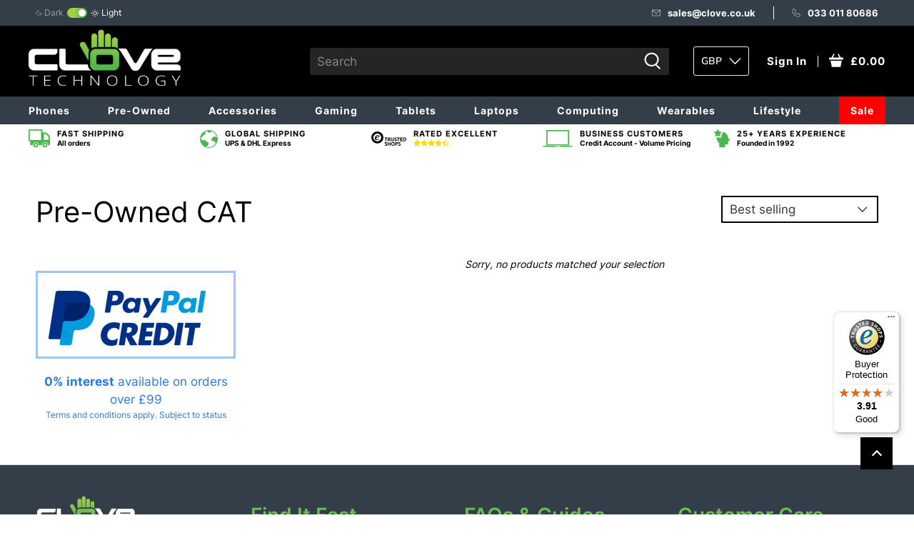

--- FILE ---
content_type: text/html; charset=utf-8
request_url: https://www.clove.co.uk/collections/pre-owned-cat
body_size: 102435
content:


 <!doctype html>
<html lang="en">
<head>
                


<script>
        var allowUrlsToCheck = '/products/zebra-tc75-rugged-smartphone?variant=20742682083387,/products/zebra-tc75-rugged-smartphone?variant=20742682050619,/products/zebra-tc25-rugged-smartphone?variant=20742682017851,/products/xiaomi-redmi-s2?variant=20742411649083,/products/xiaomi-redmi-s2?variant=20742411616315,/products/xiaomi-redmi-s2?variant=20742411583547,/products/xiaomi-redmi-s2?variant=20742411550779,/products/xiaomi-redmi-s2?variant=20742411518011,/products/xiaomi-redmi-note-8?variant=31341982351403,/products/xiaomi-redmi-note-8?variant=31341982318635,/products/xiaomi-redmi-note-8?variant=31341982285867,/products/xiaomi-redmi-note-8?variant=31341982253099,/products/xiaomi-redmi-note-8?variant=31341982220331,/products/xiaomi-redmi-note-8?variant=31341982187563,/products/xiaomi-redmi-note-8?variant=31341982154795,/products/xiaomi-redmi-note-8?variant=31341982122027,/products/xiaomi-redmi-note-8-pro?variant=31068330098731,/products/xiaomi-redmi-note-8-pro?variant=31068330065963,/products/xiaomi-redmi-note-6-pro?variant=20742408011835,/products/xiaomi-redmi-note-6-pro?variant=20742407979067,/products/xiaomi-redmi-note-6-pro?variant=20742407946299,/products/xiaomi-redmi-note-6-pro?variant=20742407913531,/products/xiaomi-redmi-note-5?variant=31429130190891,/products/xiaomi-redmi-note-5?variant=31429130158123,/products/xiaomi-redmi-note-5?variant=20742405390395,/products/xiaomi-redmi-note-5?variant=20742405357627,/products/xiaomi-redmi-go-1?variant=31341851672619,/products/xiaomi-redmi-go-1?variant=31341851639851,/products/xiaomi-redmi-8?variant=31341850460203,/products/xiaomi-redmi-8?variant=31341850427435,/products/xiaomi-redmi-8?variant=31341850394667,/products/xiaomi-redmi-8?variant=31341850361899,/products/xiaomi-redmi-8?variant=31341850329131,/products/xiaomi-mi-note-10?variant=31383957536811,/products/xiaomi-mi-note-10?variant=31383957504043,/products/xiaomi-mi-mix-4?variant=20940224495675,/products/xiaomi-mi-mix-4?variant=20940224462907,/products/xiaomi-mi-mix-3-5g?variant=21114466041915,/products/xiaomi-mi-mix-2s?variant=20742403489851,/products/xiaomi-mi-mix-2s?variant=20742403457083,/products/xiaomi-mi-mix-2s?variant=20742403424315,/products/xiaomi-mi-mix-2s?variant=20742403391547,/products/xiaomi-mi-max-3?variant=20742403555387,/products/xiaomi-mi-band-4?variant=30117823348795,/products/xiaomi-mi-band-3?variant=21358012989499,/products/xiaomi-mi-a3?variant=31068598075435,/products/xiaomi-mi-a3?variant=31068598042667,/products/xiaomi-mi-a3?variant=31068598009899,/products/xiaomi-mi-9t-pro?variant=31401008037931,/products/xiaomi-mi-9t-pro?variant=31401008005163,/products/xiaomi-mi-9t-pro?variant=31401007972395,/products/xiaomi-mi-9t-pro?variant=31401007939627,/products/xiaomi-mi-9t-pro?variant=31401007906859,/products/xiaomi-mi-9t-pro?variant=31401007874091,/products/xiaomi-mi-9?variant=21143373545531,/products/xiaomi-mi-9?variant=20919673946171,/products/xiaomi-mi-9?variant=20919673913403,/products/xiaomi-mi-9?variant=20919673880635,/products/xiaomi-mi-9?variant=20919673847867,/products/xiaomi-mi-9?variant=20919673815099,/products/xiaomi-mi-9?variant=20919673782331,/products/xiaomi-mi-9-se?variant=21151769067579,/products/xiaomi-mi-9-se?variant=21151769034811,/products/xiaomi-mi-9-se?variant=21151769002043,/products/xiaomi-mi-9-se?variant=21151768969275,/products/xiaomi-mi-9-lite?variant=31398933233707,/products/xiaomi-mi-9-lite?variant=31398933200939,/products/xiaomi-mi-9-lite?variant=31398933168171,/products/xiaomi-mi-9-lite?variant=31398933135403,/products/xiaomi-mi-8?variant=20742400409659,/products/xiaomi-mi-8?variant=20742400376891,/products/xiaomi-mi-8?variant=20742400344123,/products/xiaomi-mi-8?variant=20742400311355,/products/xiaomi-mi-8?variant=20742400278587,/products/xiaomi-mi-8?variant=20742400245819,/products/xiaomi-mi-8?variant=20742400213051,/products/xiaomi-mi-8-pro?variant=20742401032251,/products/xiaomi-mi-8-lite?variant=20742400933947,/products/xiaomi-mi-8-lite?variant=20742400901179,/products/xiaomi-mi-8-lite?variant=20742400868411,/products/xiaomi-mi-8-lite?variant=20742400835643,/products/xiaomi-amazfit-stratos?variant=21371079819323,/products/xiaomi-amazfit-stratos-1?variant=21374456954939,/products/xiaomi-amazfit-pace?variant=21360984850491,/products/xiaomi-amazfit-pace?variant=21360984817723,/products/xiaomi-amazfit-bip?variant=21361150918715,/products/xiaomi-amazfit-bip?variant=21361150885947,/products/xiaomi-amazfit-bip?variant=21361150853179,/products/thuraya-x5-touch?variant=21155624517691,/products/thinkware-u1000?variant=31382251438123,/products/thinkware-u1000?variant=31382251405355,/products/thinkware-f800-pro?variant=21035365204027,/products/thinkware-f800-pro?variant=21035365171259,/products/thinkware-f800-pro?variant=21035365138491,/products/thinkware-f800-pro?variant=21035365105723,/products/thinkware-dash-cam-q800-pro?variant=21036588597307,/products/thinkware-dash-cam-q800-pro?variant=21036588564539,/products/thinkware-dash-cam-q800-pro?variant=21036588531771,/products/thinkware-dash-cam-q800-pro?variant=21036588499003,/products/thinkware-dash-cam-f770?variant=21036739526715,/products/thinkware-dash-cam-f770?variant=21036739493947,/products/thinkware-dash-cam-f770?variant=21036739461179,/products/thinkware-dash-cam-f770?variant=21036739428411,/products/thinkware-dash-cam-f200?variant=21035699273787,/products/thinkware-dash-cam-f200?variant=21035699241019,/products/thinkware-dash-cam-f200?variant=21035699208251,/products/thinkware-dash-cam-f200?variant=21035699175483,/products/thinkware-dash-cam-f200?variant=21035699142715,/products/thinkware-dash-cam-f200?variant=21035699109947,/products/thinkware-dash-cam-f100?variant=21036101468219,/products/thinkware-dash-cam-f100?variant=21036101435451,/products/thinkware-dash-cam-f100?variant=21036101402683,/products/thinkware-dash-cam-f100?variant=21036101369915,/products/thinkware-dash-cam-f100?variant=21036101337147,/products/thinkware-dash-cam-f100?variant=21036101304379,/products/thinkware-dash-cam-f100?variant=21036101271611,/products/thinkware-dash-cam-f100?variant=21036101238843,/products/sony-xperia-xz2-premium?variant=20742192332859,/products/sony-xperia-xz2-premium?variant=20742192300091,/products/sony-xperia-xz1-compact?variant=21380770168891,/products/sony-xperia-xa2?variant=20742190727227,/products/sony-xperia-xa2?variant=20742190694459,/products/sony-xperia-l3?variant=21183499042875,/products/sony-xperia-l3?variant=21183499010107,/products/sony-xperia-5?variant=21381306744891,/products/sony-xperia-5?variant=21381306712123,/products/sony-xperia-10?variant=20897615347771,/products/sony-xperia-10?variant=20897615315003,/products/sony-xperia-10-plus?variant=20898059092027,/products/sony-xperia-10-plus?variant=20898059059259,/products/sony-xperia-1?variant=21007775629371,/products/sony-xperia-1?variant=20897130315835,/products/sonim-xp8?variant=20742163169339,/products/samsung-galaxy-xcover-4s?variant=21226933813307,/products/samsung-galaxy-watch-active2-44mm?variant=21399386095675,/products/samsung-galaxy-watch-active2-44mm?variant=21399386062907,/products/samsung-galaxy-watch-active2-40mm?variant=21399380295739,/products/samsung-galaxy-watch-active2-40mm?variant=21399380262971,/products/samsung-galaxy-watch-active-40mm?variant=21361424400443,/products/samsung-galaxy-watch-active-40mm?variant=21361424367675,/products/samsung-galaxy-watch-1-3-46mm?variant=21361344643131,/products/samsung-galaxy-watch-1-2-42mm?variant=21361252565051,/products/samsung-galaxy-watch-1-2-42mm?variant=21361252532283,/products/samsung-galaxy-tab-s6?variant=21276710142011,/products/samsung-galaxy-tab-s6?variant=21276710109243,/products/samsung-galaxy-tab-s6?variant=21276710076475,/products/samsung-galaxy-tab-s6?variant=21276710043707,/products/samsung-galaxy-tab-s6?variant=21276710010939,/products/samsung-galaxy-tab-s6?variant=21276709978171,/products/samsung-galaxy-tab-s6?variant=21276709945403,/products/samsung-galaxy-tab-s6?variant=21276709912635,/products/samsung-galaxy-tab-s6?variant=21276709879867,/products/samsung-galaxy-tab-s6?variant=21276709847099,/products/samsung-galaxy-tab-s6?variant=21276709814331,/products/samsung-galaxy-tab-s6?variant=21276709781563,/products/samsung-galaxy-tab-s5e-10-5?variant=20982484336699,/products/samsung-galaxy-tab-s5e-10-5?variant=20982484303931,/products/samsung-galaxy-tab-s5e-10-5?variant=20982484271163,/products/samsung-galaxy-tab-s5e-10-5?variant=20982484238395,/products/samsung-galaxy-tab-s5e-10-5?variant=20982484205627,/products/samsung-galaxy-tab-s5e-10-5?variant=20982484172859,/products/samsung-galaxy-tab-s5e-10-5?variant=20982484140091,/products/samsung-galaxy-tab-s5e-10-5?variant=20982484107323,/products/samsung-galaxy-tab-s5e-10-5?variant=20982484074555,/products/samsung-galaxy-tab-s5e-10-5?variant=20982484041787,/products/samsung-galaxy-tab-s5e-10-5?variant=20982484009019,/products/samsung-galaxy-tab-s5e-10-5?variant=20982483976251,/products/samsung-galaxy-tab-s5e-10-5?variant=20982483943483,/products/samsung-galaxy-tab-s5e-10-5?variant=20982483910715,/products/samsung-galaxy-tab-s4?variant=30723962568763,/products/samsung-galaxy-tab-s4?variant=20980779286587,/products/samsung-galaxy-tab-s4?variant=20980779253819,/products/samsung-galaxy-tab-s4?variant=20980779221051,/products/samsung-galaxy-tab-s4?variant=20980779188283,/products/samsung-galaxy-tab-s4?variant=20980779155515,/products/samsung-galaxy-tab-s4?variant=20980779122747,/products/samsung-galaxy-tab-active2?variant=30723964338235,/products/samsung-galaxy-tab-active2?variant=20981064925243,/products/samsung-galaxy-tab-active2?variant=20981064892475,/products/samsung-galaxy-tab-a-8-0-2019?variant=21276820701243,/products/samsung-galaxy-tab-a-8-0-2019?variant=21276820668475,/products/samsung-galaxy-tab-a-8-0-2019?variant=21276820635707,/products/samsung-galaxy-tab-a-8-0-2019?variant=21276820602939,/products/samsung-galaxy-tab-a-7-0?variant=20963369222203,/products/samsung-galaxy-tab-a-7-0?variant=20963369189435,/products/samsung-galaxy-tab-a-10-5-2018?variant=30723929014331,/products/samsung-galaxy-tab-a-10-5-2018?variant=30723928850491,/products/samsung-galaxy-tab-a-10-5-2018?variant=20981843361851,/products/samsung-galaxy-tab-a-10-5-2018?variant=20981843329083,/products/samsung-galaxy-tab-a-10-5-2018?variant=20981843296315,/products/samsung-galaxy-tab-a-10-5-2018?variant=20981843263547,/products/samsung-galaxy-tab-a-10-1-2019?variant=30724011262011,/products/samsung-galaxy-tab-a-10-1-2019?variant=30724011229243,/products/samsung-galaxy-tab-a-10-1-2019?variant=20982124707899,/products/samsung-galaxy-tab-a-10-1-2019?variant=20982124675131,/products/samsung-galaxy-s10e?variant=31381046624299,/products/samsung-galaxy-s10e?variant=30723686989883,/products/samsung-galaxy-s10e?variant=20793710936123,/products/samsung-galaxy-s10e?variant=20793710903355,/products/samsung-galaxy-s10e?variant=20793710870587,/products/samsung-galaxy-s10e?variant=20793710837819,/products/samsung-galaxy-s10e?variant=20793710805051,/products/samsung-galaxy-s10e?variant=20793710772283,/products/samsung-galaxy-s10e?variant=20793710739515,/products/samsung-galaxy-s10e?variant=20793710706747,/products/samsung-galaxy-s10?variant=21374758322235,/products/samsung-galaxy-s10?variant=21374758289467,/products/samsung-galaxy-s10?variant=20792620482619,/products/samsung-galaxy-s10?variant=20792620449851,/products/samsung-galaxy-s10?variant=20792620417083,/products/samsung-galaxy-s10?variant=20792620384315,/products/samsung-galaxy-s10?variant=20792620351547,/products/samsung-galaxy-s10?variant=20792620318779,/products/samsung-galaxy-s10?variant=20792620286011,/products/samsung-galaxy-s10?variant=20792620253243,/products/samsung-galaxy-s10?variant=20792620220475,/products/samsung-galaxy-s10-plus?variant=30723880583227,/products/samsung-galaxy-s10-plus?variant=20806810894395,/products/samsung-galaxy-s10-plus?variant=20806810861627,/products/samsung-galaxy-s10-plus?variant=20806810828859,/products/samsung-galaxy-s10-plus?variant=20806810796091,/products/samsung-galaxy-s10-plus?variant=20806810763323,/products/samsung-galaxy-s10-plus?variant=20806810730555,/products/samsung-galaxy-s10-plus?variant=20806810697787,/products/samsung-galaxy-s10-plus?variant=20806810665019,/products/samsung-galaxy-s10-plus?variant=20806810632251,/products/samsung-galaxy-s10-plus?variant=20806810599483,/products/samsung-galaxy-s10-lite?variant=31453195796523,/products/samsung-galaxy-s10-lite?variant=31453195763755,/products/samsung-galaxy-s10-lite?variant=31453195730987,/products/samsung-galaxy-s10-5g?variant=21333357822011,/products/samsung-galaxy-s10-5g?variant=21333357789243,/products/samsung-galaxy-note9?variant=30723845095483,/products/samsung-galaxy-note9?variant=20742127157307,/products/samsung-galaxy-note9?variant=20742127124539,/products/samsung-galaxy-note9?variant=20742127091771,/products/samsung-galaxy-note9?variant=20742127059003,/products/samsung-galaxy-note9?variant=20742127026235,/products/samsung-galaxy-note9?variant=20742126993467,/products/samsung-galaxy-note9?variant=20742126960699,/products/samsung-galaxy-note9?variant=20742126927931,/products/samsung-galaxy-note9?variant=20742126895163,/products/samsung-galaxy-note9?variant=20742126862395,/products/samsung-galaxy-note-10?variant=30723888382011,/products/samsung-galaxy-note-10?variant=30598711672891,/products/samsung-galaxy-note-10?variant=21295569797179,/products/samsung-galaxy-note-10?variant=21295569764411,/products/samsung-galaxy-note-10-plus?variant=30723901128763,/products/samsung-galaxy-note-10-plus?variant=30598806732859,/products/samsung-galaxy-note-10-plus?variant=30598806700091,/products/samsung-galaxy-note-10-plus?variant=30598806667323,/products/samsung-galaxy-note-10-plus?variant=21295701557307,/products/samsung-galaxy-note-10-plus?variant=21295701524539,/products/samsung-galaxy-note-10-plus-5g?variant=21295811002427,/products/samsung-galaxy-note-10-plus-5g?variant=21295810969659,/products/samsung-galaxy-note-10-plus-5g?variant=21295810936891,/products/samsung-galaxy-note-10-plus-5g?variant=21295810904123,/products/samsung-galaxy-note-10-lite?variant=31453255761963,/products/samsung-galaxy-note-10-lite?variant=31453255729195,/products/samsung-galaxy-note-10-lite?variant=31453255696427,/products/samsung-galaxy-j7-2017-edition-1?variant=20741912821819,/products/samsung-galaxy-j7-2017-edition-1?variant=20741912789051,/products/samsung-galaxy-j7-2017-edition-1?variant=20741912756283,/products/samsung-galaxy-fold?variant=30249508569147,/products/samsung-galaxy-fold?variant=20940386730043,/products/samsung-galaxy-fit?variant=21364436238395,/products/samsung-galaxy-fit?variant=21364436205627,/products/samsung-galaxy-fit-e?variant=21364491354171,/products/samsung-galaxy-a90-5g?variant=21393840898107,/products/samsung-galaxy-a90-5g?variant=21393840865339,/products/samsung-galaxy-a80?variant=30693193941051,/products/samsung-galaxy-a80?variant=20930760900667,/products/samsung-galaxy-a80?variant=20930760867899,/products/samsung-galaxy-a80?variant=20930760835131,/products/samsung-galaxy-a71?variant=31453120593963,/products/samsung-galaxy-a71?variant=31453120561195,/products/samsung-galaxy-a71?variant=31453120528427,/products/samsung-galaxy-a71?variant=31453120495659,/products/samsung-galaxy-a70?variant=30693265145915,/products/samsung-galaxy-a70?variant=21206719004731,/products/samsung-galaxy-a70?variant=20930617802811,/products/samsung-galaxy-a70?variant=20930617770043,/products/samsung-galaxy-a70?variant=20930617737275,/products/samsung-galaxy-a70?variant=20930617704507,/products/samsung-galaxy-a6-2018-edition?variant=20741876547643,/products/samsung-galaxy-a6-2018-edition?variant=20741876482107,/products/samsung-galaxy-a6-2018-edition?variant=20741876449339,/products/samsung-galaxy-a6-2018-edition?variant=20741876416571,/products/samsung-galaxy-a6-2018-edition?variant=20741876383803,/products/samsung-galaxy-a6-2018-edition?variant=20741876351035,/products/samsung-galaxy-a6-2018-edition?variant=20741876318267,/products/samsung-galaxy-a51?variant=31453107617835,/products/samsung-galaxy-a51?variant=31453107585067,/products/samsung-galaxy-a51?variant=31453107552299,/products/samsung-galaxy-a51?variant=31453107519531,/products/samsung-galaxy-a50?variant=30693258330171,/products/samsung-galaxy-a50?variant=20930431483963,/products/samsung-galaxy-a50?variant=20930431451195,/products/samsung-galaxy-a50?variant=20930431418427,/products/samsung-galaxy-a50?variant=20930431385659,/products/samsung-galaxy-a50?variant=20930431352891,/products/samsung-galaxy-a50?variant=20930431320123,/products/samsung-galaxy-a50?variant=20930431287355,/products/samsung-galaxy-a40?variant=30693248303163,/products/samsung-galaxy-a40?variant=20930288451643,/products/samsung-galaxy-a40?variant=20930288418875,/products/samsung-galaxy-a40?variant=20930288386107,/products/samsung-galaxy-a40?variant=20930288353339,/products/samsung-galaxy-a40?variant=20930288320571,/products/samsung-galaxy-a40?variant=20930288287803,/products/samsung-galaxy-a20e?variant=30693240995899,/products/samsung-galaxy-a20e?variant=21295469133883,/products/samsung-galaxy-a20e?variant=21203676430395,/products/samsung-galaxy-a20e?variant=20929916796987,/products/samsung-galaxy-a20e?variant=20929916764219,/products/samsung-galaxy-a20e?variant=20929916698683,/products/samsung-galaxy-a10?variant=30693225726011,/products/samsung-galaxy-a10?variant=21151519178811,/products/samsung-galaxy-a10?variant=21151519113275,/products/samsung-galaxy-a10?variant=21151519047739,/products/samsung-galaxy-a10?variant=21151518982203,/products/rokit-io-pro-3d?variant=31093802795051,/products/rokit-io-3d?variant=31094946889771,/products/realme-x2-pro?variant=31068741238827,/products/realme-x2-pro?variant=31068741206059,/products/realme-x2-pro?variant=31068741173291,/products/realme-x2-pro?variant=31068741140523,/products/realme-x2-pro?variant=31068741107755,/products/realme-x2-pro?variant=31068741074987,/products/realme-x2-pro?variant=31068741042219,/products/realme-x2-pro?variant=31068741009451,/products/razer-phone-2?variant=21241569902651,/products/pocophone-f1-by-xiaomi?variant=31292377104427,/products/pocophone-f1-by-xiaomi?variant=31292376940587,/products/pocophone-f1-by-xiaomi?variant=20742400114747,/products/pocophone-f1-by-xiaomi?variant=20742400081979,/products/pocophone-f1-by-xiaomi?variant=20742400049211,/products/pocophone-f1-by-xiaomi?variant=20742400016443,/products/pocophone-f1-by-xiaomi?variant=20742399983675,/products/pocophone-f1-by-xiaomi?variant=20742399950907,/products/oppo-rx17-pro?variant=21045550514235,/products/oppo-rx17-pro?variant=21045550481467,/products/oppo-rx17-neo?variant=21045967487035,/products/oppo-rx17-neo?variant=21045967454267,/products/oppo-reno2-z?variant=31070484889643,/products/oppo-reno2-z?variant=31070484856875,/products/oppo-reno?variant=21085734207547,/products/oppo-reno?variant=21085734174779,/products/oppo-reno-z?variant=21272545067067,/products/oppo-reno-z?variant=21272545034299,/products/oppo-reno-2?variant=30975679365179,/products/oppo-reno-2?variant=30975679332411,/products/oppo-reno-10x-zoom?variant=21085690363963,/products/oppo-reno-10x-zoom?variant=21085690331195,/products/oppo-find-x?variant=21045977907259,/products/oppo-find-x?variant=21045977874491,/products/oppo-ax7?variant=21045389656123,/products/oppo-a9-2020?variant=31070633426987,/products/oppo-a9-2020?variant=31070633394219,/products/oppo-a5-2020?variant=31402847371307,/products/oppo-a5-2020?variant=31402847338539,/products/oneplus-7t?variant=30870261661755,/products/oneplus-7t?variant=30870261628987,/products/oneplus-7t?variant=30595774021691,/products/oneplus-7t?variant=30595773988923,/products/oneplus-7t-pro?variant=30870301311035,/products/oneplus-7t-pro?variant=30598522667067,/products/oneplus-7t-pro?variant=30598522634299,/products/oneplus-7?variant=21032490631227,/products/oneplus-7?variant=21032490598459,/products/nuu-mobile-g2?variant=21380770889787,/products/nokia-800-tough?variant=21381650808891,/products/nokia-7-2-2019?variant=21381600575547,/products/nokia-7-2-2019?variant=21381600542779,/products/nokia-7-2-2019?variant=21381600510011,/products/nokia-6-2?variant=30273335820347,/products/nokia-6-2?variant=30273335787579,/products/nokia-4-2?variant=20929670643771,/products/nokia-4-2?variant=20929670611003,/products/nokia-3-2?variant=20929385201723,/products/nokia-3-2?variant=20929385168955,/products/nokia-2720-flip-4g?variant=21381624758331,/products/nokia-230?variant=20741448269883,/products/nokia-216?variant=20741498568763,/products/nokia-216?variant=20741498535995,/products/nokia-216?variant=20741498503227,/products/nokia-2-3?variant=31454322196523,/products/nokia-2-3?variant=31454322163755,/products/nokia-2-3?variant=31454322130987,/products/nokia-2-2?variant=21270375170107,/products/nokia-2-2?variant=21270375137339,/products/nokia-130?variant=21139427491899,/products/nokia-1-plus?variant=20929138098235,/products/nokia-1-plus?variant=20929138065467,/products/nokia-1-plus?variant=20929138032699,/products/motorola-one?variant=20737141866555,/products/motorola-one-zoom?variant=21384431632443,/products/motorola-one-vision?variant=21018771750971,/products/motorola-one-macro?variant=31003991244843,/products/motorola-one-macro?variant=31003991212075,/products/motorola-one-action?variant=21322305273915,/products/motorola-g8-plus?variant=31004478210091,/products/motorola-g8-plus?variant=31004478177323,/products/motorola-g7-plus?variant=20934315835451,/products/motorola-g7-plus?variant=20934315802683,/products/motorola-g7-play?variant=20934139510843,/products/motorola-g7-play?variant=20934139478075,/products/moto-z3-play?variant=20737141997627,/products/moto-g7-power-1?variant=20933765988411,/products/moto-g7-power-1?variant=20933765955643,/products/moto-e6-plus?variant=31050952572971,/products/moto-e6-plus?variant=31050952540203,/products/microsoft-surface-pro-windows-10-pro-apple-iphone-8?variant=20982907764795,/products/microsoft-surface-pro-windows-10-pro-apple-iphone-8?variant=20982907732027,/products/microsoft-surface-pro-windows-10-pro-apple-iphone-8?variant=20982907699259,/products/microsoft-surface-pro-windows-10-pro-apple-iphone-8?variant=20982907666491,/products/microsoft-surface-pro-windows-10-pro-apple-iphone-8?variant=20982907633723,/products/microsoft-surface-pro-windows-10-pro-apple-iphone-8?variant=20982907600955,/products/microsoft-surface-pro-6-windows-10-pro?variant=20997909577787,/products/microsoft-surface-pro-6-windows-10-pro?variant=20997909545019,/products/microsoft-surface-pro-6-windows-10-pro?variant=20997909512251,/products/microsoft-surface-pro-6-windows-10-pro?variant=20997909479483,/products/microsoft-surface-pro-6-windows-10-pro?variant=20997909446715,/products/microsoft-surface-pro-6-windows-10-pro?variant=20997909413947,/products/microsoft-surface-pro-6-windows-10-pro?variant=20997909381179,/products/microsoft-surface-pro-6-windows-10-pro?variant=20997909348411,/products/microsoft-surface-laptop-windows-10-pro?variant=21057334706235,/products/microsoft-surface-laptop-windows-10-pro?variant=21057334673467,/products/microsoft-surface-laptop-windows-10-pro?variant=21057334640699,/products/microsoft-surface-laptop-windows-10-pro?variant=21057334607931,/products/microsoft-surface-laptop-windows-10-pro?variant=21057334575163,/products/microsoft-surface-laptop-windows-10-pro?variant=21057334542395,/products/microsoft-surface-laptop-windows-10-pro?variant=21057334509627,/products/microsoft-surface-laptop-windows-10-pro?variant=21057334476859,/products/microsoft-surface-laptop-windows-10-pro?variant=21057334444091,/products/microsoft-surface-laptop-2-windows-10-pro?variant=21057334411323,/products/microsoft-surface-laptop-2-windows-10-pro?variant=21057334378555,/products/microsoft-surface-laptop-2-windows-10-pro?variant=21057334345787,/products/microsoft-surface-laptop-2-windows-10-pro?variant=21057334313019,/products/microsoft-surface-laptop-2-windows-10-pro?variant=21057334280251,/products/microsoft-surface-laptop-2-windows-10-pro?variant=21057334247483,/products/microsoft-surface-laptop-2-windows-10-pro?variant=21057334214715,/products/microsoft-surface-laptop-2-windows-10-pro?variant=21057334181947,/products/microsoft-surface-laptop-2-windows-10-pro?variant=21057334149179,/products/microsoft-surface-laptop-2-windows-10-pro?variant=21057334116411,/products/microsoft-surface-laptop-2-windows-10-pro?variant=21057334083643,/products/microsoft-surface-go-windows-10-pro?variant=20982761553979,/products/microsoft-surface-go-windows-10-pro?variant=20982761521211,/products/linx-1020?variant=21004053250107,/products/lg-q60?variant=21288327839803,/products/lg-k30?variant=31075253157931,/products/lg-k20?variant=31070683791403,/products/lg-g8s-thinq?variant=21263393849403,/products/lenovo-tab-4-8?variant=21010496159803,/products/lenovo-tab-4-8?variant=21010496127035,/products/lenovo-tab-4-10?variant=21010523390011,/products/lenovo-tab-4-10?variant=21010523357243,/products/lenovo-tab-4-10?variant=21010523324475,/products/lenovo-tab-4-10?variant=21010523291707,/products/land-rover-explore?variant=21245235167291,/products/land-rover-explore?variant=20737034092603,/products/huawei-y7-2019?variant=21086510645307,/products/huawei-y7-2019?variant=21086510612539,/products/huawei-y6-2019?variant=20925268820027,/products/huawei-y6-2019?variant=20925268787259,/products/huawei-y6-2019?variant=20925268754491,/products/huawei-p30?variant=20903877148731,/products/huawei-p30?variant=20903877115963,/products/huawei-p30?variant=20903877083195,/products/huawei-p30?variant=20903877050427,/products/huawei-p30-pro?variant=21186379022395,/products/huawei-p30-pro?variant=20904652931131,/products/huawei-p30-pro?variant=20904652898363,/products/huawei-p30-pro?variant=20904652865595,/products/huawei-p30-pro?variant=20904652832827,/products/huawei-p30-pro?variant=20904652800059,/products/huawei-p30-lite?variant=20933898960955,/products/huawei-p30-lite?variant=20933898928187,/products/huawei-p30-lite?variant=20933898895419,/products/huawei-p20?variant=20736965967931,/products/huawei-p20?variant=20736965935163,/products/huawei-p20?variant=20736965902395,/products/huawei-p20?variant=20736965869627,/products/huawei-p20?variant=20736965836859,/products/huawei-p20-pro?variant=21167543975995,/products/huawei-p20-pro?variant=20736966328379,/products/huawei-p20-pro?variant=20736966295611,/products/huawei-p20-pro?variant=20736966262843,/products/huawei-p20-pro?variant=20736966230075,/products/huawei-p20-pro?variant=20736966197307,/products/huawei-p20-lite?variant=20736966164539,/products/huawei-p20-lite?variant=20736966131771,/products/huawei-p20-lite?variant=20736966099003,/products/huawei-p20-lite?variant=20736966066235,/products/huawei-p20-lite?variant=20736966033467,/products/huawei-p20-lite?variant=20736966000699,/products/huawei-p-smart?variant=20736966983739,/products/huawei-p-smart?variant=20736966950971,/products/huawei-p-smart?variant=20736966918203,/products/huawei-p-smart?variant=20736966885435,/products/huawei-p-smart?variant=20736966852667,/products/huawei-p-smart-plus?variant=21285121785915,/products/huawei-p-smart-plus?variant=21285121753147,/products/huawei-p-smart-plus-2019?variant=30267405828155,/products/huawei-p-smart-plus-2019?variant=30267405795387,/products/huawei-p-smart-2019?variant=21165030768699,/products/huawei-p-smart-2019?variant=21165030735931,/products/huawei-nova-5t?variant=31354004897835,/products/huawei-nova-5t?variant=31056209805355,/products/huawei-nova-5t?variant=31056209772587,/products/huawei-nova-5t?variant=31056209739819,/products/huawei-mediapad-t3-8?variant=21189432377403,/products/huawei-mediapad-t3-8?variant=21004307628091,/products/huawei-mediapad-t3-7?variant=21004224823355,/products/huawei-mediapad-t3-10?variant=21008517726267,/products/huawei-mediapad-t3-10?variant=21008517693499,/products/huawei-mediapad-m3-lite-8?variant=21009090641979,/products/huawei-mediapad-m3-lite-8?variant=21009090609211,/products/huawei-mediapad-m3-lite-10?variant=21010389893179,/products/huawei-mate-x?variant=20925883875387,/products/huawei-mate-rs-porsche-design?variant=20736965804091,/products/huawei-mate-20x-5g?variant=21230172373051,/products/huawei-mate-20?variant=20940164169787,/products/huawei-mate-20-rs-porsche-design?variant=20736965541947,/products/huawei-mate-20-lite?variant=20736964984891,/products/huawei-mate-20-lite?variant=20736964952123,/products/huawei-mate-20-lite?variant=20736964919355,/products/huawei-mate-20-lite?variant=20736964886587,/products/huawei-mate-20-lite?variant=20736964853819,/products/htc-desire-12-plus?variant=20736945487931,/products/honor-view-20?variant=20934762037307,/products/honor-view-20?variant=20934762004539,/products/honor-view-20?variant=20934761971771,/products/honor-play?variant=20736918159419,/products/honor-9x?variant=31056200826923,/products/honor-9-lite?variant=20736917897275,/products/honor-8x?variant=20736917766203,/products/honor-8x?variant=20736917733435,/products/honor-8s?variant=21086457069627,/products/honor-8s?variant=21086457036859,/products/honor-8a-apple-iphone-8?variant=20940110594107,/products/honor-7s?variant=20736917176379,/products/honor-20?variant=21152098844731,/products/honor-20?variant=21152098811963,/products/honor-20-pro?variant=21394098257979,/products/honor-20-pro?variant=21394098225211,/products/honor-20-lite?variant=21152175390779,/products/honor-10?variant=20736916684859,/products/honor-10?variant=20736916652091,/products/honor-10?variant=20736916619323,/products/honor-10?variant=20736916586555,/products/honor-10?variant=20736916553787,/products/honor-10-lite?variant=20934867419195,/products/honor-10-lite?variant=20934867386427,/products/honor-10-lite?variant=20934867353659,/products/hammer-patriot?variant=21252077715515,/products/hammer-patriot-plus?variant=21252077781051,/products/hammer-energy?variant=21252077649979,/products/hammer-energy-18x9?variant=20982699687995,/products/hammer-bow-plus?variant=21252077584443,/products/hammer-blade-2-pro?variant=21252077551675,/products/hammer-active-2-lte?variant=20982586966075,/products/hammer-active-2-3g?variant=21252077486139,/products/hammer-4?variant=21252077256763,/products/hammer-4-plus?variant=20981829599291,/products/hammer-3-plus?variant=21252077191227,/products/google-pixel-4?variant=30735133343803,/products/google-pixel-4?variant=30735133311035,/products/google-pixel-4?variant=30735133278267,/products/google-pixel-4?variant=30735133245499,/products/google-pixel-4?variant=30735133212731,/products/google-pixel-4-xl?variant=30735169847355,/products/google-pixel-4-xl?variant=30735169814587,/products/google-pixel-4-xl?variant=30735169781819,/products/google-pixel-4-xl?variant=30735169749051,/products/google-pixel-4-xl?variant=30735169716283,/products/google-pixel-3a-xl-1?variant=20980817297467,/products/google-pixel-3a-xl-1?variant=20980817264699,/products/google-pixel-3a-1?variant=20980817231931,/products/google-pixel-3a-1?variant=20980817199163,/products/google-pixel-3a-1?variant=20980817166395,/products/google-pixel-3?variant=20736866156603,/products/google-pixel-3?variant=20736866123835,/products/google-pixel-3?variant=20736866091067,/products/google-pixel-3?variant=20736866058299,/products/google-pixel-3?variant=20736866025531,/products/google-pixel-3?variant=20736865992763,/products/google-pixel-3-xl?variant=20736866385979,/products/google-pixel-3-xl?variant=20736866353211,/products/google-pixel-3-xl?variant=20736866320443,/products/google-pixel-3-xl?variant=20736866287675,/products/google-pixel-3-xl?variant=20736866254907,/products/google-pixel-3-xl?variant=20736866222139,/products/gemini-pda?variant=20741809176635,/products/fxtec-pro1?variant=20904891482171,/products/fitbit-charge-3?variant=21361341562939,/products/fitbit-charge-3?variant=21361341530171,/products/fairphone-3?variant=31305535881259,/products/energizer-power-max-p600s?variant=20736702840891,/products/energizer-power-max-p600s?variant=20736702808123,/products/energizer-power-max-p550s?variant=20736702742587,/products/energizer-hardcase-h550s?variant=20736702677051,/products/energizer-hardcase-energy-520-lte?variant=20736702611515,/products/energizer-hardcase-energy-100?variant=20736702480443,/products/energizer-energy-s550?variant=20736702939195,/products/energizer-energy-e10?variant=20736702414907,/products/doro-secure-580?variant=20736651067451,/products/doro-secure-580?variant=20736651001915,/products/doro-8080?variant=31257060278315,/products/doro-8080?variant=31257060245547,/products/doro-8040?variant=20736652967995,/products/doro-8035?variant=20736652869691,/products/doro-7060?variant=20736652673083,/products/doro-6530?variant=20736652738619,/products/doro-6520?variant=20736651788347,/products/doro-6030?variant=20736652017723,/products/doro-5516?variant=20736650674235,/products/doro-2404?variant=20736650641467,/products/doro-1370?variant=31220341932075,/products/doro-1360?variant=20736651821115,/products/dji-spark-fly-more-combo?variant=21180380545083,/products/dji-spark-fly-more-combo?variant=21180380512315,/products/dji-spark-fly-more-combo?variant=21180380479547,/products/dji-spark-fly-more-combo?variant=21180380446779,/products/defender-pro?variant=20742272516155,/products/defender-beast?variant=20742272417851,/products/cubot-r15?variant=21333558919227,/products/cubot-r15?variant=21333558886459,/products/cubot-quest?variant=21315799023675,/products/cubot-quest?variant=21315798990907,/products/cubot-quest-lite?variant=21315875373115,/products/cubot-quest-lite?variant=21315875340347,/products/cubot-king-kong-3?variant=21307827781691,/products/cosmo-communicator?variant=20939195809851,/products/cat-s61?variant=20736599031867,/products/cat-s60?variant=20736598868027,/products/cat-s60?variant=20736598835259,/products/cat-s52?variant=31049229238315,/products/cat-s41?variant=21255382237243,/products/cat-s41?variant=20736598376507,/products/cat-s40?variant=20736598245435,/products/cat-s31?variant=20736598147131,/products/cat-b35?variant=20736598081595,/products/cat-b30?variant=20736598048827,/products/cat-b26?variant=30271382945851,/products/blackview-bv9000?variant=20736548143163,/products/blackview-bv9000?variant=20736548110395,/products/blackview-bv9000-pro?variant=20736548208699,/products/blackview-bv9000-pro?variant=20736548175931,/products/blackview-bv7000-pro?variant=20736547782715,/products/blackberry-key2?variant=30231512088635,/products/blackberry-key2?variant=21360585080891,/products/blackberry-key2?variant=21203552337979,/products/blackberry-key2?variant=20736505643067,/products/blackberry-key2?variant=20736505610299,/products/blackberry-key2-le?variant=20736505577531,/products/blackberry-key2-le?variant=20736505544763,/products/blackberry-key2-le?variant=20736505511995,/products/blackberry-key2-dual-sim?variant=30231512186939,/products/blackberry-key2-dual-sim?variant=21360570073147,/products/blackberry-key2-dual-sim?variant=20736505675835,/products/asus-zenfone-4?variant=20736475889723,/products/asus-zenfone-4?variant=20736475856955,/products/archos-diamond-alpha?variant=20736406454331,/products/apple-watch-series-5-white-ceramic-edition-sport-loop?variant=30083218112571,/products/apple-watch-series-5-white-ceramic-edition-sport-loop?variant=30083218079803,/products/apple-watch-series-5-white-ceramic-edition-sport-loop?variant=30083218047035,/products/apple-watch-series-5-white-ceramic-edition-sport-loop?variant=30083218014267,/products/apple-watch-series-5-white-ceramic-edition-sport-loop?variant=30083217981499,/products/apple-watch-series-5-white-ceramic-edition-sport-loop?variant=30083217948731,/products/apple-watch-series-5-white-ceramic-edition-sport-loop?variant=30083217915963,/products/apple-watch-series-5-white-ceramic-edition-sport-loop?variant=30083217883195,/products/apple-watch-series-5-white-ceramic-edition-sport-loop?variant=30083217850427,/products/apple-watch-series-5-white-ceramic-edition-sport-loop?variant=30083217817659,/products/apple-watch-series-5-white-ceramic-edition-sport-loop?variant=30083217784891,/products/apple-watch-series-5-white-ceramic-edition-sport-loop?variant=30083217752123,/products/apple-watch-series-5-white-ceramic-edition-sport-loop?variant=30083217719355,/products/apple-watch-series-5-white-ceramic-edition-sport-loop?variant=30083217686587,/products/apple-watch-series-5-white-ceramic-edition-leather-loop?variant=30083217653819,/products/apple-watch-series-5-white-ceramic-edition-leather-loop?variant=30083217621051,/products/apple-watch-series-5-white-ceramic-edition-leather-loop?variant=30083217588283,/products/apple-watch-series-5-titanium-edition-sport-loop?variant=30083217555515,/products/apple-watch-series-5-titanium-edition-sport-loop?variant=30083217522747,/products/apple-watch-series-5-titanium-edition-sport-loop?variant=30083217489979,/products/apple-watch-series-5-titanium-edition-sport-loop?variant=30083217457211,/products/apple-watch-series-5-titanium-edition-sport-loop?variant=30083217424443,/products/apple-watch-series-5-titanium-edition-sport-loop?variant=30083217391675,/products/apple-watch-series-5-titanium-edition-sport-loop?variant=30083217358907,/products/apple-watch-series-5-titanium-edition-sport-loop?variant=30083217326139,/products/apple-watch-series-5-titanium-edition-sport-loop?variant=30083217293371,/products/apple-watch-series-5-titanium-edition-sport-loop?variant=30083217260603,/products/apple-watch-series-5-titanium-edition-sport-loop?variant=30083217227835,/products/apple-watch-series-5-titanium-edition-sport-loop?variant=30083217195067,/products/apple-watch-series-5-titanium-edition-sport-loop?variant=30083217162299,/products/apple-watch-series-5-titanium-edition-sport-loop?variant=30083217129531,/products/apple-watch-series-5-titanium-edition-leather-loop?variant=30083216769083,/products/apple-watch-series-5-titanium-edition-leather-loop?variant=30083216703547,/products/apple-watch-series-5-titanium-edition-leather-loop?variant=30083216670779,/products/apple-watch-series-5-stainless-steel-sport-loop?variant=21398932914235,/products/apple-watch-series-5-stainless-steel-sport-loop?variant=21398932881467,/products/apple-watch-series-5-stainless-steel-sport-loop?variant=21398932848699,/products/apple-watch-series-5-stainless-steel-sport-loop?variant=21398932815931,/products/apple-watch-series-5-stainless-steel-sport-loop?variant=21398932783163,/products/apple-watch-series-5-stainless-steel-sport-loop?variant=21398932750395,/products/apple-watch-series-5-stainless-steel-sport-loop?variant=21398932717627,/products/apple-watch-series-5-stainless-steel-sport-loop?variant=21398932684859,/products/apple-watch-series-5-stainless-steel-sport-loop?variant=21398932652091,/products/apple-watch-series-5-stainless-steel-sport-loop?variant=21398932619323,/products/apple-watch-series-5-stainless-steel-sport-loop?variant=21398932586555,/products/apple-watch-series-5-stainless-steel-sport-loop?variant=21398932553787,/products/apple-watch-series-5-stainless-steel-sport-loop?variant=21398932521019,/products/apple-watch-series-5-stainless-steel-sport-loop?variant=21398932488251,/products/apple-watch-series-5-stainless-steel-milanese-loop?variant=21398930358331,/products/apple-watch-series-5-stainless-steel-milanese-loop?variant=21398930325563,/products/apple-watch-series-5-stainless-steel-milanese-loop?variant=21398930292795,/products/apple-watch-series-5-stainless-steel-milanese-loop?variant=21398930260027,/products/apple-watch-series-5-stainless-steel-milanese-loop?variant=21398930227259,/products/apple-watch-series-5-stainless-steel-milanese-loop?variant=21398930194491,/products/apple-watch-series-5-stainless-steel-hermes-single-tour?variant=30083210870843,/products/apple-watch-series-5-stainless-steel-hermes-single-tour?variant=30083210838075,/products/apple-watch-series-5-stainless-steel-hermes-single-tour?variant=30083210805307,/products/apple-watch-series-5-stainless-steel-hermes-single-tour?variant=30083210772539,/products/apple-watch-series-5-stainless-steel-hermes-single-tour?variant=30083210739771,/products/apple-watch-series-5-stainless-steel-hermes-single-tour?variant=30083210707003,/products/apple-watch-series-5-stainless-steel-hermes-single-tour?variant=30083210674235,/products/apple-watch-series-5-stainless-steel-hermes-single-tour?variant=30083210641467,/products/apple-watch-series-5-stainless-steel-hermes-single-tour?variant=30083210608699,/products/apple-watch-series-5-stainless-steel-hermes-double-tour?variant=30083210575931,/products/apple-watch-series-5-stainless-steel-hermes-double-tour?variant=30083210543163,/products/apple-watch-series-5-stainless-steel-hermes-double-tour?variant=30083210510395,/products/apple-watch-series-5-stainless-steel-hermes-double-tour?variant=30083210477627,/products/apple-watch-series-5-stainless-steel-hermes-double-tour?variant=30083210444859,/products/apple-watch-series-5-space-grey-aluminium-sport-loop?variant=21398931374139,/products/apple-watch-series-5-space-grey-aluminium-sport-loop?variant=21398931308603,/products/apple-watch-series-5-space-grey-aluminium-sport-loop?variant=21398931275835,/products/apple-watch-series-5-space-grey-aluminium-sport-loop?variant=21398931210299,/products/apple-watch-series-5-space-grey-aluminium-sport-loop?variant=21398931177531,/products/apple-watch-series-5-space-grey-aluminium-sport-loop?variant=21398931144763,/products/apple-watch-series-5-space-grey-aluminium-sport-loop?variant=21398931079227,/products/apple-watch-series-5-space-grey-aluminium-sport-loop?variant=21398931046459,/products/apple-watch-series-5-space-grey-aluminium-sport-loop?variant=21398931013691,/products/apple-watch-series-5-space-grey-aluminium-sport-loop?variant=21398930980923,/products/apple-watch-series-5-space-grey-aluminium-sport-loop?variant=21398930948155,/products/apple-watch-series-5-space-grey-aluminium-sport-loop?variant=21398930915387,/products/apple-watch-series-5-space-grey-aluminium-sport-loop?variant=21398930882619,/products/apple-watch-series-5-space-grey-aluminium-sport-loop?variant=21398930849851,/products/apple-watch-series-5-space-grey-aluminium-sport-loop?variant=21398930817083,/products/apple-watch-series-5-space-grey-aluminium-sport-loop?variant=21398930784315,/products/apple-watch-series-5-space-grey-aluminium-sport-loop?variant=21398930751547,/products/apple-watch-series-5-space-grey-aluminium-sport-loop?variant=21398930718779,/products/apple-watch-series-5-space-grey-aluminium-sport-loop?variant=21398930686011,/products/apple-watch-series-5-space-grey-aluminium-sport-loop?variant=21398930653243,/products/apple-watch-series-5-space-grey-aluminium-sport-loop?variant=21398930620475,/products/apple-watch-series-5-space-grey-aluminium-sport-loop?variant=21398930587707,/products/apple-watch-series-5-space-grey-aluminium-sport-loop?variant=21398930554939,/products/apple-watch-series-5-space-grey-aluminium-sport-loop?variant=21398930522171,/products/apple-watch-series-5-space-grey-aluminium-sport-loop?variant=21398930489403,/products/apple-watch-series-5-space-grey-aluminium-sport-loop?variant=21398930456635,/products/apple-watch-series-5-space-grey-aluminium-sport-loop?variant=21398930423867,/products/apple-watch-series-5-space-grey-aluminium-sport-loop?variant=21398930391099,/products/apple-watch-series-5-space-grey-aluminium-sport-band?variant=21398932455483,/products/apple-watch-series-5-space-grey-aluminium-sport-band?variant=21398932422715,/products/apple-watch-series-5-space-grey-aluminium-sport-band?variant=21398932389947,/products/apple-watch-series-5-space-grey-aluminium-sport-band?variant=21398932357179,/products/apple-watch-series-5-space-grey-aluminium-sport-band?variant=21398932324411,/products/apple-watch-series-5-space-grey-aluminium-sport-band?variant=21398932291643,/products/apple-watch-series-5-space-grey-aluminium-sport-band?variant=21398932258875,/products/apple-watch-series-5-space-grey-aluminium-sport-band?variant=21398932226107,/products/apple-watch-series-5-space-grey-aluminium-sport-band?variant=21398932193339,/products/apple-watch-series-5-space-grey-aluminium-sport-band?variant=21398932160571,/products/apple-watch-series-5-space-grey-aluminium-sport-band?variant=21398932127803,/products/apple-watch-series-5-space-grey-aluminium-sport-band?variant=21398932095035,/products/apple-watch-series-5-space-grey-aluminium-sport-band?variant=21398932062267,/products/apple-watch-series-5-space-grey-aluminium-sport-band?variant=21398932029499,/products/apple-watch-series-5-space-grey-aluminium-sport-band?variant=21398931996731,/products/apple-watch-series-5-space-grey-aluminium-sport-band?variant=21398931963963,/products/apple-watch-series-5-space-grey-aluminium-sport-band?variant=21398931931195,/products/apple-watch-series-5-space-grey-aluminium-sport-band?variant=21398931898427,/products/apple-watch-series-5-space-grey-aluminium-sport-band?variant=21398931865659,/products/apple-watch-series-5-space-grey-aluminium-sport-band?variant=21398931832891,/products/apple-watch-series-5-space-grey-aluminium-sport-band?variant=21398931800123,/products/apple-watch-series-5-space-grey-aluminium-sport-band?variant=21398931767355,/products/apple-watch-series-5-space-grey-aluminium-sport-band?variant=21398931734587,/products/apple-watch-series-5-space-grey-aluminium-sport-band?variant=21398931701819,/products/apple-watch-series-5-space-grey-aluminium-sport-band?variant=21398931669051,/products/apple-watch-series-5-space-grey-aluminium-sport-band?variant=21398931636283,/products/apple-watch-series-5-space-grey-aluminium-sport-band?variant=21398931603515,/products/apple-watch-series-5-space-grey-aluminium-sport-band?variant=21398931570747,/products/apple-watch-series-5-space-grey-aluminium-sport-band?variant=21398931537979,/products/apple-watch-series-5-space-grey-aluminium-sport-band?variant=21398931505211,/products/apple-watch-series-5-space-grey-aluminium-sport-band?variant=21398931472443,/products/apple-watch-series-5-space-grey-aluminium-sport-band?variant=21398931439675,/products/apple-watch-series-5-space-grey-aluminium-sport-band?variant=21398931406907,/products/apple-watch-series-5-space-grey-aluminium-sport-band?variant=21398931341371,/products/apple-watch-series-5-space-grey-aluminium-sport-band?variant=21398931243067,/products/apple-watch-series-5-space-grey-aluminium-sport-band?variant=21398931111995,/products/apple-watch-series-5-space-grey-aluminium-nike-sport-loop?variant=21399428825147,/products/apple-watch-series-5-space-grey-aluminium-nike-sport-loop?variant=21399428792379,/products/apple-watch-series-5-space-grey-aluminium-nike-sport-loop?variant=21399428759611,/products/apple-watch-series-5-space-grey-aluminium-nike-sport-loop?variant=21399428726843,/products/apple-watch-series-5-space-grey-aluminium-nike-sport-loop?variant=21399428694075,/products/apple-watch-series-5-space-grey-aluminium-nike-sport-loop?variant=21399428661307,/products/apple-watch-series-5-space-grey-aluminium-nike-sport-loop?variant=21399428628539,/products/apple-watch-series-5-space-grey-aluminium-nike-sport-loop?variant=21399428595771,/products/apple-watch-series-5-space-grey-aluminium-nike-sport-loop?variant=21399428563003,/products/apple-watch-series-5-space-grey-aluminium-nike-sport-loop?variant=21399428530235,/products/apple-watch-series-5-space-grey-aluminium-nike-sport-loop?variant=21399428497467,/products/apple-watch-series-5-space-grey-aluminium-nike-sport-loop?variant=21399428431931,/products/apple-watch-series-5-space-grey-aluminium-nike-sport-loop?variant=21399428399163,/products/apple-watch-series-5-space-grey-aluminium-nike-sport-loop?variant=21399428366395,/products/apple-watch-series-5-space-grey-aluminium-nike-sport-loop?variant=21399428333627,/products/apple-watch-series-5-space-grey-aluminium-nike-sport-loop?variant=21399428300859,/products/apple-watch-series-5-space-grey-aluminium-nike-sport-loop?variant=21399428268091,/products/apple-watch-series-5-space-grey-aluminium-nike-sport-loop?variant=21399428235323,/products/apple-watch-series-5-space-grey-aluminium-nike-sport-loop?variant=21399428202555,/products/apple-watch-series-5-space-grey-aluminium-nike-sport-loop?variant=21399428169787,/products/apple-watch-series-5-space-grey-aluminium-nike-sport-band?variant=21399428104251,/products/apple-watch-series-5-space-grey-aluminium-nike-sport-band?variant=21399428071483,/products/apple-watch-series-5-space-grey-aluminium-nike-sport-band?variant=21399428038715,/products/apple-watch-series-5-space-grey-aluminium-nike-sport-band?variant=21399428005947,/products/apple-watch-series-5-space-grey-aluminium-nike-sport-band?variant=21399427973179,/products/apple-watch-series-5-space-grey-aluminium-nike-sport-band?variant=21399427940411,/products/apple-watch-series-5-space-grey-aluminium-nike-sport-band?variant=21399427907643,/products/apple-watch-series-5-space-grey-aluminium-nike-sport-band?variant=21399427874875,/products/apple-watch-series-5-space-grey-aluminium-nike-sport-band?variant=21399427842107,/products/apple-watch-series-5-space-grey-aluminium-nike-sport-band?variant=21399427809339,/products/apple-watch-series-5-space-grey-aluminium-nike-sport-band?variant=21399427776571,/products/apple-watch-series-5-space-grey-aluminium-nike-sport-band?variant=21399427743803,/products/apple-watch-series-5-space-grey-aluminium-nike-sport-band?variant=21399427711035,/products/apple-watch-series-5-space-grey-aluminium-nike-sport-band?variant=21399427678267,/products/apple-watch-series-5-space-grey-aluminium-nike-sport-band?variant=21399427645499,/products/apple-watch-series-5-space-grey-aluminium-nike-sport-band?variant=21399427579963,/products/apple-watch-series-5-space-grey-aluminium-nike-sport-band?variant=21399427547195,/products/apple-watch-series-5-space-grey-aluminium-nike-sport-band?variant=21399427514427,/products/apple-watch-series-5-space-grey-aluminium-nike-sport-band?variant=21399427481659,/products/apple-watch-series-5-space-grey-aluminium-nike-sport-band?variant=21399427448891,/products/apple-watch-series-5-space-black-titanium-edition-sport-loop?variant=30083217096763,/products/apple-watch-series-5-space-black-titanium-edition-sport-loop?variant=30083217063995,/products/apple-watch-series-5-space-black-titanium-edition-sport-loop?variant=30083217031227,/products/apple-watch-series-5-space-black-titanium-edition-sport-loop?variant=30083216998459,/products/apple-watch-series-5-space-black-titanium-edition-sport-loop?variant=30083216965691,/products/apple-watch-series-5-space-black-titanium-edition-sport-loop?variant=30083216932923,/products/apple-watch-series-5-space-black-titanium-edition-sport-loop?variant=30083216900155,/products/apple-watch-series-5-space-black-titanium-edition-sport-loop?variant=30083216867387,/products/apple-watch-series-5-space-black-titanium-edition-sport-loop?variant=30083216834619,/products/apple-watch-series-5-space-black-titanium-edition-sport-loop?variant=30083216801851,/products/apple-watch-series-5-space-black-titanium-edition-sport-loop?variant=30083216736315,/products/apple-watch-series-5-space-black-titanium-edition-sport-loop?variant=30083216638011,/products/apple-watch-series-5-space-black-titanium-edition-sport-loop?variant=30083216605243,/products/apple-watch-series-5-space-black-titanium-edition-sport-loop?variant=30083216572475,/products/apple-watch-series-5-space-black-titanium-edition-leather-loop?variant=30083216506939,/products/apple-watch-series-5-space-black-titanium-edition-leather-loop?variant=30083216474171,/products/apple-watch-series-5-space-black-titanium-edition-leather-loop?variant=30083216441403,/products/apple-watch-series-5-space-black-stainless-steel-sport-band?variant=21398930030651,/products/apple-watch-series-5-space-black-stainless-steel-sport-band?variant=21398929997883,/products/apple-watch-series-5-space-black-stainless-steel-sport-band?variant=21398929965115,/products/apple-watch-series-5-space-black-stainless-steel-sport-band?variant=21398929932347,/products/apple-watch-series-5-space-black-stainless-steel-sport-band?variant=21398929899579,/products/apple-watch-series-5-space-black-stainless-steel-sport-band?variant=21398929866811,/products/apple-watch-series-5-space-black-stainless-steel-sport-band?variant=21398929834043,/products/apple-watch-series-5-space-black-stainless-steel-sport-band?variant=21398929801275,/products/apple-watch-series-5-space-black-stainless-steel-sport-band?variant=21398929768507,/products/apple-watch-series-5-space-black-stainless-steel-sport-band?variant=21398929735739,/products/apple-watch-series-5-space-black-stainless-steel-sport-band?variant=21398929702971,/products/apple-watch-series-5-space-black-stainless-steel-sport-band?variant=21398929670203,/products/apple-watch-series-5-space-black-stainless-steel-sport-band?variant=21398929637435,/products/apple-watch-series-5-space-black-stainless-steel-sport-band?variant=21398929604667,/products/apple-watch-series-5-space-black-stainless-steel-sport-band?variant=21398929571899,/products/apple-watch-series-5-space-black-stainless-steel-sport-band?variant=21398929539131,/products/apple-watch-series-5-space-black-stainless-steel-sport-band?variant=21398929506363,/products/apple-watch-series-5-space-black-stainless-steel-sport-band?variant=21398929473595,/products/apple-watch-series-5-space-black-stainless-steel-milanese-loop?variant=21398929113147,/products/apple-watch-series-5-space-black-stainless-steel-milanese-loop?variant=21398929014843,/products/apple-watch-series-5-space-black-stainless-steel-milanese-loop?variant=21398928982075,/products/apple-watch-series-5-space-black-stainless-steel-milanese-loop?variant=21398928883771,/products/apple-watch-series-5-space-black-stainless-steel-milanese-loop?variant=21398928818235,/products/apple-watch-series-5-space-black-stainless-steel-milanese-loop?variant=21398928719931,/products/apple-watch-series-5-space-black-stainless-steel-leather-loop?variant=21398927048763,/products/apple-watch-series-5-space-black-stainless-steel-leather-loop?variant=21398927015995,/products/apple-watch-series-5-space-black-stainless-steel-leather-loop?variant=21398926983227,/products/apple-watch-series-5-space-black-stainless-steel-hermes-single-tour?variant=30083210412091,/products/apple-watch-series-5-space-black-stainless-steel-hermes-single-tour?variant=30083210379323,/products/apple-watch-series-5-space-black-stainless-steel-hermes-double-tour?variant=30083210117179,/products/apple-watch-series-5-silver-aluminium-nike-sport-loop?variant=21399427416123,/products/apple-watch-series-5-silver-aluminium-nike-sport-loop?variant=21399427383355,/products/apple-watch-series-5-silver-aluminium-nike-sport-loop?variant=21399427350587,/products/apple-watch-series-5-silver-aluminium-nike-sport-loop?variant=21399427317819,/products/apple-watch-series-5-silver-aluminium-nike-sport-loop?variant=21399427285051,/products/apple-watch-series-5-silver-aluminium-nike-sport-loop?variant=21399427252283,/products/apple-watch-series-5-silver-aluminium-nike-sport-loop?variant=21399427219515,/products/apple-watch-series-5-silver-aluminium-nike-sport-loop?variant=21399427186747,/products/apple-watch-series-5-silver-aluminium-nike-sport-loop?variant=21399427153979,/products/apple-watch-series-5-silver-aluminium-nike-sport-loop?variant=21399427121211,/products/apple-watch-series-5-silver-aluminium-nike-sport-loop?variant=21399427088443,/products/apple-watch-series-5-silver-aluminium-nike-sport-loop?variant=21399427055675,/products/apple-watch-series-5-silver-aluminium-nike-sport-loop?variant=21399427022907,/products/apple-watch-series-5-silver-aluminium-nike-sport-loop?variant=21399426990139,/products/apple-watch-series-5-silver-aluminium-nike-sport-loop?variant=21399426957371,/products/apple-watch-series-5-silver-aluminium-nike-sport-loop?variant=21399426924603,/products/apple-watch-series-5-silver-aluminium-nike-sport-loop?variant=21399426891835,/products/apple-watch-series-5-silver-aluminium-nike-sport-loop?variant=21399426859067,/products/apple-watch-series-5-silver-aluminium-nike-sport-loop?variant=21399426826299,/products/apple-watch-series-5-silver-aluminium-nike-sport-loop?variant=21399426760763,/products/apple-watch-series-5-silver-aluminium-nike-sport-band?variant=21399426629691,/products/apple-watch-series-5-silver-aluminium-nike-sport-band?variant=21399426596923,/products/apple-watch-series-5-silver-aluminium-nike-sport-band?variant=21399426564155,/products/apple-watch-series-5-silver-aluminium-nike-sport-band?variant=21399426531387,/products/apple-watch-series-5-silver-aluminium-nike-sport-band?variant=21399426498619,/products/apple-watch-series-5-silver-aluminium-nike-sport-band?variant=21399426465851,/products/apple-watch-series-5-silver-aluminium-nike-sport-band?variant=21399426433083,/products/apple-watch-series-5-silver-aluminium-nike-sport-band?variant=21399426400315,/products/apple-watch-series-5-silver-aluminium-nike-sport-band?variant=21399426367547,/products/apple-watch-series-5-silver-aluminium-nike-sport-band?variant=21399426334779,/products/apple-watch-series-5-silver-aluminium-nike-sport-band?variant=21399426302011,/products/apple-watch-series-5-silver-aluminium-nike-sport-band?variant=21399426269243,/products/apple-watch-series-5-silver-aluminium-nike-sport-band?variant=21399426236475,/products/apple-watch-series-5-silver-aluminium-nike-sport-band?variant=21399426203707,/products/apple-watch-series-5-silver-aluminium-nike-sport-band?variant=21399426170939,/products/apple-watch-series-5-silver-aluminium-nike-sport-band?variant=21399426138171,/products/apple-watch-series-5-silver-aluminium-nike-sport-band?variant=21399426105403,/products/apple-watch-series-5-silver-aluminium-nike-sport-band?variant=21399426072635,/products/apple-watch-series-5-silver-aluminium-nike-sport-band?variant=21399426039867,/products/apple-watch-series-5-silver-aluminium-nike-sport-band?variant=21399425974331,/products/apple-watch-series-5-gold-stainless-steel-sport-loop?variant=21398926524475,/products/apple-watch-series-5-gold-stainless-steel-sport-loop?variant=21398926491707,/products/apple-watch-series-5-gold-stainless-steel-sport-loop?variant=21398926458939,/products/apple-watch-series-5-gold-stainless-steel-sport-loop?variant=21398926426171,/products/apple-watch-series-5-gold-stainless-steel-sport-loop?variant=21398926393403,/products/apple-watch-series-5-gold-stainless-steel-sport-loop?variant=21398926360635,/products/apple-watch-series-5-gold-stainless-steel-sport-loop?variant=21398926327867,/products/apple-watch-series-5-gold-stainless-steel-sport-loop?variant=21398926295099,/products/apple-watch-series-5-gold-stainless-steel-sport-loop?variant=21398926262331,/products/apple-watch-series-5-gold-stainless-steel-sport-loop?variant=21398926229563,/products/apple-watch-series-5-gold-stainless-steel-sport-loop?variant=21398926196795,/products/apple-watch-series-5-gold-stainless-steel-sport-loop?variant=21398926164027,/products/apple-watch-series-5-gold-stainless-steel-sport-loop?variant=21398926131259,/products/apple-watch-series-5-gold-stainless-steel-sport-loop?variant=21398926098491,/products/apple-watch-series-5-gold-stainless-steel-modern-buckle?variant=21398926065723,/products/apple-watch-series-5-gold-stainless-steel-modern-buckle?variant=21398926032955,/products/apple-watch-series-5-gold-stainless-steel-modern-buckle?variant=21398926000187,/products/apple-watch-series-5-gold-stainless-steel-milanese-loop?variant=21398925246523,/products/apple-watch-series-5-gold-stainless-steel-milanese-loop?variant=21398925180987,/products/apple-watch-series-5-gold-stainless-steel-milanese-loop?variant=21398925115451,/products/apple-watch-series-5-gold-stainless-steel-milanese-loop?variant=21398925049915,/products/apple-watch-series-5-gold-stainless-steel-milanese-loop?variant=21398924984379,/products/apple-watch-series-5-gold-stainless-steel-milanese-loop?variant=21398924918843,/products/apple-iphone-xs?variant=20736071893051,/products/apple-iphone-xs?variant=20736071860283,/products/apple-iphone-xs?variant=20736071827515,/products/apple-iphone-xs?variant=20736071794747,/products/apple-iphone-xs?variant=20736071761979,/products/apple-iphone-xs?variant=20736071729211,/products/apple-iphone-xs?variant=20736071696443,/products/apple-iphone-xs?variant=20736071663675,/products/apple-iphone-xs?variant=20736071630907,/products/apple-iphone-xs-max?variant=20736072253499,/products/apple-iphone-xs-max?variant=20736072220731,/products/apple-iphone-xs-max?variant=20736072187963,/products/apple-iphone-xs-max?variant=20736072155195,/products/apple-iphone-xs-max?variant=20736072122427,/products/apple-iphone-xs-max?variant=20736072089659,/products/apple-iphone-xs-max?variant=20736072056891,/products/apple-iphone-xs-max?variant=20736072024123,/products/apple-iphone-xs-max?variant=20736071991355,/products/apple-iphone-xr?variant=20736071172155,/products/apple-iphone-xr?variant=20736071139387,/products/apple-iphone-xr?variant=20736071106619,/products/apple-iphone-xr?variant=20736071073851,/products/apple-iphone-xr?variant=20736071041083,/products/apple-iphone-xr?variant=20736071008315,/products/apple-iphone-xr?variant=20736070975547,/products/apple-iphone-xr?variant=20736070942779,/products/apple-iphone-xr?variant=20736070910011,/products/apple-iphone-xr?variant=20736070877243,/products/apple-iphone-xr?variant=20736070844475,/products/apple-iphone-xr?variant=20736070811707,/products/apple-iphone-xr?variant=20736070778939,/products/apple-iphone-xr?variant=20736070746171,/products/apple-iphone-xr?variant=20736070713403,/products/apple-iphone-xr?variant=20736070680635,/products/apple-iphone-xr?variant=20736070647867,/products/apple-iphone-xr?variant=20736070615099,/products/apple-iphone-8?variant=30247833043003,/products/apple-iphone-8?variant=30247833010235,/products/apple-iphone-8?variant=30247832977467,/products/apple-iphone-8?variant=20736069304379,/products/apple-iphone-8?variant=20736069271611,/products/apple-iphone-8?variant=20736069238843,/products/apple-iphone-8?variant=20736069206075,/products/apple-iphone-8?variant=20736069173307,/products/apple-iphone-8?variant=20736069140539,/products/apple-iphone-8-plus?variant=30247833141307,/products/apple-iphone-8-plus?variant=30247833108539,/products/apple-iphone-8-plus?variant=30247833075771,/products/apple-iphone-8-plus?variant=20736069533755,/products/apple-iphone-8-plus?variant=20736069500987,/products/apple-iphone-8-plus?variant=20736069468219,/products/apple-iphone-8-plus?variant=20736069435451,/products/apple-iphone-8-plus?variant=20736069402683,/products/apple-iphone-8-plus?variant=20736069369915,/products/apple-iphone-7?variant=20736068255803,/products/apple-iphone-7?variant=20736068223035,/products/apple-iphone-7?variant=20736068190267,/products/apple-iphone-7?variant=20736068157499,/products/apple-iphone-7?variant=20736068124731,/products/apple-iphone-7?variant=20736068091963,/products/apple-iphone-7?variant=20736068059195,/products/apple-iphone-7?variant=20736068026427,/products/apple-iphone-11?variant=30121008169019,/products/apple-iphone-11?variant=30121008136251,/products/apple-iphone-11?variant=30121008103483,/products/apple-iphone-11?variant=21396375896123,/products/apple-iphone-11?variant=21396375863355,/products/apple-iphone-11?variant=21396375830587,/products/apple-iphone-11?variant=21396375797819,/products/apple-iphone-11?variant=21396375765051,/products/apple-iphone-11?variant=21396375732283,/products/apple-iphone-11?variant=21396375699515,/products/apple-iphone-11?variant=21396375666747,/products/apple-iphone-11?variant=21396375633979,/products/apple-iphone-11?variant=21396375601211,/products/apple-iphone-11?variant=21396375568443,/products/apple-iphone-11?variant=21396375535675,/products/apple-iphone-11?variant=21396375502907,/products/apple-iphone-11?variant=21396375470139,/products/apple-iphone-11?variant=21396375437371,/products/apple-iphone-11-pro?variant=21396097400891,/products/apple-iphone-11-pro?variant=21396097368123,/products/apple-iphone-11-pro?variant=21396097335355,/products/apple-iphone-11-pro?variant=21396097302587,/products/apple-iphone-11-pro?variant=21396097269819,/products/apple-iphone-11-pro?variant=21396097237051,/products/apple-iphone-11-pro?variant=21396097204283,/products/apple-iphone-11-pro?variant=21396097171515,/products/apple-iphone-11-pro?variant=21396097138747,/products/apple-iphone-11-pro?variant=21396097105979,/products/apple-iphone-11-pro?variant=21396097073211,/products/apple-iphone-11-pro?variant=21396097040443,/products/apple-iphone-11-pro-max?variant=21396135280699,/products/apple-iphone-11-pro-max?variant=21396135247931,/products/apple-iphone-11-pro-max?variant=21396135215163,/products/apple-iphone-11-pro-max?variant=21396135182395,/products/apple-iphone-11-pro-max?variant=21396135149627,/products/apple-iphone-11-pro-max?variant=21396135116859,/products/apple-iphone-11-pro-max?variant=21396135084091,/products/apple-iphone-11-pro-max?variant=21396135051323,/products/apple-iphone-11-pro-max?variant=21396135018555,/products/apple-iphone-11-pro-max?variant=21396134985787,/products/apple-iphone-11-pro-max?variant=21396134953019,/products/apple-iphone-11-pro-max?variant=21396134920251,/products/apple-ipad-pro-12-9-3rd-gen-2018?variant=20996512120891,/products/apple-ipad-pro-12-9-3rd-gen-2018?variant=20996512088123,/products/apple-ipad-pro-12-9-3rd-gen-2018?variant=20996512055355,/products/apple-ipad-pro-12-9-3rd-gen-2018?variant=20996512022587,/products/apple-ipad-pro-12-9-3rd-gen-2018?variant=20996511989819,/products/apple-ipad-pro-12-9-3rd-gen-2018?variant=20996511957051,/products/apple-ipad-pro-12-9-3rd-gen-2018?variant=20996511924283,/products/apple-ipad-pro-12-9-3rd-gen-2018?variant=20996511891515,/products/apple-ipad-pro-12-9-3rd-gen-2018?variant=20996511858747,/products/apple-ipad-pro-12-9-3rd-gen-2018?variant=20996511825979,/products/apple-ipad-pro-12-9-3rd-gen-2018?variant=20996511793211,/products/apple-ipad-pro-12-9-3rd-gen-2018?variant=20996511760443,/products/apple-ipad-pro-12-9-3rd-gen-2018?variant=20996511727675,/products/apple-ipad-pro-12-9-3rd-gen-2018?variant=20996511694907,/products/apple-ipad-pro-12-9-3rd-gen-2018?variant=20996511662139,/products/apple-ipad-pro-12-9-3rd-gen-2018?variant=20996511629371,/products/apple-ipad-mini-gen-5-2019?variant=20997275353147,/products/apple-ipad-mini-gen-5-2019?variant=20997275320379,/products/apple-ipad-mini-gen-5-2019?variant=20997275287611,/products/apple-ipad-mini-gen-5-2019?variant=20997275254843,/products/apple-ipad-mini-gen-5-2019?variant=20997275222075,/products/apple-ipad-mini-gen-5-2019?variant=20997275189307,/products/apple-ipad-mini-gen-5-2019?variant=20997275156539,/products/apple-ipad-mini-gen-5-2019?variant=20997275123771,/products/apple-ipad-mini-gen-5-2019?variant=20997275091003,/products/apple-ipad-mini-gen-5-2019?variant=20997275058235,/products/apple-ipad-mini-gen-5-2019?variant=20997275025467,/products/apple-ipad-mini-gen-5-2019?variant=20997274992699,/products/apple-ipad-air-2019?variant=20997919539259,/products/apple-ipad-air-2019?variant=20997919506491,/products/apple-ipad-air-2019?variant=20997919473723,/products/apple-ipad-air-2019?variant=20997919440955,/products/apple-ipad-air-2019?variant=20997919408187,/products/apple-ipad-air-2019?variant=20997919375419,/products/apple-ipad-air-2019?variant=20997919342651,/products/apple-ipad-air-2019?variant=20997919309883,/products/apple-ipad-air-2019?variant=20997919277115,/products/apple-ipad-air-2019?variant=20997919244347,/products/apple-ipad-air-2019?variant=20997919211579,/products/apple-ipad-air-2019?variant=20997919178811,/products/apple-ipad-9-7-2018?variant=20998150324283,/products/apple-ipad-9-7-2018?variant=20998150291515,/products/apple-ipad-9-7-2018?variant=20998150258747,/products/apple-ipad-9-7-2018?variant=20998150225979,/products/apple-ipad-9-7-2018?variant=20998150193211,/products/apple-ipad-9-7-2018?variant=20998150160443,/products/apple-ipad-9-7-2018?variant=20998150127675,/products/apple-ipad-9-7-2018?variant=20998150094907,/products/apple-ipad-9-7-2018?variant=20998150062139,/products/apple-ipad-9-7-2018?variant=20998150029371,/products/apple-ipad-9-7-2018?variant=20998149996603,/products/apple-ipad-9-7-2018?variant=20998149963835,/products/alcatel-5?variant=20735984238651,/products/alcatel-3c?variant=20735983747131,/products/alcatel-3?variant=20735983681595'
        if(allowUrlsToCheck != '') {
            var allowUrlsToCheck = allowUrlsToCheck.split(',');
            var pathName = window.location.pathname;
            var queryString = window.location.search;
            var url = pathName + queryString;

            for (i = 0; i <allowUrlsToCheck.length; i++) {
                var allowCheckQueryString = url.includes(allowUrlsToCheck[i]);

                if(allowCheckQueryString == true) {
                    allowFound = true;
                    break;
                }
            }

            if(typeof allowFound !== 'undefined' && allowFound == true) {
                var metaRobots = document.getElementsByName("robots");
                for(var i=metaRobots.length-1;i>=0;i--)
                {
                    metaRobots[i].parentNode.removeChild(metaRobots[i]);
                }
            }
        }</script> <meta charset="utf-8"> <meta http-equiv="cleartype" content="on"> <meta name="robots" content="index,follow"> <meta name="viewport" content="width=device-width,initial-scale=1"> <meta name="theme-color" content="#ffffff"> <meta name="google-site-verification" content="mfvmlZpsvgQ7aAHd1Vl6oPcysfGJR6DWKDdEThlaGd4" /> <link rel="canonical" href="https://www.clove.co.uk/collections/pre-owned-cat"><title>Pre-Owned CAT - Clove Technology</title> <!-- DNS prefetches --> <link rel="dns-prefetch" href="https://cdn.shopify.com"> <link rel="dns-prefetch" href="https://fonts.shopify.com"> <link rel="dns-prefetch" href="https://monorail-edge.shopifysvc.com"> <link rel="dns-prefetch" href="https://ajax.googleapis.com"> <!-- Preconnects --> <link rel="preconnect" href="https://cdn.shopify.com" crossorigin> <link rel="preconnect" href="https://fonts.shopify.com" crossorigin> <link rel="preconnect" href="https://monorail-edge.shopifysvc.com"> <link rel="preconnect" href="https://ajax.googleapis.com"> <!-- Preloads --> <!-- Preload CSS --> <link rel="preload" href="//www.clove.co.uk/cdn/shop/t/67/assets/fancybox.css?v=30466120580444283401713956783" as="style"> <link rel="preload" href="//www.clove.co.uk/cdn/shop/t/67/assets/styles.css?v=43410045683066805501763989251" as="style"> <link rel="preload" href="//www.clove.co.uk/cdn/shop/t/67/assets/custom.css?v=164734900288789674081725549752" as="style"> <!-- Preload JS --> <link rel="preload" href="https://ajax.googleapis.com/ajax/libs/jquery/3.6.0/jquery.min.js" as="script"> <link rel="preload" href="//www.clove.co.uk/cdn/shop/t/67/assets/vendors.js?v=11282825012671617991713956783" as="script"> <link rel="preload" href="/services/javascripts/currencies.js" as="script"> <link rel="preload" href="//www.clove.co.uk/cdn/shop/t/67/assets/currencyConversion.js?v=143931053183951866091713956783" as="script"> <script>
    var url = '/browsing_context_suggestions.json'
    var xhr = new XMLHttpRequest();
    xhr.open('GET', url, true);
    xhr.responseType = 'json';
    xhr.onload = function() {
      var status = xhr.status;
      if (status === 200) {
        if(xhr.response.detected_values.country.handle != "GB") {
          if (window.location.pathname == "/pages/refurbished-phones") {
            window.location = '/';
          }
        }
      }
    };
    xhr.send();</script> <!-- CSS for Flex --> <link rel="stylesheet" href="//www.clove.co.uk/cdn/shop/t/67/assets/fancybox.css?v=30466120580444283401713956783"> <link rel="stylesheet" href="//www.clove.co.uk/cdn/shop/t/67/assets/styles.css?v=43410045683066805501763989251"> <link rel="preload" href="//maxcdn.bootstrapcdn.com/font-awesome/4.5.0/css/font-awesome.min.css" as="style" onload="this.onload=null;this.rel='stylesheet'"> <noscript><link rel="stylesheet" href="//maxcdn.bootstrapcdn.com/font-awesome/4.5.0/css/font-awesome.min.css"></noscript> <link rel="stylesheet" href="//www.clove.co.uk/cdn/shop/t/67/assets/custom.css?v=164734900288789674081725549752"> <script defer src="https://clove-widgets.vercel.app/loader.js"></script> <script>
    window.Theme = window.Theme || {};
    window.Theme.version = '2.2.1';
    window.Theme.name = 'Flex';</script>
  
<script type="text/javascript" src="/services/javascripts/currencies.js" async></script> <script src="//www.clove.co.uk/cdn/shop/t/67/assets/currencyConversion.js?v=143931053183951866091713956783" defer></script><script src="//www.clove.co.uk/cdn/shop/t/67/assets/jQl.min.js?v=79567773696925128881713956783"></script> <script src="https://ajax.googleapis.com/ajax/libs/jquery/3.6.0/jquery.min.js" defer></script> <script src="//www.clove.co.uk/cdn/shop/t/67/assets/vendors.js?v=11282825012671617991713956783" defer></script> <script src="//www.clove.co.uk/cdn/shop/t/67/assets/utilities.js?v=35292759249690035261713956783" defer></script> <script src="//www.clove.co.uk/cdn/shop/t/67/assets/slick.min.js?v=71779134894361685811713956783" defer></script> <script src="//www.clove.co.uk/cdn/shop/t/67/assets/app.js?v=178694145243539519091713956783" defer></script> <script>
    

Shopify = window.Shopify || {};


window.theme = {
  info: {
    name: window.Theme.name,
    version: window.Theme.version
  }
}


Currency = window.Currency || {};
Currency.show_multiple_currencies = true;
Currency.presentment_currency = "GBP";
Currency.default_currency = "GBP";
Currency.display_format = "money_format";
Currency.money_format = "£{{amount}}";
Currency.money_format_no_currency = "£{{amount}}";
Currency.money_format_currency = "£{{amount}} GBP";
Currency.native_multi_currency = true;
Currency.iso_code = "GBP";
Currency.symbol = "£";




Window.theme = {};
Window.theme.allCountryOptionTags = "\u003coption value=\"United Kingdom\" data-provinces=\"[[\u0026quot;British Forces\u0026quot;,\u0026quot;British Forces\u0026quot;],[\u0026quot;England\u0026quot;,\u0026quot;England\u0026quot;],[\u0026quot;Northern Ireland\u0026quot;,\u0026quot;Northern Ireland\u0026quot;],[\u0026quot;Scotland\u0026quot;,\u0026quot;Scotland\u0026quot;],[\u0026quot;Wales\u0026quot;,\u0026quot;Wales\u0026quot;]]\"\u003eUnited Kingdom\u003c\/option\u003e\n\u003coption value=\"United States\" data-provinces=\"[[\u0026quot;Alabama\u0026quot;,\u0026quot;Alabama\u0026quot;],[\u0026quot;Alaska\u0026quot;,\u0026quot;Alaska\u0026quot;],[\u0026quot;American Samoa\u0026quot;,\u0026quot;American Samoa\u0026quot;],[\u0026quot;Arizona\u0026quot;,\u0026quot;Arizona\u0026quot;],[\u0026quot;Arkansas\u0026quot;,\u0026quot;Arkansas\u0026quot;],[\u0026quot;Armed Forces Americas\u0026quot;,\u0026quot;Armed Forces Americas\u0026quot;],[\u0026quot;Armed Forces Europe\u0026quot;,\u0026quot;Armed Forces Europe\u0026quot;],[\u0026quot;Armed Forces Pacific\u0026quot;,\u0026quot;Armed Forces Pacific\u0026quot;],[\u0026quot;California\u0026quot;,\u0026quot;California\u0026quot;],[\u0026quot;Colorado\u0026quot;,\u0026quot;Colorado\u0026quot;],[\u0026quot;Connecticut\u0026quot;,\u0026quot;Connecticut\u0026quot;],[\u0026quot;Delaware\u0026quot;,\u0026quot;Delaware\u0026quot;],[\u0026quot;District of Columbia\u0026quot;,\u0026quot;Washington DC\u0026quot;],[\u0026quot;Federated States of Micronesia\u0026quot;,\u0026quot;Micronesia\u0026quot;],[\u0026quot;Florida\u0026quot;,\u0026quot;Florida\u0026quot;],[\u0026quot;Georgia\u0026quot;,\u0026quot;Georgia\u0026quot;],[\u0026quot;Guam\u0026quot;,\u0026quot;Guam\u0026quot;],[\u0026quot;Hawaii\u0026quot;,\u0026quot;Hawaii\u0026quot;],[\u0026quot;Idaho\u0026quot;,\u0026quot;Idaho\u0026quot;],[\u0026quot;Illinois\u0026quot;,\u0026quot;Illinois\u0026quot;],[\u0026quot;Indiana\u0026quot;,\u0026quot;Indiana\u0026quot;],[\u0026quot;Iowa\u0026quot;,\u0026quot;Iowa\u0026quot;],[\u0026quot;Kansas\u0026quot;,\u0026quot;Kansas\u0026quot;],[\u0026quot;Kentucky\u0026quot;,\u0026quot;Kentucky\u0026quot;],[\u0026quot;Louisiana\u0026quot;,\u0026quot;Louisiana\u0026quot;],[\u0026quot;Maine\u0026quot;,\u0026quot;Maine\u0026quot;],[\u0026quot;Marshall Islands\u0026quot;,\u0026quot;Marshall Islands\u0026quot;],[\u0026quot;Maryland\u0026quot;,\u0026quot;Maryland\u0026quot;],[\u0026quot;Massachusetts\u0026quot;,\u0026quot;Massachusetts\u0026quot;],[\u0026quot;Michigan\u0026quot;,\u0026quot;Michigan\u0026quot;],[\u0026quot;Minnesota\u0026quot;,\u0026quot;Minnesota\u0026quot;],[\u0026quot;Mississippi\u0026quot;,\u0026quot;Mississippi\u0026quot;],[\u0026quot;Missouri\u0026quot;,\u0026quot;Missouri\u0026quot;],[\u0026quot;Montana\u0026quot;,\u0026quot;Montana\u0026quot;],[\u0026quot;Nebraska\u0026quot;,\u0026quot;Nebraska\u0026quot;],[\u0026quot;Nevada\u0026quot;,\u0026quot;Nevada\u0026quot;],[\u0026quot;New Hampshire\u0026quot;,\u0026quot;New Hampshire\u0026quot;],[\u0026quot;New Jersey\u0026quot;,\u0026quot;New Jersey\u0026quot;],[\u0026quot;New Mexico\u0026quot;,\u0026quot;New Mexico\u0026quot;],[\u0026quot;New York\u0026quot;,\u0026quot;New York\u0026quot;],[\u0026quot;North Carolina\u0026quot;,\u0026quot;North Carolina\u0026quot;],[\u0026quot;North Dakota\u0026quot;,\u0026quot;North Dakota\u0026quot;],[\u0026quot;Northern Mariana Islands\u0026quot;,\u0026quot;Northern Mariana Islands\u0026quot;],[\u0026quot;Ohio\u0026quot;,\u0026quot;Ohio\u0026quot;],[\u0026quot;Oklahoma\u0026quot;,\u0026quot;Oklahoma\u0026quot;],[\u0026quot;Oregon\u0026quot;,\u0026quot;Oregon\u0026quot;],[\u0026quot;Palau\u0026quot;,\u0026quot;Palau\u0026quot;],[\u0026quot;Pennsylvania\u0026quot;,\u0026quot;Pennsylvania\u0026quot;],[\u0026quot;Puerto Rico\u0026quot;,\u0026quot;Puerto Rico\u0026quot;],[\u0026quot;Rhode Island\u0026quot;,\u0026quot;Rhode Island\u0026quot;],[\u0026quot;South Carolina\u0026quot;,\u0026quot;South Carolina\u0026quot;],[\u0026quot;South Dakota\u0026quot;,\u0026quot;South Dakota\u0026quot;],[\u0026quot;Tennessee\u0026quot;,\u0026quot;Tennessee\u0026quot;],[\u0026quot;Texas\u0026quot;,\u0026quot;Texas\u0026quot;],[\u0026quot;Utah\u0026quot;,\u0026quot;Utah\u0026quot;],[\u0026quot;Vermont\u0026quot;,\u0026quot;Vermont\u0026quot;],[\u0026quot;Virgin Islands\u0026quot;,\u0026quot;U.S. Virgin Islands\u0026quot;],[\u0026quot;Virginia\u0026quot;,\u0026quot;Virginia\u0026quot;],[\u0026quot;Washington\u0026quot;,\u0026quot;Washington\u0026quot;],[\u0026quot;West Virginia\u0026quot;,\u0026quot;West Virginia\u0026quot;],[\u0026quot;Wisconsin\u0026quot;,\u0026quot;Wisconsin\u0026quot;],[\u0026quot;Wyoming\u0026quot;,\u0026quot;Wyoming\u0026quot;]]\"\u003eUnited States\u003c\/option\u003e\n\u003coption value=\"Canada\" data-provinces=\"[[\u0026quot;Alberta\u0026quot;,\u0026quot;Alberta\u0026quot;],[\u0026quot;British Columbia\u0026quot;,\u0026quot;British Columbia\u0026quot;],[\u0026quot;Manitoba\u0026quot;,\u0026quot;Manitoba\u0026quot;],[\u0026quot;New Brunswick\u0026quot;,\u0026quot;New Brunswick\u0026quot;],[\u0026quot;Newfoundland and Labrador\u0026quot;,\u0026quot;Newfoundland and Labrador\u0026quot;],[\u0026quot;Northwest Territories\u0026quot;,\u0026quot;Northwest Territories\u0026quot;],[\u0026quot;Nova Scotia\u0026quot;,\u0026quot;Nova Scotia\u0026quot;],[\u0026quot;Nunavut\u0026quot;,\u0026quot;Nunavut\u0026quot;],[\u0026quot;Ontario\u0026quot;,\u0026quot;Ontario\u0026quot;],[\u0026quot;Prince Edward Island\u0026quot;,\u0026quot;Prince Edward Island\u0026quot;],[\u0026quot;Quebec\u0026quot;,\u0026quot;Quebec\u0026quot;],[\u0026quot;Saskatchewan\u0026quot;,\u0026quot;Saskatchewan\u0026quot;],[\u0026quot;Yukon\u0026quot;,\u0026quot;Yukon\u0026quot;]]\"\u003eCanada\u003c\/option\u003e\n\u003coption value=\"Australia\" data-provinces=\"[[\u0026quot;Australian Capital Territory\u0026quot;,\u0026quot;Australian Capital Territory\u0026quot;],[\u0026quot;New South Wales\u0026quot;,\u0026quot;New South Wales\u0026quot;],[\u0026quot;Northern Territory\u0026quot;,\u0026quot;Northern Territory\u0026quot;],[\u0026quot;Queensland\u0026quot;,\u0026quot;Queensland\u0026quot;],[\u0026quot;South Australia\u0026quot;,\u0026quot;South Australia\u0026quot;],[\u0026quot;Tasmania\u0026quot;,\u0026quot;Tasmania\u0026quot;],[\u0026quot;Victoria\u0026quot;,\u0026quot;Victoria\u0026quot;],[\u0026quot;Western Australia\u0026quot;,\u0026quot;Western Australia\u0026quot;]]\"\u003eAustralia\u003c\/option\u003e\n\u003coption value=\"---\" data-provinces=\"[]\"\u003e---\u003c\/option\u003e\n\u003coption value=\"Afghanistan\" data-provinces=\"[]\"\u003eAfghanistan\u003c\/option\u003e\n\u003coption value=\"Aland Islands\" data-provinces=\"[]\"\u003eÅland Islands\u003c\/option\u003e\n\u003coption value=\"Albania\" data-provinces=\"[]\"\u003eAlbania\u003c\/option\u003e\n\u003coption value=\"Algeria\" data-provinces=\"[]\"\u003eAlgeria\u003c\/option\u003e\n\u003coption value=\"Andorra\" data-provinces=\"[]\"\u003eAndorra\u003c\/option\u003e\n\u003coption value=\"Angola\" data-provinces=\"[]\"\u003eAngola\u003c\/option\u003e\n\u003coption value=\"Anguilla\" data-provinces=\"[]\"\u003eAnguilla\u003c\/option\u003e\n\u003coption value=\"Antigua And Barbuda\" data-provinces=\"[]\"\u003eAntigua \u0026 Barbuda\u003c\/option\u003e\n\u003coption value=\"Argentina\" data-provinces=\"[[\u0026quot;Buenos Aires\u0026quot;,\u0026quot;Buenos Aires Province\u0026quot;],[\u0026quot;Catamarca\u0026quot;,\u0026quot;Catamarca\u0026quot;],[\u0026quot;Chaco\u0026quot;,\u0026quot;Chaco\u0026quot;],[\u0026quot;Chubut\u0026quot;,\u0026quot;Chubut\u0026quot;],[\u0026quot;Ciudad Autónoma de Buenos Aires\u0026quot;,\u0026quot;Buenos Aires (Autonomous City)\u0026quot;],[\u0026quot;Corrientes\u0026quot;,\u0026quot;Corrientes\u0026quot;],[\u0026quot;Córdoba\u0026quot;,\u0026quot;Córdoba\u0026quot;],[\u0026quot;Entre Ríos\u0026quot;,\u0026quot;Entre Ríos\u0026quot;],[\u0026quot;Formosa\u0026quot;,\u0026quot;Formosa\u0026quot;],[\u0026quot;Jujuy\u0026quot;,\u0026quot;Jujuy\u0026quot;],[\u0026quot;La Pampa\u0026quot;,\u0026quot;La Pampa\u0026quot;],[\u0026quot;La Rioja\u0026quot;,\u0026quot;La Rioja\u0026quot;],[\u0026quot;Mendoza\u0026quot;,\u0026quot;Mendoza\u0026quot;],[\u0026quot;Misiones\u0026quot;,\u0026quot;Misiones\u0026quot;],[\u0026quot;Neuquén\u0026quot;,\u0026quot;Neuquén\u0026quot;],[\u0026quot;Río Negro\u0026quot;,\u0026quot;Río Negro\u0026quot;],[\u0026quot;Salta\u0026quot;,\u0026quot;Salta\u0026quot;],[\u0026quot;San Juan\u0026quot;,\u0026quot;San Juan\u0026quot;],[\u0026quot;San Luis\u0026quot;,\u0026quot;San Luis\u0026quot;],[\u0026quot;Santa Cruz\u0026quot;,\u0026quot;Santa Cruz\u0026quot;],[\u0026quot;Santa Fe\u0026quot;,\u0026quot;Santa Fe\u0026quot;],[\u0026quot;Santiago Del Estero\u0026quot;,\u0026quot;Santiago del Estero\u0026quot;],[\u0026quot;Tierra Del Fuego\u0026quot;,\u0026quot;Tierra del Fuego\u0026quot;],[\u0026quot;Tucumán\u0026quot;,\u0026quot;Tucumán\u0026quot;]]\"\u003eArgentina\u003c\/option\u003e\n\u003coption value=\"Armenia\" data-provinces=\"[]\"\u003eArmenia\u003c\/option\u003e\n\u003coption value=\"Aruba\" data-provinces=\"[]\"\u003eAruba\u003c\/option\u003e\n\u003coption value=\"Ascension Island\" data-provinces=\"[]\"\u003eAscension Island\u003c\/option\u003e\n\u003coption value=\"Australia\" data-provinces=\"[[\u0026quot;Australian Capital Territory\u0026quot;,\u0026quot;Australian Capital Territory\u0026quot;],[\u0026quot;New South Wales\u0026quot;,\u0026quot;New South Wales\u0026quot;],[\u0026quot;Northern Territory\u0026quot;,\u0026quot;Northern Territory\u0026quot;],[\u0026quot;Queensland\u0026quot;,\u0026quot;Queensland\u0026quot;],[\u0026quot;South Australia\u0026quot;,\u0026quot;South Australia\u0026quot;],[\u0026quot;Tasmania\u0026quot;,\u0026quot;Tasmania\u0026quot;],[\u0026quot;Victoria\u0026quot;,\u0026quot;Victoria\u0026quot;],[\u0026quot;Western Australia\u0026quot;,\u0026quot;Western Australia\u0026quot;]]\"\u003eAustralia\u003c\/option\u003e\n\u003coption value=\"Austria\" data-provinces=\"[]\"\u003eAustria\u003c\/option\u003e\n\u003coption value=\"Azerbaijan\" data-provinces=\"[]\"\u003eAzerbaijan\u003c\/option\u003e\n\u003coption value=\"Bahamas\" data-provinces=\"[]\"\u003eBahamas\u003c\/option\u003e\n\u003coption value=\"Bahrain\" data-provinces=\"[]\"\u003eBahrain\u003c\/option\u003e\n\u003coption value=\"Bangladesh\" data-provinces=\"[]\"\u003eBangladesh\u003c\/option\u003e\n\u003coption value=\"Barbados\" data-provinces=\"[]\"\u003eBarbados\u003c\/option\u003e\n\u003coption value=\"Belarus\" data-provinces=\"[]\"\u003eBelarus\u003c\/option\u003e\n\u003coption value=\"Belgium\" data-provinces=\"[]\"\u003eBelgium\u003c\/option\u003e\n\u003coption value=\"Belize\" data-provinces=\"[]\"\u003eBelize\u003c\/option\u003e\n\u003coption value=\"Benin\" data-provinces=\"[]\"\u003eBenin\u003c\/option\u003e\n\u003coption value=\"Bermuda\" data-provinces=\"[]\"\u003eBermuda\u003c\/option\u003e\n\u003coption value=\"Bhutan\" data-provinces=\"[]\"\u003eBhutan\u003c\/option\u003e\n\u003coption value=\"Bolivia\" data-provinces=\"[]\"\u003eBolivia\u003c\/option\u003e\n\u003coption value=\"Bosnia And Herzegovina\" data-provinces=\"[]\"\u003eBosnia \u0026 Herzegovina\u003c\/option\u003e\n\u003coption value=\"Botswana\" data-provinces=\"[]\"\u003eBotswana\u003c\/option\u003e\n\u003coption value=\"Brazil\" data-provinces=\"[[\u0026quot;Acre\u0026quot;,\u0026quot;Acre\u0026quot;],[\u0026quot;Alagoas\u0026quot;,\u0026quot;Alagoas\u0026quot;],[\u0026quot;Amapá\u0026quot;,\u0026quot;Amapá\u0026quot;],[\u0026quot;Amazonas\u0026quot;,\u0026quot;Amazonas\u0026quot;],[\u0026quot;Bahia\u0026quot;,\u0026quot;Bahia\u0026quot;],[\u0026quot;Ceará\u0026quot;,\u0026quot;Ceará\u0026quot;],[\u0026quot;Distrito Federal\u0026quot;,\u0026quot;Federal District\u0026quot;],[\u0026quot;Espírito Santo\u0026quot;,\u0026quot;Espírito Santo\u0026quot;],[\u0026quot;Goiás\u0026quot;,\u0026quot;Goiás\u0026quot;],[\u0026quot;Maranhão\u0026quot;,\u0026quot;Maranhão\u0026quot;],[\u0026quot;Mato Grosso\u0026quot;,\u0026quot;Mato Grosso\u0026quot;],[\u0026quot;Mato Grosso do Sul\u0026quot;,\u0026quot;Mato Grosso do Sul\u0026quot;],[\u0026quot;Minas Gerais\u0026quot;,\u0026quot;Minas Gerais\u0026quot;],[\u0026quot;Paraná\u0026quot;,\u0026quot;Paraná\u0026quot;],[\u0026quot;Paraíba\u0026quot;,\u0026quot;Paraíba\u0026quot;],[\u0026quot;Pará\u0026quot;,\u0026quot;Pará\u0026quot;],[\u0026quot;Pernambuco\u0026quot;,\u0026quot;Pernambuco\u0026quot;],[\u0026quot;Piauí\u0026quot;,\u0026quot;Piauí\u0026quot;],[\u0026quot;Rio Grande do Norte\u0026quot;,\u0026quot;Rio Grande do Norte\u0026quot;],[\u0026quot;Rio Grande do Sul\u0026quot;,\u0026quot;Rio Grande do Sul\u0026quot;],[\u0026quot;Rio de Janeiro\u0026quot;,\u0026quot;Rio de Janeiro\u0026quot;],[\u0026quot;Rondônia\u0026quot;,\u0026quot;Rondônia\u0026quot;],[\u0026quot;Roraima\u0026quot;,\u0026quot;Roraima\u0026quot;],[\u0026quot;Santa Catarina\u0026quot;,\u0026quot;Santa Catarina\u0026quot;],[\u0026quot;Sergipe\u0026quot;,\u0026quot;Sergipe\u0026quot;],[\u0026quot;São Paulo\u0026quot;,\u0026quot;São Paulo\u0026quot;],[\u0026quot;Tocantins\u0026quot;,\u0026quot;Tocantins\u0026quot;]]\"\u003eBrazil\u003c\/option\u003e\n\u003coption value=\"British Indian Ocean Territory\" data-provinces=\"[]\"\u003eBritish Indian Ocean Territory\u003c\/option\u003e\n\u003coption value=\"Virgin Islands, British\" data-provinces=\"[]\"\u003eBritish Virgin Islands\u003c\/option\u003e\n\u003coption value=\"Brunei\" data-provinces=\"[]\"\u003eBrunei\u003c\/option\u003e\n\u003coption value=\"Bulgaria\" data-provinces=\"[]\"\u003eBulgaria\u003c\/option\u003e\n\u003coption value=\"Burkina Faso\" data-provinces=\"[]\"\u003eBurkina Faso\u003c\/option\u003e\n\u003coption value=\"Burundi\" data-provinces=\"[]\"\u003eBurundi\u003c\/option\u003e\n\u003coption value=\"Cambodia\" data-provinces=\"[]\"\u003eCambodia\u003c\/option\u003e\n\u003coption value=\"Republic of Cameroon\" data-provinces=\"[]\"\u003eCameroon\u003c\/option\u003e\n\u003coption value=\"Canada\" data-provinces=\"[[\u0026quot;Alberta\u0026quot;,\u0026quot;Alberta\u0026quot;],[\u0026quot;British Columbia\u0026quot;,\u0026quot;British Columbia\u0026quot;],[\u0026quot;Manitoba\u0026quot;,\u0026quot;Manitoba\u0026quot;],[\u0026quot;New Brunswick\u0026quot;,\u0026quot;New Brunswick\u0026quot;],[\u0026quot;Newfoundland and Labrador\u0026quot;,\u0026quot;Newfoundland and Labrador\u0026quot;],[\u0026quot;Northwest Territories\u0026quot;,\u0026quot;Northwest Territories\u0026quot;],[\u0026quot;Nova Scotia\u0026quot;,\u0026quot;Nova Scotia\u0026quot;],[\u0026quot;Nunavut\u0026quot;,\u0026quot;Nunavut\u0026quot;],[\u0026quot;Ontario\u0026quot;,\u0026quot;Ontario\u0026quot;],[\u0026quot;Prince Edward Island\u0026quot;,\u0026quot;Prince Edward Island\u0026quot;],[\u0026quot;Quebec\u0026quot;,\u0026quot;Quebec\u0026quot;],[\u0026quot;Saskatchewan\u0026quot;,\u0026quot;Saskatchewan\u0026quot;],[\u0026quot;Yukon\u0026quot;,\u0026quot;Yukon\u0026quot;]]\"\u003eCanada\u003c\/option\u003e\n\u003coption value=\"Cape Verde\" data-provinces=\"[]\"\u003eCape Verde\u003c\/option\u003e\n\u003coption value=\"Caribbean Netherlands\" data-provinces=\"[]\"\u003eCaribbean Netherlands\u003c\/option\u003e\n\u003coption value=\"Cayman Islands\" data-provinces=\"[]\"\u003eCayman Islands\u003c\/option\u003e\n\u003coption value=\"Central African Republic\" data-provinces=\"[]\"\u003eCentral African Republic\u003c\/option\u003e\n\u003coption value=\"Chad\" data-provinces=\"[]\"\u003eChad\u003c\/option\u003e\n\u003coption value=\"Chile\" data-provinces=\"[[\u0026quot;Antofagasta\u0026quot;,\u0026quot;Antofagasta\u0026quot;],[\u0026quot;Araucanía\u0026quot;,\u0026quot;Araucanía\u0026quot;],[\u0026quot;Arica and Parinacota\u0026quot;,\u0026quot;Arica y Parinacota\u0026quot;],[\u0026quot;Atacama\u0026quot;,\u0026quot;Atacama\u0026quot;],[\u0026quot;Aysén\u0026quot;,\u0026quot;Aysén\u0026quot;],[\u0026quot;Biobío\u0026quot;,\u0026quot;Bío Bío\u0026quot;],[\u0026quot;Coquimbo\u0026quot;,\u0026quot;Coquimbo\u0026quot;],[\u0026quot;Los Lagos\u0026quot;,\u0026quot;Los Lagos\u0026quot;],[\u0026quot;Los Ríos\u0026quot;,\u0026quot;Los Ríos\u0026quot;],[\u0026quot;Magallanes\u0026quot;,\u0026quot;Magallanes Region\u0026quot;],[\u0026quot;Maule\u0026quot;,\u0026quot;Maule\u0026quot;],[\u0026quot;O\u0026#39;Higgins\u0026quot;,\u0026quot;Libertador General Bernardo O’Higgins\u0026quot;],[\u0026quot;Santiago\u0026quot;,\u0026quot;Santiago Metropolitan\u0026quot;],[\u0026quot;Tarapacá\u0026quot;,\u0026quot;Tarapacá\u0026quot;],[\u0026quot;Valparaíso\u0026quot;,\u0026quot;Valparaíso\u0026quot;],[\u0026quot;Ñuble\u0026quot;,\u0026quot;Ñuble\u0026quot;]]\"\u003eChile\u003c\/option\u003e\n\u003coption value=\"China\" data-provinces=\"[[\u0026quot;Anhui\u0026quot;,\u0026quot;Anhui\u0026quot;],[\u0026quot;Beijing\u0026quot;,\u0026quot;Beijing\u0026quot;],[\u0026quot;Chongqing\u0026quot;,\u0026quot;Chongqing\u0026quot;],[\u0026quot;Fujian\u0026quot;,\u0026quot;Fujian\u0026quot;],[\u0026quot;Gansu\u0026quot;,\u0026quot;Gansu\u0026quot;],[\u0026quot;Guangdong\u0026quot;,\u0026quot;Guangdong\u0026quot;],[\u0026quot;Guangxi\u0026quot;,\u0026quot;Guangxi\u0026quot;],[\u0026quot;Guizhou\u0026quot;,\u0026quot;Guizhou\u0026quot;],[\u0026quot;Hainan\u0026quot;,\u0026quot;Hainan\u0026quot;],[\u0026quot;Hebei\u0026quot;,\u0026quot;Hebei\u0026quot;],[\u0026quot;Heilongjiang\u0026quot;,\u0026quot;Heilongjiang\u0026quot;],[\u0026quot;Henan\u0026quot;,\u0026quot;Henan\u0026quot;],[\u0026quot;Hubei\u0026quot;,\u0026quot;Hubei\u0026quot;],[\u0026quot;Hunan\u0026quot;,\u0026quot;Hunan\u0026quot;],[\u0026quot;Inner Mongolia\u0026quot;,\u0026quot;Inner Mongolia\u0026quot;],[\u0026quot;Jiangsu\u0026quot;,\u0026quot;Jiangsu\u0026quot;],[\u0026quot;Jiangxi\u0026quot;,\u0026quot;Jiangxi\u0026quot;],[\u0026quot;Jilin\u0026quot;,\u0026quot;Jilin\u0026quot;],[\u0026quot;Liaoning\u0026quot;,\u0026quot;Liaoning\u0026quot;],[\u0026quot;Ningxia\u0026quot;,\u0026quot;Ningxia\u0026quot;],[\u0026quot;Qinghai\u0026quot;,\u0026quot;Qinghai\u0026quot;],[\u0026quot;Shaanxi\u0026quot;,\u0026quot;Shaanxi\u0026quot;],[\u0026quot;Shandong\u0026quot;,\u0026quot;Shandong\u0026quot;],[\u0026quot;Shanghai\u0026quot;,\u0026quot;Shanghai\u0026quot;],[\u0026quot;Shanxi\u0026quot;,\u0026quot;Shanxi\u0026quot;],[\u0026quot;Sichuan\u0026quot;,\u0026quot;Sichuan\u0026quot;],[\u0026quot;Tianjin\u0026quot;,\u0026quot;Tianjin\u0026quot;],[\u0026quot;Xinjiang\u0026quot;,\u0026quot;Xinjiang\u0026quot;],[\u0026quot;Xizang\u0026quot;,\u0026quot;Tibet\u0026quot;],[\u0026quot;Yunnan\u0026quot;,\u0026quot;Yunnan\u0026quot;],[\u0026quot;Zhejiang\u0026quot;,\u0026quot;Zhejiang\u0026quot;]]\"\u003eChina\u003c\/option\u003e\n\u003coption value=\"Christmas Island\" data-provinces=\"[]\"\u003eChristmas Island\u003c\/option\u003e\n\u003coption value=\"Cocos (Keeling) Islands\" data-provinces=\"[]\"\u003eCocos (Keeling) Islands\u003c\/option\u003e\n\u003coption value=\"Colombia\" data-provinces=\"[[\u0026quot;Amazonas\u0026quot;,\u0026quot;Amazonas\u0026quot;],[\u0026quot;Antioquia\u0026quot;,\u0026quot;Antioquia\u0026quot;],[\u0026quot;Arauca\u0026quot;,\u0026quot;Arauca\u0026quot;],[\u0026quot;Atlántico\u0026quot;,\u0026quot;Atlántico\u0026quot;],[\u0026quot;Bogotá, D.C.\u0026quot;,\u0026quot;Capital District\u0026quot;],[\u0026quot;Bolívar\u0026quot;,\u0026quot;Bolívar\u0026quot;],[\u0026quot;Boyacá\u0026quot;,\u0026quot;Boyacá\u0026quot;],[\u0026quot;Caldas\u0026quot;,\u0026quot;Caldas\u0026quot;],[\u0026quot;Caquetá\u0026quot;,\u0026quot;Caquetá\u0026quot;],[\u0026quot;Casanare\u0026quot;,\u0026quot;Casanare\u0026quot;],[\u0026quot;Cauca\u0026quot;,\u0026quot;Cauca\u0026quot;],[\u0026quot;Cesar\u0026quot;,\u0026quot;Cesar\u0026quot;],[\u0026quot;Chocó\u0026quot;,\u0026quot;Chocó\u0026quot;],[\u0026quot;Cundinamarca\u0026quot;,\u0026quot;Cundinamarca\u0026quot;],[\u0026quot;Córdoba\u0026quot;,\u0026quot;Córdoba\u0026quot;],[\u0026quot;Guainía\u0026quot;,\u0026quot;Guainía\u0026quot;],[\u0026quot;Guaviare\u0026quot;,\u0026quot;Guaviare\u0026quot;],[\u0026quot;Huila\u0026quot;,\u0026quot;Huila\u0026quot;],[\u0026quot;La Guajira\u0026quot;,\u0026quot;La Guajira\u0026quot;],[\u0026quot;Magdalena\u0026quot;,\u0026quot;Magdalena\u0026quot;],[\u0026quot;Meta\u0026quot;,\u0026quot;Meta\u0026quot;],[\u0026quot;Nariño\u0026quot;,\u0026quot;Nariño\u0026quot;],[\u0026quot;Norte de Santander\u0026quot;,\u0026quot;Norte de Santander\u0026quot;],[\u0026quot;Putumayo\u0026quot;,\u0026quot;Putumayo\u0026quot;],[\u0026quot;Quindío\u0026quot;,\u0026quot;Quindío\u0026quot;],[\u0026quot;Risaralda\u0026quot;,\u0026quot;Risaralda\u0026quot;],[\u0026quot;San Andrés, Providencia y Santa Catalina\u0026quot;,\u0026quot;San Andrés \\u0026 Providencia\u0026quot;],[\u0026quot;Santander\u0026quot;,\u0026quot;Santander\u0026quot;],[\u0026quot;Sucre\u0026quot;,\u0026quot;Sucre\u0026quot;],[\u0026quot;Tolima\u0026quot;,\u0026quot;Tolima\u0026quot;],[\u0026quot;Valle del Cauca\u0026quot;,\u0026quot;Valle del Cauca\u0026quot;],[\u0026quot;Vaupés\u0026quot;,\u0026quot;Vaupés\u0026quot;],[\u0026quot;Vichada\u0026quot;,\u0026quot;Vichada\u0026quot;]]\"\u003eColombia\u003c\/option\u003e\n\u003coption value=\"Comoros\" data-provinces=\"[]\"\u003eComoros\u003c\/option\u003e\n\u003coption value=\"Congo\" data-provinces=\"[]\"\u003eCongo - Brazzaville\u003c\/option\u003e\n\u003coption value=\"Congo, The Democratic Republic Of The\" data-provinces=\"[]\"\u003eCongo - Kinshasa\u003c\/option\u003e\n\u003coption value=\"Cook Islands\" data-provinces=\"[]\"\u003eCook Islands\u003c\/option\u003e\n\u003coption value=\"Costa Rica\" data-provinces=\"[[\u0026quot;Alajuela\u0026quot;,\u0026quot;Alajuela\u0026quot;],[\u0026quot;Cartago\u0026quot;,\u0026quot;Cartago\u0026quot;],[\u0026quot;Guanacaste\u0026quot;,\u0026quot;Guanacaste\u0026quot;],[\u0026quot;Heredia\u0026quot;,\u0026quot;Heredia\u0026quot;],[\u0026quot;Limón\u0026quot;,\u0026quot;Limón\u0026quot;],[\u0026quot;Puntarenas\u0026quot;,\u0026quot;Puntarenas\u0026quot;],[\u0026quot;San José\u0026quot;,\u0026quot;San José\u0026quot;]]\"\u003eCosta Rica\u003c\/option\u003e\n\u003coption value=\"Croatia\" data-provinces=\"[]\"\u003eCroatia\u003c\/option\u003e\n\u003coption value=\"Curaçao\" data-provinces=\"[]\"\u003eCuraçao\u003c\/option\u003e\n\u003coption value=\"Cyprus\" data-provinces=\"[]\"\u003eCyprus\u003c\/option\u003e\n\u003coption value=\"Czech Republic\" data-provinces=\"[]\"\u003eCzechia\u003c\/option\u003e\n\u003coption value=\"Côte d'Ivoire\" data-provinces=\"[]\"\u003eCôte d’Ivoire\u003c\/option\u003e\n\u003coption value=\"Denmark\" data-provinces=\"[]\"\u003eDenmark\u003c\/option\u003e\n\u003coption value=\"Djibouti\" data-provinces=\"[]\"\u003eDjibouti\u003c\/option\u003e\n\u003coption value=\"Dominica\" data-provinces=\"[]\"\u003eDominica\u003c\/option\u003e\n\u003coption value=\"Dominican Republic\" data-provinces=\"[]\"\u003eDominican Republic\u003c\/option\u003e\n\u003coption value=\"Ecuador\" data-provinces=\"[]\"\u003eEcuador\u003c\/option\u003e\n\u003coption value=\"Egypt\" data-provinces=\"[[\u0026quot;6th of October\u0026quot;,\u0026quot;6th of October\u0026quot;],[\u0026quot;Al Sharqia\u0026quot;,\u0026quot;Al Sharqia\u0026quot;],[\u0026quot;Alexandria\u0026quot;,\u0026quot;Alexandria\u0026quot;],[\u0026quot;Aswan\u0026quot;,\u0026quot;Aswan\u0026quot;],[\u0026quot;Asyut\u0026quot;,\u0026quot;Asyut\u0026quot;],[\u0026quot;Beheira\u0026quot;,\u0026quot;Beheira\u0026quot;],[\u0026quot;Beni Suef\u0026quot;,\u0026quot;Beni Suef\u0026quot;],[\u0026quot;Cairo\u0026quot;,\u0026quot;Cairo\u0026quot;],[\u0026quot;Dakahlia\u0026quot;,\u0026quot;Dakahlia\u0026quot;],[\u0026quot;Damietta\u0026quot;,\u0026quot;Damietta\u0026quot;],[\u0026quot;Faiyum\u0026quot;,\u0026quot;Faiyum\u0026quot;],[\u0026quot;Gharbia\u0026quot;,\u0026quot;Gharbia\u0026quot;],[\u0026quot;Giza\u0026quot;,\u0026quot;Giza\u0026quot;],[\u0026quot;Helwan\u0026quot;,\u0026quot;Helwan\u0026quot;],[\u0026quot;Ismailia\u0026quot;,\u0026quot;Ismailia\u0026quot;],[\u0026quot;Kafr el-Sheikh\u0026quot;,\u0026quot;Kafr el-Sheikh\u0026quot;],[\u0026quot;Luxor\u0026quot;,\u0026quot;Luxor\u0026quot;],[\u0026quot;Matrouh\u0026quot;,\u0026quot;Matrouh\u0026quot;],[\u0026quot;Minya\u0026quot;,\u0026quot;Minya\u0026quot;],[\u0026quot;Monufia\u0026quot;,\u0026quot;Monufia\u0026quot;],[\u0026quot;New Valley\u0026quot;,\u0026quot;New Valley\u0026quot;],[\u0026quot;North Sinai\u0026quot;,\u0026quot;North Sinai\u0026quot;],[\u0026quot;Port Said\u0026quot;,\u0026quot;Port Said\u0026quot;],[\u0026quot;Qalyubia\u0026quot;,\u0026quot;Qalyubia\u0026quot;],[\u0026quot;Qena\u0026quot;,\u0026quot;Qena\u0026quot;],[\u0026quot;Red Sea\u0026quot;,\u0026quot;Red Sea\u0026quot;],[\u0026quot;Sohag\u0026quot;,\u0026quot;Sohag\u0026quot;],[\u0026quot;South Sinai\u0026quot;,\u0026quot;South Sinai\u0026quot;],[\u0026quot;Suez\u0026quot;,\u0026quot;Suez\u0026quot;]]\"\u003eEgypt\u003c\/option\u003e\n\u003coption value=\"El Salvador\" data-provinces=\"[[\u0026quot;Ahuachapán\u0026quot;,\u0026quot;Ahuachapán\u0026quot;],[\u0026quot;Cabañas\u0026quot;,\u0026quot;Cabañas\u0026quot;],[\u0026quot;Chalatenango\u0026quot;,\u0026quot;Chalatenango\u0026quot;],[\u0026quot;Cuscatlán\u0026quot;,\u0026quot;Cuscatlán\u0026quot;],[\u0026quot;La Libertad\u0026quot;,\u0026quot;La Libertad\u0026quot;],[\u0026quot;La Paz\u0026quot;,\u0026quot;La Paz\u0026quot;],[\u0026quot;La Unión\u0026quot;,\u0026quot;La Unión\u0026quot;],[\u0026quot;Morazán\u0026quot;,\u0026quot;Morazán\u0026quot;],[\u0026quot;San Miguel\u0026quot;,\u0026quot;San Miguel\u0026quot;],[\u0026quot;San Salvador\u0026quot;,\u0026quot;San Salvador\u0026quot;],[\u0026quot;San Vicente\u0026quot;,\u0026quot;San Vicente\u0026quot;],[\u0026quot;Santa Ana\u0026quot;,\u0026quot;Santa Ana\u0026quot;],[\u0026quot;Sonsonate\u0026quot;,\u0026quot;Sonsonate\u0026quot;],[\u0026quot;Usulután\u0026quot;,\u0026quot;Usulután\u0026quot;]]\"\u003eEl Salvador\u003c\/option\u003e\n\u003coption value=\"Equatorial Guinea\" data-provinces=\"[]\"\u003eEquatorial Guinea\u003c\/option\u003e\n\u003coption value=\"Eritrea\" data-provinces=\"[]\"\u003eEritrea\u003c\/option\u003e\n\u003coption value=\"Estonia\" data-provinces=\"[]\"\u003eEstonia\u003c\/option\u003e\n\u003coption value=\"Eswatini\" data-provinces=\"[]\"\u003eEswatini\u003c\/option\u003e\n\u003coption value=\"Ethiopia\" data-provinces=\"[]\"\u003eEthiopia\u003c\/option\u003e\n\u003coption value=\"Falkland Islands (Malvinas)\" data-provinces=\"[]\"\u003eFalkland Islands\u003c\/option\u003e\n\u003coption value=\"Faroe Islands\" data-provinces=\"[]\"\u003eFaroe Islands\u003c\/option\u003e\n\u003coption value=\"Fiji\" data-provinces=\"[]\"\u003eFiji\u003c\/option\u003e\n\u003coption value=\"Finland\" data-provinces=\"[]\"\u003eFinland\u003c\/option\u003e\n\u003coption value=\"France\" data-provinces=\"[]\"\u003eFrance\u003c\/option\u003e\n\u003coption value=\"French Guiana\" data-provinces=\"[]\"\u003eFrench Guiana\u003c\/option\u003e\n\u003coption value=\"French Polynesia\" data-provinces=\"[]\"\u003eFrench Polynesia\u003c\/option\u003e\n\u003coption value=\"French Southern Territories\" data-provinces=\"[]\"\u003eFrench Southern Territories\u003c\/option\u003e\n\u003coption value=\"Gabon\" data-provinces=\"[]\"\u003eGabon\u003c\/option\u003e\n\u003coption value=\"Gambia\" data-provinces=\"[]\"\u003eGambia\u003c\/option\u003e\n\u003coption value=\"Georgia\" data-provinces=\"[]\"\u003eGeorgia\u003c\/option\u003e\n\u003coption value=\"Germany\" data-provinces=\"[]\"\u003eGermany\u003c\/option\u003e\n\u003coption value=\"Ghana\" data-provinces=\"[]\"\u003eGhana\u003c\/option\u003e\n\u003coption value=\"Gibraltar\" data-provinces=\"[]\"\u003eGibraltar\u003c\/option\u003e\n\u003coption value=\"Greece\" data-provinces=\"[]\"\u003eGreece\u003c\/option\u003e\n\u003coption value=\"Greenland\" data-provinces=\"[]\"\u003eGreenland\u003c\/option\u003e\n\u003coption value=\"Grenada\" data-provinces=\"[]\"\u003eGrenada\u003c\/option\u003e\n\u003coption value=\"Guadeloupe\" data-provinces=\"[]\"\u003eGuadeloupe\u003c\/option\u003e\n\u003coption value=\"Guatemala\" data-provinces=\"[[\u0026quot;Alta Verapaz\u0026quot;,\u0026quot;Alta Verapaz\u0026quot;],[\u0026quot;Baja Verapaz\u0026quot;,\u0026quot;Baja Verapaz\u0026quot;],[\u0026quot;Chimaltenango\u0026quot;,\u0026quot;Chimaltenango\u0026quot;],[\u0026quot;Chiquimula\u0026quot;,\u0026quot;Chiquimula\u0026quot;],[\u0026quot;El Progreso\u0026quot;,\u0026quot;El Progreso\u0026quot;],[\u0026quot;Escuintla\u0026quot;,\u0026quot;Escuintla\u0026quot;],[\u0026quot;Guatemala\u0026quot;,\u0026quot;Guatemala\u0026quot;],[\u0026quot;Huehuetenango\u0026quot;,\u0026quot;Huehuetenango\u0026quot;],[\u0026quot;Izabal\u0026quot;,\u0026quot;Izabal\u0026quot;],[\u0026quot;Jalapa\u0026quot;,\u0026quot;Jalapa\u0026quot;],[\u0026quot;Jutiapa\u0026quot;,\u0026quot;Jutiapa\u0026quot;],[\u0026quot;Petén\u0026quot;,\u0026quot;Petén\u0026quot;],[\u0026quot;Quetzaltenango\u0026quot;,\u0026quot;Quetzaltenango\u0026quot;],[\u0026quot;Quiché\u0026quot;,\u0026quot;Quiché\u0026quot;],[\u0026quot;Retalhuleu\u0026quot;,\u0026quot;Retalhuleu\u0026quot;],[\u0026quot;Sacatepéquez\u0026quot;,\u0026quot;Sacatepéquez\u0026quot;],[\u0026quot;San Marcos\u0026quot;,\u0026quot;San Marcos\u0026quot;],[\u0026quot;Santa Rosa\u0026quot;,\u0026quot;Santa Rosa\u0026quot;],[\u0026quot;Sololá\u0026quot;,\u0026quot;Sololá\u0026quot;],[\u0026quot;Suchitepéquez\u0026quot;,\u0026quot;Suchitepéquez\u0026quot;],[\u0026quot;Totonicapán\u0026quot;,\u0026quot;Totonicapán\u0026quot;],[\u0026quot;Zacapa\u0026quot;,\u0026quot;Zacapa\u0026quot;]]\"\u003eGuatemala\u003c\/option\u003e\n\u003coption value=\"Guernsey\" data-provinces=\"[]\"\u003eGuernsey\u003c\/option\u003e\n\u003coption value=\"Guinea\" data-provinces=\"[]\"\u003eGuinea\u003c\/option\u003e\n\u003coption value=\"Guinea Bissau\" data-provinces=\"[]\"\u003eGuinea-Bissau\u003c\/option\u003e\n\u003coption value=\"Guyana\" data-provinces=\"[]\"\u003eGuyana\u003c\/option\u003e\n\u003coption value=\"Haiti\" data-provinces=\"[]\"\u003eHaiti\u003c\/option\u003e\n\u003coption value=\"Honduras\" data-provinces=\"[]\"\u003eHonduras\u003c\/option\u003e\n\u003coption value=\"Hong Kong\" data-provinces=\"[[\u0026quot;Hong Kong Island\u0026quot;,\u0026quot;Hong Kong Island\u0026quot;],[\u0026quot;Kowloon\u0026quot;,\u0026quot;Kowloon\u0026quot;],[\u0026quot;New Territories\u0026quot;,\u0026quot;New Territories\u0026quot;]]\"\u003eHong Kong SAR\u003c\/option\u003e\n\u003coption value=\"Hungary\" data-provinces=\"[]\"\u003eHungary\u003c\/option\u003e\n\u003coption value=\"Iceland\" data-provinces=\"[]\"\u003eIceland\u003c\/option\u003e\n\u003coption value=\"India\" data-provinces=\"[[\u0026quot;Andaman and Nicobar Islands\u0026quot;,\u0026quot;Andaman and Nicobar Islands\u0026quot;],[\u0026quot;Andhra Pradesh\u0026quot;,\u0026quot;Andhra Pradesh\u0026quot;],[\u0026quot;Arunachal Pradesh\u0026quot;,\u0026quot;Arunachal Pradesh\u0026quot;],[\u0026quot;Assam\u0026quot;,\u0026quot;Assam\u0026quot;],[\u0026quot;Bihar\u0026quot;,\u0026quot;Bihar\u0026quot;],[\u0026quot;Chandigarh\u0026quot;,\u0026quot;Chandigarh\u0026quot;],[\u0026quot;Chhattisgarh\u0026quot;,\u0026quot;Chhattisgarh\u0026quot;],[\u0026quot;Dadra and Nagar Haveli\u0026quot;,\u0026quot;Dadra and Nagar Haveli\u0026quot;],[\u0026quot;Daman and Diu\u0026quot;,\u0026quot;Daman and Diu\u0026quot;],[\u0026quot;Delhi\u0026quot;,\u0026quot;Delhi\u0026quot;],[\u0026quot;Goa\u0026quot;,\u0026quot;Goa\u0026quot;],[\u0026quot;Gujarat\u0026quot;,\u0026quot;Gujarat\u0026quot;],[\u0026quot;Haryana\u0026quot;,\u0026quot;Haryana\u0026quot;],[\u0026quot;Himachal Pradesh\u0026quot;,\u0026quot;Himachal Pradesh\u0026quot;],[\u0026quot;Jammu and Kashmir\u0026quot;,\u0026quot;Jammu and Kashmir\u0026quot;],[\u0026quot;Jharkhand\u0026quot;,\u0026quot;Jharkhand\u0026quot;],[\u0026quot;Karnataka\u0026quot;,\u0026quot;Karnataka\u0026quot;],[\u0026quot;Kerala\u0026quot;,\u0026quot;Kerala\u0026quot;],[\u0026quot;Ladakh\u0026quot;,\u0026quot;Ladakh\u0026quot;],[\u0026quot;Lakshadweep\u0026quot;,\u0026quot;Lakshadweep\u0026quot;],[\u0026quot;Madhya Pradesh\u0026quot;,\u0026quot;Madhya Pradesh\u0026quot;],[\u0026quot;Maharashtra\u0026quot;,\u0026quot;Maharashtra\u0026quot;],[\u0026quot;Manipur\u0026quot;,\u0026quot;Manipur\u0026quot;],[\u0026quot;Meghalaya\u0026quot;,\u0026quot;Meghalaya\u0026quot;],[\u0026quot;Mizoram\u0026quot;,\u0026quot;Mizoram\u0026quot;],[\u0026quot;Nagaland\u0026quot;,\u0026quot;Nagaland\u0026quot;],[\u0026quot;Odisha\u0026quot;,\u0026quot;Odisha\u0026quot;],[\u0026quot;Puducherry\u0026quot;,\u0026quot;Puducherry\u0026quot;],[\u0026quot;Punjab\u0026quot;,\u0026quot;Punjab\u0026quot;],[\u0026quot;Rajasthan\u0026quot;,\u0026quot;Rajasthan\u0026quot;],[\u0026quot;Sikkim\u0026quot;,\u0026quot;Sikkim\u0026quot;],[\u0026quot;Tamil Nadu\u0026quot;,\u0026quot;Tamil Nadu\u0026quot;],[\u0026quot;Telangana\u0026quot;,\u0026quot;Telangana\u0026quot;],[\u0026quot;Tripura\u0026quot;,\u0026quot;Tripura\u0026quot;],[\u0026quot;Uttar Pradesh\u0026quot;,\u0026quot;Uttar Pradesh\u0026quot;],[\u0026quot;Uttarakhand\u0026quot;,\u0026quot;Uttarakhand\u0026quot;],[\u0026quot;West Bengal\u0026quot;,\u0026quot;West Bengal\u0026quot;]]\"\u003eIndia\u003c\/option\u003e\n\u003coption value=\"Indonesia\" data-provinces=\"[[\u0026quot;Aceh\u0026quot;,\u0026quot;Aceh\u0026quot;],[\u0026quot;Bali\u0026quot;,\u0026quot;Bali\u0026quot;],[\u0026quot;Bangka Belitung\u0026quot;,\u0026quot;Bangka–Belitung Islands\u0026quot;],[\u0026quot;Banten\u0026quot;,\u0026quot;Banten\u0026quot;],[\u0026quot;Bengkulu\u0026quot;,\u0026quot;Bengkulu\u0026quot;],[\u0026quot;Gorontalo\u0026quot;,\u0026quot;Gorontalo\u0026quot;],[\u0026quot;Jakarta\u0026quot;,\u0026quot;Jakarta\u0026quot;],[\u0026quot;Jambi\u0026quot;,\u0026quot;Jambi\u0026quot;],[\u0026quot;Jawa Barat\u0026quot;,\u0026quot;West Java\u0026quot;],[\u0026quot;Jawa Tengah\u0026quot;,\u0026quot;Central Java\u0026quot;],[\u0026quot;Jawa Timur\u0026quot;,\u0026quot;East Java\u0026quot;],[\u0026quot;Kalimantan Barat\u0026quot;,\u0026quot;West Kalimantan\u0026quot;],[\u0026quot;Kalimantan Selatan\u0026quot;,\u0026quot;South Kalimantan\u0026quot;],[\u0026quot;Kalimantan Tengah\u0026quot;,\u0026quot;Central Kalimantan\u0026quot;],[\u0026quot;Kalimantan Timur\u0026quot;,\u0026quot;East Kalimantan\u0026quot;],[\u0026quot;Kalimantan Utara\u0026quot;,\u0026quot;North Kalimantan\u0026quot;],[\u0026quot;Kepulauan Riau\u0026quot;,\u0026quot;Riau Islands\u0026quot;],[\u0026quot;Lampung\u0026quot;,\u0026quot;Lampung\u0026quot;],[\u0026quot;Maluku\u0026quot;,\u0026quot;Maluku\u0026quot;],[\u0026quot;Maluku Utara\u0026quot;,\u0026quot;North Maluku\u0026quot;],[\u0026quot;North Sumatra\u0026quot;,\u0026quot;North Sumatra\u0026quot;],[\u0026quot;Nusa Tenggara Barat\u0026quot;,\u0026quot;West Nusa Tenggara\u0026quot;],[\u0026quot;Nusa Tenggara Timur\u0026quot;,\u0026quot;East Nusa Tenggara\u0026quot;],[\u0026quot;Papua\u0026quot;,\u0026quot;Papua\u0026quot;],[\u0026quot;Papua Barat\u0026quot;,\u0026quot;West Papua\u0026quot;],[\u0026quot;Riau\u0026quot;,\u0026quot;Riau\u0026quot;],[\u0026quot;South Sumatra\u0026quot;,\u0026quot;South Sumatra\u0026quot;],[\u0026quot;Sulawesi Barat\u0026quot;,\u0026quot;West Sulawesi\u0026quot;],[\u0026quot;Sulawesi Selatan\u0026quot;,\u0026quot;South Sulawesi\u0026quot;],[\u0026quot;Sulawesi Tengah\u0026quot;,\u0026quot;Central Sulawesi\u0026quot;],[\u0026quot;Sulawesi Tenggara\u0026quot;,\u0026quot;Southeast Sulawesi\u0026quot;],[\u0026quot;Sulawesi Utara\u0026quot;,\u0026quot;North Sulawesi\u0026quot;],[\u0026quot;West Sumatra\u0026quot;,\u0026quot;West Sumatra\u0026quot;],[\u0026quot;Yogyakarta\u0026quot;,\u0026quot;Yogyakarta\u0026quot;]]\"\u003eIndonesia\u003c\/option\u003e\n\u003coption value=\"Iraq\" data-provinces=\"[]\"\u003eIraq\u003c\/option\u003e\n\u003coption value=\"Ireland\" data-provinces=\"[[\u0026quot;Carlow\u0026quot;,\u0026quot;Carlow\u0026quot;],[\u0026quot;Cavan\u0026quot;,\u0026quot;Cavan\u0026quot;],[\u0026quot;Clare\u0026quot;,\u0026quot;Clare\u0026quot;],[\u0026quot;Cork\u0026quot;,\u0026quot;Cork\u0026quot;],[\u0026quot;Donegal\u0026quot;,\u0026quot;Donegal\u0026quot;],[\u0026quot;Dublin\u0026quot;,\u0026quot;Dublin\u0026quot;],[\u0026quot;Galway\u0026quot;,\u0026quot;Galway\u0026quot;],[\u0026quot;Kerry\u0026quot;,\u0026quot;Kerry\u0026quot;],[\u0026quot;Kildare\u0026quot;,\u0026quot;Kildare\u0026quot;],[\u0026quot;Kilkenny\u0026quot;,\u0026quot;Kilkenny\u0026quot;],[\u0026quot;Laois\u0026quot;,\u0026quot;Laois\u0026quot;],[\u0026quot;Leitrim\u0026quot;,\u0026quot;Leitrim\u0026quot;],[\u0026quot;Limerick\u0026quot;,\u0026quot;Limerick\u0026quot;],[\u0026quot;Longford\u0026quot;,\u0026quot;Longford\u0026quot;],[\u0026quot;Louth\u0026quot;,\u0026quot;Louth\u0026quot;],[\u0026quot;Mayo\u0026quot;,\u0026quot;Mayo\u0026quot;],[\u0026quot;Meath\u0026quot;,\u0026quot;Meath\u0026quot;],[\u0026quot;Monaghan\u0026quot;,\u0026quot;Monaghan\u0026quot;],[\u0026quot;Offaly\u0026quot;,\u0026quot;Offaly\u0026quot;],[\u0026quot;Roscommon\u0026quot;,\u0026quot;Roscommon\u0026quot;],[\u0026quot;Sligo\u0026quot;,\u0026quot;Sligo\u0026quot;],[\u0026quot;Tipperary\u0026quot;,\u0026quot;Tipperary\u0026quot;],[\u0026quot;Waterford\u0026quot;,\u0026quot;Waterford\u0026quot;],[\u0026quot;Westmeath\u0026quot;,\u0026quot;Westmeath\u0026quot;],[\u0026quot;Wexford\u0026quot;,\u0026quot;Wexford\u0026quot;],[\u0026quot;Wicklow\u0026quot;,\u0026quot;Wicklow\u0026quot;]]\"\u003eIreland\u003c\/option\u003e\n\u003coption value=\"Isle Of Man\" data-provinces=\"[]\"\u003eIsle of Man\u003c\/option\u003e\n\u003coption value=\"Israel\" data-provinces=\"[]\"\u003eIsrael\u003c\/option\u003e\n\u003coption value=\"Italy\" data-provinces=\"[[\u0026quot;Agrigento\u0026quot;,\u0026quot;Agrigento\u0026quot;],[\u0026quot;Alessandria\u0026quot;,\u0026quot;Alessandria\u0026quot;],[\u0026quot;Ancona\u0026quot;,\u0026quot;Ancona\u0026quot;],[\u0026quot;Aosta\u0026quot;,\u0026quot;Aosta Valley\u0026quot;],[\u0026quot;Arezzo\u0026quot;,\u0026quot;Arezzo\u0026quot;],[\u0026quot;Ascoli Piceno\u0026quot;,\u0026quot;Ascoli Piceno\u0026quot;],[\u0026quot;Asti\u0026quot;,\u0026quot;Asti\u0026quot;],[\u0026quot;Avellino\u0026quot;,\u0026quot;Avellino\u0026quot;],[\u0026quot;Bari\u0026quot;,\u0026quot;Bari\u0026quot;],[\u0026quot;Barletta-Andria-Trani\u0026quot;,\u0026quot;Barletta-Andria-Trani\u0026quot;],[\u0026quot;Belluno\u0026quot;,\u0026quot;Belluno\u0026quot;],[\u0026quot;Benevento\u0026quot;,\u0026quot;Benevento\u0026quot;],[\u0026quot;Bergamo\u0026quot;,\u0026quot;Bergamo\u0026quot;],[\u0026quot;Biella\u0026quot;,\u0026quot;Biella\u0026quot;],[\u0026quot;Bologna\u0026quot;,\u0026quot;Bologna\u0026quot;],[\u0026quot;Bolzano\u0026quot;,\u0026quot;South Tyrol\u0026quot;],[\u0026quot;Brescia\u0026quot;,\u0026quot;Brescia\u0026quot;],[\u0026quot;Brindisi\u0026quot;,\u0026quot;Brindisi\u0026quot;],[\u0026quot;Cagliari\u0026quot;,\u0026quot;Cagliari\u0026quot;],[\u0026quot;Caltanissetta\u0026quot;,\u0026quot;Caltanissetta\u0026quot;],[\u0026quot;Campobasso\u0026quot;,\u0026quot;Campobasso\u0026quot;],[\u0026quot;Carbonia-Iglesias\u0026quot;,\u0026quot;Carbonia-Iglesias\u0026quot;],[\u0026quot;Caserta\u0026quot;,\u0026quot;Caserta\u0026quot;],[\u0026quot;Catania\u0026quot;,\u0026quot;Catania\u0026quot;],[\u0026quot;Catanzaro\u0026quot;,\u0026quot;Catanzaro\u0026quot;],[\u0026quot;Chieti\u0026quot;,\u0026quot;Chieti\u0026quot;],[\u0026quot;Como\u0026quot;,\u0026quot;Como\u0026quot;],[\u0026quot;Cosenza\u0026quot;,\u0026quot;Cosenza\u0026quot;],[\u0026quot;Cremona\u0026quot;,\u0026quot;Cremona\u0026quot;],[\u0026quot;Crotone\u0026quot;,\u0026quot;Crotone\u0026quot;],[\u0026quot;Cuneo\u0026quot;,\u0026quot;Cuneo\u0026quot;],[\u0026quot;Enna\u0026quot;,\u0026quot;Enna\u0026quot;],[\u0026quot;Fermo\u0026quot;,\u0026quot;Fermo\u0026quot;],[\u0026quot;Ferrara\u0026quot;,\u0026quot;Ferrara\u0026quot;],[\u0026quot;Firenze\u0026quot;,\u0026quot;Florence\u0026quot;],[\u0026quot;Foggia\u0026quot;,\u0026quot;Foggia\u0026quot;],[\u0026quot;Forlì-Cesena\u0026quot;,\u0026quot;Forlì-Cesena\u0026quot;],[\u0026quot;Frosinone\u0026quot;,\u0026quot;Frosinone\u0026quot;],[\u0026quot;Genova\u0026quot;,\u0026quot;Genoa\u0026quot;],[\u0026quot;Gorizia\u0026quot;,\u0026quot;Gorizia\u0026quot;],[\u0026quot;Grosseto\u0026quot;,\u0026quot;Grosseto\u0026quot;],[\u0026quot;Imperia\u0026quot;,\u0026quot;Imperia\u0026quot;],[\u0026quot;Isernia\u0026quot;,\u0026quot;Isernia\u0026quot;],[\u0026quot;L\u0026#39;Aquila\u0026quot;,\u0026quot;L’Aquila\u0026quot;],[\u0026quot;La Spezia\u0026quot;,\u0026quot;La Spezia\u0026quot;],[\u0026quot;Latina\u0026quot;,\u0026quot;Latina\u0026quot;],[\u0026quot;Lecce\u0026quot;,\u0026quot;Lecce\u0026quot;],[\u0026quot;Lecco\u0026quot;,\u0026quot;Lecco\u0026quot;],[\u0026quot;Livorno\u0026quot;,\u0026quot;Livorno\u0026quot;],[\u0026quot;Lodi\u0026quot;,\u0026quot;Lodi\u0026quot;],[\u0026quot;Lucca\u0026quot;,\u0026quot;Lucca\u0026quot;],[\u0026quot;Macerata\u0026quot;,\u0026quot;Macerata\u0026quot;],[\u0026quot;Mantova\u0026quot;,\u0026quot;Mantua\u0026quot;],[\u0026quot;Massa-Carrara\u0026quot;,\u0026quot;Massa and Carrara\u0026quot;],[\u0026quot;Matera\u0026quot;,\u0026quot;Matera\u0026quot;],[\u0026quot;Medio Campidano\u0026quot;,\u0026quot;Medio Campidano\u0026quot;],[\u0026quot;Messina\u0026quot;,\u0026quot;Messina\u0026quot;],[\u0026quot;Milano\u0026quot;,\u0026quot;Milan\u0026quot;],[\u0026quot;Modena\u0026quot;,\u0026quot;Modena\u0026quot;],[\u0026quot;Monza e Brianza\u0026quot;,\u0026quot;Monza and Brianza\u0026quot;],[\u0026quot;Napoli\u0026quot;,\u0026quot;Naples\u0026quot;],[\u0026quot;Novara\u0026quot;,\u0026quot;Novara\u0026quot;],[\u0026quot;Nuoro\u0026quot;,\u0026quot;Nuoro\u0026quot;],[\u0026quot;Ogliastra\u0026quot;,\u0026quot;Ogliastra\u0026quot;],[\u0026quot;Olbia-Tempio\u0026quot;,\u0026quot;Olbia-Tempio\u0026quot;],[\u0026quot;Oristano\u0026quot;,\u0026quot;Oristano\u0026quot;],[\u0026quot;Padova\u0026quot;,\u0026quot;Padua\u0026quot;],[\u0026quot;Palermo\u0026quot;,\u0026quot;Palermo\u0026quot;],[\u0026quot;Parma\u0026quot;,\u0026quot;Parma\u0026quot;],[\u0026quot;Pavia\u0026quot;,\u0026quot;Pavia\u0026quot;],[\u0026quot;Perugia\u0026quot;,\u0026quot;Perugia\u0026quot;],[\u0026quot;Pesaro e Urbino\u0026quot;,\u0026quot;Pesaro and Urbino\u0026quot;],[\u0026quot;Pescara\u0026quot;,\u0026quot;Pescara\u0026quot;],[\u0026quot;Piacenza\u0026quot;,\u0026quot;Piacenza\u0026quot;],[\u0026quot;Pisa\u0026quot;,\u0026quot;Pisa\u0026quot;],[\u0026quot;Pistoia\u0026quot;,\u0026quot;Pistoia\u0026quot;],[\u0026quot;Pordenone\u0026quot;,\u0026quot;Pordenone\u0026quot;],[\u0026quot;Potenza\u0026quot;,\u0026quot;Potenza\u0026quot;],[\u0026quot;Prato\u0026quot;,\u0026quot;Prato\u0026quot;],[\u0026quot;Ragusa\u0026quot;,\u0026quot;Ragusa\u0026quot;],[\u0026quot;Ravenna\u0026quot;,\u0026quot;Ravenna\u0026quot;],[\u0026quot;Reggio Calabria\u0026quot;,\u0026quot;Reggio Calabria\u0026quot;],[\u0026quot;Reggio Emilia\u0026quot;,\u0026quot;Reggio Emilia\u0026quot;],[\u0026quot;Rieti\u0026quot;,\u0026quot;Rieti\u0026quot;],[\u0026quot;Rimini\u0026quot;,\u0026quot;Rimini\u0026quot;],[\u0026quot;Roma\u0026quot;,\u0026quot;Rome\u0026quot;],[\u0026quot;Rovigo\u0026quot;,\u0026quot;Rovigo\u0026quot;],[\u0026quot;Salerno\u0026quot;,\u0026quot;Salerno\u0026quot;],[\u0026quot;Sassari\u0026quot;,\u0026quot;Sassari\u0026quot;],[\u0026quot;Savona\u0026quot;,\u0026quot;Savona\u0026quot;],[\u0026quot;Siena\u0026quot;,\u0026quot;Siena\u0026quot;],[\u0026quot;Siracusa\u0026quot;,\u0026quot;Syracuse\u0026quot;],[\u0026quot;Sondrio\u0026quot;,\u0026quot;Sondrio\u0026quot;],[\u0026quot;Taranto\u0026quot;,\u0026quot;Taranto\u0026quot;],[\u0026quot;Teramo\u0026quot;,\u0026quot;Teramo\u0026quot;],[\u0026quot;Terni\u0026quot;,\u0026quot;Terni\u0026quot;],[\u0026quot;Torino\u0026quot;,\u0026quot;Turin\u0026quot;],[\u0026quot;Trapani\u0026quot;,\u0026quot;Trapani\u0026quot;],[\u0026quot;Trento\u0026quot;,\u0026quot;Trentino\u0026quot;],[\u0026quot;Treviso\u0026quot;,\u0026quot;Treviso\u0026quot;],[\u0026quot;Trieste\u0026quot;,\u0026quot;Trieste\u0026quot;],[\u0026quot;Udine\u0026quot;,\u0026quot;Udine\u0026quot;],[\u0026quot;Varese\u0026quot;,\u0026quot;Varese\u0026quot;],[\u0026quot;Venezia\u0026quot;,\u0026quot;Venice\u0026quot;],[\u0026quot;Verbano-Cusio-Ossola\u0026quot;,\u0026quot;Verbano-Cusio-Ossola\u0026quot;],[\u0026quot;Vercelli\u0026quot;,\u0026quot;Vercelli\u0026quot;],[\u0026quot;Verona\u0026quot;,\u0026quot;Verona\u0026quot;],[\u0026quot;Vibo Valentia\u0026quot;,\u0026quot;Vibo Valentia\u0026quot;],[\u0026quot;Vicenza\u0026quot;,\u0026quot;Vicenza\u0026quot;],[\u0026quot;Viterbo\u0026quot;,\u0026quot;Viterbo\u0026quot;]]\"\u003eItaly\u003c\/option\u003e\n\u003coption value=\"Jamaica\" data-provinces=\"[]\"\u003eJamaica\u003c\/option\u003e\n\u003coption value=\"Japan\" data-provinces=\"[[\u0026quot;Aichi\u0026quot;,\u0026quot;Aichi\u0026quot;],[\u0026quot;Akita\u0026quot;,\u0026quot;Akita\u0026quot;],[\u0026quot;Aomori\u0026quot;,\u0026quot;Aomori\u0026quot;],[\u0026quot;Chiba\u0026quot;,\u0026quot;Chiba\u0026quot;],[\u0026quot;Ehime\u0026quot;,\u0026quot;Ehime\u0026quot;],[\u0026quot;Fukui\u0026quot;,\u0026quot;Fukui\u0026quot;],[\u0026quot;Fukuoka\u0026quot;,\u0026quot;Fukuoka\u0026quot;],[\u0026quot;Fukushima\u0026quot;,\u0026quot;Fukushima\u0026quot;],[\u0026quot;Gifu\u0026quot;,\u0026quot;Gifu\u0026quot;],[\u0026quot;Gunma\u0026quot;,\u0026quot;Gunma\u0026quot;],[\u0026quot;Hiroshima\u0026quot;,\u0026quot;Hiroshima\u0026quot;],[\u0026quot;Hokkaidō\u0026quot;,\u0026quot;Hokkaido\u0026quot;],[\u0026quot;Hyōgo\u0026quot;,\u0026quot;Hyogo\u0026quot;],[\u0026quot;Ibaraki\u0026quot;,\u0026quot;Ibaraki\u0026quot;],[\u0026quot;Ishikawa\u0026quot;,\u0026quot;Ishikawa\u0026quot;],[\u0026quot;Iwate\u0026quot;,\u0026quot;Iwate\u0026quot;],[\u0026quot;Kagawa\u0026quot;,\u0026quot;Kagawa\u0026quot;],[\u0026quot;Kagoshima\u0026quot;,\u0026quot;Kagoshima\u0026quot;],[\u0026quot;Kanagawa\u0026quot;,\u0026quot;Kanagawa\u0026quot;],[\u0026quot;Kumamoto\u0026quot;,\u0026quot;Kumamoto\u0026quot;],[\u0026quot;Kyōto\u0026quot;,\u0026quot;Kyoto\u0026quot;],[\u0026quot;Kōchi\u0026quot;,\u0026quot;Kochi\u0026quot;],[\u0026quot;Mie\u0026quot;,\u0026quot;Mie\u0026quot;],[\u0026quot;Miyagi\u0026quot;,\u0026quot;Miyagi\u0026quot;],[\u0026quot;Miyazaki\u0026quot;,\u0026quot;Miyazaki\u0026quot;],[\u0026quot;Nagano\u0026quot;,\u0026quot;Nagano\u0026quot;],[\u0026quot;Nagasaki\u0026quot;,\u0026quot;Nagasaki\u0026quot;],[\u0026quot;Nara\u0026quot;,\u0026quot;Nara\u0026quot;],[\u0026quot;Niigata\u0026quot;,\u0026quot;Niigata\u0026quot;],[\u0026quot;Okayama\u0026quot;,\u0026quot;Okayama\u0026quot;],[\u0026quot;Okinawa\u0026quot;,\u0026quot;Okinawa\u0026quot;],[\u0026quot;Saga\u0026quot;,\u0026quot;Saga\u0026quot;],[\u0026quot;Saitama\u0026quot;,\u0026quot;Saitama\u0026quot;],[\u0026quot;Shiga\u0026quot;,\u0026quot;Shiga\u0026quot;],[\u0026quot;Shimane\u0026quot;,\u0026quot;Shimane\u0026quot;],[\u0026quot;Shizuoka\u0026quot;,\u0026quot;Shizuoka\u0026quot;],[\u0026quot;Tochigi\u0026quot;,\u0026quot;Tochigi\u0026quot;],[\u0026quot;Tokushima\u0026quot;,\u0026quot;Tokushima\u0026quot;],[\u0026quot;Tottori\u0026quot;,\u0026quot;Tottori\u0026quot;],[\u0026quot;Toyama\u0026quot;,\u0026quot;Toyama\u0026quot;],[\u0026quot;Tōkyō\u0026quot;,\u0026quot;Tokyo\u0026quot;],[\u0026quot;Wakayama\u0026quot;,\u0026quot;Wakayama\u0026quot;],[\u0026quot;Yamagata\u0026quot;,\u0026quot;Yamagata\u0026quot;],[\u0026quot;Yamaguchi\u0026quot;,\u0026quot;Yamaguchi\u0026quot;],[\u0026quot;Yamanashi\u0026quot;,\u0026quot;Yamanashi\u0026quot;],[\u0026quot;Ōita\u0026quot;,\u0026quot;Oita\u0026quot;],[\u0026quot;Ōsaka\u0026quot;,\u0026quot;Osaka\u0026quot;]]\"\u003eJapan\u003c\/option\u003e\n\u003coption value=\"Jersey\" data-provinces=\"[]\"\u003eJersey\u003c\/option\u003e\n\u003coption value=\"Jordan\" data-provinces=\"[]\"\u003eJordan\u003c\/option\u003e\n\u003coption value=\"Kazakhstan\" data-provinces=\"[]\"\u003eKazakhstan\u003c\/option\u003e\n\u003coption value=\"Kenya\" data-provinces=\"[]\"\u003eKenya\u003c\/option\u003e\n\u003coption value=\"Kiribati\" data-provinces=\"[]\"\u003eKiribati\u003c\/option\u003e\n\u003coption value=\"Kosovo\" data-provinces=\"[]\"\u003eKosovo\u003c\/option\u003e\n\u003coption value=\"Kuwait\" data-provinces=\"[[\u0026quot;Al Ahmadi\u0026quot;,\u0026quot;Al Ahmadi\u0026quot;],[\u0026quot;Al Asimah\u0026quot;,\u0026quot;Al Asimah\u0026quot;],[\u0026quot;Al Farwaniyah\u0026quot;,\u0026quot;Al Farwaniyah\u0026quot;],[\u0026quot;Al Jahra\u0026quot;,\u0026quot;Al Jahra\u0026quot;],[\u0026quot;Hawalli\u0026quot;,\u0026quot;Hawalli\u0026quot;],[\u0026quot;Mubarak Al-Kabeer\u0026quot;,\u0026quot;Mubarak Al-Kabeer\u0026quot;]]\"\u003eKuwait\u003c\/option\u003e\n\u003coption value=\"Kyrgyzstan\" data-provinces=\"[]\"\u003eKyrgyzstan\u003c\/option\u003e\n\u003coption value=\"Lao People's Democratic Republic\" data-provinces=\"[]\"\u003eLaos\u003c\/option\u003e\n\u003coption value=\"Latvia\" data-provinces=\"[]\"\u003eLatvia\u003c\/option\u003e\n\u003coption value=\"Lebanon\" data-provinces=\"[]\"\u003eLebanon\u003c\/option\u003e\n\u003coption value=\"Lesotho\" data-provinces=\"[]\"\u003eLesotho\u003c\/option\u003e\n\u003coption value=\"Liberia\" data-provinces=\"[]\"\u003eLiberia\u003c\/option\u003e\n\u003coption value=\"Libyan Arab Jamahiriya\" data-provinces=\"[]\"\u003eLibya\u003c\/option\u003e\n\u003coption value=\"Liechtenstein\" data-provinces=\"[]\"\u003eLiechtenstein\u003c\/option\u003e\n\u003coption value=\"Lithuania\" data-provinces=\"[]\"\u003eLithuania\u003c\/option\u003e\n\u003coption value=\"Luxembourg\" data-provinces=\"[]\"\u003eLuxembourg\u003c\/option\u003e\n\u003coption value=\"Macao\" data-provinces=\"[]\"\u003eMacao SAR\u003c\/option\u003e\n\u003coption value=\"Madagascar\" data-provinces=\"[]\"\u003eMadagascar\u003c\/option\u003e\n\u003coption value=\"Malawi\" data-provinces=\"[]\"\u003eMalawi\u003c\/option\u003e\n\u003coption value=\"Malaysia\" data-provinces=\"[[\u0026quot;Johor\u0026quot;,\u0026quot;Johor\u0026quot;],[\u0026quot;Kedah\u0026quot;,\u0026quot;Kedah\u0026quot;],[\u0026quot;Kelantan\u0026quot;,\u0026quot;Kelantan\u0026quot;],[\u0026quot;Kuala Lumpur\u0026quot;,\u0026quot;Kuala Lumpur\u0026quot;],[\u0026quot;Labuan\u0026quot;,\u0026quot;Labuan\u0026quot;],[\u0026quot;Melaka\u0026quot;,\u0026quot;Malacca\u0026quot;],[\u0026quot;Negeri Sembilan\u0026quot;,\u0026quot;Negeri Sembilan\u0026quot;],[\u0026quot;Pahang\u0026quot;,\u0026quot;Pahang\u0026quot;],[\u0026quot;Penang\u0026quot;,\u0026quot;Penang\u0026quot;],[\u0026quot;Perak\u0026quot;,\u0026quot;Perak\u0026quot;],[\u0026quot;Perlis\u0026quot;,\u0026quot;Perlis\u0026quot;],[\u0026quot;Putrajaya\u0026quot;,\u0026quot;Putrajaya\u0026quot;],[\u0026quot;Sabah\u0026quot;,\u0026quot;Sabah\u0026quot;],[\u0026quot;Sarawak\u0026quot;,\u0026quot;Sarawak\u0026quot;],[\u0026quot;Selangor\u0026quot;,\u0026quot;Selangor\u0026quot;],[\u0026quot;Terengganu\u0026quot;,\u0026quot;Terengganu\u0026quot;]]\"\u003eMalaysia\u003c\/option\u003e\n\u003coption value=\"Maldives\" data-provinces=\"[]\"\u003eMaldives\u003c\/option\u003e\n\u003coption value=\"Mali\" data-provinces=\"[]\"\u003eMali\u003c\/option\u003e\n\u003coption value=\"Malta\" data-provinces=\"[]\"\u003eMalta\u003c\/option\u003e\n\u003coption value=\"Martinique\" data-provinces=\"[]\"\u003eMartinique\u003c\/option\u003e\n\u003coption value=\"Mauritania\" data-provinces=\"[]\"\u003eMauritania\u003c\/option\u003e\n\u003coption value=\"Mauritius\" data-provinces=\"[]\"\u003eMauritius\u003c\/option\u003e\n\u003coption value=\"Mayotte\" data-provinces=\"[]\"\u003eMayotte\u003c\/option\u003e\n\u003coption value=\"Mexico\" data-provinces=\"[[\u0026quot;Aguascalientes\u0026quot;,\u0026quot;Aguascalientes\u0026quot;],[\u0026quot;Baja California\u0026quot;,\u0026quot;Baja California\u0026quot;],[\u0026quot;Baja California Sur\u0026quot;,\u0026quot;Baja California Sur\u0026quot;],[\u0026quot;Campeche\u0026quot;,\u0026quot;Campeche\u0026quot;],[\u0026quot;Chiapas\u0026quot;,\u0026quot;Chiapas\u0026quot;],[\u0026quot;Chihuahua\u0026quot;,\u0026quot;Chihuahua\u0026quot;],[\u0026quot;Ciudad de México\u0026quot;,\u0026quot;Ciudad de Mexico\u0026quot;],[\u0026quot;Coahuila\u0026quot;,\u0026quot;Coahuila\u0026quot;],[\u0026quot;Colima\u0026quot;,\u0026quot;Colima\u0026quot;],[\u0026quot;Durango\u0026quot;,\u0026quot;Durango\u0026quot;],[\u0026quot;Guanajuato\u0026quot;,\u0026quot;Guanajuato\u0026quot;],[\u0026quot;Guerrero\u0026quot;,\u0026quot;Guerrero\u0026quot;],[\u0026quot;Hidalgo\u0026quot;,\u0026quot;Hidalgo\u0026quot;],[\u0026quot;Jalisco\u0026quot;,\u0026quot;Jalisco\u0026quot;],[\u0026quot;Michoacán\u0026quot;,\u0026quot;Michoacán\u0026quot;],[\u0026quot;Morelos\u0026quot;,\u0026quot;Morelos\u0026quot;],[\u0026quot;México\u0026quot;,\u0026quot;Mexico State\u0026quot;],[\u0026quot;Nayarit\u0026quot;,\u0026quot;Nayarit\u0026quot;],[\u0026quot;Nuevo León\u0026quot;,\u0026quot;Nuevo León\u0026quot;],[\u0026quot;Oaxaca\u0026quot;,\u0026quot;Oaxaca\u0026quot;],[\u0026quot;Puebla\u0026quot;,\u0026quot;Puebla\u0026quot;],[\u0026quot;Querétaro\u0026quot;,\u0026quot;Querétaro\u0026quot;],[\u0026quot;Quintana Roo\u0026quot;,\u0026quot;Quintana Roo\u0026quot;],[\u0026quot;San Luis Potosí\u0026quot;,\u0026quot;San Luis Potosí\u0026quot;],[\u0026quot;Sinaloa\u0026quot;,\u0026quot;Sinaloa\u0026quot;],[\u0026quot;Sonora\u0026quot;,\u0026quot;Sonora\u0026quot;],[\u0026quot;Tabasco\u0026quot;,\u0026quot;Tabasco\u0026quot;],[\u0026quot;Tamaulipas\u0026quot;,\u0026quot;Tamaulipas\u0026quot;],[\u0026quot;Tlaxcala\u0026quot;,\u0026quot;Tlaxcala\u0026quot;],[\u0026quot;Veracruz\u0026quot;,\u0026quot;Veracruz\u0026quot;],[\u0026quot;Yucatán\u0026quot;,\u0026quot;Yucatán\u0026quot;],[\u0026quot;Zacatecas\u0026quot;,\u0026quot;Zacatecas\u0026quot;]]\"\u003eMexico\u003c\/option\u003e\n\u003coption value=\"Moldova, Republic of\" data-provinces=\"[]\"\u003eMoldova\u003c\/option\u003e\n\u003coption value=\"Monaco\" data-provinces=\"[]\"\u003eMonaco\u003c\/option\u003e\n\u003coption value=\"Mongolia\" data-provinces=\"[]\"\u003eMongolia\u003c\/option\u003e\n\u003coption value=\"Montenegro\" data-provinces=\"[]\"\u003eMontenegro\u003c\/option\u003e\n\u003coption value=\"Montserrat\" data-provinces=\"[]\"\u003eMontserrat\u003c\/option\u003e\n\u003coption value=\"Morocco\" data-provinces=\"[]\"\u003eMorocco\u003c\/option\u003e\n\u003coption value=\"Mozambique\" data-provinces=\"[]\"\u003eMozambique\u003c\/option\u003e\n\u003coption value=\"Myanmar\" data-provinces=\"[]\"\u003eMyanmar (Burma)\u003c\/option\u003e\n\u003coption value=\"Namibia\" data-provinces=\"[]\"\u003eNamibia\u003c\/option\u003e\n\u003coption value=\"Nauru\" data-provinces=\"[]\"\u003eNauru\u003c\/option\u003e\n\u003coption value=\"Nepal\" data-provinces=\"[]\"\u003eNepal\u003c\/option\u003e\n\u003coption value=\"Netherlands\" data-provinces=\"[]\"\u003eNetherlands\u003c\/option\u003e\n\u003coption value=\"New Caledonia\" data-provinces=\"[]\"\u003eNew Caledonia\u003c\/option\u003e\n\u003coption value=\"New Zealand\" data-provinces=\"[[\u0026quot;Auckland\u0026quot;,\u0026quot;Auckland\u0026quot;],[\u0026quot;Bay of Plenty\u0026quot;,\u0026quot;Bay of Plenty\u0026quot;],[\u0026quot;Canterbury\u0026quot;,\u0026quot;Canterbury\u0026quot;],[\u0026quot;Chatham Islands\u0026quot;,\u0026quot;Chatham Islands\u0026quot;],[\u0026quot;Gisborne\u0026quot;,\u0026quot;Gisborne\u0026quot;],[\u0026quot;Hawke\u0026#39;s Bay\u0026quot;,\u0026quot;Hawke’s Bay\u0026quot;],[\u0026quot;Manawatu-Wanganui\u0026quot;,\u0026quot;Manawatū-Whanganui\u0026quot;],[\u0026quot;Marlborough\u0026quot;,\u0026quot;Marlborough\u0026quot;],[\u0026quot;Nelson\u0026quot;,\u0026quot;Nelson\u0026quot;],[\u0026quot;Northland\u0026quot;,\u0026quot;Northland\u0026quot;],[\u0026quot;Otago\u0026quot;,\u0026quot;Otago\u0026quot;],[\u0026quot;Southland\u0026quot;,\u0026quot;Southland\u0026quot;],[\u0026quot;Taranaki\u0026quot;,\u0026quot;Taranaki\u0026quot;],[\u0026quot;Tasman\u0026quot;,\u0026quot;Tasman\u0026quot;],[\u0026quot;Waikato\u0026quot;,\u0026quot;Waikato\u0026quot;],[\u0026quot;Wellington\u0026quot;,\u0026quot;Wellington\u0026quot;],[\u0026quot;West Coast\u0026quot;,\u0026quot;West Coast\u0026quot;]]\"\u003eNew Zealand\u003c\/option\u003e\n\u003coption value=\"Nicaragua\" data-provinces=\"[]\"\u003eNicaragua\u003c\/option\u003e\n\u003coption value=\"Niger\" data-provinces=\"[]\"\u003eNiger\u003c\/option\u003e\n\u003coption value=\"Nigeria\" data-provinces=\"[[\u0026quot;Abia\u0026quot;,\u0026quot;Abia\u0026quot;],[\u0026quot;Abuja Federal Capital Territory\u0026quot;,\u0026quot;Federal Capital Territory\u0026quot;],[\u0026quot;Adamawa\u0026quot;,\u0026quot;Adamawa\u0026quot;],[\u0026quot;Akwa Ibom\u0026quot;,\u0026quot;Akwa Ibom\u0026quot;],[\u0026quot;Anambra\u0026quot;,\u0026quot;Anambra\u0026quot;],[\u0026quot;Bauchi\u0026quot;,\u0026quot;Bauchi\u0026quot;],[\u0026quot;Bayelsa\u0026quot;,\u0026quot;Bayelsa\u0026quot;],[\u0026quot;Benue\u0026quot;,\u0026quot;Benue\u0026quot;],[\u0026quot;Borno\u0026quot;,\u0026quot;Borno\u0026quot;],[\u0026quot;Cross River\u0026quot;,\u0026quot;Cross River\u0026quot;],[\u0026quot;Delta\u0026quot;,\u0026quot;Delta\u0026quot;],[\u0026quot;Ebonyi\u0026quot;,\u0026quot;Ebonyi\u0026quot;],[\u0026quot;Edo\u0026quot;,\u0026quot;Edo\u0026quot;],[\u0026quot;Ekiti\u0026quot;,\u0026quot;Ekiti\u0026quot;],[\u0026quot;Enugu\u0026quot;,\u0026quot;Enugu\u0026quot;],[\u0026quot;Gombe\u0026quot;,\u0026quot;Gombe\u0026quot;],[\u0026quot;Imo\u0026quot;,\u0026quot;Imo\u0026quot;],[\u0026quot;Jigawa\u0026quot;,\u0026quot;Jigawa\u0026quot;],[\u0026quot;Kaduna\u0026quot;,\u0026quot;Kaduna\u0026quot;],[\u0026quot;Kano\u0026quot;,\u0026quot;Kano\u0026quot;],[\u0026quot;Katsina\u0026quot;,\u0026quot;Katsina\u0026quot;],[\u0026quot;Kebbi\u0026quot;,\u0026quot;Kebbi\u0026quot;],[\u0026quot;Kogi\u0026quot;,\u0026quot;Kogi\u0026quot;],[\u0026quot;Kwara\u0026quot;,\u0026quot;Kwara\u0026quot;],[\u0026quot;Lagos\u0026quot;,\u0026quot;Lagos\u0026quot;],[\u0026quot;Nasarawa\u0026quot;,\u0026quot;Nasarawa\u0026quot;],[\u0026quot;Niger\u0026quot;,\u0026quot;Niger\u0026quot;],[\u0026quot;Ogun\u0026quot;,\u0026quot;Ogun\u0026quot;],[\u0026quot;Ondo\u0026quot;,\u0026quot;Ondo\u0026quot;],[\u0026quot;Osun\u0026quot;,\u0026quot;Osun\u0026quot;],[\u0026quot;Oyo\u0026quot;,\u0026quot;Oyo\u0026quot;],[\u0026quot;Plateau\u0026quot;,\u0026quot;Plateau\u0026quot;],[\u0026quot;Rivers\u0026quot;,\u0026quot;Rivers\u0026quot;],[\u0026quot;Sokoto\u0026quot;,\u0026quot;Sokoto\u0026quot;],[\u0026quot;Taraba\u0026quot;,\u0026quot;Taraba\u0026quot;],[\u0026quot;Yobe\u0026quot;,\u0026quot;Yobe\u0026quot;],[\u0026quot;Zamfara\u0026quot;,\u0026quot;Zamfara\u0026quot;]]\"\u003eNigeria\u003c\/option\u003e\n\u003coption value=\"Niue\" data-provinces=\"[]\"\u003eNiue\u003c\/option\u003e\n\u003coption value=\"Norfolk Island\" data-provinces=\"[]\"\u003eNorfolk Island\u003c\/option\u003e\n\u003coption value=\"North Macedonia\" data-provinces=\"[]\"\u003eNorth Macedonia\u003c\/option\u003e\n\u003coption value=\"Norway\" data-provinces=\"[]\"\u003eNorway\u003c\/option\u003e\n\u003coption value=\"Oman\" data-provinces=\"[]\"\u003eOman\u003c\/option\u003e\n\u003coption value=\"Pakistan\" data-provinces=\"[]\"\u003ePakistan\u003c\/option\u003e\n\u003coption value=\"Palestinian Territory, Occupied\" data-provinces=\"[]\"\u003ePalestinian Territories\u003c\/option\u003e\n\u003coption value=\"Panama\" data-provinces=\"[[\u0026quot;Bocas del Toro\u0026quot;,\u0026quot;Bocas del Toro\u0026quot;],[\u0026quot;Chiriquí\u0026quot;,\u0026quot;Chiriquí\u0026quot;],[\u0026quot;Coclé\u0026quot;,\u0026quot;Coclé\u0026quot;],[\u0026quot;Colón\u0026quot;,\u0026quot;Colón\u0026quot;],[\u0026quot;Darién\u0026quot;,\u0026quot;Darién\u0026quot;],[\u0026quot;Emberá\u0026quot;,\u0026quot;Emberá\u0026quot;],[\u0026quot;Herrera\u0026quot;,\u0026quot;Herrera\u0026quot;],[\u0026quot;Kuna Yala\u0026quot;,\u0026quot;Guna Yala\u0026quot;],[\u0026quot;Los Santos\u0026quot;,\u0026quot;Los Santos\u0026quot;],[\u0026quot;Ngöbe-Buglé\u0026quot;,\u0026quot;Ngöbe-Buglé\u0026quot;],[\u0026quot;Panamá\u0026quot;,\u0026quot;Panamá\u0026quot;],[\u0026quot;Panamá Oeste\u0026quot;,\u0026quot;West Panamá\u0026quot;],[\u0026quot;Veraguas\u0026quot;,\u0026quot;Veraguas\u0026quot;]]\"\u003ePanama\u003c\/option\u003e\n\u003coption value=\"Papua New Guinea\" data-provinces=\"[]\"\u003ePapua New Guinea\u003c\/option\u003e\n\u003coption value=\"Paraguay\" data-provinces=\"[]\"\u003eParaguay\u003c\/option\u003e\n\u003coption value=\"Peru\" data-provinces=\"[[\u0026quot;Amazonas\u0026quot;,\u0026quot;Amazonas\u0026quot;],[\u0026quot;Apurímac\u0026quot;,\u0026quot;Apurímac\u0026quot;],[\u0026quot;Arequipa\u0026quot;,\u0026quot;Arequipa\u0026quot;],[\u0026quot;Ayacucho\u0026quot;,\u0026quot;Ayacucho\u0026quot;],[\u0026quot;Cajamarca\u0026quot;,\u0026quot;Cajamarca\u0026quot;],[\u0026quot;Callao\u0026quot;,\u0026quot;El Callao\u0026quot;],[\u0026quot;Cuzco\u0026quot;,\u0026quot;Cusco\u0026quot;],[\u0026quot;Huancavelica\u0026quot;,\u0026quot;Huancavelica\u0026quot;],[\u0026quot;Huánuco\u0026quot;,\u0026quot;Huánuco\u0026quot;],[\u0026quot;Ica\u0026quot;,\u0026quot;Ica\u0026quot;],[\u0026quot;Junín\u0026quot;,\u0026quot;Junín\u0026quot;],[\u0026quot;La Libertad\u0026quot;,\u0026quot;La Libertad\u0026quot;],[\u0026quot;Lambayeque\u0026quot;,\u0026quot;Lambayeque\u0026quot;],[\u0026quot;Lima (departamento)\u0026quot;,\u0026quot;Lima (Department)\u0026quot;],[\u0026quot;Lima (provincia)\u0026quot;,\u0026quot;Lima (Metropolitan)\u0026quot;],[\u0026quot;Loreto\u0026quot;,\u0026quot;Loreto\u0026quot;],[\u0026quot;Madre de Dios\u0026quot;,\u0026quot;Madre de Dios\u0026quot;],[\u0026quot;Moquegua\u0026quot;,\u0026quot;Moquegua\u0026quot;],[\u0026quot;Pasco\u0026quot;,\u0026quot;Pasco\u0026quot;],[\u0026quot;Piura\u0026quot;,\u0026quot;Piura\u0026quot;],[\u0026quot;Puno\u0026quot;,\u0026quot;Puno\u0026quot;],[\u0026quot;San Martín\u0026quot;,\u0026quot;San Martín\u0026quot;],[\u0026quot;Tacna\u0026quot;,\u0026quot;Tacna\u0026quot;],[\u0026quot;Tumbes\u0026quot;,\u0026quot;Tumbes\u0026quot;],[\u0026quot;Ucayali\u0026quot;,\u0026quot;Ucayali\u0026quot;],[\u0026quot;Áncash\u0026quot;,\u0026quot;Ancash\u0026quot;]]\"\u003ePeru\u003c\/option\u003e\n\u003coption value=\"Philippines\" data-provinces=\"[[\u0026quot;Abra\u0026quot;,\u0026quot;Abra\u0026quot;],[\u0026quot;Agusan del Norte\u0026quot;,\u0026quot;Agusan del Norte\u0026quot;],[\u0026quot;Agusan del Sur\u0026quot;,\u0026quot;Agusan del Sur\u0026quot;],[\u0026quot;Aklan\u0026quot;,\u0026quot;Aklan\u0026quot;],[\u0026quot;Albay\u0026quot;,\u0026quot;Albay\u0026quot;],[\u0026quot;Antique\u0026quot;,\u0026quot;Antique\u0026quot;],[\u0026quot;Apayao\u0026quot;,\u0026quot;Apayao\u0026quot;],[\u0026quot;Aurora\u0026quot;,\u0026quot;Aurora\u0026quot;],[\u0026quot;Basilan\u0026quot;,\u0026quot;Basilan\u0026quot;],[\u0026quot;Bataan\u0026quot;,\u0026quot;Bataan\u0026quot;],[\u0026quot;Batanes\u0026quot;,\u0026quot;Batanes\u0026quot;],[\u0026quot;Batangas\u0026quot;,\u0026quot;Batangas\u0026quot;],[\u0026quot;Benguet\u0026quot;,\u0026quot;Benguet\u0026quot;],[\u0026quot;Biliran\u0026quot;,\u0026quot;Biliran\u0026quot;],[\u0026quot;Bohol\u0026quot;,\u0026quot;Bohol\u0026quot;],[\u0026quot;Bukidnon\u0026quot;,\u0026quot;Bukidnon\u0026quot;],[\u0026quot;Bulacan\u0026quot;,\u0026quot;Bulacan\u0026quot;],[\u0026quot;Cagayan\u0026quot;,\u0026quot;Cagayan\u0026quot;],[\u0026quot;Camarines Norte\u0026quot;,\u0026quot;Camarines Norte\u0026quot;],[\u0026quot;Camarines Sur\u0026quot;,\u0026quot;Camarines Sur\u0026quot;],[\u0026quot;Camiguin\u0026quot;,\u0026quot;Camiguin\u0026quot;],[\u0026quot;Capiz\u0026quot;,\u0026quot;Capiz\u0026quot;],[\u0026quot;Catanduanes\u0026quot;,\u0026quot;Catanduanes\u0026quot;],[\u0026quot;Cavite\u0026quot;,\u0026quot;Cavite\u0026quot;],[\u0026quot;Cebu\u0026quot;,\u0026quot;Cebu\u0026quot;],[\u0026quot;Cotabato\u0026quot;,\u0026quot;Cotabato\u0026quot;],[\u0026quot;Davao Occidental\u0026quot;,\u0026quot;Davao Occidental\u0026quot;],[\u0026quot;Davao Oriental\u0026quot;,\u0026quot;Davao Oriental\u0026quot;],[\u0026quot;Davao de Oro\u0026quot;,\u0026quot;Compostela Valley\u0026quot;],[\u0026quot;Davao del Norte\u0026quot;,\u0026quot;Davao del Norte\u0026quot;],[\u0026quot;Davao del Sur\u0026quot;,\u0026quot;Davao del Sur\u0026quot;],[\u0026quot;Dinagat Islands\u0026quot;,\u0026quot;Dinagat Islands\u0026quot;],[\u0026quot;Eastern Samar\u0026quot;,\u0026quot;Eastern Samar\u0026quot;],[\u0026quot;Guimaras\u0026quot;,\u0026quot;Guimaras\u0026quot;],[\u0026quot;Ifugao\u0026quot;,\u0026quot;Ifugao\u0026quot;],[\u0026quot;Ilocos Norte\u0026quot;,\u0026quot;Ilocos Norte\u0026quot;],[\u0026quot;Ilocos Sur\u0026quot;,\u0026quot;Ilocos Sur\u0026quot;],[\u0026quot;Iloilo\u0026quot;,\u0026quot;Iloilo\u0026quot;],[\u0026quot;Isabela\u0026quot;,\u0026quot;Isabela\u0026quot;],[\u0026quot;Kalinga\u0026quot;,\u0026quot;Kalinga\u0026quot;],[\u0026quot;La Union\u0026quot;,\u0026quot;La Union\u0026quot;],[\u0026quot;Laguna\u0026quot;,\u0026quot;Laguna\u0026quot;],[\u0026quot;Lanao del Norte\u0026quot;,\u0026quot;Lanao del Norte\u0026quot;],[\u0026quot;Lanao del Sur\u0026quot;,\u0026quot;Lanao del Sur\u0026quot;],[\u0026quot;Leyte\u0026quot;,\u0026quot;Leyte\u0026quot;],[\u0026quot;Maguindanao\u0026quot;,\u0026quot;Maguindanao\u0026quot;],[\u0026quot;Marinduque\u0026quot;,\u0026quot;Marinduque\u0026quot;],[\u0026quot;Masbate\u0026quot;,\u0026quot;Masbate\u0026quot;],[\u0026quot;Metro Manila\u0026quot;,\u0026quot;Metro Manila\u0026quot;],[\u0026quot;Misamis Occidental\u0026quot;,\u0026quot;Misamis Occidental\u0026quot;],[\u0026quot;Misamis Oriental\u0026quot;,\u0026quot;Misamis Oriental\u0026quot;],[\u0026quot;Mountain Province\u0026quot;,\u0026quot;Mountain\u0026quot;],[\u0026quot;Negros Occidental\u0026quot;,\u0026quot;Negros Occidental\u0026quot;],[\u0026quot;Negros Oriental\u0026quot;,\u0026quot;Negros Oriental\u0026quot;],[\u0026quot;Northern Samar\u0026quot;,\u0026quot;Northern Samar\u0026quot;],[\u0026quot;Nueva Ecija\u0026quot;,\u0026quot;Nueva Ecija\u0026quot;],[\u0026quot;Nueva Vizcaya\u0026quot;,\u0026quot;Nueva Vizcaya\u0026quot;],[\u0026quot;Occidental Mindoro\u0026quot;,\u0026quot;Occidental Mindoro\u0026quot;],[\u0026quot;Oriental Mindoro\u0026quot;,\u0026quot;Oriental Mindoro\u0026quot;],[\u0026quot;Palawan\u0026quot;,\u0026quot;Palawan\u0026quot;],[\u0026quot;Pampanga\u0026quot;,\u0026quot;Pampanga\u0026quot;],[\u0026quot;Pangasinan\u0026quot;,\u0026quot;Pangasinan\u0026quot;],[\u0026quot;Quezon\u0026quot;,\u0026quot;Quezon\u0026quot;],[\u0026quot;Quirino\u0026quot;,\u0026quot;Quirino\u0026quot;],[\u0026quot;Rizal\u0026quot;,\u0026quot;Rizal\u0026quot;],[\u0026quot;Romblon\u0026quot;,\u0026quot;Romblon\u0026quot;],[\u0026quot;Samar\u0026quot;,\u0026quot;Samar\u0026quot;],[\u0026quot;Sarangani\u0026quot;,\u0026quot;Sarangani\u0026quot;],[\u0026quot;Siquijor\u0026quot;,\u0026quot;Siquijor\u0026quot;],[\u0026quot;Sorsogon\u0026quot;,\u0026quot;Sorsogon\u0026quot;],[\u0026quot;South Cotabato\u0026quot;,\u0026quot;South Cotabato\u0026quot;],[\u0026quot;Southern Leyte\u0026quot;,\u0026quot;Southern Leyte\u0026quot;],[\u0026quot;Sultan Kudarat\u0026quot;,\u0026quot;Sultan Kudarat\u0026quot;],[\u0026quot;Sulu\u0026quot;,\u0026quot;Sulu\u0026quot;],[\u0026quot;Surigao del Norte\u0026quot;,\u0026quot;Surigao del Norte\u0026quot;],[\u0026quot;Surigao del Sur\u0026quot;,\u0026quot;Surigao del Sur\u0026quot;],[\u0026quot;Tarlac\u0026quot;,\u0026quot;Tarlac\u0026quot;],[\u0026quot;Tawi-Tawi\u0026quot;,\u0026quot;Tawi-Tawi\u0026quot;],[\u0026quot;Zambales\u0026quot;,\u0026quot;Zambales\u0026quot;],[\u0026quot;Zamboanga Sibugay\u0026quot;,\u0026quot;Zamboanga Sibugay\u0026quot;],[\u0026quot;Zamboanga del Norte\u0026quot;,\u0026quot;Zamboanga del Norte\u0026quot;],[\u0026quot;Zamboanga del Sur\u0026quot;,\u0026quot;Zamboanga del Sur\u0026quot;]]\"\u003ePhilippines\u003c\/option\u003e\n\u003coption value=\"Pitcairn\" data-provinces=\"[]\"\u003ePitcairn Islands\u003c\/option\u003e\n\u003coption value=\"Poland\" data-provinces=\"[]\"\u003ePoland\u003c\/option\u003e\n\u003coption value=\"Portugal\" data-provinces=\"[[\u0026quot;Aveiro\u0026quot;,\u0026quot;Aveiro\u0026quot;],[\u0026quot;Açores\u0026quot;,\u0026quot;Azores\u0026quot;],[\u0026quot;Beja\u0026quot;,\u0026quot;Beja\u0026quot;],[\u0026quot;Braga\u0026quot;,\u0026quot;Braga\u0026quot;],[\u0026quot;Bragança\u0026quot;,\u0026quot;Bragança\u0026quot;],[\u0026quot;Castelo Branco\u0026quot;,\u0026quot;Castelo Branco\u0026quot;],[\u0026quot;Coimbra\u0026quot;,\u0026quot;Coimbra\u0026quot;],[\u0026quot;Faro\u0026quot;,\u0026quot;Faro\u0026quot;],[\u0026quot;Guarda\u0026quot;,\u0026quot;Guarda\u0026quot;],[\u0026quot;Leiria\u0026quot;,\u0026quot;Leiria\u0026quot;],[\u0026quot;Lisboa\u0026quot;,\u0026quot;Lisbon\u0026quot;],[\u0026quot;Madeira\u0026quot;,\u0026quot;Madeira\u0026quot;],[\u0026quot;Portalegre\u0026quot;,\u0026quot;Portalegre\u0026quot;],[\u0026quot;Porto\u0026quot;,\u0026quot;Porto\u0026quot;],[\u0026quot;Santarém\u0026quot;,\u0026quot;Santarém\u0026quot;],[\u0026quot;Setúbal\u0026quot;,\u0026quot;Setúbal\u0026quot;],[\u0026quot;Viana do Castelo\u0026quot;,\u0026quot;Viana do Castelo\u0026quot;],[\u0026quot;Vila Real\u0026quot;,\u0026quot;Vila Real\u0026quot;],[\u0026quot;Viseu\u0026quot;,\u0026quot;Viseu\u0026quot;],[\u0026quot;Évora\u0026quot;,\u0026quot;Évora\u0026quot;]]\"\u003ePortugal\u003c\/option\u003e\n\u003coption value=\"Qatar\" data-provinces=\"[]\"\u003eQatar\u003c\/option\u003e\n\u003coption value=\"Reunion\" data-provinces=\"[]\"\u003eRéunion\u003c\/option\u003e\n\u003coption value=\"Romania\" data-provinces=\"[[\u0026quot;Alba\u0026quot;,\u0026quot;Alba\u0026quot;],[\u0026quot;Arad\u0026quot;,\u0026quot;Arad\u0026quot;],[\u0026quot;Argeș\u0026quot;,\u0026quot;Argeș\u0026quot;],[\u0026quot;Bacău\u0026quot;,\u0026quot;Bacău\u0026quot;],[\u0026quot;Bihor\u0026quot;,\u0026quot;Bihor\u0026quot;],[\u0026quot;Bistrița-Năsăud\u0026quot;,\u0026quot;Bistriţa-Năsăud\u0026quot;],[\u0026quot;Botoșani\u0026quot;,\u0026quot;Botoşani\u0026quot;],[\u0026quot;Brașov\u0026quot;,\u0026quot;Braşov\u0026quot;],[\u0026quot;Brăila\u0026quot;,\u0026quot;Brăila\u0026quot;],[\u0026quot;București\u0026quot;,\u0026quot;Bucharest\u0026quot;],[\u0026quot;Buzău\u0026quot;,\u0026quot;Buzău\u0026quot;],[\u0026quot;Caraș-Severin\u0026quot;,\u0026quot;Caraș-Severin\u0026quot;],[\u0026quot;Cluj\u0026quot;,\u0026quot;Cluj\u0026quot;],[\u0026quot;Constanța\u0026quot;,\u0026quot;Constanța\u0026quot;],[\u0026quot;Covasna\u0026quot;,\u0026quot;Covasna\u0026quot;],[\u0026quot;Călărași\u0026quot;,\u0026quot;Călărași\u0026quot;],[\u0026quot;Dolj\u0026quot;,\u0026quot;Dolj\u0026quot;],[\u0026quot;Dâmbovița\u0026quot;,\u0026quot;Dâmbovița\u0026quot;],[\u0026quot;Galați\u0026quot;,\u0026quot;Galați\u0026quot;],[\u0026quot;Giurgiu\u0026quot;,\u0026quot;Giurgiu\u0026quot;],[\u0026quot;Gorj\u0026quot;,\u0026quot;Gorj\u0026quot;],[\u0026quot;Harghita\u0026quot;,\u0026quot;Harghita\u0026quot;],[\u0026quot;Hunedoara\u0026quot;,\u0026quot;Hunedoara\u0026quot;],[\u0026quot;Ialomița\u0026quot;,\u0026quot;Ialomița\u0026quot;],[\u0026quot;Iași\u0026quot;,\u0026quot;Iași\u0026quot;],[\u0026quot;Ilfov\u0026quot;,\u0026quot;Ilfov\u0026quot;],[\u0026quot;Maramureș\u0026quot;,\u0026quot;Maramureş\u0026quot;],[\u0026quot;Mehedinți\u0026quot;,\u0026quot;Mehedinți\u0026quot;],[\u0026quot;Mureș\u0026quot;,\u0026quot;Mureş\u0026quot;],[\u0026quot;Neamț\u0026quot;,\u0026quot;Neamţ\u0026quot;],[\u0026quot;Olt\u0026quot;,\u0026quot;Olt\u0026quot;],[\u0026quot;Prahova\u0026quot;,\u0026quot;Prahova\u0026quot;],[\u0026quot;Satu Mare\u0026quot;,\u0026quot;Satu Mare\u0026quot;],[\u0026quot;Sibiu\u0026quot;,\u0026quot;Sibiu\u0026quot;],[\u0026quot;Suceava\u0026quot;,\u0026quot;Suceava\u0026quot;],[\u0026quot;Sălaj\u0026quot;,\u0026quot;Sălaj\u0026quot;],[\u0026quot;Teleorman\u0026quot;,\u0026quot;Teleorman\u0026quot;],[\u0026quot;Timiș\u0026quot;,\u0026quot;Timiș\u0026quot;],[\u0026quot;Tulcea\u0026quot;,\u0026quot;Tulcea\u0026quot;],[\u0026quot;Vaslui\u0026quot;,\u0026quot;Vaslui\u0026quot;],[\u0026quot;Vrancea\u0026quot;,\u0026quot;Vrancea\u0026quot;],[\u0026quot;Vâlcea\u0026quot;,\u0026quot;Vâlcea\u0026quot;]]\"\u003eRomania\u003c\/option\u003e\n\u003coption value=\"Russia\" data-provinces=\"[[\u0026quot;Altai Krai\u0026quot;,\u0026quot;Altai Krai\u0026quot;],[\u0026quot;Altai Republic\u0026quot;,\u0026quot;Altai\u0026quot;],[\u0026quot;Amur Oblast\u0026quot;,\u0026quot;Amur\u0026quot;],[\u0026quot;Arkhangelsk Oblast\u0026quot;,\u0026quot;Arkhangelsk\u0026quot;],[\u0026quot;Astrakhan Oblast\u0026quot;,\u0026quot;Astrakhan\u0026quot;],[\u0026quot;Belgorod Oblast\u0026quot;,\u0026quot;Belgorod\u0026quot;],[\u0026quot;Bryansk Oblast\u0026quot;,\u0026quot;Bryansk\u0026quot;],[\u0026quot;Chechen Republic\u0026quot;,\u0026quot;Chechen\u0026quot;],[\u0026quot;Chelyabinsk Oblast\u0026quot;,\u0026quot;Chelyabinsk\u0026quot;],[\u0026quot;Chukotka Autonomous Okrug\u0026quot;,\u0026quot;Chukotka Okrug\u0026quot;],[\u0026quot;Chuvash Republic\u0026quot;,\u0026quot;Chuvash\u0026quot;],[\u0026quot;Irkutsk Oblast\u0026quot;,\u0026quot;Irkutsk\u0026quot;],[\u0026quot;Ivanovo Oblast\u0026quot;,\u0026quot;Ivanovo\u0026quot;],[\u0026quot;Jewish Autonomous Oblast\u0026quot;,\u0026quot;Jewish\u0026quot;],[\u0026quot;Kabardino-Balkarian Republic\u0026quot;,\u0026quot;Kabardino-Balkar\u0026quot;],[\u0026quot;Kaliningrad Oblast\u0026quot;,\u0026quot;Kaliningrad\u0026quot;],[\u0026quot;Kaluga Oblast\u0026quot;,\u0026quot;Kaluga\u0026quot;],[\u0026quot;Kamchatka Krai\u0026quot;,\u0026quot;Kamchatka Krai\u0026quot;],[\u0026quot;Karachay–Cherkess Republic\u0026quot;,\u0026quot;Karachay-Cherkess\u0026quot;],[\u0026quot;Kemerovo Oblast\u0026quot;,\u0026quot;Kemerovo\u0026quot;],[\u0026quot;Khabarovsk Krai\u0026quot;,\u0026quot;Khabarovsk Krai\u0026quot;],[\u0026quot;Khanty-Mansi Autonomous Okrug\u0026quot;,\u0026quot;Khanty-Mansi\u0026quot;],[\u0026quot;Kirov Oblast\u0026quot;,\u0026quot;Kirov\u0026quot;],[\u0026quot;Komi Republic\u0026quot;,\u0026quot;Komi\u0026quot;],[\u0026quot;Kostroma Oblast\u0026quot;,\u0026quot;Kostroma\u0026quot;],[\u0026quot;Krasnodar Krai\u0026quot;,\u0026quot;Krasnodar Krai\u0026quot;],[\u0026quot;Krasnoyarsk Krai\u0026quot;,\u0026quot;Krasnoyarsk Krai\u0026quot;],[\u0026quot;Kurgan Oblast\u0026quot;,\u0026quot;Kurgan\u0026quot;],[\u0026quot;Kursk Oblast\u0026quot;,\u0026quot;Kursk\u0026quot;],[\u0026quot;Leningrad Oblast\u0026quot;,\u0026quot;Leningrad\u0026quot;],[\u0026quot;Lipetsk Oblast\u0026quot;,\u0026quot;Lipetsk\u0026quot;],[\u0026quot;Magadan Oblast\u0026quot;,\u0026quot;Magadan\u0026quot;],[\u0026quot;Mari El Republic\u0026quot;,\u0026quot;Mari El\u0026quot;],[\u0026quot;Moscow\u0026quot;,\u0026quot;Moscow\u0026quot;],[\u0026quot;Moscow Oblast\u0026quot;,\u0026quot;Moscow Province\u0026quot;],[\u0026quot;Murmansk Oblast\u0026quot;,\u0026quot;Murmansk\u0026quot;],[\u0026quot;Nizhny Novgorod Oblast\u0026quot;,\u0026quot;Nizhny Novgorod\u0026quot;],[\u0026quot;Novgorod Oblast\u0026quot;,\u0026quot;Novgorod\u0026quot;],[\u0026quot;Novosibirsk Oblast\u0026quot;,\u0026quot;Novosibirsk\u0026quot;],[\u0026quot;Omsk Oblast\u0026quot;,\u0026quot;Omsk\u0026quot;],[\u0026quot;Orenburg Oblast\u0026quot;,\u0026quot;Orenburg\u0026quot;],[\u0026quot;Oryol Oblast\u0026quot;,\u0026quot;Oryol\u0026quot;],[\u0026quot;Penza Oblast\u0026quot;,\u0026quot;Penza\u0026quot;],[\u0026quot;Perm Krai\u0026quot;,\u0026quot;Perm Krai\u0026quot;],[\u0026quot;Primorsky Krai\u0026quot;,\u0026quot;Primorsky Krai\u0026quot;],[\u0026quot;Pskov Oblast\u0026quot;,\u0026quot;Pskov\u0026quot;],[\u0026quot;Republic of Adygeya\u0026quot;,\u0026quot;Adygea\u0026quot;],[\u0026quot;Republic of Bashkortostan\u0026quot;,\u0026quot;Bashkortostan\u0026quot;],[\u0026quot;Republic of Buryatia\u0026quot;,\u0026quot;Buryat\u0026quot;],[\u0026quot;Republic of Dagestan\u0026quot;,\u0026quot;Dagestan\u0026quot;],[\u0026quot;Republic of Ingushetia\u0026quot;,\u0026quot;Ingushetia\u0026quot;],[\u0026quot;Republic of Kalmykia\u0026quot;,\u0026quot;Kalmykia\u0026quot;],[\u0026quot;Republic of Karelia\u0026quot;,\u0026quot;Karelia\u0026quot;],[\u0026quot;Republic of Khakassia\u0026quot;,\u0026quot;Khakassia\u0026quot;],[\u0026quot;Republic of Mordovia\u0026quot;,\u0026quot;Mordovia\u0026quot;],[\u0026quot;Republic of North Ossetia–Alania\u0026quot;,\u0026quot;North Ossetia-Alania\u0026quot;],[\u0026quot;Republic of Tatarstan\u0026quot;,\u0026quot;Tatarstan\u0026quot;],[\u0026quot;Rostov Oblast\u0026quot;,\u0026quot;Rostov\u0026quot;],[\u0026quot;Ryazan Oblast\u0026quot;,\u0026quot;Ryazan\u0026quot;],[\u0026quot;Saint Petersburg\u0026quot;,\u0026quot;Saint Petersburg\u0026quot;],[\u0026quot;Sakha Republic (Yakutia)\u0026quot;,\u0026quot;Sakha\u0026quot;],[\u0026quot;Sakhalin Oblast\u0026quot;,\u0026quot;Sakhalin\u0026quot;],[\u0026quot;Samara Oblast\u0026quot;,\u0026quot;Samara\u0026quot;],[\u0026quot;Saratov Oblast\u0026quot;,\u0026quot;Saratov\u0026quot;],[\u0026quot;Smolensk Oblast\u0026quot;,\u0026quot;Smolensk\u0026quot;],[\u0026quot;Stavropol Krai\u0026quot;,\u0026quot;Stavropol Krai\u0026quot;],[\u0026quot;Sverdlovsk Oblast\u0026quot;,\u0026quot;Sverdlovsk\u0026quot;],[\u0026quot;Tambov Oblast\u0026quot;,\u0026quot;Tambov\u0026quot;],[\u0026quot;Tomsk Oblast\u0026quot;,\u0026quot;Tomsk\u0026quot;],[\u0026quot;Tula Oblast\u0026quot;,\u0026quot;Tula\u0026quot;],[\u0026quot;Tver Oblast\u0026quot;,\u0026quot;Tver\u0026quot;],[\u0026quot;Tyumen Oblast\u0026quot;,\u0026quot;Tyumen\u0026quot;],[\u0026quot;Tyva Republic\u0026quot;,\u0026quot;Tuva\u0026quot;],[\u0026quot;Udmurtia\u0026quot;,\u0026quot;Udmurt\u0026quot;],[\u0026quot;Ulyanovsk Oblast\u0026quot;,\u0026quot;Ulyanovsk\u0026quot;],[\u0026quot;Vladimir Oblast\u0026quot;,\u0026quot;Vladimir\u0026quot;],[\u0026quot;Volgograd Oblast\u0026quot;,\u0026quot;Volgograd\u0026quot;],[\u0026quot;Vologda Oblast\u0026quot;,\u0026quot;Vologda\u0026quot;],[\u0026quot;Voronezh Oblast\u0026quot;,\u0026quot;Voronezh\u0026quot;],[\u0026quot;Yamalo-Nenets Autonomous Okrug\u0026quot;,\u0026quot;Yamalo-Nenets Okrug\u0026quot;],[\u0026quot;Yaroslavl Oblast\u0026quot;,\u0026quot;Yaroslavl\u0026quot;],[\u0026quot;Zabaykalsky Krai\u0026quot;,\u0026quot;Zabaykalsky Krai\u0026quot;]]\"\u003eRussia\u003c\/option\u003e\n\u003coption value=\"Rwanda\" data-provinces=\"[]\"\u003eRwanda\u003c\/option\u003e\n\u003coption value=\"Samoa\" data-provinces=\"[]\"\u003eSamoa\u003c\/option\u003e\n\u003coption value=\"San Marino\" data-provinces=\"[]\"\u003eSan Marino\u003c\/option\u003e\n\u003coption value=\"Sao Tome And Principe\" data-provinces=\"[]\"\u003eSão Tomé \u0026 Príncipe\u003c\/option\u003e\n\u003coption value=\"Saudi Arabia\" data-provinces=\"[]\"\u003eSaudi Arabia\u003c\/option\u003e\n\u003coption value=\"Senegal\" data-provinces=\"[]\"\u003eSenegal\u003c\/option\u003e\n\u003coption value=\"Serbia\" data-provinces=\"[]\"\u003eSerbia\u003c\/option\u003e\n\u003coption value=\"Seychelles\" data-provinces=\"[]\"\u003eSeychelles\u003c\/option\u003e\n\u003coption value=\"Sierra Leone\" data-provinces=\"[]\"\u003eSierra Leone\u003c\/option\u003e\n\u003coption value=\"Singapore\" data-provinces=\"[]\"\u003eSingapore\u003c\/option\u003e\n\u003coption value=\"Sint Maarten\" data-provinces=\"[]\"\u003eSint Maarten\u003c\/option\u003e\n\u003coption value=\"Slovakia\" data-provinces=\"[]\"\u003eSlovakia\u003c\/option\u003e\n\u003coption value=\"Slovenia\" data-provinces=\"[]\"\u003eSlovenia\u003c\/option\u003e\n\u003coption value=\"Solomon Islands\" data-provinces=\"[]\"\u003eSolomon Islands\u003c\/option\u003e\n\u003coption value=\"Somalia\" data-provinces=\"[]\"\u003eSomalia\u003c\/option\u003e\n\u003coption value=\"South Africa\" data-provinces=\"[[\u0026quot;Eastern Cape\u0026quot;,\u0026quot;Eastern Cape\u0026quot;],[\u0026quot;Free State\u0026quot;,\u0026quot;Free State\u0026quot;],[\u0026quot;Gauteng\u0026quot;,\u0026quot;Gauteng\u0026quot;],[\u0026quot;KwaZulu-Natal\u0026quot;,\u0026quot;KwaZulu-Natal\u0026quot;],[\u0026quot;Limpopo\u0026quot;,\u0026quot;Limpopo\u0026quot;],[\u0026quot;Mpumalanga\u0026quot;,\u0026quot;Mpumalanga\u0026quot;],[\u0026quot;North West\u0026quot;,\u0026quot;North West\u0026quot;],[\u0026quot;Northern Cape\u0026quot;,\u0026quot;Northern Cape\u0026quot;],[\u0026quot;Western Cape\u0026quot;,\u0026quot;Western Cape\u0026quot;]]\"\u003eSouth Africa\u003c\/option\u003e\n\u003coption value=\"South Georgia And The South Sandwich Islands\" data-provinces=\"[]\"\u003eSouth Georgia \u0026 South Sandwich Islands\u003c\/option\u003e\n\u003coption value=\"South Korea\" data-provinces=\"[[\u0026quot;Busan\u0026quot;,\u0026quot;Busan\u0026quot;],[\u0026quot;Chungbuk\u0026quot;,\u0026quot;North Chungcheong\u0026quot;],[\u0026quot;Chungnam\u0026quot;,\u0026quot;South Chungcheong\u0026quot;],[\u0026quot;Daegu\u0026quot;,\u0026quot;Daegu\u0026quot;],[\u0026quot;Daejeon\u0026quot;,\u0026quot;Daejeon\u0026quot;],[\u0026quot;Gangwon\u0026quot;,\u0026quot;Gangwon\u0026quot;],[\u0026quot;Gwangju\u0026quot;,\u0026quot;Gwangju City\u0026quot;],[\u0026quot;Gyeongbuk\u0026quot;,\u0026quot;North Gyeongsang\u0026quot;],[\u0026quot;Gyeonggi\u0026quot;,\u0026quot;Gyeonggi\u0026quot;],[\u0026quot;Gyeongnam\u0026quot;,\u0026quot;South Gyeongsang\u0026quot;],[\u0026quot;Incheon\u0026quot;,\u0026quot;Incheon\u0026quot;],[\u0026quot;Jeju\u0026quot;,\u0026quot;Jeju\u0026quot;],[\u0026quot;Jeonbuk\u0026quot;,\u0026quot;North Jeolla\u0026quot;],[\u0026quot;Jeonnam\u0026quot;,\u0026quot;South Jeolla\u0026quot;],[\u0026quot;Sejong\u0026quot;,\u0026quot;Sejong\u0026quot;],[\u0026quot;Seoul\u0026quot;,\u0026quot;Seoul\u0026quot;],[\u0026quot;Ulsan\u0026quot;,\u0026quot;Ulsan\u0026quot;]]\"\u003eSouth Korea\u003c\/option\u003e\n\u003coption value=\"South Sudan\" data-provinces=\"[]\"\u003eSouth Sudan\u003c\/option\u003e\n\u003coption value=\"Spain\" data-provinces=\"[[\u0026quot;A Coruña\u0026quot;,\u0026quot;A Coruña\u0026quot;],[\u0026quot;Albacete\u0026quot;,\u0026quot;Albacete\u0026quot;],[\u0026quot;Alicante\u0026quot;,\u0026quot;Alicante\u0026quot;],[\u0026quot;Almería\u0026quot;,\u0026quot;Almería\u0026quot;],[\u0026quot;Asturias\u0026quot;,\u0026quot;Asturias Province\u0026quot;],[\u0026quot;Badajoz\u0026quot;,\u0026quot;Badajoz\u0026quot;],[\u0026quot;Balears\u0026quot;,\u0026quot;Balears Province\u0026quot;],[\u0026quot;Barcelona\u0026quot;,\u0026quot;Barcelona\u0026quot;],[\u0026quot;Burgos\u0026quot;,\u0026quot;Burgos\u0026quot;],[\u0026quot;Cantabria\u0026quot;,\u0026quot;Cantabria Province\u0026quot;],[\u0026quot;Castellón\u0026quot;,\u0026quot;Castellón\u0026quot;],[\u0026quot;Ceuta\u0026quot;,\u0026quot;Ceuta\u0026quot;],[\u0026quot;Ciudad Real\u0026quot;,\u0026quot;Ciudad Real\u0026quot;],[\u0026quot;Cuenca\u0026quot;,\u0026quot;Cuenca\u0026quot;],[\u0026quot;Cáceres\u0026quot;,\u0026quot;Cáceres\u0026quot;],[\u0026quot;Cádiz\u0026quot;,\u0026quot;Cádiz\u0026quot;],[\u0026quot;Córdoba\u0026quot;,\u0026quot;Córdoba\u0026quot;],[\u0026quot;Girona\u0026quot;,\u0026quot;Girona\u0026quot;],[\u0026quot;Granada\u0026quot;,\u0026quot;Granada\u0026quot;],[\u0026quot;Guadalajara\u0026quot;,\u0026quot;Guadalajara\u0026quot;],[\u0026quot;Guipúzcoa\u0026quot;,\u0026quot;Gipuzkoa\u0026quot;],[\u0026quot;Huelva\u0026quot;,\u0026quot;Huelva\u0026quot;],[\u0026quot;Huesca\u0026quot;,\u0026quot;Huesca\u0026quot;],[\u0026quot;Jaén\u0026quot;,\u0026quot;Jaén\u0026quot;],[\u0026quot;La Rioja\u0026quot;,\u0026quot;La Rioja Province\u0026quot;],[\u0026quot;Las Palmas\u0026quot;,\u0026quot;Las Palmas\u0026quot;],[\u0026quot;León\u0026quot;,\u0026quot;León\u0026quot;],[\u0026quot;Lleida\u0026quot;,\u0026quot;Lleida\u0026quot;],[\u0026quot;Lugo\u0026quot;,\u0026quot;Lugo\u0026quot;],[\u0026quot;Madrid\u0026quot;,\u0026quot;Madrid Province\u0026quot;],[\u0026quot;Melilla\u0026quot;,\u0026quot;Melilla\u0026quot;],[\u0026quot;Murcia\u0026quot;,\u0026quot;Murcia\u0026quot;],[\u0026quot;Málaga\u0026quot;,\u0026quot;Málaga\u0026quot;],[\u0026quot;Navarra\u0026quot;,\u0026quot;Navarra\u0026quot;],[\u0026quot;Ourense\u0026quot;,\u0026quot;Ourense\u0026quot;],[\u0026quot;Palencia\u0026quot;,\u0026quot;Palencia\u0026quot;],[\u0026quot;Pontevedra\u0026quot;,\u0026quot;Pontevedra\u0026quot;],[\u0026quot;Salamanca\u0026quot;,\u0026quot;Salamanca\u0026quot;],[\u0026quot;Santa Cruz de Tenerife\u0026quot;,\u0026quot;Santa Cruz de Tenerife\u0026quot;],[\u0026quot;Segovia\u0026quot;,\u0026quot;Segovia\u0026quot;],[\u0026quot;Sevilla\u0026quot;,\u0026quot;Seville\u0026quot;],[\u0026quot;Soria\u0026quot;,\u0026quot;Soria\u0026quot;],[\u0026quot;Tarragona\u0026quot;,\u0026quot;Tarragona\u0026quot;],[\u0026quot;Teruel\u0026quot;,\u0026quot;Teruel\u0026quot;],[\u0026quot;Toledo\u0026quot;,\u0026quot;Toledo\u0026quot;],[\u0026quot;Valencia\u0026quot;,\u0026quot;Valencia\u0026quot;],[\u0026quot;Valladolid\u0026quot;,\u0026quot;Valladolid\u0026quot;],[\u0026quot;Vizcaya\u0026quot;,\u0026quot;Biscay\u0026quot;],[\u0026quot;Zamora\u0026quot;,\u0026quot;Zamora\u0026quot;],[\u0026quot;Zaragoza\u0026quot;,\u0026quot;Zaragoza\u0026quot;],[\u0026quot;Álava\u0026quot;,\u0026quot;Álava\u0026quot;],[\u0026quot;Ávila\u0026quot;,\u0026quot;Ávila\u0026quot;]]\"\u003eSpain\u003c\/option\u003e\n\u003coption value=\"Sri Lanka\" data-provinces=\"[]\"\u003eSri Lanka\u003c\/option\u003e\n\u003coption value=\"Saint Barthélemy\" data-provinces=\"[]\"\u003eSt. Barthélemy\u003c\/option\u003e\n\u003coption value=\"Saint Helena\" data-provinces=\"[]\"\u003eSt. Helena\u003c\/option\u003e\n\u003coption value=\"Saint Kitts And Nevis\" data-provinces=\"[]\"\u003eSt. Kitts \u0026 Nevis\u003c\/option\u003e\n\u003coption value=\"Saint Lucia\" data-provinces=\"[]\"\u003eSt. Lucia\u003c\/option\u003e\n\u003coption value=\"Saint Martin\" data-provinces=\"[]\"\u003eSt. Martin\u003c\/option\u003e\n\u003coption value=\"Saint Pierre And Miquelon\" data-provinces=\"[]\"\u003eSt. Pierre \u0026 Miquelon\u003c\/option\u003e\n\u003coption value=\"St. Vincent\" data-provinces=\"[]\"\u003eSt. Vincent \u0026 Grenadines\u003c\/option\u003e\n\u003coption value=\"Sudan\" data-provinces=\"[]\"\u003eSudan\u003c\/option\u003e\n\u003coption value=\"Suriname\" data-provinces=\"[]\"\u003eSuriname\u003c\/option\u003e\n\u003coption value=\"Svalbard And Jan Mayen\" data-provinces=\"[]\"\u003eSvalbard \u0026 Jan Mayen\u003c\/option\u003e\n\u003coption value=\"Sweden\" data-provinces=\"[]\"\u003eSweden\u003c\/option\u003e\n\u003coption value=\"Switzerland\" data-provinces=\"[]\"\u003eSwitzerland\u003c\/option\u003e\n\u003coption value=\"Taiwan\" data-provinces=\"[]\"\u003eTaiwan\u003c\/option\u003e\n\u003coption value=\"Tajikistan\" data-provinces=\"[]\"\u003eTajikistan\u003c\/option\u003e\n\u003coption value=\"Tanzania, United Republic Of\" data-provinces=\"[]\"\u003eTanzania\u003c\/option\u003e\n\u003coption value=\"Thailand\" data-provinces=\"[[\u0026quot;Amnat Charoen\u0026quot;,\u0026quot;Amnat Charoen\u0026quot;],[\u0026quot;Ang Thong\u0026quot;,\u0026quot;Ang Thong\u0026quot;],[\u0026quot;Bangkok\u0026quot;,\u0026quot;Bangkok\u0026quot;],[\u0026quot;Bueng Kan\u0026quot;,\u0026quot;Bueng Kan\u0026quot;],[\u0026quot;Buriram\u0026quot;,\u0026quot;Buri Ram\u0026quot;],[\u0026quot;Chachoengsao\u0026quot;,\u0026quot;Chachoengsao\u0026quot;],[\u0026quot;Chai Nat\u0026quot;,\u0026quot;Chai Nat\u0026quot;],[\u0026quot;Chaiyaphum\u0026quot;,\u0026quot;Chaiyaphum\u0026quot;],[\u0026quot;Chanthaburi\u0026quot;,\u0026quot;Chanthaburi\u0026quot;],[\u0026quot;Chiang Mai\u0026quot;,\u0026quot;Chiang Mai\u0026quot;],[\u0026quot;Chiang Rai\u0026quot;,\u0026quot;Chiang Rai\u0026quot;],[\u0026quot;Chon Buri\u0026quot;,\u0026quot;Chon Buri\u0026quot;],[\u0026quot;Chumphon\u0026quot;,\u0026quot;Chumphon\u0026quot;],[\u0026quot;Kalasin\u0026quot;,\u0026quot;Kalasin\u0026quot;],[\u0026quot;Kamphaeng Phet\u0026quot;,\u0026quot;Kamphaeng Phet\u0026quot;],[\u0026quot;Kanchanaburi\u0026quot;,\u0026quot;Kanchanaburi\u0026quot;],[\u0026quot;Khon Kaen\u0026quot;,\u0026quot;Khon Kaen\u0026quot;],[\u0026quot;Krabi\u0026quot;,\u0026quot;Krabi\u0026quot;],[\u0026quot;Lampang\u0026quot;,\u0026quot;Lampang\u0026quot;],[\u0026quot;Lamphun\u0026quot;,\u0026quot;Lamphun\u0026quot;],[\u0026quot;Loei\u0026quot;,\u0026quot;Loei\u0026quot;],[\u0026quot;Lopburi\u0026quot;,\u0026quot;Lopburi\u0026quot;],[\u0026quot;Mae Hong Son\u0026quot;,\u0026quot;Mae Hong Son\u0026quot;],[\u0026quot;Maha Sarakham\u0026quot;,\u0026quot;Maha Sarakham\u0026quot;],[\u0026quot;Mukdahan\u0026quot;,\u0026quot;Mukdahan\u0026quot;],[\u0026quot;Nakhon Nayok\u0026quot;,\u0026quot;Nakhon Nayok\u0026quot;],[\u0026quot;Nakhon Pathom\u0026quot;,\u0026quot;Nakhon Pathom\u0026quot;],[\u0026quot;Nakhon Phanom\u0026quot;,\u0026quot;Nakhon Phanom\u0026quot;],[\u0026quot;Nakhon Ratchasima\u0026quot;,\u0026quot;Nakhon Ratchasima\u0026quot;],[\u0026quot;Nakhon Sawan\u0026quot;,\u0026quot;Nakhon Sawan\u0026quot;],[\u0026quot;Nakhon Si Thammarat\u0026quot;,\u0026quot;Nakhon Si Thammarat\u0026quot;],[\u0026quot;Nan\u0026quot;,\u0026quot;Nan\u0026quot;],[\u0026quot;Narathiwat\u0026quot;,\u0026quot;Narathiwat\u0026quot;],[\u0026quot;Nong Bua Lam Phu\u0026quot;,\u0026quot;Nong Bua Lam Phu\u0026quot;],[\u0026quot;Nong Khai\u0026quot;,\u0026quot;Nong Khai\u0026quot;],[\u0026quot;Nonthaburi\u0026quot;,\u0026quot;Nonthaburi\u0026quot;],[\u0026quot;Pathum Thani\u0026quot;,\u0026quot;Pathum Thani\u0026quot;],[\u0026quot;Pattani\u0026quot;,\u0026quot;Pattani\u0026quot;],[\u0026quot;Pattaya\u0026quot;,\u0026quot;Pattaya\u0026quot;],[\u0026quot;Phangnga\u0026quot;,\u0026quot;Phang Nga\u0026quot;],[\u0026quot;Phatthalung\u0026quot;,\u0026quot;Phatthalung\u0026quot;],[\u0026quot;Phayao\u0026quot;,\u0026quot;Phayao\u0026quot;],[\u0026quot;Phetchabun\u0026quot;,\u0026quot;Phetchabun\u0026quot;],[\u0026quot;Phetchaburi\u0026quot;,\u0026quot;Phetchaburi\u0026quot;],[\u0026quot;Phichit\u0026quot;,\u0026quot;Phichit\u0026quot;],[\u0026quot;Phitsanulok\u0026quot;,\u0026quot;Phitsanulok\u0026quot;],[\u0026quot;Phra Nakhon Si Ayutthaya\u0026quot;,\u0026quot;Phra Nakhon Si Ayutthaya\u0026quot;],[\u0026quot;Phrae\u0026quot;,\u0026quot;Phrae\u0026quot;],[\u0026quot;Phuket\u0026quot;,\u0026quot;Phuket\u0026quot;],[\u0026quot;Prachin Buri\u0026quot;,\u0026quot;Prachin Buri\u0026quot;],[\u0026quot;Prachuap Khiri Khan\u0026quot;,\u0026quot;Prachuap Khiri Khan\u0026quot;],[\u0026quot;Ranong\u0026quot;,\u0026quot;Ranong\u0026quot;],[\u0026quot;Ratchaburi\u0026quot;,\u0026quot;Ratchaburi\u0026quot;],[\u0026quot;Rayong\u0026quot;,\u0026quot;Rayong\u0026quot;],[\u0026quot;Roi Et\u0026quot;,\u0026quot;Roi Et\u0026quot;],[\u0026quot;Sa Kaeo\u0026quot;,\u0026quot;Sa Kaeo\u0026quot;],[\u0026quot;Sakon Nakhon\u0026quot;,\u0026quot;Sakon Nakhon\u0026quot;],[\u0026quot;Samut Prakan\u0026quot;,\u0026quot;Samut Prakan\u0026quot;],[\u0026quot;Samut Sakhon\u0026quot;,\u0026quot;Samut Sakhon\u0026quot;],[\u0026quot;Samut Songkhram\u0026quot;,\u0026quot;Samut Songkhram\u0026quot;],[\u0026quot;Saraburi\u0026quot;,\u0026quot;Saraburi\u0026quot;],[\u0026quot;Satun\u0026quot;,\u0026quot;Satun\u0026quot;],[\u0026quot;Sing Buri\u0026quot;,\u0026quot;Sing Buri\u0026quot;],[\u0026quot;Sisaket\u0026quot;,\u0026quot;Si Sa Ket\u0026quot;],[\u0026quot;Songkhla\u0026quot;,\u0026quot;Songkhla\u0026quot;],[\u0026quot;Sukhothai\u0026quot;,\u0026quot;Sukhothai\u0026quot;],[\u0026quot;Suphan Buri\u0026quot;,\u0026quot;Suphanburi\u0026quot;],[\u0026quot;Surat Thani\u0026quot;,\u0026quot;Surat Thani\u0026quot;],[\u0026quot;Surin\u0026quot;,\u0026quot;Surin\u0026quot;],[\u0026quot;Tak\u0026quot;,\u0026quot;Tak\u0026quot;],[\u0026quot;Trang\u0026quot;,\u0026quot;Trang\u0026quot;],[\u0026quot;Trat\u0026quot;,\u0026quot;Trat\u0026quot;],[\u0026quot;Ubon Ratchathani\u0026quot;,\u0026quot;Ubon Ratchathani\u0026quot;],[\u0026quot;Udon Thani\u0026quot;,\u0026quot;Udon Thani\u0026quot;],[\u0026quot;Uthai Thani\u0026quot;,\u0026quot;Uthai Thani\u0026quot;],[\u0026quot;Uttaradit\u0026quot;,\u0026quot;Uttaradit\u0026quot;],[\u0026quot;Yala\u0026quot;,\u0026quot;Yala\u0026quot;],[\u0026quot;Yasothon\u0026quot;,\u0026quot;Yasothon\u0026quot;]]\"\u003eThailand\u003c\/option\u003e\n\u003coption value=\"Timor Leste\" data-provinces=\"[]\"\u003eTimor-Leste\u003c\/option\u003e\n\u003coption value=\"Togo\" data-provinces=\"[]\"\u003eTogo\u003c\/option\u003e\n\u003coption value=\"Tokelau\" data-provinces=\"[]\"\u003eTokelau\u003c\/option\u003e\n\u003coption value=\"Tonga\" data-provinces=\"[]\"\u003eTonga\u003c\/option\u003e\n\u003coption value=\"Trinidad and Tobago\" data-provinces=\"[]\"\u003eTrinidad \u0026 Tobago\u003c\/option\u003e\n\u003coption value=\"Tristan da Cunha\" data-provinces=\"[]\"\u003eTristan da Cunha\u003c\/option\u003e\n\u003coption value=\"Tunisia\" data-provinces=\"[]\"\u003eTunisia\u003c\/option\u003e\n\u003coption value=\"Turkey\" data-provinces=\"[]\"\u003eTürkiye\u003c\/option\u003e\n\u003coption value=\"Turkmenistan\" data-provinces=\"[]\"\u003eTurkmenistan\u003c\/option\u003e\n\u003coption value=\"Turks and Caicos Islands\" data-provinces=\"[]\"\u003eTurks \u0026 Caicos Islands\u003c\/option\u003e\n\u003coption value=\"Tuvalu\" data-provinces=\"[]\"\u003eTuvalu\u003c\/option\u003e\n\u003coption value=\"United States Minor Outlying Islands\" data-provinces=\"[]\"\u003eU.S. Outlying Islands\u003c\/option\u003e\n\u003coption value=\"Uganda\" data-provinces=\"[]\"\u003eUganda\u003c\/option\u003e\n\u003coption value=\"Ukraine\" data-provinces=\"[]\"\u003eUkraine\u003c\/option\u003e\n\u003coption value=\"United Arab Emirates\" data-provinces=\"[[\u0026quot;Abu Dhabi\u0026quot;,\u0026quot;Abu Dhabi\u0026quot;],[\u0026quot;Ajman\u0026quot;,\u0026quot;Ajman\u0026quot;],[\u0026quot;Dubai\u0026quot;,\u0026quot;Dubai\u0026quot;],[\u0026quot;Fujairah\u0026quot;,\u0026quot;Fujairah\u0026quot;],[\u0026quot;Ras al-Khaimah\u0026quot;,\u0026quot;Ras al-Khaimah\u0026quot;],[\u0026quot;Sharjah\u0026quot;,\u0026quot;Sharjah\u0026quot;],[\u0026quot;Umm al-Quwain\u0026quot;,\u0026quot;Umm al-Quwain\u0026quot;]]\"\u003eUnited Arab Emirates\u003c\/option\u003e\n\u003coption value=\"United Kingdom\" data-provinces=\"[[\u0026quot;British Forces\u0026quot;,\u0026quot;British Forces\u0026quot;],[\u0026quot;England\u0026quot;,\u0026quot;England\u0026quot;],[\u0026quot;Northern Ireland\u0026quot;,\u0026quot;Northern Ireland\u0026quot;],[\u0026quot;Scotland\u0026quot;,\u0026quot;Scotland\u0026quot;],[\u0026quot;Wales\u0026quot;,\u0026quot;Wales\u0026quot;]]\"\u003eUnited Kingdom\u003c\/option\u003e\n\u003coption value=\"United States\" data-provinces=\"[[\u0026quot;Alabama\u0026quot;,\u0026quot;Alabama\u0026quot;],[\u0026quot;Alaska\u0026quot;,\u0026quot;Alaska\u0026quot;],[\u0026quot;American Samoa\u0026quot;,\u0026quot;American Samoa\u0026quot;],[\u0026quot;Arizona\u0026quot;,\u0026quot;Arizona\u0026quot;],[\u0026quot;Arkansas\u0026quot;,\u0026quot;Arkansas\u0026quot;],[\u0026quot;Armed Forces Americas\u0026quot;,\u0026quot;Armed Forces Americas\u0026quot;],[\u0026quot;Armed Forces Europe\u0026quot;,\u0026quot;Armed Forces Europe\u0026quot;],[\u0026quot;Armed Forces Pacific\u0026quot;,\u0026quot;Armed Forces Pacific\u0026quot;],[\u0026quot;California\u0026quot;,\u0026quot;California\u0026quot;],[\u0026quot;Colorado\u0026quot;,\u0026quot;Colorado\u0026quot;],[\u0026quot;Connecticut\u0026quot;,\u0026quot;Connecticut\u0026quot;],[\u0026quot;Delaware\u0026quot;,\u0026quot;Delaware\u0026quot;],[\u0026quot;District of Columbia\u0026quot;,\u0026quot;Washington DC\u0026quot;],[\u0026quot;Federated States of Micronesia\u0026quot;,\u0026quot;Micronesia\u0026quot;],[\u0026quot;Florida\u0026quot;,\u0026quot;Florida\u0026quot;],[\u0026quot;Georgia\u0026quot;,\u0026quot;Georgia\u0026quot;],[\u0026quot;Guam\u0026quot;,\u0026quot;Guam\u0026quot;],[\u0026quot;Hawaii\u0026quot;,\u0026quot;Hawaii\u0026quot;],[\u0026quot;Idaho\u0026quot;,\u0026quot;Idaho\u0026quot;],[\u0026quot;Illinois\u0026quot;,\u0026quot;Illinois\u0026quot;],[\u0026quot;Indiana\u0026quot;,\u0026quot;Indiana\u0026quot;],[\u0026quot;Iowa\u0026quot;,\u0026quot;Iowa\u0026quot;],[\u0026quot;Kansas\u0026quot;,\u0026quot;Kansas\u0026quot;],[\u0026quot;Kentucky\u0026quot;,\u0026quot;Kentucky\u0026quot;],[\u0026quot;Louisiana\u0026quot;,\u0026quot;Louisiana\u0026quot;],[\u0026quot;Maine\u0026quot;,\u0026quot;Maine\u0026quot;],[\u0026quot;Marshall Islands\u0026quot;,\u0026quot;Marshall Islands\u0026quot;],[\u0026quot;Maryland\u0026quot;,\u0026quot;Maryland\u0026quot;],[\u0026quot;Massachusetts\u0026quot;,\u0026quot;Massachusetts\u0026quot;],[\u0026quot;Michigan\u0026quot;,\u0026quot;Michigan\u0026quot;],[\u0026quot;Minnesota\u0026quot;,\u0026quot;Minnesota\u0026quot;],[\u0026quot;Mississippi\u0026quot;,\u0026quot;Mississippi\u0026quot;],[\u0026quot;Missouri\u0026quot;,\u0026quot;Missouri\u0026quot;],[\u0026quot;Montana\u0026quot;,\u0026quot;Montana\u0026quot;],[\u0026quot;Nebraska\u0026quot;,\u0026quot;Nebraska\u0026quot;],[\u0026quot;Nevada\u0026quot;,\u0026quot;Nevada\u0026quot;],[\u0026quot;New Hampshire\u0026quot;,\u0026quot;New Hampshire\u0026quot;],[\u0026quot;New Jersey\u0026quot;,\u0026quot;New Jersey\u0026quot;],[\u0026quot;New Mexico\u0026quot;,\u0026quot;New Mexico\u0026quot;],[\u0026quot;New York\u0026quot;,\u0026quot;New York\u0026quot;],[\u0026quot;North Carolina\u0026quot;,\u0026quot;North Carolina\u0026quot;],[\u0026quot;North Dakota\u0026quot;,\u0026quot;North Dakota\u0026quot;],[\u0026quot;Northern Mariana Islands\u0026quot;,\u0026quot;Northern Mariana Islands\u0026quot;],[\u0026quot;Ohio\u0026quot;,\u0026quot;Ohio\u0026quot;],[\u0026quot;Oklahoma\u0026quot;,\u0026quot;Oklahoma\u0026quot;],[\u0026quot;Oregon\u0026quot;,\u0026quot;Oregon\u0026quot;],[\u0026quot;Palau\u0026quot;,\u0026quot;Palau\u0026quot;],[\u0026quot;Pennsylvania\u0026quot;,\u0026quot;Pennsylvania\u0026quot;],[\u0026quot;Puerto Rico\u0026quot;,\u0026quot;Puerto Rico\u0026quot;],[\u0026quot;Rhode Island\u0026quot;,\u0026quot;Rhode Island\u0026quot;],[\u0026quot;South Carolina\u0026quot;,\u0026quot;South Carolina\u0026quot;],[\u0026quot;South Dakota\u0026quot;,\u0026quot;South Dakota\u0026quot;],[\u0026quot;Tennessee\u0026quot;,\u0026quot;Tennessee\u0026quot;],[\u0026quot;Texas\u0026quot;,\u0026quot;Texas\u0026quot;],[\u0026quot;Utah\u0026quot;,\u0026quot;Utah\u0026quot;],[\u0026quot;Vermont\u0026quot;,\u0026quot;Vermont\u0026quot;],[\u0026quot;Virgin Islands\u0026quot;,\u0026quot;U.S. Virgin Islands\u0026quot;],[\u0026quot;Virginia\u0026quot;,\u0026quot;Virginia\u0026quot;],[\u0026quot;Washington\u0026quot;,\u0026quot;Washington\u0026quot;],[\u0026quot;West Virginia\u0026quot;,\u0026quot;West Virginia\u0026quot;],[\u0026quot;Wisconsin\u0026quot;,\u0026quot;Wisconsin\u0026quot;],[\u0026quot;Wyoming\u0026quot;,\u0026quot;Wyoming\u0026quot;]]\"\u003eUnited States\u003c\/option\u003e\n\u003coption value=\"Uruguay\" data-provinces=\"[[\u0026quot;Artigas\u0026quot;,\u0026quot;Artigas\u0026quot;],[\u0026quot;Canelones\u0026quot;,\u0026quot;Canelones\u0026quot;],[\u0026quot;Cerro Largo\u0026quot;,\u0026quot;Cerro Largo\u0026quot;],[\u0026quot;Colonia\u0026quot;,\u0026quot;Colonia\u0026quot;],[\u0026quot;Durazno\u0026quot;,\u0026quot;Durazno\u0026quot;],[\u0026quot;Flores\u0026quot;,\u0026quot;Flores\u0026quot;],[\u0026quot;Florida\u0026quot;,\u0026quot;Florida\u0026quot;],[\u0026quot;Lavalleja\u0026quot;,\u0026quot;Lavalleja\u0026quot;],[\u0026quot;Maldonado\u0026quot;,\u0026quot;Maldonado\u0026quot;],[\u0026quot;Montevideo\u0026quot;,\u0026quot;Montevideo\u0026quot;],[\u0026quot;Paysandú\u0026quot;,\u0026quot;Paysandú\u0026quot;],[\u0026quot;Rivera\u0026quot;,\u0026quot;Rivera\u0026quot;],[\u0026quot;Rocha\u0026quot;,\u0026quot;Rocha\u0026quot;],[\u0026quot;Río Negro\u0026quot;,\u0026quot;Río Negro\u0026quot;],[\u0026quot;Salto\u0026quot;,\u0026quot;Salto\u0026quot;],[\u0026quot;San José\u0026quot;,\u0026quot;San José\u0026quot;],[\u0026quot;Soriano\u0026quot;,\u0026quot;Soriano\u0026quot;],[\u0026quot;Tacuarembó\u0026quot;,\u0026quot;Tacuarembó\u0026quot;],[\u0026quot;Treinta y Tres\u0026quot;,\u0026quot;Treinta y Tres\u0026quot;]]\"\u003eUruguay\u003c\/option\u003e\n\u003coption value=\"Uzbekistan\" data-provinces=\"[]\"\u003eUzbekistan\u003c\/option\u003e\n\u003coption value=\"Vanuatu\" data-provinces=\"[]\"\u003eVanuatu\u003c\/option\u003e\n\u003coption value=\"Holy See (Vatican City State)\" data-provinces=\"[]\"\u003eVatican City\u003c\/option\u003e\n\u003coption value=\"Venezuela\" data-provinces=\"[[\u0026quot;Amazonas\u0026quot;,\u0026quot;Amazonas\u0026quot;],[\u0026quot;Anzoátegui\u0026quot;,\u0026quot;Anzoátegui\u0026quot;],[\u0026quot;Apure\u0026quot;,\u0026quot;Apure\u0026quot;],[\u0026quot;Aragua\u0026quot;,\u0026quot;Aragua\u0026quot;],[\u0026quot;Barinas\u0026quot;,\u0026quot;Barinas\u0026quot;],[\u0026quot;Bolívar\u0026quot;,\u0026quot;Bolívar\u0026quot;],[\u0026quot;Carabobo\u0026quot;,\u0026quot;Carabobo\u0026quot;],[\u0026quot;Cojedes\u0026quot;,\u0026quot;Cojedes\u0026quot;],[\u0026quot;Delta Amacuro\u0026quot;,\u0026quot;Delta Amacuro\u0026quot;],[\u0026quot;Dependencias Federales\u0026quot;,\u0026quot;Federal Dependencies\u0026quot;],[\u0026quot;Distrito Capital\u0026quot;,\u0026quot;Capital\u0026quot;],[\u0026quot;Falcón\u0026quot;,\u0026quot;Falcón\u0026quot;],[\u0026quot;Guárico\u0026quot;,\u0026quot;Guárico\u0026quot;],[\u0026quot;La Guaira\u0026quot;,\u0026quot;Vargas\u0026quot;],[\u0026quot;Lara\u0026quot;,\u0026quot;Lara\u0026quot;],[\u0026quot;Miranda\u0026quot;,\u0026quot;Miranda\u0026quot;],[\u0026quot;Monagas\u0026quot;,\u0026quot;Monagas\u0026quot;],[\u0026quot;Mérida\u0026quot;,\u0026quot;Mérida\u0026quot;],[\u0026quot;Nueva Esparta\u0026quot;,\u0026quot;Nueva Esparta\u0026quot;],[\u0026quot;Portuguesa\u0026quot;,\u0026quot;Portuguesa\u0026quot;],[\u0026quot;Sucre\u0026quot;,\u0026quot;Sucre\u0026quot;],[\u0026quot;Trujillo\u0026quot;,\u0026quot;Trujillo\u0026quot;],[\u0026quot;Táchira\u0026quot;,\u0026quot;Táchira\u0026quot;],[\u0026quot;Yaracuy\u0026quot;,\u0026quot;Yaracuy\u0026quot;],[\u0026quot;Zulia\u0026quot;,\u0026quot;Zulia\u0026quot;]]\"\u003eVenezuela\u003c\/option\u003e\n\u003coption value=\"Vietnam\" data-provinces=\"[]\"\u003eVietnam\u003c\/option\u003e\n\u003coption value=\"Wallis And Futuna\" data-provinces=\"[]\"\u003eWallis \u0026 Futuna\u003c\/option\u003e\n\u003coption value=\"Western Sahara\" data-provinces=\"[]\"\u003eWestern Sahara\u003c\/option\u003e\n\u003coption value=\"Yemen\" data-provinces=\"[]\"\u003eYemen\u003c\/option\u003e\n\u003coption value=\"Zambia\" data-provinces=\"[]\"\u003eZambia\u003c\/option\u003e\n\u003coption value=\"Zimbabwe\" data-provinces=\"[]\"\u003eZimbabwe\u003c\/option\u003e";Shopify.icons = {};Shopify.icons.right_caret = "\n\n\n  \n\n\u003cspan class=\"icon \" data-icon=\"right-caret\"\u003e\n\n  \n\n    \u003csvg xmlns=\"http:\/\/www.w3.org\/2000\/svg\" viewBox=\"0 0 100 100\"\u003e\u003cg id=\"right-caret\"\u003e\u003cpolygon points=\"28.51 97.85 22.9 92.15 65.7 50 22.9 7.85 28.51 2.15 77.1 50 28.51 97.85\"\/\u003e\u003c\/g\u003e\u003c\/svg\u003e\n\n  \n\u003c\/span\u003e\n\n\n";Shopify.theme_settings = {};Shopify.contentCreator = {};Shopify.routes = {};Shopify.routes.cart_url = "/cart";Shopify.routes.root_url = "/";Shopify.routes.search_url = "/search";Shopify.theme_settings.icon_style = "icon_solid";Shopify.theme_settings.is_ie_11 = !!window.MSInputMethodContext && !!document.documentMode;Shopify.theme_settings.image_loading_style = "color";Shopify.theme_settings.userLoggedIn = false;Shopify.theme_settings.userAddress = '';Shopify.theme_settings.display_inventory_left = false;Shopify.theme_settings.inventory_threshold = "40";Shopify.theme_settings.limit_quantity = "true";Shopify.theme_settings.announcement_enabled = false;Shopify.theme_settings.header_layout = "search_focus";Shopify.theme_settings.footer_layout = "classic";Shopify.theme_settings.search_layout = "popup";Shopify.theme_settings.product_form_style = "radio";Shopify.theme_settings.show_multiple_currencies = true;Shopify.theme_settings.stickers_enabled = true;Shopify.theme_settings.show_secondary_image = true;Shopify.theme_settings.enable_shopify_collection_badges = false;Shopify.theme_settings.show_collection_swatches = false;Shopify.theme_settings.enable_quickshop = false;Shopify.theme_settings.video_looping = false;Shopify.theme_settings.enable_autocomplete = true;Shopify.theme_settings.search_to_display = 5;Shopify.theme_settings.search_option = "product";Shopify.theme_settings.shipping_calculator_enabled = false;Shopify.theme_settings.customer_logged_in = false;Shopify.routes =Shopify.routes || {};Shopify.routes.cart_url = "/cart";Shopify.media_queries = {};Shopify.media_queries.small = window.matchMedia( "(max-width: 480px)" );Shopify.media_queries.medium = window.matchMedia( "(max-width: 798px)" );Shopify.media_queries.large = window.matchMedia( "(min-width: 799px)" );Shopify.media_queries.larger = window.matchMedia( "(min-width: 960px)" );Shopify.media_queries.xlarge = window.matchMedia( "(min-width: 1200px)" );Shopify.media_queries.ie10 = window.matchMedia( "all and (-ms-high-contrast: none), (-ms-high-contrast: active)" );Shopify.media_queries.tablet = window.matchMedia( "only screen and (min-width: 799px) and (max-width: 1024px)" );Shopify.translation =Shopify.translation || {};Shopify.translation.product_savings = "You save:";Shopify.translation.free_price_text = "Free";Shopify.translation.page_text = "Page";Shopify.translation.of_text = "of";Shopify.translation.notify_form_success = "Thanks! We will notify you when this product becomes available!";Shopify.translation.notify_form_email = "Email address";Shopify.translation.contact_email = "";Shopify.translation.customer_email = "";Shopify.translation.notify_form_send = "Send";Shopify.translation.email_content = "Please notify me when the following product is back in stock: ";Shopify.translation.cartItemsOne = "item";Shopify.translation.cartItemsOther = "items";Shopify.translation.addToCart = "Add to basket";Shopify.translation.soldOut = "Sold Out";Shopify.translation.unavailable = "Unavailable";Shopify.translation.top_suggestions = "Top suggestions";Shopify.translation.all_results = "View all results";Shopify.translation.no_results = "No results found.";Shopify.translation.select_variant = "Please select all your options";Shopify.translation.product_count_one = "item left";Shopify.translation.product_count_other = "items left";Shopify.translation.sold_out = "Sold Out";Shopify.translation.savings = "You save:";Shopify.translation.best_seller = "Best Seller";Shopify.translation.coming_soon = "Coming Soon";Shopify.translation.new_sticker = "New";Shopify.translation.pre_order = "Pre-Order";Shopify.translation.sale = "Sale";Shopify.translation.staff_pick = "Staff Pick";Shopify.translation.free = "Free";Shopify.translation.from = "from";Shopify.translation.newsletter_form_success = "Thank you for joining our mailing list!";Shopify.translation.contact_form_success = "Thanks for contacting us. We&amp;#39;ll get back to you as soon as possible.";Shopify.translation.contact_form_checkbox_error = "Please make sure at least one checkbox is checked.";Shopify.translation.shipping_calculator_submit_btn = "Calculate";Shopify.translation.shipping_calculator_submit_btn_disabled = "Calculating...";Shopify.translation.shipping_calculator_zip_code = "Zip / Postal Code";Shopify.translation.shipping_calculator_is_not_valid = "is not valid";Shopify.translation.shipping_calculator_is_not_blank = "can&#39;t be blank";Shopify.translation.shipping_calculator_is_not_supported = "is not supported";Shopify.routes =Shopify.routes || {};Shopify.routes.root_url = "/";Shopify.routes.cart_url = "/cart";Shopify.routes.collection_url = "/collections"</script> <noscript> <style>
      /* Insert styles for styles when JS is not loaded */

      .noscript {
        display: block;
      }</style></noscript><meta name="description" content="CAT Buy a legendary reliable CAT phones at a lower price. If you need a rugged phone that won&#39;t let you down, then CAT is the ideal brand. They feature drop protection and water and dust resistance, so they are ready for anything. In addition, the latest CAT S75 features advanced satellite messaging for essential commu" /><link rel="shortcut icon" type="image/x-icon" href="//www.clove.co.uk/cdn/shop/files/favicon_180x180.png?v=1631093800"> <link rel="apple-touch-icon" href="//www.clove.co.uk/cdn/shop/files/favicon_180x180.png?v=1631093800"/> <link rel="apple-touch-icon" sizes="57x57" href="//www.clove.co.uk/cdn/shop/files/favicon_57x57.png?v=1631093800"/> <link rel="apple-touch-icon" sizes="60x60" href="//www.clove.co.uk/cdn/shop/files/favicon_60x60.png?v=1631093800"/> <link rel="apple-touch-icon" sizes="72x72" href="//www.clove.co.uk/cdn/shop/files/favicon_72x72.png?v=1631093800"/> <link rel="apple-touch-icon" sizes="76x76" href="//www.clove.co.uk/cdn/shop/files/favicon_76x76.png?v=1631093800"/> <link rel="apple-touch-icon" sizes="114x114" href="//www.clove.co.uk/cdn/shop/files/favicon_114x114.png?v=1631093800"/> <link rel="apple-touch-icon" sizes="180x180" href="//www.clove.co.uk/cdn/shop/files/favicon_180x180.png?v=1631093800"/> <link rel="apple-touch-icon" sizes="228x228" href="//www.clove.co.uk/cdn/shop/files/favicon_228x228.png?v=1631093800"/> <script>window.performance && window.performance.mark && window.performance.mark('shopify.content_for_header.start');</script><meta name="google-site-verification" content="AKlYx2elbiEstTgwR8ua9IIlhbrHe4hGMcuRy5GMyHk">
<meta name="facebook-domain-verification" content="3iyyp3kwdom0ojxxzsgl0q265huots">
<meta id="shopify-digital-wallet" name="shopify-digital-wallet" content="/7755137083/digital_wallets/dialog">
<meta name="shopify-checkout-api-token" content="f63f9b5b6d050d31f090efdb15f2fb6b">
<meta id="in-context-paypal-metadata" data-shop-id="7755137083" data-venmo-supported="false" data-environment="production" data-locale="en_US" data-paypal-v4="true" data-currency="GBP">
<link rel="alternate" type="application/atom+xml" title="Feed" href="/collections/pre-owned-cat.atom" />
<link rel="alternate" hreflang="x-default" href="https://www.clove.co.uk/collections/pre-owned-cat">
<link rel="alternate" hreflang="en" href="https://www.clove.co.uk/collections/pre-owned-cat">
<link rel="alternate" hreflang="en-US" href="https://www.clove-technology.com/collections/pre-owned-cat">
<link rel="alternate" type="application/json+oembed" href="https://www.clove.co.uk/collections/pre-owned-cat.oembed">
<script async="async" src="/checkouts/internal/preloads.js?locale=en-GB"></script>
<link rel="preconnect" href="https://shop.app" crossorigin="anonymous">
<script async="async" src="https://shop.app/checkouts/internal/preloads.js?locale=en-GB&shop_id=7755137083" crossorigin="anonymous"></script>
<script id="apple-pay-shop-capabilities" type="application/json">{"shopId":7755137083,"countryCode":"GB","currencyCode":"GBP","merchantCapabilities":["supports3DS"],"merchantId":"gid:\/\/shopify\/Shop\/7755137083","merchantName":"Clove Technology","requiredBillingContactFields":["postalAddress","email","phone"],"requiredShippingContactFields":["postalAddress","email","phone"],"shippingType":"shipping","supportedNetworks":["visa","maestro","masterCard","amex","discover","elo"],"total":{"type":"pending","label":"Clove Technology","amount":"1.00"},"shopifyPaymentsEnabled":true,"supportsSubscriptions":true}</script>
<script id="shopify-features" type="application/json">{"accessToken":"f63f9b5b6d050d31f090efdb15f2fb6b","betas":["rich-media-storefront-analytics"],"domain":"www.clove.co.uk","predictiveSearch":true,"shopId":7755137083,"locale":"en"}</script>
<script>var Shopify = Shopify || {};
Shopify.shop = "clove-technology.myshopify.com";
Shopify.locale = "en";
Shopify.currency = {"active":"GBP","rate":"1.0"};
Shopify.country = "GB";
Shopify.theme = {"name":"CLOVE NEW THEME - 24-04-24 JD","id":126576066603,"schema_name":"Flex","schema_version":"2.2.1","theme_store_id":null,"role":"main"};
Shopify.theme.handle = "null";
Shopify.theme.style = {"id":null,"handle":null};
Shopify.cdnHost = "www.clove.co.uk/cdn";
Shopify.routes = Shopify.routes || {};
Shopify.routes.root = "/";</script>
<script type="module">!function(o){(o.Shopify=o.Shopify||{}).modules=!0}(window);</script>
<script>!function(o){function n(){var o=[];function n(){o.push(Array.prototype.slice.apply(arguments))}return n.q=o,n}var t=o.Shopify=o.Shopify||{};t.loadFeatures=n(),t.autoloadFeatures=n()}(window);</script>
<script>
  window.ShopifyPay = window.ShopifyPay || {};
  window.ShopifyPay.apiHost = "shop.app\/pay";
  window.ShopifyPay.redirectState = null;
</script>
<script id="shop-js-analytics" type="application/json">{"pageType":"collection"}</script>
<script defer="defer" async type="module" src="//www.clove.co.uk/cdn/shopifycloud/shop-js/modules/v2/client.init-shop-cart-sync_BN7fPSNr.en.esm.js"></script>
<script defer="defer" async type="module" src="//www.clove.co.uk/cdn/shopifycloud/shop-js/modules/v2/chunk.common_Cbph3Kss.esm.js"></script>
<script defer="defer" async type="module" src="//www.clove.co.uk/cdn/shopifycloud/shop-js/modules/v2/chunk.modal_DKumMAJ1.esm.js"></script>
<script type="module">
  await import("//www.clove.co.uk/cdn/shopifycloud/shop-js/modules/v2/client.init-shop-cart-sync_BN7fPSNr.en.esm.js");
await import("//www.clove.co.uk/cdn/shopifycloud/shop-js/modules/v2/chunk.common_Cbph3Kss.esm.js");
await import("//www.clove.co.uk/cdn/shopifycloud/shop-js/modules/v2/chunk.modal_DKumMAJ1.esm.js");

  window.Shopify.SignInWithShop?.initShopCartSync?.({"fedCMEnabled":true,"windoidEnabled":true});

</script>
<script>
  window.Shopify = window.Shopify || {};
  if (!window.Shopify.featureAssets) window.Shopify.featureAssets = {};
  window.Shopify.featureAssets['shop-js'] = {"shop-cart-sync":["modules/v2/client.shop-cart-sync_CJVUk8Jm.en.esm.js","modules/v2/chunk.common_Cbph3Kss.esm.js","modules/v2/chunk.modal_DKumMAJ1.esm.js"],"init-fed-cm":["modules/v2/client.init-fed-cm_7Fvt41F4.en.esm.js","modules/v2/chunk.common_Cbph3Kss.esm.js","modules/v2/chunk.modal_DKumMAJ1.esm.js"],"init-shop-email-lookup-coordinator":["modules/v2/client.init-shop-email-lookup-coordinator_Cc088_bR.en.esm.js","modules/v2/chunk.common_Cbph3Kss.esm.js","modules/v2/chunk.modal_DKumMAJ1.esm.js"],"init-windoid":["modules/v2/client.init-windoid_hPopwJRj.en.esm.js","modules/v2/chunk.common_Cbph3Kss.esm.js","modules/v2/chunk.modal_DKumMAJ1.esm.js"],"shop-button":["modules/v2/client.shop-button_B0jaPSNF.en.esm.js","modules/v2/chunk.common_Cbph3Kss.esm.js","modules/v2/chunk.modal_DKumMAJ1.esm.js"],"shop-cash-offers":["modules/v2/client.shop-cash-offers_DPIskqss.en.esm.js","modules/v2/chunk.common_Cbph3Kss.esm.js","modules/v2/chunk.modal_DKumMAJ1.esm.js"],"shop-toast-manager":["modules/v2/client.shop-toast-manager_CK7RT69O.en.esm.js","modules/v2/chunk.common_Cbph3Kss.esm.js","modules/v2/chunk.modal_DKumMAJ1.esm.js"],"init-shop-cart-sync":["modules/v2/client.init-shop-cart-sync_BN7fPSNr.en.esm.js","modules/v2/chunk.common_Cbph3Kss.esm.js","modules/v2/chunk.modal_DKumMAJ1.esm.js"],"init-customer-accounts-sign-up":["modules/v2/client.init-customer-accounts-sign-up_CfPf4CXf.en.esm.js","modules/v2/client.shop-login-button_DeIztwXF.en.esm.js","modules/v2/chunk.common_Cbph3Kss.esm.js","modules/v2/chunk.modal_DKumMAJ1.esm.js"],"pay-button":["modules/v2/client.pay-button_CgIwFSYN.en.esm.js","modules/v2/chunk.common_Cbph3Kss.esm.js","modules/v2/chunk.modal_DKumMAJ1.esm.js"],"init-customer-accounts":["modules/v2/client.init-customer-accounts_DQ3x16JI.en.esm.js","modules/v2/client.shop-login-button_DeIztwXF.en.esm.js","modules/v2/chunk.common_Cbph3Kss.esm.js","modules/v2/chunk.modal_DKumMAJ1.esm.js"],"avatar":["modules/v2/client.avatar_BTnouDA3.en.esm.js"],"init-shop-for-new-customer-accounts":["modules/v2/client.init-shop-for-new-customer-accounts_CsZy_esa.en.esm.js","modules/v2/client.shop-login-button_DeIztwXF.en.esm.js","modules/v2/chunk.common_Cbph3Kss.esm.js","modules/v2/chunk.modal_DKumMAJ1.esm.js"],"shop-follow-button":["modules/v2/client.shop-follow-button_BRMJjgGd.en.esm.js","modules/v2/chunk.common_Cbph3Kss.esm.js","modules/v2/chunk.modal_DKumMAJ1.esm.js"],"checkout-modal":["modules/v2/client.checkout-modal_B9Drz_yf.en.esm.js","modules/v2/chunk.common_Cbph3Kss.esm.js","modules/v2/chunk.modal_DKumMAJ1.esm.js"],"shop-login-button":["modules/v2/client.shop-login-button_DeIztwXF.en.esm.js","modules/v2/chunk.common_Cbph3Kss.esm.js","modules/v2/chunk.modal_DKumMAJ1.esm.js"],"lead-capture":["modules/v2/client.lead-capture_DXYzFM3R.en.esm.js","modules/v2/chunk.common_Cbph3Kss.esm.js","modules/v2/chunk.modal_DKumMAJ1.esm.js"],"shop-login":["modules/v2/client.shop-login_CA5pJqmO.en.esm.js","modules/v2/chunk.common_Cbph3Kss.esm.js","modules/v2/chunk.modal_DKumMAJ1.esm.js"],"payment-terms":["modules/v2/client.payment-terms_BxzfvcZJ.en.esm.js","modules/v2/chunk.common_Cbph3Kss.esm.js","modules/v2/chunk.modal_DKumMAJ1.esm.js"]};
</script>
<script>(function() {
  var isLoaded = false;
  function asyncLoad() {
    if (isLoaded) return;
    isLoaded = true;
    var urls = ["https:\/\/services.nofraud.com\/js\/device.js?shop=clove-technology.myshopify.com","https:\/\/d10lpsik1i8c69.cloudfront.net\/w.js?shop=clove-technology.myshopify.com","https:\/\/ecommplugins-scripts.trustpilot.com\/v2.1\/js\/header.min.js?settings=eyJrZXkiOiJQMktvTTFaYmQ0a1JtMkFwIiwicyI6Im5vbmUifQ==\u0026v=2.5\u0026shop=clove-technology.myshopify.com","https:\/\/ecommplugins-trustboxsettings.trustpilot.com\/clove-technology.myshopify.com.js?settings=1711123620094\u0026shop=clove-technology.myshopify.com","https:\/\/dr4qe3ddw9y32.cloudfront.net\/awin-shopify-integration-code.js?aid=123456\u0026v=shopifyApp_5.2.3\u0026ts=1756212271325\u0026shop=clove-technology.myshopify.com","https:\/\/tseish-app.connect.trustedshops.com\/esc.js?apiBaseUrl=aHR0cHM6Ly90c2Vpc2gtYXBwLmNvbm5lY3QudHJ1c3RlZHNob3BzLmNvbQ==\u0026instanceId=Y2xvdmUtdGVjaG5vbG9neS5teXNob3BpZnkuY29t\u0026shop=clove-technology.myshopify.com"];
    for (var i = 0; i <urls.length; i++) {
      var s = document.createElement('script');
      s.type = 'text/javascript';
      s.async = true;
      s.src = urls[i];
      var x = document.getElementsByTagName('script')[0];
      x.parentNode.insertBefore(s, x);
    }
  };
  if(window.attachEvent) {
    window.attachEvent('onload', asyncLoad);
  } else {
    window.addEventListener('load', asyncLoad, false);
  }
})();</script>
<script id="__st">var __st={"a":7755137083,"offset":0,"reqid":"96e0b2ee-a842-4fa1-a824-27627f9dfd45-1769993505","pageurl":"www.clove.co.uk\/collections\/pre-owned-cat","u":"eee2c5a11871","p":"collection","rtyp":"collection","rid":277821587499};</script>
<script>window.ShopifyPaypalV4VisibilityTracking = true;</script>
<script id="captcha-bootstrap">!function(){'use strict';const t='contact',e='account',n='new_comment',o=[[t,t],['blogs',n],['comments',n],[t,'customer']],c=[[e,'customer_login'],[e,'guest_login'],[e,'recover_customer_password'],[e,'create_customer']],r=t=>t.map((([t,e])=>`form[action*='/${t}']:not([data-nocaptcha='true']) input[name='form_type'][value='${e}']`)).join(','),a=t=>()=>t?[...document.querySelectorAll(t)].map((t=>t.form)):[];function s(){const t=[...o],e=r(t);return a(e)}const i='password',u='form_key',d=['recaptcha-v3-token','g-recaptcha-response','h-captcha-response',i],f=()=>{try{return window.sessionStorage}catch{return}},m='__shopify_v',_=t=>t.elements[u];function p(t,e,n=!1){try{const o=window.sessionStorage,c=JSON.parse(o.getItem(e)),{data:r}=function(t){const{data:e,action:n}=t;return t[m]||n?{data:e,action:n}:{data:t,action:n}}(c);for(const[e,n]of Object.entries(r))t.elements[e]&&(t.elements[e].value=n);n&&o.removeItem(e)}catch(o){console.error('form repopulation failed',{error:o})}}const l='form_type',E='cptcha';function T(t){t.dataset[E]=!0}const w=window,h=w.document,L='Shopify',v='ce_forms',y='captcha';let A=!1;((t,e)=>{const n=(g='f06e6c50-85a8-45c8-87d0-21a2b65856fe',I='https://cdn.shopify.com/shopifycloud/storefront-forms-hcaptcha/ce_storefront_forms_captcha_hcaptcha.v1.5.2.iife.js',D={infoText:'Protected by hCaptcha',privacyText:'Privacy',termsText:'Terms'},(t,e,n)=>{const o=w[L][v],c=o.bindForm;if(c)return c(t,g,e,D).then(n);var r;o.q.push([[t,g,e,D],n]),r=I,A||(h.body.append(Object.assign(h.createElement('script'),{id:'captcha-provider',async:!0,src:r})),A=!0)});var g,I,D;w[L]=w[L]||{},w[L][v]=w[L][v]||{},w[L][v].q=[],w[L][y]=w[L][y]||{},w[L][y].protect=function(t,e){n(t,void 0,e),T(t)},Object.freeze(w[L][y]),function(t,e,n,w,h,L){const[v,y,A,g]=function(t,e,n){const i=e?o:[],u=t?c:[],d=[...i,...u],f=r(d),m=r(i),_=r(d.filter((([t,e])=>n.includes(e))));return[a(f),a(m),a(_),s()]}(w,h,L),I=t=>{const e=t.target;return e instanceof HTMLFormElement?e:e&&e.form},D=t=>v().includes(t);t.addEventListener('submit',(t=>{const e=I(t);if(!e)return;const n=D(e)&&!e.dataset.hcaptchaBound&&!e.dataset.recaptchaBound,o=_(e),c=g().includes(e)&&(!o||!o.value);(n||c)&&t.preventDefault(),c&&!n&&(function(t){try{if(!f())return;!function(t){const e=f();if(!e)return;const n=_(t);if(!n)return;const o=n.value;o&&e.removeItem(o)}(t);const e=Array.from(Array(32),(()=>Math.random().toString(36)[2])).join('');!function(t,e){_(t)||t.append(Object.assign(document.createElement('input'),{type:'hidden',name:u})),t.elements[u].value=e}(t,e),function(t,e){const n=f();if(!n)return;const o=[...t.querySelectorAll(`input[type='${i}']`)].map((({name:t})=>t)),c=[...d,...o],r={};for(const[a,s]of new FormData(t).entries())c.includes(a)||(r[a]=s);n.setItem(e,JSON.stringify({[m]:1,action:t.action,data:r}))}(t,e)}catch(e){console.error('failed to persist form',e)}}(e),e.submit())}));const S=(t,e)=>{t&&!t.dataset[E]&&(n(t,e.some((e=>e===t))),T(t))};for(const o of['focusin','change'])t.addEventListener(o,(t=>{const e=I(t);D(e)&&S(e,y())}));const B=e.get('form_key'),M=e.get(l),P=B&&M;t.addEventListener('DOMContentLoaded',(()=>{const t=y();if(P)for(const e of t)e.elements[l].value===M&&p(e,B);[...new Set([...A(),...v().filter((t=>'true'===t.dataset.shopifyCaptcha))])].forEach((e=>S(e,t)))}))}(h,new URLSearchParams(w.location.search),n,t,e,['guest_login'])})(!0,!0)}();</script>
<script integrity="sha256-4kQ18oKyAcykRKYeNunJcIwy7WH5gtpwJnB7kiuLZ1E=" data-source-attribution="shopify.loadfeatures" defer="defer" src="//www.clove.co.uk/cdn/shopifycloud/storefront/assets/storefront/load_feature-a0a9edcb.js" crossorigin="anonymous"></script>
<script crossorigin="anonymous" defer="defer" src="//www.clove.co.uk/cdn/shopifycloud/storefront/assets/shopify_pay/storefront-65b4c6d7.js?v=20250812"></script>
<script data-source-attribution="shopify.dynamic_checkout.dynamic.init">var Shopify=Shopify||{};Shopify.PaymentButton=Shopify.PaymentButton||{isStorefrontPortableWallets:!0,init:function(){window.Shopify.PaymentButton.init=function(){};var t=document.createElement("script");t.src="https://www.clove.co.uk/cdn/shopifycloud/portable-wallets/latest/portable-wallets.en.js",t.type="module",document.head.appendChild(t)}};
</script>
<script data-source-attribution="shopify.dynamic_checkout.buyer_consent">
  function portableWalletsHideBuyerConsent(e){var t=document.getElementById("shopify-buyer-consent"),n=document.getElementById("shopify-subscription-policy-button");t&&n&&(t.classList.add("hidden"),t.setAttribute("aria-hidden","true"),n.removeEventListener("click",e))}function portableWalletsShowBuyerConsent(e){var t=document.getElementById("shopify-buyer-consent"),n=document.getElementById("shopify-subscription-policy-button");t&&n&&(t.classList.remove("hidden"),t.removeAttribute("aria-hidden"),n.addEventListener("click",e))}window.Shopify?.PaymentButton&&(window.Shopify.PaymentButton.hideBuyerConsent=portableWalletsHideBuyerConsent,window.Shopify.PaymentButton.showBuyerConsent=portableWalletsShowBuyerConsent);
</script>
<script data-source-attribution="shopify.dynamic_checkout.cart.bootstrap">document.addEventListener("DOMContentLoaded",(function(){function t(){return document.querySelector("shopify-accelerated-checkout-cart, shopify-accelerated-checkout")}if(t())Shopify.PaymentButton.init();else{new MutationObserver((function(e,n){t()&&(Shopify.PaymentButton.init(),n.disconnect())})).observe(document.body,{childList:!0,subtree:!0})}}));
</script>
<script id='scb4127' type='text/javascript' async='' src='https://www.clove.co.uk/cdn/shopifycloud/privacy-banner/storefront-banner.js'></script><link id="shopify-accelerated-checkout-styles" rel="stylesheet" media="screen" href="https://www.clove.co.uk/cdn/shopifycloud/portable-wallets/latest/accelerated-checkout-backwards-compat.css" crossorigin="anonymous">
<style id="shopify-accelerated-checkout-cart">
        #shopify-buyer-consent {
  margin-top: 1em;
  display: inline-block;
  width: 100%;
}

#shopify-buyer-consent.hidden {
  display: none;
}

#shopify-subscription-policy-button {
  background: none;
  border: none;
  padding: 0;
  text-decoration: underline;
  font-size: inherit;
  cursor: pointer;
}

#shopify-subscription-policy-button::before {
  box-shadow: none;
}

      </style>

<script>window.performance && window.performance.mark && window.performance.mark('shopify.content_for_header.end');</script>

  
<!-- style>
  #preview-bar-iframe {display: none!important;}
</style -->

  

<meta name="author" content="Clove Technology">
<meta property="og:url" content="https://www.clove.co.uk/collections/pre-owned-cat">
<meta property="og:site_name" content="Clove Technology"><meta property="og:type" content="product.group"> <meta property="og:title" content="Pre-Owned CAT"> <meta property="og:image" content="http://www.clove.co.uk/cdn/shop/files/4439da6d-1968-4365-ae60-218d11bf7a9a_600x.jpg?v=1688125796"> <meta property="og:image:secure_url" content="https://www.clove.co.uk/cdn/shop/files/4439da6d-1968-4365-ae60-218d11bf7a9a_600x.jpg?v=1688125796"><meta property="og:description" content="CAT Buy a legendary reliable CAT phones at a lower price. If you need a rugged phone that won&#39;t let you down, then CAT is the ideal brand. They feature drop protection and water and dust resistance, so they are ready for anything. In addition, the latest CAT S75 features advanced satellite messaging for essential commu">
<meta name="twitter:site" content="@clovetechnology?lang=en"><meta name="twitter:card" content="summary">
  
  

  

<!-- Start of Judge.me Core -->
<link rel="dns-prefetch" href="https://cdn.judge.me/">
<script data-cfasync='false' class='jdgm-settings-script'>window.jdgmSettings={"pagination":5,"disable_web_reviews":false,"badge_no_review_text":"No reviews","badge_n_reviews_text":"{{ n }} review/reviews","badge_star_color":"#ffdc10","hide_badge_preview_if_no_reviews":true,"badge_hide_text":false,"enforce_center_preview_badge":false,"widget_title":"Customer Reviews","widget_open_form_text":"Write a review","widget_close_form_text":"Cancel review","widget_refresh_page_text":"Refresh page","widget_summary_text":"Based on {{ number_of_reviews }} review/reviews","widget_no_review_text":"Be the first to write a review","widget_name_field_text":"Display name","widget_verified_name_field_text":"Verified Name (public)","widget_name_placeholder_text":"Display name","widget_required_field_error_text":"This field is required.","widget_email_field_text":"Email address","widget_verified_email_field_text":"Verified Email (private, can not be edited)","widget_email_placeholder_text":"Your email address","widget_email_field_error_text":"Please enter a valid email address.","widget_rating_field_text":"Rating","widget_review_title_field_text":"Review Title","widget_review_title_placeholder_text":"Give your review a title","widget_review_body_field_text":"Review content","widget_review_body_placeholder_text":"Start writing here...","widget_pictures_field_text":"Picture/Video (optional)","widget_submit_review_text":"Submit Review","widget_submit_verified_review_text":"Submit Verified Review","widget_submit_success_msg_with_auto_publish":"Thank you! Please refresh the page in a few moments to see your review. You can remove or edit your review by logging into \u003ca href='https://judge.me/login' target='_blank' rel='nofollow noopener'\u003eJudge.me\u003c/a\u003e","widget_submit_success_msg_no_auto_publish":"Thank you! Your review will be published as soon as it is approved by the shop admin. You can remove or edit your review by logging into \u003ca href='https://judge.me/login' target='_blank' rel='nofollow noopener'\u003eJudge.me\u003c/a\u003e","widget_show_default_reviews_out_of_total_text":"Showing {{ n_reviews_shown }} out of {{ n_reviews }} reviews.","widget_show_all_link_text":"Show all","widget_show_less_link_text":"Show less","widget_author_said_text":"{{ reviewer_name }} said:","widget_days_text":"{{ n }} days ago","widget_weeks_text":"{{ n }} week/weeks ago","widget_months_text":"{{ n }} month/months ago","widget_years_text":"{{ n }} year/years ago","widget_yesterday_text":"Yesterday","widget_today_text":"Today","widget_replied_text":"\u003e\u003e {{ shop_name }} replied:","widget_read_more_text":"Read more","widget_reviewer_name_as_initial":"","widget_rating_filter_color":"#ffdc10","widget_rating_filter_see_all_text":"See all reviews","widget_sorting_most_recent_text":"Most Recent","widget_sorting_highest_rating_text":"Highest Rating","widget_sorting_lowest_rating_text":"Lowest Rating","widget_sorting_with_pictures_text":"Only Pictures","widget_sorting_most_helpful_text":"Most Helpful","widget_open_question_form_text":"Ask a question","widget_reviews_subtab_text":"Reviews","widget_questions_subtab_text":"Questions","widget_question_label_text":"Question","widget_answer_label_text":"Answer","widget_question_placeholder_text":"Write your question here","widget_submit_question_text":"Submit Question","widget_question_submit_success_text":"Thank you for your question! We will notify you once it gets answered.","widget_star_color":"#ffdc10","verified_badge_text":"Verified","verified_badge_bg_color":"","verified_badge_text_color":"","verified_badge_placement":"left-of-reviewer-name","widget_review_max_height":"","widget_hide_border":false,"widget_social_share":false,"widget_thumb":false,"widget_review_location_show":false,"widget_location_format":"country_iso_code","all_reviews_include_out_of_store_products":true,"all_reviews_out_of_store_text":"(out of store)","all_reviews_pagination":100,"all_reviews_product_name_prefix_text":"about","enable_review_pictures":false,"enable_question_anwser":false,"widget_theme":"","review_date_format":"mm/dd/yyyy","default_sort_method":"most-recent","widget_product_reviews_subtab_text":"Product Reviews","widget_shop_reviews_subtab_text":"Shop Reviews","widget_other_products_reviews_text":"Reviews for other products","widget_store_reviews_subtab_text":"Store reviews","widget_no_store_reviews_text":"This store hasn't received any reviews yet","widget_web_restriction_product_reviews_text":"This product hasn't received any reviews yet","widget_no_items_text":"No items found","widget_show_more_text":"Show more","widget_write_a_store_review_text":"Write a Store Review","widget_other_languages_heading":"Reviews in Other Languages","widget_translate_review_text":"Translate review to {{ language }}","widget_translating_review_text":"Translating...","widget_show_original_translation_text":"Show original ({{ language }})","widget_translate_review_failed_text":"Review couldn't be translated.","widget_translate_review_retry_text":"Retry","widget_translate_review_try_again_later_text":"Try again later","show_product_url_for_grouped_product":false,"widget_sorting_pictures_first_text":"Pictures First","show_pictures_on_all_rev_page_mobile":false,"show_pictures_on_all_rev_page_desktop":false,"floating_tab_hide_mobile_install_preference":false,"floating_tab_button_name":"★ Reviews","floating_tab_title":"Let customers speak for us","floating_tab_button_color":"","floating_tab_button_background_color":"","floating_tab_url":"","floating_tab_url_enabled":false,"floating_tab_tab_style":"text","all_reviews_text_badge_text":"Customers rate us {{ shop.metafields.judgeme.all_reviews_rating | round: 1 }}/5 based on {{ shop.metafields.judgeme.all_reviews_count }} reviews.","all_reviews_text_badge_text_branded_style":"{{ shop.metafields.judgeme.all_reviews_rating | round: 1 }} out of 5 stars based on {{ shop.metafields.judgeme.all_reviews_count }} reviews","is_all_reviews_text_badge_a_link":false,"show_stars_for_all_reviews_text_badge":false,"all_reviews_text_badge_url":"","all_reviews_text_style":"text","all_reviews_text_color_style":"judgeme_brand_color","all_reviews_text_color":"#108474","all_reviews_text_show_jm_brand":true,"featured_carousel_show_header":true,"featured_carousel_title":"Let customers speak for us","testimonials_carousel_title":"Customers are saying","videos_carousel_title":"Real customer stories","cards_carousel_title":"Customers are saying","featured_carousel_count_text":"from {{ n }} reviews","featured_carousel_add_link_to_all_reviews_page":false,"featured_carousel_url":"","featured_carousel_show_images":true,"featured_carousel_autoslide_interval":5,"featured_carousel_arrows_on_the_sides":false,"featured_carousel_height":250,"featured_carousel_width":80,"featured_carousel_image_size":0,"featured_carousel_image_height":250,"featured_carousel_arrow_color":"#eeeeee","verified_count_badge_style":"vintage","verified_count_badge_orientation":"horizontal","verified_count_badge_color_style":"judgeme_brand_color","verified_count_badge_color":"#108474","is_verified_count_badge_a_link":false,"verified_count_badge_url":"","verified_count_badge_show_jm_brand":true,"widget_rating_preset_default":5,"widget_first_sub_tab":"product-reviews","widget_show_histogram":true,"widget_histogram_use_custom_color":true,"widget_pagination_use_custom_color":false,"widget_star_use_custom_color":true,"widget_verified_badge_use_custom_color":false,"widget_write_review_use_custom_color":false,"picture_reminder_submit_button":"Upload Pictures","enable_review_videos":false,"mute_video_by_default":false,"widget_sorting_videos_first_text":"Videos First","widget_review_pending_text":"Pending","featured_carousel_items_for_large_screen":3,"social_share_options_order":"Facebook,Twitter","remove_microdata_snippet":false,"disable_json_ld":false,"enable_json_ld_products":false,"preview_badge_show_question_text":false,"preview_badge_no_question_text":"No questions","preview_badge_n_question_text":"{{ number_of_questions }} question/questions","qa_badge_show_icon":false,"qa_badge_position":"same-row","remove_judgeme_branding":false,"widget_add_search_bar":false,"widget_search_bar_placeholder":"Search","widget_sorting_verified_only_text":"Verified only","featured_carousel_theme":"default","featured_carousel_show_rating":true,"featured_carousel_show_title":true,"featured_carousel_show_body":true,"featured_carousel_show_date":false,"featured_carousel_show_reviewer":true,"featured_carousel_show_product":false,"featured_carousel_header_background_color":"#108474","featured_carousel_header_text_color":"#ffffff","featured_carousel_name_product_separator":"reviewed","featured_carousel_full_star_background":"#108474","featured_carousel_empty_star_background":"#dadada","featured_carousel_vertical_theme_background":"#f9fafb","featured_carousel_verified_badge_enable":false,"featured_carousel_verified_badge_color":"#108474","featured_carousel_border_style":"round","featured_carousel_review_line_length_limit":3,"featured_carousel_more_reviews_button_text":"Read more reviews","featured_carousel_view_product_button_text":"View product","all_reviews_page_load_reviews_on":"scroll","all_reviews_page_load_more_text":"Load More Reviews","disable_fb_tab_reviews":false,"enable_ajax_cdn_cache":false,"widget_public_name_text":"displayed publicly like","default_reviewer_name":"John Smith","default_reviewer_name_has_non_latin":true,"widget_reviewer_anonymous":"Anonymous","medals_widget_title":"Judge.me Review Medals","medals_widget_background_color":"#f9fafb","medals_widget_position":"footer_all_pages","medals_widget_border_color":"#f9fafb","medals_widget_verified_text_position":"left","medals_widget_use_monochromatic_version":false,"medals_widget_elements_color":"#108474","show_reviewer_avatar":true,"widget_invalid_yt_video_url_error_text":"Not a YouTube video URL","widget_max_length_field_error_text":"Please enter no more than {0} characters.","widget_show_country_flag":false,"widget_show_collected_via_shop_app":true,"widget_verified_by_shop_badge_style":"light","widget_verified_by_shop_text":"Verified by Shop","widget_show_photo_gallery":false,"widget_load_with_code_splitting":true,"widget_ugc_install_preference":false,"widget_ugc_title":"Made by us, Shared by you","widget_ugc_subtitle":"Tag us to see your picture featured in our page","widget_ugc_arrows_color":"#ffffff","widget_ugc_primary_button_text":"Buy Now","widget_ugc_primary_button_background_color":"#108474","widget_ugc_primary_button_text_color":"#ffffff","widget_ugc_primary_button_border_width":"0","widget_ugc_primary_button_border_style":"none","widget_ugc_primary_button_border_color":"#108474","widget_ugc_primary_button_border_radius":"25","widget_ugc_secondary_button_text":"Load More","widget_ugc_secondary_button_background_color":"#ffffff","widget_ugc_secondary_button_text_color":"#108474","widget_ugc_secondary_button_border_width":"2","widget_ugc_secondary_button_border_style":"solid","widget_ugc_secondary_button_border_color":"#108474","widget_ugc_secondary_button_border_radius":"25","widget_ugc_reviews_button_text":"View Reviews","widget_ugc_reviews_button_background_color":"#ffffff","widget_ugc_reviews_button_text_color":"#108474","widget_ugc_reviews_button_border_width":"2","widget_ugc_reviews_button_border_style":"solid","widget_ugc_reviews_button_border_color":"#108474","widget_ugc_reviews_button_border_radius":"25","widget_ugc_reviews_button_link_to":"judgeme-reviews-page","widget_ugc_show_post_date":true,"widget_ugc_max_width":"800","widget_rating_metafield_value_type":true,"widget_primary_color":"#108474","widget_enable_secondary_color":false,"widget_secondary_color":"#edf5f5","widget_summary_average_rating_text":"{{ average_rating }} out of 5","widget_media_grid_title":"Customer photos \u0026 videos","widget_media_grid_see_more_text":"See more","widget_round_style":false,"widget_show_product_medals":true,"widget_verified_by_judgeme_text":"Verified by Judge.me","widget_show_store_medals":true,"widget_verified_by_judgeme_text_in_store_medals":"Verified by Judge.me","widget_media_field_exceed_quantity_message":"Sorry, we can only accept {{ max_media }} for one review.","widget_media_field_exceed_limit_message":"{{ file_name }} is too large, please select a {{ media_type }} less than {{ size_limit }}MB.","widget_review_submitted_text":"Review Submitted!","widget_question_submitted_text":"Question Submitted!","widget_close_form_text_question":"Cancel","widget_write_your_answer_here_text":"Write your answer here","widget_enabled_branded_link":true,"widget_show_collected_by_judgeme":false,"widget_reviewer_name_color":"","widget_write_review_text_color":"","widget_write_review_bg_color":"","widget_collected_by_judgeme_text":"collected by Judge.me","widget_pagination_type":"standard","widget_load_more_text":"Load More","widget_load_more_color":"#108474","widget_full_review_text":"Full Review","widget_read_more_reviews_text":"Read More Reviews","widget_read_questions_text":"Read Questions","widget_questions_and_answers_text":"Questions \u0026 Answers","widget_verified_by_text":"Verified by","widget_verified_text":"Verified","widget_number_of_reviews_text":"{{ number_of_reviews }} reviews","widget_back_button_text":"Back","widget_next_button_text":"Next","widget_custom_forms_filter_button":"Filters","custom_forms_style":"vertical","widget_show_review_information":false,"how_reviews_are_collected":"How reviews are collected?","widget_show_review_keywords":false,"widget_gdpr_statement":"How we use your data: We'll only contact you about the review you left, and only if necessary. By submitting your review, you agree to Judge.me's \u003ca href='https://judge.me/terms' target='_blank' rel='nofollow noopener'\u003eterms\u003c/a\u003e, \u003ca href='https://judge.me/privacy' target='_blank' rel='nofollow noopener'\u003eprivacy\u003c/a\u003e and \u003ca href='https://judge.me/content-policy' target='_blank' rel='nofollow noopener'\u003econtent\u003c/a\u003e policies.","widget_multilingual_sorting_enabled":false,"widget_translate_review_content_enabled":false,"widget_translate_review_content_method":"manual","popup_widget_review_selection":"automatically_with_pictures","popup_widget_round_border_style":true,"popup_widget_show_title":true,"popup_widget_show_body":true,"popup_widget_show_reviewer":false,"popup_widget_show_product":true,"popup_widget_show_pictures":true,"popup_widget_use_review_picture":true,"popup_widget_show_on_home_page":true,"popup_widget_show_on_product_page":true,"popup_widget_show_on_collection_page":true,"popup_widget_show_on_cart_page":true,"popup_widget_position":"bottom_left","popup_widget_first_review_delay":5,"popup_widget_duration":5,"popup_widget_interval":5,"popup_widget_review_count":5,"popup_widget_hide_on_mobile":true,"review_snippet_widget_round_border_style":true,"review_snippet_widget_card_color":"#FFFFFF","review_snippet_widget_slider_arrows_background_color":"#FFFFFF","review_snippet_widget_slider_arrows_color":"#000000","review_snippet_widget_star_color":"#108474","show_product_variant":false,"all_reviews_product_variant_label_text":"Variant: ","widget_show_verified_branding":false,"widget_ai_summary_title":"Customers say","widget_ai_summary_disclaimer":"AI-powered review summary based on recent customer reviews","widget_show_ai_summary":false,"widget_show_ai_summary_bg":false,"widget_show_review_title_input":true,"redirect_reviewers_invited_via_email":"review_widget","request_store_review_after_product_review":false,"request_review_other_products_in_order":false,"review_form_color_scheme":"default","review_form_corner_style":"square","review_form_star_color":{},"review_form_text_color":"#333333","review_form_background_color":"#ffffff","review_form_field_background_color":"#fafafa","review_form_button_color":{},"review_form_button_text_color":"#ffffff","review_form_modal_overlay_color":"#000000","review_content_screen_title_text":"How would you rate this product?","review_content_introduction_text":"We would love it if you would share a bit about your experience.","store_review_form_title_text":"How would you rate this store?","store_review_form_introduction_text":"We would love it if you would share a bit about your experience.","show_review_guidance_text":true,"one_star_review_guidance_text":"Poor","five_star_review_guidance_text":"Great","customer_information_screen_title_text":"About you","customer_information_introduction_text":"Please tell us more about you.","custom_questions_screen_title_text":"Your experience in more detail","custom_questions_introduction_text":"Here are a few questions to help us understand more about your experience.","review_submitted_screen_title_text":"Thanks for your review!","review_submitted_screen_thank_you_text":"We are processing it and it will appear on the store soon.","review_submitted_screen_email_verification_text":"Please confirm your email by clicking the link we just sent you. This helps us keep reviews authentic.","review_submitted_request_store_review_text":"Would you like to share your experience of shopping with us?","review_submitted_review_other_products_text":"Would you like to review these products?","store_review_screen_title_text":"Would you like to share your experience of shopping with us?","store_review_introduction_text":"We value your feedback and use it to improve. Please share any thoughts or suggestions you have.","reviewer_media_screen_title_picture_text":"Share a picture","reviewer_media_introduction_picture_text":"Upload a photo to support your review.","reviewer_media_screen_title_video_text":"Share a video","reviewer_media_introduction_video_text":"Upload a video to support your review.","reviewer_media_screen_title_picture_or_video_text":"Share a picture or video","reviewer_media_introduction_picture_or_video_text":"Upload a photo or video to support your review.","reviewer_media_youtube_url_text":"Paste your Youtube URL here","advanced_settings_next_step_button_text":"Next","advanced_settings_close_review_button_text":"Close","modal_write_review_flow":false,"write_review_flow_required_text":"Required","write_review_flow_privacy_message_text":"We respect your privacy.","write_review_flow_anonymous_text":"Post review as anonymous","write_review_flow_visibility_text":"This won't be visible to other customers.","write_review_flow_multiple_selection_help_text":"Select as many as you like","write_review_flow_single_selection_help_text":"Select one option","write_review_flow_required_field_error_text":"This field is required","write_review_flow_invalid_email_error_text":"Please enter a valid email address","write_review_flow_max_length_error_text":"Max. {{ max_length }} characters.","write_review_flow_media_upload_text":"\u003cb\u003eClick to upload\u003c/b\u003e or drag and drop","write_review_flow_gdpr_statement":"We'll only contact you about your review if necessary. By submitting your review, you agree to our \u003ca href='https://judge.me/terms' target='_blank' rel='nofollow noopener'\u003eterms and conditions\u003c/a\u003e and \u003ca href='https://judge.me/privacy' target='_blank' rel='nofollow noopener'\u003eprivacy policy\u003c/a\u003e.","rating_only_reviews_enabled":false,"show_negative_reviews_help_screen":false,"new_review_flow_help_screen_rating_threshold":3,"negative_review_resolution_screen_title_text":"Tell us more","negative_review_resolution_text":"Your experience matters to us. If there were issues with your purchase, we're here to help. Feel free to reach out to us, we'd love the opportunity to make things right.","negative_review_resolution_button_text":"Contact us","negative_review_resolution_proceed_with_review_text":"Leave a review","negative_review_resolution_subject":"Issue with purchase from {{ shop_name }}.{{ order_name }}","preview_badge_collection_page_install_status":false,"widget_review_custom_css":"","preview_badge_custom_css":"","preview_badge_stars_count":"5-stars","featured_carousel_custom_css":"","floating_tab_custom_css":"","all_reviews_widget_custom_css":"","medals_widget_custom_css":"","verified_badge_custom_css":"","all_reviews_text_custom_css":"","transparency_badges_collected_via_store_invite":false,"transparency_badges_from_another_provider":false,"transparency_badges_collected_from_store_visitor":false,"transparency_badges_collected_by_verified_review_provider":false,"transparency_badges_earned_reward":false,"transparency_badges_collected_via_store_invite_text":"Review collected via store invitation","transparency_badges_from_another_provider_text":"Review collected from another provider","transparency_badges_collected_from_store_visitor_text":"Review collected from a store visitor","transparency_badges_written_in_google_text":"Review written in Google","transparency_badges_written_in_etsy_text":"Review written in Etsy","transparency_badges_written_in_shop_app_text":"Review written in Shop App","transparency_badges_earned_reward_text":"Review earned a reward for future purchase","product_review_widget_per_page":10,"widget_store_review_label_text":"Review about the store","checkout_comment_extension_title_on_product_page":"Customer Comments","checkout_comment_extension_num_latest_comment_show":5,"checkout_comment_extension_format":"name_and_timestamp","checkout_comment_customer_name":"last_initial","checkout_comment_comment_notification":true,"preview_badge_collection_page_install_preference":false,"preview_badge_home_page_install_preference":false,"preview_badge_product_page_install_preference":false,"review_widget_install_preference":"","review_carousel_install_preference":false,"floating_reviews_tab_install_preference":"none","verified_reviews_count_badge_install_preference":false,"all_reviews_text_install_preference":false,"review_widget_best_location":false,"judgeme_medals_install_preference":false,"review_widget_revamp_enabled":false,"review_widget_qna_enabled":false,"review_widget_header_theme":"minimal","review_widget_widget_title_enabled":true,"review_widget_header_text_size":"medium","review_widget_header_text_weight":"regular","review_widget_average_rating_style":"compact","review_widget_bar_chart_enabled":true,"review_widget_bar_chart_type":"numbers","review_widget_bar_chart_style":"standard","review_widget_expanded_media_gallery_enabled":false,"review_widget_reviews_section_theme":"standard","review_widget_image_style":"thumbnails","review_widget_review_image_ratio":"square","review_widget_stars_size":"medium","review_widget_verified_badge":"standard_text","review_widget_review_title_text_size":"medium","review_widget_review_text_size":"medium","review_widget_review_text_length":"medium","review_widget_number_of_columns_desktop":3,"review_widget_carousel_transition_speed":5,"review_widget_custom_questions_answers_display":"always","review_widget_button_text_color":"#FFFFFF","review_widget_text_color":"#000000","review_widget_lighter_text_color":"#7B7B7B","review_widget_corner_styling":"soft","review_widget_review_word_singular":"review","review_widget_review_word_plural":"reviews","review_widget_voting_label":"Helpful?","review_widget_shop_reply_label":"Reply from {{ shop_name }}:","review_widget_filters_title":"Filters","qna_widget_question_word_singular":"Question","qna_widget_question_word_plural":"Questions","qna_widget_answer_reply_label":"Answer from {{ answerer_name }}:","qna_content_screen_title_text":"Ask a question about this product","qna_widget_question_required_field_error_text":"Please enter your question.","qna_widget_flow_gdpr_statement":"We'll only contact you about your question if necessary. By submitting your question, you agree to our \u003ca href='https://judge.me/terms' target='_blank' rel='nofollow noopener'\u003eterms and conditions\u003c/a\u003e and \u003ca href='https://judge.me/privacy' target='_blank' rel='nofollow noopener'\u003eprivacy policy\u003c/a\u003e.","qna_widget_question_submitted_text":"Thanks for your question!","qna_widget_close_form_text_question":"Close","qna_widget_question_submit_success_text":"We’ll notify you by email when your question is answered.","all_reviews_widget_v2025_enabled":false,"all_reviews_widget_v2025_header_theme":"default","all_reviews_widget_v2025_widget_title_enabled":true,"all_reviews_widget_v2025_header_text_size":"medium","all_reviews_widget_v2025_header_text_weight":"regular","all_reviews_widget_v2025_average_rating_style":"compact","all_reviews_widget_v2025_bar_chart_enabled":true,"all_reviews_widget_v2025_bar_chart_type":"numbers","all_reviews_widget_v2025_bar_chart_style":"standard","all_reviews_widget_v2025_expanded_media_gallery_enabled":false,"all_reviews_widget_v2025_show_store_medals":true,"all_reviews_widget_v2025_show_photo_gallery":true,"all_reviews_widget_v2025_show_review_keywords":false,"all_reviews_widget_v2025_show_ai_summary":false,"all_reviews_widget_v2025_show_ai_summary_bg":false,"all_reviews_widget_v2025_add_search_bar":false,"all_reviews_widget_v2025_default_sort_method":"most-recent","all_reviews_widget_v2025_reviews_per_page":10,"all_reviews_widget_v2025_reviews_section_theme":"default","all_reviews_widget_v2025_image_style":"thumbnails","all_reviews_widget_v2025_review_image_ratio":"square","all_reviews_widget_v2025_stars_size":"medium","all_reviews_widget_v2025_verified_badge":"bold_badge","all_reviews_widget_v2025_review_title_text_size":"medium","all_reviews_widget_v2025_review_text_size":"medium","all_reviews_widget_v2025_review_text_length":"medium","all_reviews_widget_v2025_number_of_columns_desktop":3,"all_reviews_widget_v2025_carousel_transition_speed":5,"all_reviews_widget_v2025_custom_questions_answers_display":"always","all_reviews_widget_v2025_show_product_variant":false,"all_reviews_widget_v2025_show_reviewer_avatar":true,"all_reviews_widget_v2025_reviewer_name_as_initial":"","all_reviews_widget_v2025_review_location_show":false,"all_reviews_widget_v2025_location_format":"","all_reviews_widget_v2025_show_country_flag":false,"all_reviews_widget_v2025_verified_by_shop_badge_style":"light","all_reviews_widget_v2025_social_share":false,"all_reviews_widget_v2025_social_share_options_order":"Facebook,Twitter,LinkedIn,Pinterest","all_reviews_widget_v2025_pagination_type":"standard","all_reviews_widget_v2025_button_text_color":"#FFFFFF","all_reviews_widget_v2025_text_color":"#000000","all_reviews_widget_v2025_lighter_text_color":"#7B7B7B","all_reviews_widget_v2025_corner_styling":"soft","all_reviews_widget_v2025_title":"Customer reviews","all_reviews_widget_v2025_ai_summary_title":"Customers say about this store","all_reviews_widget_v2025_no_review_text":"Be the first to write a review","platform":"shopify","branding_url":"https://app.judge.me/reviews/stores/www.clove.co.uk","branding_text":"Powered by Judge.me","locale":"en","reply_name":"Clove Technology","widget_version":"2.1","footer":true,"autopublish":true,"review_dates":true,"enable_custom_form":false,"shop_use_review_site":true,"shop_locale":"en","enable_multi_locales_translations":false,"show_review_title_input":true,"review_verification_email_status":"always","can_be_branded":true,"reply_name_text":"Clove Technology"};</script> <style class='jdgm-settings-style'>.jdgm-xx{left:0}:not(.jdgm-prev-badge__stars)>.jdgm-star{color:#ffdc10}.jdgm-histogram .jdgm-star.jdgm-star{color:#ffdc10}.jdgm-preview-badge .jdgm-star.jdgm-star{color:#ffdc10}.jdgm-histogram .jdgm-histogram__bar-content{background:#ffdc10}.jdgm-histogram .jdgm-histogram__bar:after{background:#ffdc10}.jdgm-prev-badge[data-average-rating='0.00']{display:none !important}.jdgm-author-all-initials{display:none !important}.jdgm-author-last-initial{display:none !important}.jdgm-rev-widg__title{visibility:hidden}.jdgm-rev-widg__summary-text{visibility:hidden}.jdgm-prev-badge__text{visibility:hidden}.jdgm-rev__replier:before{content:'Clove Technology'}.jdgm-rev__prod-link-prefix:before{content:'about'}.jdgm-rev__variant-label:before{content:'Variant: '}.jdgm-rev__out-of-store-text:before{content:'(out of store)'}@media only screen and (min-width: 768px){.jdgm-rev__pics .jdgm-rev_all-rev-page-picture-separator,.jdgm-rev__pics .jdgm-rev__product-picture{display:none}}@media only screen and (max-width: 768px){.jdgm-rev__pics .jdgm-rev_all-rev-page-picture-separator,.jdgm-rev__pics .jdgm-rev__product-picture{display:none}}.jdgm-preview-badge[data-template="product"]{display:none !important}.jdgm-preview-badge[data-template="collection"]{display:none !important}.jdgm-preview-badge[data-template="index"]{display:none !important}.jdgm-review-widget[data-from-snippet="true"]{display:none !important}.jdgm-verified-count-badget[data-from-snippet="true"]{display:none !important}.jdgm-carousel-wrapper[data-from-snippet="true"]{display:none !important}.jdgm-all-reviews-text[data-from-snippet="true"]{display:none !important}.jdgm-medals-section[data-from-snippet="true"]{display:none !important}.jdgm-ugc-media-wrapper[data-from-snippet="true"]{display:none !important}.jdgm-rev__transparency-badge[data-badge-type="review_collected_via_store_invitation"]{display:none !important}.jdgm-rev__transparency-badge[data-badge-type="review_collected_from_another_provider"]{display:none !important}.jdgm-rev__transparency-badge[data-badge-type="review_collected_from_store_visitor"]{display:none !important}.jdgm-rev__transparency-badge[data-badge-type="review_written_in_etsy"]{display:none !important}.jdgm-rev__transparency-badge[data-badge-type="review_written_in_google_business"]{display:none !important}.jdgm-rev__transparency-badge[data-badge-type="review_written_in_shop_app"]{display:none !important}.jdgm-rev__transparency-badge[data-badge-type="review_earned_for_future_purchase"]{display:none !important}
</style> <style class='jdgm-settings-style'></style> <style class='jdgm-miracle-styles'>
  @-webkit-keyframes jdgm-spin{0%{-webkit-transform:rotate(0deg);-ms-transform:rotate(0deg);transform:rotate(0deg)}100%{-webkit-transform:rotate(359deg);-ms-transform:rotate(359deg);transform:rotate(359deg)}}@keyframes jdgm-spin{0%{-webkit-transform:rotate(0deg);-ms-transform:rotate(0deg);transform:rotate(0deg)}100%{-webkit-transform:rotate(359deg);-ms-transform:rotate(359deg);transform:rotate(359deg)}}@font-face{font-family:'JudgemeStar';src:url("[data-uri]") format("woff");font-weight:normal;font-style:normal}.jdgm-star{font-family:'JudgemeStar';display:inline !important;text-decoration:none !important;padding:0 4px 0 0 !important;margin:0 !important;font-weight:bold;opacity:1;-webkit-font-smoothing:antialiased;-moz-osx-font-smoothing:grayscale}.jdgm-star:hover{opacity:1}.jdgm-star:last-of-type{padding:0 !important}.jdgm-star.jdgm--on:before{content:"\e000"}.jdgm-star.jdgm--off:before{content:"\e001"}.jdgm-star.jdgm--half:before{content:"\e002"}.jdgm-widget *{margin:0;line-height:1.4;-webkit-box-sizing:border-box;-moz-box-sizing:border-box;box-sizing:border-box;-webkit-overflow-scrolling:touch}.jdgm-hidden{display:none !important;visibility:hidden !important}.jdgm-temp-hidden{display:none}.jdgm-spinner{width:40px;height:40px;margin:auto;border-radius:50%;border-top:2px solid #eee;border-right:2px solid #eee;border-bottom:2px solid #eee;border-left:2px solid #ccc;-webkit-animation:jdgm-spin 0.8s infinite linear;animation:jdgm-spin 0.8s infinite linear}.jdgm-prev-badge{display:block !important}

</style>


  
  
   


<script data-cfasync='false' class='jdgm-script'>
!function(e){window.jdgm=window.jdgm||{},jdgm.CDN_HOST="https://cdn.judge.me/",
jdgm.docReady=function(d){(e.attachEvent?"complete"===e.readyState:"loading"!==e.readyState)?
setTimeout(d,0):e.addEventListener("DOMContentLoaded",d)},jdgm.loadCSS=function(d,t,o,s){
!o&&jdgm.loadCSS.requestedUrls.indexOf(d)>=0||(jdgm.loadCSS.requestedUrls.push(d),
(s=e.createElement("link")).rel="stylesheet",s.class="jdgm-stylesheet",s.media="nope!",
s.href=d,s.onload=function(){this.media="all",t&&setTimeout(t)},e.body.appendChild(s))},
jdgm.loadCSS.requestedUrls=[],jdgm.loadJS=function(e,d){var t=new XMLHttpRequest;
t.onreadystatechange=function(){4===t.readyState&&(Function(t.response)(),d&&d(t.response))},
t.open("GET",e),t.send()},jdgm.docReady((function(){(window.jdgmLoadCSS||e.querySelectorAll(
".jdgm-widget, .jdgm-all-reviews-page").length>0)&&(jdgmSettings.widget_load_with_code_splitting?
parseFloat(jdgmSettings.widget_version)>=3?jdgm.loadCSS(jdgm.CDN_HOST+"widget_v3/base.css"):
jdgm.loadCSS(jdgm.CDN_HOST+"widget/base.css"):jdgm.loadCSS(jdgm.CDN_HOST+"shopify_v2.css"),
jdgm.loadJS(jdgm.CDN_HOST+"loader.js"))}))}(document);
</script>

<noscript><link rel="stylesheet" type="text/css" media="all" href="https://cdn.judge.me/shopify_v2.css"></noscript>
<!-- End of Judge.me Core -->


<script>
    var variantStock = {};
    var sellingFastThreshold = '10';</script> <script type="text/javascript" src="https://secure.intelligentdatawisdom.com/js/782994.js" ></script> <noscript><img alt="" src="https://secure.intelligentdatawisdom.com/782994.png" style="display:none;" /></noscript>
<!-- Global site tag (gtag.js) - Google Ads: 1071167877 -->
<script async src="https://www.googletagmanager.com/gtag/js?id=AW-1071167877"></script>
<script>
  window.dataLayer = window.dataLayer || [];
  function gtag(){dataLayer.push(arguments);}
  gtag('js', new Date());

  gtag('config', 'AW-1071167877', {'allow_enhanced_conversions': true});
</script>

<!-- BEGIN app block: shopify://apps/eg-auto-add-to-cart/blocks/app-embed/0f7d4f74-1e89-4820-aec4-6564d7e535d2 -->










  
    <script
      async
      type="text/javascript"
      src="https://cdn.506.io/eg/script.js?shop=clove-technology.myshopify.com&v=7"
    ></script>
  



  <meta id="easygift-shop" itemid="c2hvcF8kXzE3Njk5OTM1MDY=" content="{&quot;isInstalled&quot;:true,&quot;installedOn&quot;:&quot;2023-04-05T14:04:27.612Z&quot;,&quot;appVersion&quot;:&quot;3.0&quot;,&quot;subscriptionName&quot;:&quot;Standard&quot;,&quot;cartAnalytics&quot;:true,&quot;freeTrialEndsOn&quot;:null,&quot;settings&quot;:{&quot;reminderBannerStyle&quot;:{&quot;position&quot;:{&quot;horizontal&quot;:&quot;right&quot;,&quot;vertical&quot;:&quot;bottom&quot;},&quot;primaryColor&quot;:&quot;#000000&quot;,&quot;cssStyles&quot;:&quot;&quot;,&quot;headerText&quot;:&quot;&quot;,&quot;subHeaderText&quot;:&quot;&quot;,&quot;showImage&quot;:false,&quot;imageUrl&quot;:null,&quot;displayAfter&quot;:5,&quot;closingMode&quot;:&quot;doNotAutoClose&quot;,&quot;selfcloseAfter&quot;:5,&quot;reshowBannerAfter&quot;:&quot;everyNewSession&quot;},&quot;addedItemIdentifier&quot;:&quot;_Gifted&quot;,&quot;ignoreOtherAppLineItems&quot;:null,&quot;customVariantsInfoLifetimeMins&quot;:1440,&quot;redirectPath&quot;:null,&quot;ignoreNonStandardCartRequests&quot;:false,&quot;bannerStyle&quot;:{&quot;position&quot;:{&quot;horizontal&quot;:&quot;right&quot;,&quot;vertical&quot;:&quot;bottom&quot;},&quot;primaryColor&quot;:&quot;#000000&quot;,&quot;cssStyles&quot;:null},&quot;themePresetId&quot;:null,&quot;notificationStyle&quot;:{&quot;position&quot;:{&quot;horizontal&quot;:null,&quot;vertical&quot;:null},&quot;cssStyles&quot;:null,&quot;duration&quot;:null,&quot;hasCustomizations&quot;:false,&quot;primaryColor&quot;:null},&quot;fetchCartData&quot;:false,&quot;useLocalStorage&quot;:{&quot;enabled&quot;:false,&quot;expiryMinutes&quot;:null},&quot;popupStyle&quot;:{&quot;showProductLink&quot;:false,&quot;closeModalOutsideClick&quot;:true,&quot;priceShowZeroDecimals&quot;:true,&quot;addButtonText&quot;:null,&quot;cssStyles&quot;:null,&quot;dismissButtonText&quot;:null,&quot;hasCustomizations&quot;:false,&quot;imageUrl&quot;:null,&quot;outOfStockButtonText&quot;:null,&quot;primaryColor&quot;:null,&quot;secondaryColor&quot;:null,&quot;subscriptionLabel&quot;:&quot;Subscription Plan&quot;},&quot;refreshAfterBannerClick&quot;:false,&quot;disableReapplyRules&quot;:false,&quot;disableReloadOnFailedAddition&quot;:false,&quot;autoReloadCartPage&quot;:false,&quot;ajaxRedirectPath&quot;:null,&quot;allowSimultaneousRequests&quot;:false,&quot;applyRulesOnCheckout&quot;:false,&quot;enableCartCtrlOverrides&quot;:true,&quot;customRedirectFromCart&quot;:null,&quot;scriptSettings&quot;:{&quot;branding&quot;:{&quot;show&quot;:false,&quot;removalRequestSent&quot;:null},&quot;productPageRedirection&quot;:{&quot;enabled&quot;:false,&quot;products&quot;:[],&quot;redirectionURL&quot;:&quot;\/&quot;},&quot;debugging&quot;:{&quot;enabled&quot;:false,&quot;enabledOn&quot;:null,&quot;stringifyObj&quot;:false},&quot;customCSS&quot;:null,&quot;delayUpdates&quot;:2000,&quot;decodePayload&quot;:false,&quot;hideAlertsOnFrontend&quot;:false,&quot;removeEGPropertyFromSplitActionLineItems&quot;:false,&quot;fetchProductInfoFromSavedDomain&quot;:false,&quot;enableBuyNowInterceptions&quot;:false,&quot;removeProductsAddedFromExpiredRules&quot;:false,&quot;useFinalPrice&quot;:false,&quot;hideGiftedPropertyText&quot;:false,&quot;fetchCartDataBeforeRequest&quot;:false},&quot;accessToEnterprise&quot;:false},&quot;translations&quot;:null,&quot;defaultLocale&quot;:&quot;en&quot;,&quot;shopDomain&quot;:&quot;www.clove.co.uk&quot;}">


<script defer>
  (async function() {
    try {

      const blockVersion = "v3"
      if (blockVersion != "v3") {
        return
      }

      let metaErrorFlag = false;
      if (metaErrorFlag) {
        return
      }

      // Parse metafields as JSON
      const metafields = {};

      // Process metafields in JavaScript
      let savedRulesArray = [];
      for (const [key, value] of Object.entries(metafields)) {
        if (value) {
          for (const prop in value) {
            // avoiding Object.Keys for performance gain -- no need to make an array of keys.
            savedRulesArray.push(value);
            break;
          }
        }
      }

      const metaTag = document.createElement('meta');
      metaTag.id = 'easygift-rules';
      metaTag.content = JSON.stringify(savedRulesArray);
      metaTag.setAttribute('itemid', 'cnVsZXNfJF8xNzY5OTkzNTA2');

      document.head.appendChild(metaTag);
      } catch (err) {
        
      }
  })();
</script>


  <script
    type="text/javascript"
    defer
  >

    (function () {
      try {
        window.EG_INFO = window.EG_INFO || {};
        var shopInfo = {"isInstalled":true,"installedOn":"2023-04-05T14:04:27.612Z","appVersion":"3.0","subscriptionName":"Standard","cartAnalytics":true,"freeTrialEndsOn":null,"settings":{"reminderBannerStyle":{"position":{"horizontal":"right","vertical":"bottom"},"primaryColor":"#000000","cssStyles":"","headerText":"","subHeaderText":"","showImage":false,"imageUrl":null,"displayAfter":5,"closingMode":"doNotAutoClose","selfcloseAfter":5,"reshowBannerAfter":"everyNewSession"},"addedItemIdentifier":"_Gifted","ignoreOtherAppLineItems":null,"customVariantsInfoLifetimeMins":1440,"redirectPath":null,"ignoreNonStandardCartRequests":false,"bannerStyle":{"position":{"horizontal":"right","vertical":"bottom"},"primaryColor":"#000000","cssStyles":null},"themePresetId":null,"notificationStyle":{"position":{"horizontal":null,"vertical":null},"cssStyles":null,"duration":null,"hasCustomizations":false,"primaryColor":null},"fetchCartData":false,"useLocalStorage":{"enabled":false,"expiryMinutes":null},"popupStyle":{"showProductLink":false,"closeModalOutsideClick":true,"priceShowZeroDecimals":true,"addButtonText":null,"cssStyles":null,"dismissButtonText":null,"hasCustomizations":false,"imageUrl":null,"outOfStockButtonText":null,"primaryColor":null,"secondaryColor":null,"subscriptionLabel":"Subscription Plan"},"refreshAfterBannerClick":false,"disableReapplyRules":false,"disableReloadOnFailedAddition":false,"autoReloadCartPage":false,"ajaxRedirectPath":null,"allowSimultaneousRequests":false,"applyRulesOnCheckout":false,"enableCartCtrlOverrides":true,"customRedirectFromCart":null,"scriptSettings":{"branding":{"show":false,"removalRequestSent":null},"productPageRedirection":{"enabled":false,"products":[],"redirectionURL":"\/"},"debugging":{"enabled":false,"enabledOn":null,"stringifyObj":false},"customCSS":null,"delayUpdates":2000,"decodePayload":false,"hideAlertsOnFrontend":false,"removeEGPropertyFromSplitActionLineItems":false,"fetchProductInfoFromSavedDomain":false,"enableBuyNowInterceptions":false,"removeProductsAddedFromExpiredRules":false,"useFinalPrice":false,"hideGiftedPropertyText":false,"fetchCartDataBeforeRequest":false},"accessToEnterprise":false},"translations":null,"defaultLocale":"en","shopDomain":"www.clove.co.uk"};
        var productRedirectionEnabled = shopInfo.settings.scriptSettings.productPageRedirection.enabled;
        if (["Unlimited", "Enterprise"].includes(shopInfo.subscriptionName) && productRedirectionEnabled) {
          var products = shopInfo.settings.scriptSettings.productPageRedirection.products;
          if (products.length > 0) {
            var productIds = products.map(function(prod) {
              var productGid = prod.id;
              var productIdNumber = parseInt(productGid.split('/').pop());
              return productIdNumber;
            });
            var productInfo = null;
            var isProductInList = productIds.includes(productInfo.id);
            if (isProductInList) {
              var redirectionURL = shopInfo.settings.scriptSettings.productPageRedirection.redirectionURL;
              if (redirectionURL) {
                window.location = redirectionURL;
              }
            }
          }
        }

        
      } catch(err) {
      return
    }})()
  </script>



<!-- END app block --><link href="https://monorail-edge.shopifysvc.com" rel="dns-prefetch">
<script>(function(){if ("sendBeacon" in navigator && "performance" in window) {try {var session_token_from_headers = performance.getEntriesByType('navigation')[0].serverTiming.find(x => x.name == '_s').description;} catch {var session_token_from_headers = undefined;}var session_cookie_matches = document.cookie.match(/_shopify_s=([^;]*)/);var session_token_from_cookie = session_cookie_matches && session_cookie_matches.length === 2 ? session_cookie_matches[1] : "";var session_token = session_token_from_headers || session_token_from_cookie || "";function handle_abandonment_event(e) {var entries = performance.getEntries().filter(function(entry) {return /monorail-edge.shopifysvc.com/.test(entry.name);});if (!window.abandonment_tracked && entries.length === 0) {window.abandonment_tracked = true;var currentMs = Date.now();var navigation_start = performance.timing.navigationStart;var payload = {shop_id: 7755137083,url: window.location.href,navigation_start,duration: currentMs - navigation_start,session_token,page_type: "collection"};window.navigator.sendBeacon("https://monorail-edge.shopifysvc.com/v1/produce", JSON.stringify({schema_id: "online_store_buyer_site_abandonment/1.1",payload: payload,metadata: {event_created_at_ms: currentMs,event_sent_at_ms: currentMs}}));}}window.addEventListener('pagehide', handle_abandonment_event);}}());</script>
<script id="web-pixels-manager-setup">(function e(e,d,r,n,o){if(void 0===o&&(o={}),!Boolean(null===(a=null===(i=window.Shopify)||void 0===i?void 0:i.analytics)||void 0===a?void 0:a.replayQueue)){var i,a;window.Shopify=window.Shopify||{};var t=window.Shopify;t.analytics=t.analytics||{};var s=t.analytics;s.replayQueue=[],s.publish=function(e,d,r){return s.replayQueue.push([e,d,r]),!0};try{self.performance.mark("wpm:start")}catch(e){}var l=function(){var e={modern:/Edge?\/(1{2}[4-9]|1[2-9]\d|[2-9]\d{2}|\d{4,})\.\d+(\.\d+|)|Firefox\/(1{2}[4-9]|1[2-9]\d|[2-9]\d{2}|\d{4,})\.\d+(\.\d+|)|Chrom(ium|e)\/(9{2}|\d{3,})\.\d+(\.\d+|)|(Maci|X1{2}).+ Version\/(15\.\d+|(1[6-9]|[2-9]\d|\d{3,})\.\d+)([,.]\d+|)( \(\w+\)|)( Mobile\/\w+|) Safari\/|Chrome.+OPR\/(9{2}|\d{3,})\.\d+\.\d+|(CPU[ +]OS|iPhone[ +]OS|CPU[ +]iPhone|CPU IPhone OS|CPU iPad OS)[ +]+(15[._]\d+|(1[6-9]|[2-9]\d|\d{3,})[._]\d+)([._]\d+|)|Android:?[ /-](13[3-9]|1[4-9]\d|[2-9]\d{2}|\d{4,})(\.\d+|)(\.\d+|)|Android.+Firefox\/(13[5-9]|1[4-9]\d|[2-9]\d{2}|\d{4,})\.\d+(\.\d+|)|Android.+Chrom(ium|e)\/(13[3-9]|1[4-9]\d|[2-9]\d{2}|\d{4,})\.\d+(\.\d+|)|SamsungBrowser\/([2-9]\d|\d{3,})\.\d+/,legacy:/Edge?\/(1[6-9]|[2-9]\d|\d{3,})\.\d+(\.\d+|)|Firefox\/(5[4-9]|[6-9]\d|\d{3,})\.\d+(\.\d+|)|Chrom(ium|e)\/(5[1-9]|[6-9]\d|\d{3,})\.\d+(\.\d+|)([\d.]+$|.*Safari\/(?![\d.]+ Edge\/[\d.]+$))|(Maci|X1{2}).+ Version\/(10\.\d+|(1[1-9]|[2-9]\d|\d{3,})\.\d+)([,.]\d+|)( \(\w+\)|)( Mobile\/\w+|) Safari\/|Chrome.+OPR\/(3[89]|[4-9]\d|\d{3,})\.\d+\.\d+|(CPU[ +]OS|iPhone[ +]OS|CPU[ +]iPhone|CPU IPhone OS|CPU iPad OS)[ +]+(10[._]\d+|(1[1-9]|[2-9]\d|\d{3,})[._]\d+)([._]\d+|)|Android:?[ /-](13[3-9]|1[4-9]\d|[2-9]\d{2}|\d{4,})(\.\d+|)(\.\d+|)|Mobile Safari.+OPR\/([89]\d|\d{3,})\.\d+\.\d+|Android.+Firefox\/(13[5-9]|1[4-9]\d|[2-9]\d{2}|\d{4,})\.\d+(\.\d+|)|Android.+Chrom(ium|e)\/(13[3-9]|1[4-9]\d|[2-9]\d{2}|\d{4,})\.\d+(\.\d+|)|Android.+(UC? ?Browser|UCWEB|U3)[ /]?(15\.([5-9]|\d{2,})|(1[6-9]|[2-9]\d|\d{3,})\.\d+)\.\d+|SamsungBrowser\/(5\.\d+|([6-9]|\d{2,})\.\d+)|Android.+MQ{2}Browser\/(14(\.(9|\d{2,})|)|(1[5-9]|[2-9]\d|\d{3,})(\.\d+|))(\.\d+|)|K[Aa][Ii]OS\/(3\.\d+|([4-9]|\d{2,})\.\d+)(\.\d+|)/},d=e.modern,r=e.legacy,n=navigator.userAgent;return n.match(d)?"modern":n.match(r)?"legacy":"unknown"}(),u="modern"===l?"modern":"legacy",c=(null!=n?n:{modern:"",legacy:""})[u],f=function(e){return[e.baseUrl,"/wpm","/b",e.hashVersion,"modern"===e.buildTarget?"m":"l",".js"].join("")}({baseUrl:d,hashVersion:r,buildTarget:u}),m=function(e){var d=e.version,r=e.bundleTarget,n=e.surface,o=e.pageUrl,i=e.monorailEndpoint;return{emit:function(e){var a=e.status,t=e.errorMsg,s=(new Date).getTime(),l=JSON.stringify({metadata:{event_sent_at_ms:s},events:[{schema_id:"web_pixels_manager_load/3.1",payload:{version:d,bundle_target:r,page_url:o,status:a,surface:n,error_msg:t},metadata:{event_created_at_ms:s}}]});if(!i)return console&&console.warn&&console.warn("[Web Pixels Manager] No Monorail endpoint provided, skipping logging."),!1;try{return self.navigator.sendBeacon.bind(self.navigator)(i,l)}catch(e){}var u=new XMLHttpRequest;try{return u.open("POST",i,!0),u.setRequestHeader("Content-Type","text/plain"),u.send(l),!0}catch(e){return console&&console.warn&&console.warn("[Web Pixels Manager] Got an unhandled error while logging to Monorail."),!1}}}}({version:r,bundleTarget:l,surface:e.surface,pageUrl:self.location.href,monorailEndpoint:e.monorailEndpoint});try{o.browserTarget=l,function(e){var d=e.src,r=e.async,n=void 0===r||r,o=e.onload,i=e.onerror,a=e.sri,t=e.scriptDataAttributes,s=void 0===t?{}:t,l=document.createElement("script"),u=document.querySelector("head"),c=document.querySelector("body");if(l.async=n,l.src=d,a&&(l.integrity=a,l.crossOrigin="anonymous"),s)for(var f in s)if(Object.prototype.hasOwnProperty.call(s,f))try{l.dataset[f]=s[f]}catch(e){}if(o&&l.addEventListener("load",o),i&&l.addEventListener("error",i),u)u.appendChild(l);else{if(!c)throw new Error("Did not find a head or body element to append the script");c.appendChild(l)}}({src:f,async:!0,onload:function(){if(!function(){var e,d;return Boolean(null===(d=null===(e=window.Shopify)||void 0===e?void 0:e.analytics)||void 0===d?void 0:d.initialized)}()){var d=window.webPixelsManager.init(e)||void 0;if(d){var r=window.Shopify.analytics;r.replayQueue.forEach((function(e){var r=e[0],n=e[1],o=e[2];d.publishCustomEvent(r,n,o)})),r.replayQueue=[],r.publish=d.publishCustomEvent,r.visitor=d.visitor,r.initialized=!0}}},onerror:function(){return m.emit({status:"failed",errorMsg:"".concat(f," has failed to load")})},sri:function(e){var d=/^sha384-[A-Za-z0-9+/=]+$/;return"string"==typeof e&&d.test(e)}(c)?c:"",scriptDataAttributes:o}),m.emit({status:"loading"})}catch(e){m.emit({status:"failed",errorMsg:(null==e?void 0:e.message)||"Unknown error"})}}})({shopId: 7755137083,storefrontBaseUrl: "https://www.clove.co.uk",extensionsBaseUrl: "https://extensions.shopifycdn.com/cdn/shopifycloud/web-pixels-manager",monorailEndpoint: "https://monorail-edge.shopifysvc.com/unstable/produce_batch",surface: "storefront-renderer",enabledBetaFlags: ["2dca8a86"],webPixelsConfigList: [{"id":"1199734827","configuration":"{\"config\":\"{\\\"google_tag_ids\\\":[\\\"AW-1071167877\\\",\\\"GT-5R4W3DZK\\\"],\\\"target_country\\\":\\\"GB\\\",\\\"gtag_events\\\":[{\\\"type\\\":\\\"begin_checkout\\\",\\\"action_label\\\":\\\"AW-1071167877\\\/xRBYCPCL0rQbEIXz4v4D\\\"},{\\\"type\\\":\\\"search\\\",\\\"action_label\\\":\\\"AW-1071167877\\\/mKyECPyL0rQbEIXz4v4D\\\"},{\\\"type\\\":\\\"view_item\\\",\\\"action_label\\\":[\\\"AW-1071167877\\\/gLjwCPmL0rQbEIXz4v4D\\\",\\\"MC-6W6HN98R6Q\\\"]},{\\\"type\\\":\\\"purchase\\\",\\\"action_label\\\":[\\\"AW-1071167877\\\/sgyLCO2L0rQbEIXz4v4D\\\",\\\"MC-6W6HN98R6Q\\\"]},{\\\"type\\\":\\\"page_view\\\",\\\"action_label\\\":[\\\"AW-1071167877\\\/VXDFCPaL0rQbEIXz4v4D\\\",\\\"MC-6W6HN98R6Q\\\"]},{\\\"type\\\":\\\"add_payment_info\\\",\\\"action_label\\\":\\\"AW-1071167877\\\/h53KCP-L0rQbEIXz4v4D\\\"},{\\\"type\\\":\\\"add_to_cart\\\",\\\"action_label\\\":\\\"AW-1071167877\\\/RWsaCPOL0rQbEIXz4v4D\\\"}],\\\"enable_monitoring_mode\\\":false}\"}","eventPayloadVersion":"v1","runtimeContext":"OPEN","scriptVersion":"b2a88bafab3e21179ed38636efcd8a93","type":"APP","apiClientId":1780363,"privacyPurposes":[],"dataSharingAdjustments":{"protectedCustomerApprovalScopes":["read_customer_address","read_customer_email","read_customer_name","read_customer_personal_data","read_customer_phone"]}},{"id":"667320363","configuration":"{\"shopUrl\":\"clove-technology.myshopify.com\",\"apiUrl\":\"https:\\\/\\\/services.nofraud.com\"}","eventPayloadVersion":"v1","runtimeContext":"STRICT","scriptVersion":"827d32b2aa36240efdd25ff13c076852","type":"APP","apiClientId":1380557,"privacyPurposes":[],"dataSharingAdjustments":{"protectedCustomerApprovalScopes":["read_customer_address","read_customer_email","read_customer_name","read_customer_personal_data","read_customer_phone"]}},{"id":"566034475","configuration":"{\"webPixelName\":\"Judge.me\"}","eventPayloadVersion":"v1","runtimeContext":"STRICT","scriptVersion":"34ad157958823915625854214640f0bf","type":"APP","apiClientId":683015,"privacyPurposes":["ANALYTICS"],"dataSharingAdjustments":{"protectedCustomerApprovalScopes":["read_customer_email","read_customer_name","read_customer_personal_data","read_customer_phone"]}},{"id":"238616619","configuration":"{\"pixelCode\":\"COF9H5JC77UFD3D1TIVG\"}","eventPayloadVersion":"v1","runtimeContext":"STRICT","scriptVersion":"22e92c2ad45662f435e4801458fb78cc","type":"APP","apiClientId":4383523,"privacyPurposes":["ANALYTICS","MARKETING","SALE_OF_DATA"],"dataSharingAdjustments":{"protectedCustomerApprovalScopes":["read_customer_address","read_customer_email","read_customer_name","read_customer_personal_data","read_customer_phone"]}},{"id":"93650987","configuration":"{\"pixel_id\":\"676735213497393\",\"pixel_type\":\"facebook_pixel\",\"metaapp_system_user_token\":\"-\"}","eventPayloadVersion":"v1","runtimeContext":"OPEN","scriptVersion":"ca16bc87fe92b6042fbaa3acc2fbdaa6","type":"APP","apiClientId":2329312,"privacyPurposes":["ANALYTICS","MARKETING","SALE_OF_DATA"],"dataSharingAdjustments":{"protectedCustomerApprovalScopes":["read_customer_address","read_customer_email","read_customer_name","read_customer_personal_data","read_customer_phone"]}},{"id":"71041067","configuration":"{\"advertiserId\":\"123456\",\"shopDomain\":\"clove-technology.myshopify.com\",\"appVersion\":\"shopifyApp_5.2.3\"}","eventPayloadVersion":"v1","runtimeContext":"STRICT","scriptVersion":"ddcbf865212fbcf3c042fe6641dfdada","type":"APP","apiClientId":2887701,"privacyPurposes":["ANALYTICS","MARKETING"],"dataSharingAdjustments":{"protectedCustomerApprovalScopes":["read_customer_personal_data"]}},{"id":"50397227","eventPayloadVersion":"v1","runtimeContext":"LAX","scriptVersion":"1","type":"CUSTOM","privacyPurposes":["MARKETING"],"name":"Meta pixel (migrated)"},{"id":"shopify-app-pixel","configuration":"{}","eventPayloadVersion":"v1","runtimeContext":"STRICT","scriptVersion":"0450","apiClientId":"shopify-pixel","type":"APP","privacyPurposes":["ANALYTICS","MARKETING"]},{"id":"shopify-custom-pixel","eventPayloadVersion":"v1","runtimeContext":"LAX","scriptVersion":"0450","apiClientId":"shopify-pixel","type":"CUSTOM","privacyPurposes":["ANALYTICS","MARKETING"]}],isMerchantRequest: false,initData: {"shop":{"name":"Clove Technology","paymentSettings":{"currencyCode":"GBP"},"myshopifyDomain":"clove-technology.myshopify.com","countryCode":"GB","storefrontUrl":"https:\/\/www.clove.co.uk"},"customer":null,"cart":null,"checkout":null,"productVariants":[],"purchasingCompany":null},},"https://www.clove.co.uk/cdn","1d2a099fw23dfb22ep557258f5m7a2edbae",{"modern":"","legacy":""},{"shopId":"7755137083","storefrontBaseUrl":"https:\/\/www.clove.co.uk","extensionBaseUrl":"https:\/\/extensions.shopifycdn.com\/cdn\/shopifycloud\/web-pixels-manager","surface":"storefront-renderer","enabledBetaFlags":"[\"2dca8a86\"]","isMerchantRequest":"false","hashVersion":"1d2a099fw23dfb22ep557258f5m7a2edbae","publish":"custom","events":"[[\"page_viewed\",{}],[\"collection_viewed\",{\"collection\":{\"id\":\"277821587499\",\"title\":\"Pre-Owned CAT\",\"productVariants\":[{\"price\":{\"amount\":59.99,\"currencyCode\":\"GBP\"},\"product\":{\"title\":\"CAT S52 - Refurbished\",\"vendor\":\"CAT\",\"id\":\"7124991639595\",\"untranslatedTitle\":\"CAT S52 - Refurbished\",\"url\":\"\/products\/cat-s52-rsv\",\"type\":\"Smartphone\"},\"id\":\"40823170924587\",\"image\":{\"src\":\"\/\/www.clove.co.uk\/cdn\/shop\/files\/8f3b366a-fe2a-4792-979e-dcf49de7506b.jpg?v=1688125796\"},\"sku\":\"RSV-CATP-S52B-GCU\",\"title\":\"Good Condition \/ Black \/ 64GB + 4GB RAM\",\"untranslatedTitle\":\"Good Condition \/ Black \/ 64GB + 4GB RAM\"}]}}]]"});</script><script>
  window.ShopifyAnalytics = window.ShopifyAnalytics || {};
  window.ShopifyAnalytics.meta = window.ShopifyAnalytics.meta || {};
  window.ShopifyAnalytics.meta.currency = 'GBP';
  var meta = {"products":[{"id":7124991639595,"gid":"gid:\/\/shopify\/Product\/7124991639595","vendor":"CAT","type":"Smartphone","handle":"cat-s52-rsv","variants":[{"id":40823170924587,"price":5999,"name":"CAT S52 - Refurbished - Good Condition \/ Black \/ 64GB + 4GB RAM","public_title":"Good Condition \/ Black \/ 64GB + 4GB RAM","sku":"RSV-CATP-S52B-GCU"}],"remote":false}],"page":{"pageType":"collection","resourceType":"collection","resourceId":277821587499,"requestId":"96e0b2ee-a842-4fa1-a824-27627f9dfd45-1769993505"}};
  for (var attr in meta) {
    window.ShopifyAnalytics.meta[attr] = meta[attr];
  }
</script>
<script class="analytics">
  (function () {
    var customDocumentWrite = function(content) {
      var jquery = null;

      if (window.jQuery) {
        jquery = window.jQuery;
      } else if (window.Checkout && window.Checkout.$) {
        jquery = window.Checkout.$;
      }

      if (jquery) {
        jquery('body').append(content);
      }
    };

    var hasLoggedConversion = function(token) {
      if (token) {
        return document.cookie.indexOf('loggedConversion=' + token) !== -1;
      }
      return false;
    }

    var setCookieIfConversion = function(token) {
      if (token) {
        var twoMonthsFromNow = new Date(Date.now());
        twoMonthsFromNow.setMonth(twoMonthsFromNow.getMonth() + 2);

        document.cookie = 'loggedConversion=' + token + '; expires=' + twoMonthsFromNow;
      }
    }

    var trekkie = window.ShopifyAnalytics.lib = window.trekkie = window.trekkie || [];
    if (trekkie.integrations) {
      return;
    }
    trekkie.methods = [
      'identify',
      'page',
      'ready',
      'track',
      'trackForm',
      'trackLink'
    ];
    trekkie.factory = function(method) {
      return function() {
        var args = Array.prototype.slice.call(arguments);
        args.unshift(method);
        trekkie.push(args);
        return trekkie;
      };
    };
    for (var i = 0; i < trekkie.methods.length; i++) {
      var key = trekkie.methods[i];
      trekkie[key] = trekkie.factory(key);
    }
    trekkie.load = function(config) {
      trekkie.config = config || {};
      trekkie.config.initialDocumentCookie = document.cookie;
      var first = document.getElementsByTagName('script')[0];
      var script = document.createElement('script');
      script.type = 'text/javascript';
      script.onerror = function(e) {
        var scriptFallback = document.createElement('script');
        scriptFallback.type = 'text/javascript';
        scriptFallback.onerror = function(error) {
                var Monorail = {
      produce: function produce(monorailDomain, schemaId, payload) {
        var currentMs = new Date().getTime();
        var event = {
          schema_id: schemaId,
          payload: payload,
          metadata: {
            event_created_at_ms: currentMs,
            event_sent_at_ms: currentMs
          }
        };
        return Monorail.sendRequest("https://" + monorailDomain + "/v1/produce", JSON.stringify(event));
      },
      sendRequest: function sendRequest(endpointUrl, payload) {
        // Try the sendBeacon API
        if (window && window.navigator && typeof window.navigator.sendBeacon === 'function' && typeof window.Blob === 'function' && !Monorail.isIos12()) {
          var blobData = new window.Blob([payload], {
            type: 'text/plain'
          });

          if (window.navigator.sendBeacon(endpointUrl, blobData)) {
            return true;
          } // sendBeacon was not successful

        } // XHR beacon

        var xhr = new XMLHttpRequest();

        try {
          xhr.open('POST', endpointUrl);
          xhr.setRequestHeader('Content-Type', 'text/plain');
          xhr.send(payload);
        } catch (e) {
          console.log(e);
        }

        return false;
      },
      isIos12: function isIos12() {
        return window.navigator.userAgent.lastIndexOf('iPhone; CPU iPhone OS 12_') !== -1 || window.navigator.userAgent.lastIndexOf('iPad; CPU OS 12_') !== -1;
      }
    };
    Monorail.produce('monorail-edge.shopifysvc.com',
      'trekkie_storefront_load_errors/1.1',
      {shop_id: 7755137083,
      theme_id: 126576066603,
      app_name: "storefront",
      context_url: window.location.href,
      source_url: "//www.clove.co.uk/cdn/s/trekkie.storefront.c59ea00e0474b293ae6629561379568a2d7c4bba.min.js"});

        };
        scriptFallback.async = true;
        scriptFallback.src = '//www.clove.co.uk/cdn/s/trekkie.storefront.c59ea00e0474b293ae6629561379568a2d7c4bba.min.js';
        first.parentNode.insertBefore(scriptFallback, first);
      };
      script.async = true;
      script.src = '//www.clove.co.uk/cdn/s/trekkie.storefront.c59ea00e0474b293ae6629561379568a2d7c4bba.min.js';
      first.parentNode.insertBefore(script, first);
    };
    trekkie.load(
      {"Trekkie":{"appName":"storefront","development":false,"defaultAttributes":{"shopId":7755137083,"isMerchantRequest":null,"themeId":126576066603,"themeCityHash":"14744277883440407912","contentLanguage":"en","currency":"GBP","eventMetadataId":"3214691d-4f26-4a10-a27f-7b274e028f9c"},"isServerSideCookieWritingEnabled":true,"monorailRegion":"shop_domain","enabledBetaFlags":["65f19447","b5387b81"]},"Session Attribution":{},"S2S":{"facebookCapiEnabled":true,"source":"trekkie-storefront-renderer","apiClientId":580111}}
    );

    var loaded = false;
    trekkie.ready(function() {
      if (loaded) return;
      loaded = true;

      window.ShopifyAnalytics.lib = window.trekkie;

      var originalDocumentWrite = document.write;
      document.write = customDocumentWrite;
      try { window.ShopifyAnalytics.merchantGoogleAnalytics.call(this); } catch(error) {};
      document.write = originalDocumentWrite;

      window.ShopifyAnalytics.lib.page(null,{"pageType":"collection","resourceType":"collection","resourceId":277821587499,"requestId":"96e0b2ee-a842-4fa1-a824-27627f9dfd45-1769993505","shopifyEmitted":true});

      var match = window.location.pathname.match(/checkouts\/(.+)\/(thank_you|post_purchase)/)
      var token = match? match[1]: undefined;
      if (!hasLoggedConversion(token)) {
        setCookieIfConversion(token);
        window.ShopifyAnalytics.lib.track("Viewed Product Category",{"currency":"GBP","category":"Collection: pre-owned-cat","collectionName":"pre-owned-cat","collectionId":277821587499,"nonInteraction":true},undefined,undefined,{"shopifyEmitted":true});
      }
    });


        var eventsListenerScript = document.createElement('script');
        eventsListenerScript.async = true;
        eventsListenerScript.src = "//www.clove.co.uk/cdn/shopifycloud/storefront/assets/shop_events_listener-3da45d37.js";
        document.getElementsByTagName('head')[0].appendChild(eventsListenerScript);

})();</script>
  <script>
  if (!window.ga || (window.ga && typeof window.ga !== 'function')) {
    window.ga = function ga() {
      (window.ga.q = window.ga.q || []).push(arguments);
      if (window.Shopify && window.Shopify.analytics && typeof window.Shopify.analytics.publish === 'function') {
        window.Shopify.analytics.publish("ga_stub_called", {}, {sendTo: "google_osp_migration"});
      }
      console.error("Shopify's Google Analytics stub called with:", Array.from(arguments), "\nSee https://help.shopify.com/manual/promoting-marketing/pixels/pixel-migration#google for more information.");
    };
    if (window.Shopify && window.Shopify.analytics && typeof window.Shopify.analytics.publish === 'function') {
      window.Shopify.analytics.publish("ga_stub_initialized", {}, {sendTo: "google_osp_migration"});
    }
  }
</script>
<script
  defer
  src="https://www.clove.co.uk/cdn/shopifycloud/perf-kit/shopify-perf-kit-3.1.0.min.js"
  data-application="storefront-renderer"
  data-shop-id="7755137083"
  data-render-region="gcp-us-central1"
  data-page-type="collection"
  data-theme-instance-id="126576066603"
  data-theme-name="Flex"
  data-theme-version="2.2.1"
  data-monorail-region="shop_domain"
  data-resource-timing-sampling-rate="10"
  data-shs="true"
  data-shs-beacon="true"
  data-shs-export-with-fetch="true"
  data-shs-logs-sample-rate="1"
  data-shs-beacon-endpoint="https://www.clove.co.uk/api/collect"
></script>
</head><body
  class="collection
currency-gbp
  "
  data-money-format="£{{amount}}"
  data-shop-url="https://www.clove.co.uk"
  data-current-lang="en"
> <style data-shopify>
    :root {
      --color-body-text: #000000;
      --color-body: #ffffff;
      --color-bg: #ffffff;
    }</style>
  

  
<template id="price-ui"><span class="price " data-price></span><span class="compare-at-price" data-compare-at-price></span><span class="unit-pricing" data-unit-pricing></span></template> <template id="price-ui-badge"><div class="sale-sticker thumbnail-sticker sticker-"><span class="sticker-text" data-badge></span></div></template> <template id="price-ui__price"><span class="money" data-price></span></template> <template id="price-ui__price-range"><span class="price-min" data-price-min><span class="money" data-price></span></span> - <span class="price-max" data-price-max><span class="money" data-price></span></span></template> <template id="price-ui__unit-pricing"><span class="unit-quantity" data-unit-quantity></span> | <span class="unit-price" data-unit-price><span class="money" data-price></span></span> / <span class="unit-measurement" data-unit-measurement></span></template> <template id="price-ui-badge__percent-savings-range">Save up to <span data-price-percent></span>%</template> <template id="price-ui-badge__percent-savings">Save <span data-price-percent></span>%</template> <template id="price-ui-badge__price-savings-range">Save up to <span class="money" data-price></span></template> <template id="price-ui-badge__price-savings">Save <span class="money" data-price></span></template> <template id="price-ui-badge__on-sale">Sale</template> <template id="price-ui-badge__sold-out">Sold out</template> <template id="price-ui-badge__in-stock">In stock</template>
  
<div id="shopify-section-header__top-line" class="shopify-section top-line">










<style data-shopify>
  #shopify-section-header__top-line {
    background-color: #333e48;
    width: 100%;
    padding: 8px 0;
  }
  @media (max-width: 798px) {
    #shopify-section-header__top-line {display: none;}
  }
  


  


</style>


<section class="
                section"> <div class="container"> <header class="top-line one-whole column disclosure-enabled"> <div class="mode-switch"> <span class="dark-toggle"><svg id="moon-toggle" width="9" height="9" viewBox="0 0 11 11" fill="none" xmlns="http://www.w3.org/2000/svg">
<path d="M10 5.90541C9.92118 6.75832 9.60108 7.57114 9.07717 8.24877C8.55325 8.9264 7.84718 9.4408 7.04158 9.73179C6.23597 10.0228 5.36416 10.0783 4.52814 9.89191C3.69213 9.7055 2.92649 9.28485 2.32082 8.67918C1.71515 8.07351 1.2945 7.30787 1.10809 6.47186C0.921679 5.63584 0.977217 4.76403 1.26821 3.95842C1.5592 3.15282 2.0736 2.44675 2.75123 1.92283C3.42886 1.39892 4.24168 1.07882 5.09459 1C4.59524 1.67557 4.35495 2.50792 4.41742 3.34568C4.4799 4.18344 4.84099 4.97095 5.43502 5.56498C6.02905 6.15901 6.81656 6.5201 7.65432 6.58258C8.49208 6.64505 9.32443 6.40476 10 5.90541Z" stroke="#ffffff" stroke-linecap="round" stroke-linejoin="round"/>
</svg>
Dark</span> <input type="checkbox" id="mode-switch" checked="checked" /><label for="mode-switch">Toggle</label> <span class="light-toggle"><svg id="sun-toggle" width="12" height="11" viewBox="0 0 14 13" fill="none" xmlns="http://www.w3.org/2000/svg">
<path d="M7 1V2M7 11V12M2.75636 2.61L3.53091 3.32M10.4691 9.68L11.2436 10.39M1 6.5H2.09091M11.9091 6.5H13M2.75636 10.39L3.53091 9.68M10.4691 3.32L11.2436 2.61M9.72727 6.5C9.72727 7.88071 8.50623 9 7 9C5.49377 9 4.27273 7.88071 4.27273 6.5C4.27273 5.11929 5.49377 4 7 4C8.50623 4 9.72727 5.11929 9.72727 6.5Z" stroke="#ffffff" stroke-linecap="round" stroke-linejoin="round"/>
</svg>
Light</span></div> <div class="header-contact-links"> <a href="mailto:sales@clove.co.uk">
              

<span class="icon " data-icon="email"> <svg xmlns="http://www.w3.org/2000/svg" viewBox="0 0 100 100"><g id="email"><path d="M97,14.8a.15.15,0,0,1,0-.07,2,2,0,0,0-.29-.69v0l-.09-.11a1.45,1.45,0,0,0-.17-.19h0a1.09,1.09,0,0,0-.11-.1l-.18-.14a1.51,1.51,0,0,0-.18-.09.91.91,0,0,0-.17-.09,1.17,1.17,0,0,0-.2-.06l-.17-.05-.26,0H5a1.72,1.72,0,0,0-.39,0l-.17.05-.2.06L4,13.4l-.15.08a1.8,1.8,0,0,0-.55.55,1.19,1.19,0,0,0-.09.15l-.1.2-.06.2a.84.84,0,0,0,0,.17,1.72,1.72,0,0,0,0,.39V84.86a2,2,0,0,0,2,2H95a2,2,0,0,0,2-2V15.14h0C97,15,97,14.91,97,14.8Zm-6.7,2.34L50.61,57.93,9.83,17.14ZM7,82.86V20L49.22,62.19a2,2,0,0,0,1.41.58h0a2,2,0,0,0,1.42-.6L93,20.07V82.86Z"/></g></svg>

  
</span>

              sales@clove.co.uk</a> <span class="sep"></span> <a href="tel:033 011 80686">
              

<span class="icon " data-icon="phone"> <svg xmlns="http://www.w3.org/2000/svg" viewBox="0 0 100 100"><g id="phone"><path d="M73.13,97A22.07,22.07,0,0,1,70,96.76,75.6,75.6,0,0,1,43.1,87,85.18,85.18,0,0,1,26.17,73.81,85.16,85.16,0,0,1,13,56.89,75.5,75.5,0,0,1,3.24,30,22.59,22.59,0,0,1,9.72,10.84L13.59,7A13.68,13.68,0,0,1,32.86,7l8.48,8.5a13.63,13.63,0,0,1,0,19.27l-3.76,3.75a3.72,3.72,0,0,0-.36,4.77,81.75,81.75,0,0,0,8.9,10.6,80.78,80.78,0,0,0,10.61,8.91,3.69,3.69,0,0,0,4.76-.37l3.77-3.76a13.64,13.64,0,0,1,19.26,0L93,67.14A13.59,13.59,0,0,1,93,86.4l-3.87,3.87A22.8,22.8,0,0,1,73.13,97ZM23.23,7a9.6,9.6,0,0,0-6.81,2.8l-3.87,3.87A18.56,18.56,0,0,0,7.19,29.44a71.59,71.59,0,0,0,9.25,25.41A81.63,81.63,0,0,0,29,71,80.55,80.55,0,0,0,45.14,83.53,71.3,71.3,0,0,0,70.55,92.8a18.1,18.1,0,0,0,2.58.2,18.84,18.84,0,0,0,13.18-5.56l3.87-3.87a9.62,9.62,0,0,0,0-13.61l-8.49-8.49a9.63,9.63,0,0,0-13.6,0l-3.76,3.76a7.7,7.7,0,0,1-9.89.82,84.11,84.11,0,0,1-11.15-9.37A84.72,84.72,0,0,1,34,45.56a7.71,7.71,0,0,1,.8-9.89l3.76-3.76a9.62,9.62,0,0,0,0-13.61L30,9.8A9.61,9.61,0,0,0,23.23,7Z"/></g></svg>

  
</span>

              033 011 80686</a></div></header></div>
</section>


</div>
<div id="shopify-section-header__top-bar" class="shopify-section top-bar">



















<style data-shopify>
  @font-face {
  font-family: "Open Sans";
  font-weight: 400;
  font-style: normal;
  src: url("//www.clove.co.uk/cdn/fonts/open_sans/opensans_n4.c32e4d4eca5273f6d4ee95ddf54b5bbb75fc9b61.woff2") format("woff2"),
       url("//www.clove.co.uk/cdn/fonts/open_sans/opensans_n4.5f3406f8d94162b37bfa232b486ac93ee892406d.woff") format("woff");
}


  #shopify-section-header__top-bar {
    background-color:;
    
  }
  
#shopify-section-header__top-bar .top-bar {
    font-family: "Open Sans", sans-serif;
    font-weight: 400;
    font-style: normal;
    letter-spacing: 0px;
    font-size: 14px;
    text-transform: none;
   }#shopify-section-header__top-bar 



  a,
  .header__link .disclosure__toggle,
  .header__link .disclosure__button {
    color:;
   }#shopify-section-header__top-bar 

  a:hover,
  .header__link .disclosure__toggle:hover,
  .header__link .disclosure__button:hover  {
    color:;
   }#shopify-section-header__top-bar 

  p {
    color:;
   }

  


</style>





</div> <div id="shopify-section-header-search-focus" class="shopify-section header--search-focus jsHeader header-section">


















<style data-shopify>
  #shopify-section-header-search-focus {
    padding-top: px;
    padding-bottom: px;
    
  }
  
#shopify-section-header-search-focus .header__logo {
    width: 135px;
   }#shopify-section-header-search-focus 

  .is-sticky .header__logo,
  .is-sticky #mobile-header .mobile-header__logo {
    width: 75px;
   }#shopify-section-header-search-focus 

  .header__search-button {
    color: #ffffff;
    background-color: #252525;
    border-color: #252525;
   }#shopify-section-header-search-focus 

  .header__search-button:hover {
    background-color: #181818
   }

  


</style>


<div class="is-relative " data-enable_sticky="false"> <header id="header" class="header header--search-focus dropdown-style-vertical"> <section class="section
                    is-width-standard"> <div class="header__inner-content"> <div class="header__link header__menu-toggle is-medium"> <div class="header__open-menu">
            


  

<span class="icon " data-icon="menu"> <svg xmlns="http://www.w3.org/2000/svg" viewBox="0 0 100 100"><g id="menu"><rect x="5" y="12" width="90" height="8"/><rect x="5" y="46" width="90" height="8"/><rect x="5" y="80" width="90" height="8"/></g></svg>

  
</span></div> <div class="header__close-menu">
            


  

<span class="icon " data-icon="x"> <svg xmlns="http://www.w3.org/2000/svg" viewBox="0 0 100 100"><g id="x"><polygon points="97.83 7.83 92.17 2.17 50 44.34 7.83 2.17 2.17 7.83 44.34 50 2.17 92.17 7.83 97.83 50 55.66 92.17 97.83 97.83 92.17 55.66 50 97.83 7.83"/></g></svg>

  
</span></div></div> <div class="header__brand"> <a href="/" class="header__logo-text header__link primary-brand"> <img src="//www.clove.co.uk/cdn/shop/t/67/assets/logo_white_400x.png?v=167316451967016855711713956783" width="260"></a></div> <div class="header__right-wrap"> <div class="header__search" data-autocomplete-true> <form class="header__search-form search-form" action="/search"> <input type="hidden" name="type" value="product" /> <div class="field has-addons"> <div class="control header__search-bar is-relative"> <input class="input" type="text" name="q" placeholder="Search..." value="" x-webkit-speech autocapitalize="off" autocomplete="off" autocorrect="off" data-q/></div> <div class="control"> <button class="button header__search-button">
                    


  

<span class="icon " data-icon="search"> <svg xmlns="http://www.w3.org/2000/svg" viewBox="0 0 100 100"><g id="search"><path d="M92.83,90.18,71.47,68.83a38.58,38.58,0,1,0-6.29,5l22,22ZM14,41.46A30.47,30.47,0,1,1,44.47,71.93,30.51,30.51,0,0,1,14,41.46Z"/></g></svg>

  
</span></button></div></div></form></div> <div class="top-bar__item top-bar__disclosure">
            
<form method="post" action="/localization" id="header__selector-form--top-bar" accept-charset="UTF-8" class="selectors-form" enctype="multipart/form-data"><input type="hidden" name="form_type" value="localization" /><input type="hidden" name="utf8" value="✓" /><input type="hidden" name="_method" value="put" /><input type="hidden" name="return_to" value="/collections/pre-owned-cat" /><div class="localization header-menu__disclosure"> <div class="selectors-form__wrap">
<div class="selectors-form__item selectors-form__currency" value="GBP" data-default-shop-currency="GBP"> <h2 class="hidden" id="currency-heading-header__selector-form--top-bar">
          Currency</h2> <div class="disclosure disclosure--currency disclosure-text-style-none" data-disclosure> <button type="button" class="disclosure__toggle disclosure__toggle--currency" aria-expanded="false" aria-controls="currency-list-header__selector-form--top-bar" aria-describedby="currency-heading-header__selector-form--top-bar" data-disclosure-toggle> <span class="currency-code">GBP</span> 


  

<span class="icon " data-icon="down-caret"> <svg xmlns="http://www.w3.org/2000/svg" viewBox="0 0 100 100"><g id="down-caret"><polygon points="50 77.1 2.15 28.51 7.85 22.9 50 65.7 92.15 22.9 97.85 28.51 50 77.1"/></g></svg>

  
</span></button> <div class="disclosure__list-wrap"> <ul id="currency-list-header__selector-form--top-bar" class="disclosure-list" data-default-shop-currency="GBP"><li class="disclosure-list__item disclosure-list__item--current"> <button class="disclosure__button" name="currency_code" value="GBP" data-currency-converter>
                    GBP</button></li><li class="disclosure-list__item "> <button class="disclosure__button" name="currency_code" value="JPY" data-currency-converter>
                    JPY</button></li><li class="disclosure-list__item "> <button class="disclosure__button" name="currency_code" value="USD" data-currency-converter>
                    USD</button></li><li class="disclosure-list__item "> <button class="disclosure__button" name="currency_code" value="CAD" data-currency-converter>
                    CAD</button></li><li class="disclosure-list__item "> <button class="disclosure__button" name="currency_code" value="SAR" data-currency-converter>
                    SAR</button></li><li class="disclosure-list__item "> <button class="disclosure__button" name="currency_code" value="ILS" data-currency-converter>
                    ILS</button></li><li class="disclosure-list__item "> <button class="disclosure__button" name="currency_code" value="AUD" data-currency-converter>
                    AUD</button></li><li class="disclosure-list__item "> <button class="disclosure__button" name="currency_code" value="QAR" data-currency-converter>
                    QAR</button></li><li class="disclosure-list__item "> <button class="disclosure__button" name="currency_code" value="EUR" data-currency-converter>
                    EUR</button></li><li class="disclosure-list__item "> <button class="disclosure__button" name="currency_code" value="AED" data-currency-converter>
                    AED</button></li><li class="disclosure-list__item "> <button class="disclosure__button" name="currency_code" value="SEK" data-currency-converter>
                    SEK</button></li><li class="disclosure-list__item "> <button class="disclosure__button" name="currency_code" value="HKD" data-currency-converter>
                    HKD</button></li><li class="disclosure-list__item "> <button class="disclosure__button" name="currency_code" value="DKK" data-currency-converter>
                    DKK</button></li><li class="disclosure-list__item "> <button class="disclosure__button" name="currency_code" value="ZAR" data-currency-converter>
                    ZAR</button></li><li class="disclosure-list__item "> <button class="disclosure__button" name="currency_code" value="SGD" data-currency-converter>
                    SGD</button></li></ul></div></div></div></div>
</div></form></div>

          

<div class="header__icons header__icon-style-icons-text "> <div class="header__link">
    
<form method="post" action="/localization" id="header__selector-form--action-icons" accept-charset="UTF-8" class="selectors-form" enctype="multipart/form-data"><input type="hidden" name="form_type" value="localization" /><input type="hidden" name="utf8" value="✓" /><input type="hidden" name="_method" value="put" /><input type="hidden" name="return_to" value="/collections/pre-owned-cat" /><div class="localization header-menu__disclosure"> <div class="selectors-form__wrap"></div>
</div></form></div> <a href="https://www.clove.co.uk/customer_authentication/redirect?locale=en&region_country=GB" class="header__link action-area__link" ><span class="icon-caption">Sign In</span></a> <span class="sep"></span> <div class="header-cart action-area__link " data-ajax-cart-trigger> <a class="header__link" href="/cart" > <span class="header-cart__icon">
        


  

<span class="icon header__icon" data-icon="basket"> <svg xmlns="http://www.w3.org/2000/svg" viewBox="0 0 100 100"><g id="basket"><polygon points="82.55 31.46 67.48 5.42 60.55 9.43 73.31 31.46 26.69 31.46 39.45 9.43 32.52 5.42 17.45 31.46 1 31.46 1 45 99 45 99 31.46 82.55 31.46"/><polygon points="19.47 94.58 80.53 94.58 89.61 52 10.38 52 19.47 94.58"/></g></svg>

  
</span> <span class="header-cart__count header-cart__count--badge badge" data-bind="itemCount">
          0</span></span> <span class="header-cart__caption icon-caption"> <span data-bind="itemTotalPrice">£0.00</span></span></a> <div id="theme-ajax-cart" class="theme-ajax-cart shopify-section  is-mini-cart theme-ajax-cart--header-search_focus" data-ajax-cart-mini_cart> <section class="ajax-cart ajax-cart--mini-cart"> <div class="card has-shadow"> <div class="ajax-cart__close-icon" data-ajax-cart-close>
          


  

<span class="icon " data-icon="x"> <svg xmlns="http://www.w3.org/2000/svg" viewBox="0 0 100 100"><g id="x"><polygon points="97.83 7.83 92.17 2.17 50 44.34 7.83 2.17 2.17 7.83 44.34 50 2.17 92.17 7.83 97.83 50 55.66 92.17 97.83 97.83 92.17 55.66 50 97.83 7.83"/></g></svg>

  
</span></div> <div id="ajax-cart__content" data-ajax-cart-content></div></div></section> <script
    type="application/json"
    data-section-id="theme-ajax-cart"
    data-section-data
  >
    {
      "cart_action": "mini_cart",
      "display_tos_checkbox": false
    }</script> <script src="//www.clove.co.uk/cdn/shop/t/67/assets/z__jsAjaxCart.js?v=42779735063585330491713956783" async></script>
</div></div>
</div></div></div></section> <div class="nav-wrapper"> <section class="section"> <nav class="sticky-menu-wrapper is-align-center" role="navigation" aria-label="main navigation"> <div class="header__menu"> <div class="header__menu-items
                        header__dropdown--below-header
                        dropdown-click--false
                        is-flex
                        is-flex-wrap
                        is-align-center
                        is-justify-space-between"> <div class="navbar-item header__item has-dropdown has-dropdown--vertical is-hoverable " aria-haspopup="true" aria-expanded="false" data-navlink-handle="phones"> <a class="navbar-link header__link "
                       href="/pages/smartphones" >
                        Phones</a>

                      

<div class="navbar-dropdown navbar-dropdown--below-header is-vertical has-medium-vertical-spacing"> <a class="navbar-item " href="/collections/smartphones-samsung">
          Samsung</a> <a class="navbar-item " href="/collections/smartphones-apple">
          Apple</a> <a class="navbar-item " href="/collections/smartphones-fairphone">
          Fairphone</a> <a class="navbar-item " href="/collections/smartphones-nokia">
          Nokia</a> <a class="navbar-item " href="/collections/smartphones-motorola">
          Motorola</a> <a class="navbar-item " href="/collections/smartphones-sony">
          Sony</a> <a class="navbar-item " href="/collections/smartphones-alcatel">
          Alcatel</a> <a class="navbar-item " href="/collections/smartphones-cat">
          CAT</a> <a class="navbar-item " href="/collections/smartphones-doro">
          Doro</a> <a class="navbar-item " href="/collections/smartphones-emporia">
          Emporia</a> <a class="navbar-item " href="/collections/smartphones-google">
          Google</a> <a class="navbar-item " href="/collections/smartphones-honor">
          Honor</a> <a class="navbar-item " href="/collections/smartphones-microsoft-surface">
          Microsoft Surface</a> <a class="navbar-item " href="/collections/smartphones-nothing">
          Nothing</a> <a class="navbar-item " href="/collections/smartphones-oneplus">
          OnePlus</a> <a class="navbar-item " href="/collections/smartphones-oppo">
          Oppo</a> <a class="navbar-item " href="/collections/smartphones-realme">
          Realme</a> <a class="navbar-item " href="/collections/smartphones-tcl">
          TCL</a> <a class="navbar-item " href="/collections/smartphones-xiaomi">
          Xiaomi</a> <a class="navbar-item " href="/collections/smartphones-zebra">
          Zebra</a> <a class="navbar-item " href="/collections/smartphones-dual-sim">
          Dual SIM</a> <a class="navbar-item " href="/collections/smartphones-rugged">
          Rugged</a> <a class="navbar-item " href="/collections/budget-smartphones">
          Budget</a>
    
</div></div> <div class="navbar-item header__item has-dropdown has-dropdown--vertical is-hoverable " aria-haspopup="true" aria-expanded="false" data-navlink-handle="pre-owned"> <a class="navbar-link header__link "
                       href="/collections/refurbished" >
                        Pre-Owned</a>

                      

<div class="navbar-dropdown navbar-dropdown--below-header is-vertical has-medium-vertical-spacing"> <a class="navbar-item " href="/collections/pre-owned-alcatel">
          Alcatel</a> <a class="navbar-item " href="/collections/refurbished-apple-iphone">
          Apple</a> <a class="navbar-item " href="/collections/pre-owned-google">
          Google</a> <a class="navbar-item " href="/collections/pre-owned-huawei">
          Huawei</a> <a class="navbar-item " href="/collections/pre-owned-oppo">
          Oppo</a> <a class="navbar-item " href="/collections/refurbished-samsung">
          Samsung</a> <a class="navbar-item " href="/collections/pre-owned-sony-smartphones">
          Sony</a> <a class="navbar-item " href="/collections/pre-owned-xiaomi">
          Xiaomi</a>
    
</div></div> <div class="navbar-item header__item has-dropdown has-dropdown--vertical is-hoverable " aria-haspopup="true" aria-expanded="false" data-navlink-handle="accessories"> <a class="navbar-link header__link "
                       href="/collections/accessories" >
                        Accessories</a>

                      

<div class="navbar-dropdown navbar-dropdown--below-header is-vertical has-medium-vertical-spacing"> <a class="navbar-item " href="/collections/accessories-alcatel">
          Alcatel</a> <a class="navbar-item " href="/collections/accessories-apple">
          Apple</a> <a class="navbar-item " href="/collections/accessories-blackview">
          Blackview</a> <a class="navbar-item " href="/collections/accessories-cat">
          CAT</a> <a class="navbar-item " href="/collections/accessories-cubot">
          Cubot</a> <a class="navbar-item " href="/collections/accessories-doro">
          Doro</a> <a class="navbar-item " href="/collections/accessories-emporia">
          Emporia</a> <a class="navbar-item " href="/collections/accessories-fairphone">
          Fairphone</a> <a class="navbar-item " href="/collections/accessories-google">
          Google</a> <a class="navbar-item " href="/collections/accessories-hammer">
          Hammer</a> <a class="navbar-item " href="/collections/accessories-huawei">
          Huawei</a> <a class="navbar-item " href="/collections/accessories-land-rover">
          Land Rover</a> <a class="navbar-item " href="/collections/accessories-microsoft-surface">
          Microsoft Surface</a> <a class="navbar-item " href="/collections/accessories-motorola">
          Motorola</a> <a class="navbar-item " href="/collections/accessories-nokia">
          Nokia</a> <a class="navbar-item " href="/collections/accessories-oneplus">
          OnePlus</a> <a class="navbar-item " href="/collections/accessories-oppo">
          Oppo</a> <a class="navbar-item " href="/collections/accessories-realme">
          Realme</a> <a class="navbar-item " href="/collections/accessories-rokit">
          ROKiT</a> <a class="navbar-item " href="/collections/accessories-samsung">
          Samsung</a> <a class="navbar-item " href="/collections/accessories-sony">
          Sony</a> <a class="navbar-item " href="/collections/accessories-tcl">
          TCL</a> <a class="navbar-item " href="/collections/accessories-thuraya">
          Thuraya</a> <a class="navbar-item " href="/collections/accessories-toughphone">
          Toughphone</a> <a class="navbar-item " href="/collections/accessories-vivo">
          Vivo</a> <a class="navbar-item " href="/collections/accessories-xiaomi">
          Xiaomi</a> <a class="navbar-item " href="/collections/accessories-cables">
          Cables</a> <a class="navbar-item " href="/collections/accessories-cases">
          Cases</a> <a class="navbar-item " href="/collections/accessories-chargers">
          Chargers</a> <a class="navbar-item " href="/collections/accessories-cradles-docks">
          Cradles & Docks</a> <a class="navbar-item " href="/collections/accessories-screen-protection">
          Screen Protection</a> <a class="navbar-item " href="/collections/accessories-other">
          Miscellaneous</a>
    
</div></div> <div class="navbar-item header__item has-dropdown has-dropdown--vertical is-hoverable " aria-haspopup="true" aria-expanded="false" data-navlink-handle="gaming"> <a class="navbar-link header__link "
                       href="/collections/gaming" >
                        Gaming</a>

                      

<div class="navbar-dropdown navbar-dropdown--below-header is-vertical has-medium-vertical-spacing"> <a class="navbar-item " href="/collections/gaming-sony-playstation-5-console">
          PlayStation 5 Consoles</a> <a class="navbar-item " href="/collections/gaming-sony-playstation-5-games">
          PlayStation 5 Games</a> <a class="navbar-item " href="/collections/gaming-sony-playstation-5-accessories">
          PlayStation 5 Accessories</a> <a class="navbar-item " href="/collections/gaming-sony-playstation-4-consoles">
          PlayStation 4 Consoles</a> <a class="navbar-item " href="/collections/gaming-sony-playstation-4-games">
          PlayStation 4 Games</a> <a class="navbar-item " href="/collections/gaming-sony-playstation-4-accessories">
          PlayStation 4 Accessories</a> <a class="navbar-item " href="/collections/gaming-sony-playstation-vr">
          PlayStation VR</a> <a class="navbar-item " href="/collections/gaming-nintendo-switch-consoles">
          Nintendo Switch Consoles</a> <a class="navbar-item " href="/collections/gaming-nintendo-switch-games">
          Nintendo Switch Games</a> <a class="navbar-item " href="/collections/gaming-nintendo-switch-accessories">
          Nintendo Switch Accessories</a> <a class="navbar-item " href="/collections/gaming-microsoft-xbox-one-consoles">
          Xbox One Consoles</a> <a class="navbar-item " href="/collections/xbox-series-x-series-s">
          Xbox Series X & Series S Consoles</a> <a class="navbar-item " href="/collections/gaming-microsoft-xbox-one-games">
          Xbox One Games</a> <a class="navbar-item " href="/collections/gaming-microsoft-xbox-one-accessories">
          Xbox One Accessories</a> <a class="navbar-item " href="/collections/gaming-retro">
          Retro</a>
    
</div></div> <div class="navbar-item header__item has-dropdown has-dropdown--vertical is-hoverable " aria-haspopup="true" aria-expanded="false" data-navlink-handle="tablets"> <a class="navbar-link header__link "
                       href="/collections/tablets" >
                        Tablets</a>

                      

<div class="navbar-dropdown navbar-dropdown--below-header is-vertical has-medium-vertical-spacing"> <a class="navbar-item " href="/collections/tablets-apple">
          Apple</a> <a class="navbar-item " href="/collections/tablets-huawei">
          Huawei</a> <a class="navbar-item " href="/collections/tablets-lenovo">
          Lenovo</a> <a class="navbar-item " href="/collections/nokia-tablets">
          Nokia</a> <a class="navbar-item " href="/collections/tablets-samsung">
          Samsung</a> <a class="navbar-item " href="/collections/tablet-accessories">
          Accessories</a>
    
</div></div> <div class="navbar-item header__item has-dropdown has-dropdown--vertical is-hoverable " aria-haspopup="true" aria-expanded="false" data-navlink-handle="laptops"> <a class="navbar-link header__link "
                       href="/collections/laptops" >
                        Laptops</a>

                      

<div class="navbar-dropdown navbar-dropdown--below-header is-vertical has-medium-vertical-spacing"> <a class="navbar-item " href="/collections/laptops-acer">
          Acer</a> <a class="navbar-item " href="https://www.clove.co.uk/collections/laptops-apple">
          Apple</a> <a class="navbar-item " href="/collections/laptop-asus">
          Asus</a> <a class="navbar-item " href="/collections/laptops-dell">
          Dell</a> <a class="navbar-item " href="/collections/laptops-dynabook">
          Dynabook</a> <a class="navbar-item " href="/collections/laptops-fujitsu">
          Fujitsu</a> <a class="navbar-item " href="/collections/laptops-huawei">
          Huawei</a> <a class="navbar-item " href="https://www.clove.co.uk/collections/laptops-lenovo">
          Lenovo</a> <a class="navbar-item " href="https://www.clove.co.uk/collections/laptops-microsoft-surface">
          Microsoft</a> <a class="navbar-item " href="/collections/laptops-razer">
          Razer</a> <a class="navbar-item " href="/collections/laptops-samsung">
          Samsung</a> <a class="navbar-item " href="/collections/laptop-accessories">
          Accessories</a>
    
</div></div> <div class="navbar-item header__item has-dropdown has-dropdown--vertical is-hoverable " aria-haspopup="true" aria-expanded="false" data-navlink-handle="computing"> <a class="navbar-link header__link "
                       href="/collections/computing" >
                        Computing</a>

                      

<div class="navbar-dropdown navbar-dropdown--below-header is-vertical has-medium-vertical-spacing"> <a class="navbar-item " href="/collections/computers">
          Computers</a> <a class="navbar-item " href="/collections/pc-components-cooling">
          Cooling</a> <a class="navbar-item " href="/collections/pc-components-graphics-cards">
          Graphics Cards</a> <a class="navbar-item " href="/collections/pc-components-hard-disk-drives">
          Hard Disk Drives</a> <a class="navbar-item " href="/collections/computing-keyboards">
          Keyboards</a> <a class="navbar-item " href="/collections/pc-components-memory-ram">
          Memory</a> <a class="navbar-item " href="/collections/memory">
          Memory Cards</a> <a class="navbar-item " href="/collections/computing-mice">
          Mice</a> <a class="navbar-item " href="/collections/pc-components-monitors">
          Monitors</a> <a class="navbar-item " href="/collections/pc-components-motherboards">
          Motherboards</a> <a class="navbar-item " href="/collections/gaming-pc-accessories">
          PC Accessories</a> <a class="navbar-item " href="/collections/pc-components-cases">
          PC Cases</a> <a class="navbar-item " href="/collections/pc-power-supplies">
          PC Power Supplies</a> <a class="navbar-item " href="/collections/pc-accessories-cables">
          PC & TV Cables</a> <a class="navbar-item " href="/collections/printers">
          Printers</a> <a class="navbar-item " href="/collections/pc-components-solid-state-drives">
          Solid State Drives</a> <a class="navbar-item " href="/collections/wi-fi-dongles-mi-fi">
          Wi-Fi Dongles & Mi-Fi</a> <a class="navbar-item " href="/collections/vr-headsets">
          VR Headsets</a>
    
</div></div> <div class="navbar-item header__item has-dropdown has-dropdown--vertical is-hoverable " aria-haspopup="true" aria-expanded="false" data-navlink-handle="wearables"> <a class="navbar-link header__link "
                       href="/collections/wearables" >
                        Wearables</a>

                      

<div class="navbar-dropdown navbar-dropdown--below-header is-vertical has-medium-vertical-spacing"> <a class="navbar-item " href="/collections/wearables-smartwatches-apple">
          Apple</a> <a class="navbar-item " href="/collections/wearables-fitness-bands-fitbit">
          Fitbit</a> <a class="navbar-item " href="/collections/wearables-fitness-bands-huawei">
          Huawei</a> <a class="navbar-item " href="/collections/wearables-fitness-bands-samsung">
          Samsung</a>
    
</div></div> <div class="navbar-item header__item has-dropdown has-dropdown--vertical is-hoverable " aria-haspopup="true" aria-expanded="false" data-navlink-handle="lifestyle"> <a class="navbar-link header__link "
                       href="/collections/lifestyle" >
                        Lifestyle</a>

                      

<div class="navbar-dropdown navbar-dropdown--below-header is-vertical has-medium-vertical-spacing"> <a class="navbar-item " href="/collections/airtag">
          AirTags</a> <a class="navbar-item " href="/collections/lifestyle-connected-home">
          Connected Home</a> <a class="navbar-item " href="/collections/dash-cams">
          Dash Cams</a> <a class="navbar-item " href="/collections/speakers">
          Speakers</a> <a class="navbar-item " href="/collections/covid-ppe-health">
          Covid PPE Health</a> <a class="navbar-item " href="/collections/electric-scooters">
          Electric Scooters</a> <a class="navbar-item " href="/collections/cycle-helmets">
          Cycle Helmets</a>
    
</div></div> <div class="navbar-item header__item " data-navlink-handle="sale"> <a href="/collections/smartphone-sale-items" class="navbar-link header__link  is-arrowless">
                        Sale</a></div></div></div></nav></section></div></header>

  


<style data-shopify>.mobile-menu {
    background-color: #000000;
  }</style>
<div id="mobile-header" class="mobile-header"> <div data-show-mobile-menu="false" class="mobile-menu__toggle-button mobile-toggle__position--left"></div> <div class="mobile-header__content
              mobile-layout--left
              mobile-logo__position--center
              header__icon-style-icons"> <div class="mobile-dropdown mobile-dropdown__position--left"> <div class="mobile-menu__toggle-icon"> <div class="mobile-header__open-menu">
          


  

<span class="icon " data-icon="menu"> <svg xmlns="http://www.w3.org/2000/svg" viewBox="0 0 100 100"><g id="menu"><rect x="5" y="12" width="90" height="8"/><rect x="5" y="46" width="90" height="8"/><rect x="5" y="80" width="90" height="8"/></g></svg>

  
</span></div> <div class="mobile-header__close-menu">
          


  

<span class="icon " data-icon="x"> <svg xmlns="http://www.w3.org/2000/svg" viewBox="0 0 100 100"><g id="x"><polygon points="97.83 7.83 92.17 2.17 50 44.34 7.83 2.17 2.17 7.83 44.34 50 2.17 92.17 7.83 97.83 50 55.66 92.17 97.83 97.83 92.17 55.66 50 97.83 7.83"/></g></svg>

  
</span></div></div> <div class="mobile-menu"> <div class="mobile-menu__content"> <ul class="mobile-menu__list"> <li class="mobile-menu__list-item" data-mobile-menu-navlink-handle="phones"> <div class="mobile-menu__first-level has-submenu" data-mobile-menu-has-toggle="true"> <input class="visuallyhidden submenu__input" type="checkbox" id="mobile-submenu-1"> <label class="submenu__label" for="mobile-submenu-1"> <a href="/pages/smartphones" class="mobile-menu-link " >
            
              
<span class="mobile-menu-icon"><img src="//www.clove.co.uk/cdn/shop/t/67/assets/icon-mobile-menu-phones.svg?v=137952361584893830201713956783" /></span>
              
            
            Phones</a> <span class="close-dropdown"></span></label> <ul class="mobile-submenu__list mobile-menu__submenu has-dropdown" data-mobile-submenu-first-level-list> <li class="mobile-menu__submenu-list-item"> <a class="mobile-menu__item" href="/collections/smartphones-samsung">Samsung</a></li> <li class="mobile-menu__submenu-list-item"> <a class="mobile-menu__item" href="/collections/smartphones-apple">Apple</a></li> <li class="mobile-menu__submenu-list-item"> <a class="mobile-menu__item" href="/collections/smartphones-fairphone">Fairphone</a></li> <li class="mobile-menu__submenu-list-item"> <a class="mobile-menu__item" href="/collections/smartphones-nokia">Nokia</a></li> <li class="mobile-menu__submenu-list-item"> <a class="mobile-menu__item" href="/collections/smartphones-motorola">Motorola</a></li> <li class="mobile-menu__submenu-list-item"> <a class="mobile-menu__item" href="/collections/smartphones-sony">Sony</a></li> <li class="mobile-menu__submenu-list-item"> <a class="mobile-menu__item" href="/collections/smartphones-alcatel">Alcatel</a></li> <li class="mobile-menu__submenu-list-item"> <a class="mobile-menu__item" href="/collections/smartphones-cat">CAT</a></li> <li class="mobile-menu__submenu-list-item"> <a class="mobile-menu__item" href="/collections/smartphones-doro">Doro</a></li> <li class="mobile-menu__submenu-list-item"> <a class="mobile-menu__item" href="/collections/smartphones-emporia">Emporia</a></li> <li class="mobile-menu__submenu-list-item"> <a class="mobile-menu__item" href="/collections/smartphones-google">Google</a></li> <li class="mobile-menu__submenu-list-item"> <a class="mobile-menu__item" href="/collections/smartphones-honor">Honor</a></li> <li class="mobile-menu__submenu-list-item"> <a class="mobile-menu__item" href="/collections/smartphones-microsoft-surface">Microsoft Surface</a></li> <li class="mobile-menu__submenu-list-item"> <a class="mobile-menu__item" href="/collections/smartphones-nothing">Nothing</a></li> <li class="mobile-menu__submenu-list-item"> <a class="mobile-menu__item" href="/collections/smartphones-oneplus">OnePlus</a></li> <li class="mobile-menu__submenu-list-item"> <a class="mobile-menu__item" href="/collections/smartphones-oppo">Oppo</a></li> <li class="mobile-menu__submenu-list-item"> <a class="mobile-menu__item" href="/collections/smartphones-realme">Realme</a></li> <li class="mobile-menu__submenu-list-item"> <a class="mobile-menu__item" href="/collections/smartphones-tcl">TCL</a></li> <li class="mobile-menu__submenu-list-item"> <a class="mobile-menu__item" href="/collections/smartphones-xiaomi">Xiaomi</a></li> <li class="mobile-menu__submenu-list-item"> <a class="mobile-menu__item" href="/collections/smartphones-zebra">Zebra</a></li> <li class="mobile-menu__submenu-list-item"> <a class="mobile-menu__item" href="/collections/smartphones-dual-sim">Dual SIM</a></li> <li class="mobile-menu__submenu-list-item"> <a class="mobile-menu__item" href="/collections/smartphones-rugged">Rugged</a></li> <li class="mobile-menu__submenu-list-item"> <a class="mobile-menu__item" href="/collections/budget-smartphones">Budget</a></li></ul></div></li> <li class="mobile-menu__list-item" data-mobile-menu-navlink-handle="pre-owned"> <div class="mobile-menu__first-level has-submenu" data-mobile-menu-has-toggle="true"> <input class="visuallyhidden submenu__input" type="checkbox" id="mobile-submenu-2"> <label class="submenu__label" for="mobile-submenu-2"> <a href="/collections/refurbished" class="mobile-menu-link " >
            
              
<span class="mobile-menu-icon"><img src="//www.clove.co.uk/cdn/shop/t/67/assets/icon-mobile-menu-pre-owned.svg?v=31400550575116260731713956783" /></span>
              
            
            Pre-Owned</a> <span class="close-dropdown"></span></label> <ul class="mobile-submenu__list mobile-menu__submenu has-dropdown" data-mobile-submenu-first-level-list> <li class="mobile-menu__submenu-list-item"> <a class="mobile-menu__item" href="/collections/pre-owned-alcatel">Alcatel</a></li> <li class="mobile-menu__submenu-list-item"> <a class="mobile-menu__item" href="/collections/refurbished-apple-iphone">Apple</a></li> <li class="mobile-menu__submenu-list-item"> <a class="mobile-menu__item" href="/collections/pre-owned-google">Google</a></li> <li class="mobile-menu__submenu-list-item"> <a class="mobile-menu__item" href="/collections/pre-owned-huawei">Huawei</a></li> <li class="mobile-menu__submenu-list-item"> <a class="mobile-menu__item" href="/collections/pre-owned-oppo">Oppo</a></li> <li class="mobile-menu__submenu-list-item"> <a class="mobile-menu__item" href="/collections/refurbished-samsung">Samsung</a></li> <li class="mobile-menu__submenu-list-item"> <a class="mobile-menu__item" href="/collections/pre-owned-sony-smartphones">Sony</a></li> <li class="mobile-menu__submenu-list-item"> <a class="mobile-menu__item" href="/collections/pre-owned-xiaomi">Xiaomi</a></li></ul></div></li> <li class="mobile-menu__list-item" data-mobile-menu-navlink-handle="accessories"> <div class="mobile-menu__first-level has-submenu" data-mobile-menu-has-toggle="true"> <input class="visuallyhidden submenu__input" type="checkbox" id="mobile-submenu-3"> <label class="submenu__label" for="mobile-submenu-3"> <a href="/collections/accessories" class="mobile-menu-link " >
            
              
<span class="mobile-menu-icon"><img src="//www.clove.co.uk/cdn/shop/t/67/assets/icon-mobile-menu-accessories.svg?v=21369037177454544681713956783" /></span>
              
            
            Accessories</a> <span class="close-dropdown"></span></label> <ul class="mobile-submenu__list mobile-menu__submenu has-dropdown" data-mobile-submenu-first-level-list> <li class="mobile-menu__submenu-list-item"> <a class="mobile-menu__item" href="/collections/accessories-alcatel">Alcatel</a></li> <li class="mobile-menu__submenu-list-item"> <a class="mobile-menu__item" href="/collections/accessories-apple">Apple</a></li> <li class="mobile-menu__submenu-list-item"> <a class="mobile-menu__item" href="/collections/accessories-blackview">Blackview</a></li> <li class="mobile-menu__submenu-list-item"> <a class="mobile-menu__item" href="/collections/accessories-cat">CAT</a></li> <li class="mobile-menu__submenu-list-item"> <a class="mobile-menu__item" href="/collections/accessories-cubot">Cubot</a></li> <li class="mobile-menu__submenu-list-item"> <a class="mobile-menu__item" href="/collections/accessories-doro">Doro</a></li> <li class="mobile-menu__submenu-list-item"> <a class="mobile-menu__item" href="/collections/accessories-emporia">Emporia</a></li> <li class="mobile-menu__submenu-list-item"> <a class="mobile-menu__item" href="/collections/accessories-fairphone">Fairphone</a></li> <li class="mobile-menu__submenu-list-item"> <a class="mobile-menu__item" href="/collections/accessories-google">Google</a></li> <li class="mobile-menu__submenu-list-item"> <a class="mobile-menu__item" href="/collections/accessories-hammer">Hammer</a></li> <li class="mobile-menu__submenu-list-item"> <a class="mobile-menu__item" href="/collections/accessories-huawei">Huawei</a></li> <li class="mobile-menu__submenu-list-item"> <a class="mobile-menu__item" href="/collections/accessories-land-rover">Land Rover</a></li> <li class="mobile-menu__submenu-list-item"> <a class="mobile-menu__item" href="/collections/accessories-microsoft-surface">Microsoft Surface</a></li> <li class="mobile-menu__submenu-list-item"> <a class="mobile-menu__item" href="/collections/accessories-motorola">Motorola</a></li> <li class="mobile-menu__submenu-list-item"> <a class="mobile-menu__item" href="/collections/accessories-nokia">Nokia</a></li> <li class="mobile-menu__submenu-list-item"> <a class="mobile-menu__item" href="/collections/accessories-oneplus">OnePlus</a></li> <li class="mobile-menu__submenu-list-item"> <a class="mobile-menu__item" href="/collections/accessories-oppo">Oppo</a></li> <li class="mobile-menu__submenu-list-item"> <a class="mobile-menu__item" href="/collections/accessories-realme">Realme</a></li> <li class="mobile-menu__submenu-list-item"> <a class="mobile-menu__item" href="/collections/accessories-rokit">ROKiT</a></li> <li class="mobile-menu__submenu-list-item"> <a class="mobile-menu__item" href="/collections/accessories-samsung">Samsung</a></li> <li class="mobile-menu__submenu-list-item"> <a class="mobile-menu__item" href="/collections/accessories-sony">Sony</a></li> <li class="mobile-menu__submenu-list-item"> <a class="mobile-menu__item" href="/collections/accessories-tcl">TCL</a></li> <li class="mobile-menu__submenu-list-item"> <a class="mobile-menu__item" href="/collections/accessories-thuraya">Thuraya</a></li> <li class="mobile-menu__submenu-list-item"> <a class="mobile-menu__item" href="/collections/accessories-toughphone">Toughphone</a></li> <li class="mobile-menu__submenu-list-item"> <a class="mobile-menu__item" href="/collections/accessories-vivo">Vivo</a></li> <li class="mobile-menu__submenu-list-item"> <a class="mobile-menu__item" href="/collections/accessories-xiaomi">Xiaomi</a></li> <li class="mobile-menu__submenu-list-item"> <a class="mobile-menu__item" href="/collections/accessories-cables">Cables</a></li> <li class="mobile-menu__submenu-list-item"> <a class="mobile-menu__item" href="/collections/accessories-cases">Cases</a></li> <li class="mobile-menu__submenu-list-item"> <a class="mobile-menu__item" href="/collections/accessories-chargers">Chargers</a></li> <li class="mobile-menu__submenu-list-item"> <a class="mobile-menu__item" href="/collections/accessories-cradles-docks">Cradles & Docks</a></li> <li class="mobile-menu__submenu-list-item"> <a class="mobile-menu__item" href="/collections/accessories-screen-protection">Screen Protection</a></li> <li class="mobile-menu__submenu-list-item"> <a class="mobile-menu__item" href="/collections/accessories-other">Miscellaneous</a></li></ul></div></li> <li class="mobile-menu__list-item" data-mobile-menu-navlink-handle="gaming"> <div class="mobile-menu__first-level has-submenu" data-mobile-menu-has-toggle="true"> <input class="visuallyhidden submenu__input" type="checkbox" id="mobile-submenu-4"> <label class="submenu__label" for="mobile-submenu-4"> <a href="/collections/gaming" class="mobile-menu-link " >
            
              
<span class="mobile-menu-icon"><img src="//www.clove.co.uk/cdn/shop/t/67/assets/icon-mobile-menu-gaming.svg?v=67655740833185720011713956783" /></span>
              
            
            Gaming</a> <span class="close-dropdown"></span></label> <ul class="mobile-submenu__list mobile-menu__submenu has-dropdown" data-mobile-submenu-first-level-list> <li class="mobile-menu__submenu-list-item"> <a class="mobile-menu__item" href="/collections/gaming-sony-playstation-5-console">PlayStation 5 Consoles</a></li> <li class="mobile-menu__submenu-list-item"> <a class="mobile-menu__item" href="/collections/gaming-sony-playstation-5-games">PlayStation 5 Games</a></li> <li class="mobile-menu__submenu-list-item"> <a class="mobile-menu__item" href="/collections/gaming-sony-playstation-5-accessories">PlayStation 5 Accessories</a></li> <li class="mobile-menu__submenu-list-item"> <a class="mobile-menu__item" href="/collections/gaming-sony-playstation-4-consoles">PlayStation 4 Consoles</a></li> <li class="mobile-menu__submenu-list-item"> <a class="mobile-menu__item" href="/collections/gaming-sony-playstation-4-games">PlayStation 4 Games</a></li> <li class="mobile-menu__submenu-list-item"> <a class="mobile-menu__item" href="/collections/gaming-sony-playstation-4-accessories">PlayStation 4 Accessories</a></li> <li class="mobile-menu__submenu-list-item"> <a class="mobile-menu__item" href="/collections/gaming-sony-playstation-vr">PlayStation VR</a></li> <li class="mobile-menu__submenu-list-item"> <a class="mobile-menu__item" href="/collections/gaming-nintendo-switch-consoles">Nintendo Switch Consoles</a></li> <li class="mobile-menu__submenu-list-item"> <a class="mobile-menu__item" href="/collections/gaming-nintendo-switch-games">Nintendo Switch Games</a></li> <li class="mobile-menu__submenu-list-item"> <a class="mobile-menu__item" href="/collections/gaming-nintendo-switch-accessories">Nintendo Switch Accessories</a></li> <li class="mobile-menu__submenu-list-item"> <a class="mobile-menu__item" href="/collections/gaming-microsoft-xbox-one-consoles">Xbox One Consoles</a></li> <li class="mobile-menu__submenu-list-item"> <a class="mobile-menu__item" href="/collections/xbox-series-x-series-s">Xbox Series X & Series S Consoles</a></li> <li class="mobile-menu__submenu-list-item"> <a class="mobile-menu__item" href="/collections/gaming-microsoft-xbox-one-games">Xbox One Games</a></li> <li class="mobile-menu__submenu-list-item"> <a class="mobile-menu__item" href="/collections/gaming-microsoft-xbox-one-accessories">Xbox One Accessories</a></li> <li class="mobile-menu__submenu-list-item"> <a class="mobile-menu__item" href="/collections/gaming-retro">Retro</a></li></ul></div></li> <li class="mobile-menu__list-item" data-mobile-menu-navlink-handle="tablets"> <div class="mobile-menu__first-level has-submenu" data-mobile-menu-has-toggle="true"> <input class="visuallyhidden submenu__input" type="checkbox" id="mobile-submenu-5"> <label class="submenu__label" for="mobile-submenu-5"> <a href="/collections/tablets" class="mobile-menu-link " >
            
              
<span class="mobile-menu-icon"><img src="//www.clove.co.uk/cdn/shop/t/67/assets/icon-mobile-menu-tablets.svg?v=152808975180799841791713956783" /></span>
              
            
            Tablets</a> <span class="close-dropdown"></span></label> <ul class="mobile-submenu__list mobile-menu__submenu has-dropdown" data-mobile-submenu-first-level-list> <li class="mobile-menu__submenu-list-item"> <a class="mobile-menu__item" href="/collections/tablets-apple">Apple</a></li> <li class="mobile-menu__submenu-list-item"> <a class="mobile-menu__item" href="/collections/tablets-huawei">Huawei</a></li> <li class="mobile-menu__submenu-list-item"> <a class="mobile-menu__item" href="/collections/tablets-lenovo">Lenovo</a></li> <li class="mobile-menu__submenu-list-item"> <a class="mobile-menu__item" href="/collections/nokia-tablets">Nokia</a></li> <li class="mobile-menu__submenu-list-item"> <a class="mobile-menu__item" href="/collections/tablets-samsung">Samsung</a></li> <li class="mobile-menu__submenu-list-item"> <a class="mobile-menu__item" href="/collections/tablet-accessories">Accessories</a></li></ul></div></li> <li class="mobile-menu__list-item" data-mobile-menu-navlink-handle="laptops"> <div class="mobile-menu__first-level has-submenu" data-mobile-menu-has-toggle="true"> <input class="visuallyhidden submenu__input" type="checkbox" id="mobile-submenu-6"> <label class="submenu__label" for="mobile-submenu-6"> <a href="/collections/laptops" class="mobile-menu-link " >
            
              
<span class="mobile-menu-icon"><img src="//www.clove.co.uk/cdn/shop/t/67/assets/icon-mobile-menu-laptops.svg?v=132533202823757102451713956783" /></span>
              
            
            Laptops</a> <span class="close-dropdown"></span></label> <ul class="mobile-submenu__list mobile-menu__submenu has-dropdown" data-mobile-submenu-first-level-list> <li class="mobile-menu__submenu-list-item"> <a class="mobile-menu__item" href="/collections/laptops-acer">Acer</a></li> <li class="mobile-menu__submenu-list-item"> <a class="mobile-menu__item" href="https://www.clove.co.uk/collections/laptops-apple">Apple</a></li> <li class="mobile-menu__submenu-list-item"> <a class="mobile-menu__item" href="/collections/laptop-asus">Asus</a></li> <li class="mobile-menu__submenu-list-item"> <a class="mobile-menu__item" href="/collections/laptops-dell">Dell</a></li> <li class="mobile-menu__submenu-list-item"> <a class="mobile-menu__item" href="/collections/laptops-dynabook">Dynabook</a></li> <li class="mobile-menu__submenu-list-item"> <a class="mobile-menu__item" href="/collections/laptops-fujitsu">Fujitsu</a></li> <li class="mobile-menu__submenu-list-item"> <a class="mobile-menu__item" href="/collections/laptops-huawei">Huawei</a></li> <li class="mobile-menu__submenu-list-item"> <a class="mobile-menu__item" href="https://www.clove.co.uk/collections/laptops-lenovo">Lenovo</a></li> <li class="mobile-menu__submenu-list-item"> <a class="mobile-menu__item" href="https://www.clove.co.uk/collections/laptops-microsoft-surface">Microsoft</a></li> <li class="mobile-menu__submenu-list-item"> <a class="mobile-menu__item" href="/collections/laptops-razer">Razer</a></li> <li class="mobile-menu__submenu-list-item"> <a class="mobile-menu__item" href="/collections/laptops-samsung">Samsung</a></li> <li class="mobile-menu__submenu-list-item"> <a class="mobile-menu__item" href="/collections/laptop-accessories">Accessories</a></li></ul></div></li> <li class="mobile-menu__list-item" data-mobile-menu-navlink-handle="computing"> <div class="mobile-menu__first-level has-submenu" data-mobile-menu-has-toggle="true"> <input class="visuallyhidden submenu__input" type="checkbox" id="mobile-submenu-7"> <label class="submenu__label" for="mobile-submenu-7"> <a href="/collections/computing" class="mobile-menu-link " >
            
              
<span class="mobile-menu-icon"><img src="//www.clove.co.uk/cdn/shop/t/67/assets/icon-mobile-menu-computing.svg?v=18201237728631847671713956783" /></span>
              
            
            Computing</a> <span class="close-dropdown"></span></label> <ul class="mobile-submenu__list mobile-menu__submenu has-dropdown" data-mobile-submenu-first-level-list> <li class="mobile-menu__submenu-list-item"> <a class="mobile-menu__item" href="/collections/computers">Computers</a></li> <li class="mobile-menu__submenu-list-item"> <a class="mobile-menu__item" href="/collections/pc-components-cooling">Cooling</a></li> <li class="mobile-menu__submenu-list-item"> <a class="mobile-menu__item" href="/collections/pc-components-graphics-cards">Graphics Cards</a></li> <li class="mobile-menu__submenu-list-item"> <a class="mobile-menu__item" href="/collections/pc-components-hard-disk-drives">Hard Disk Drives</a></li> <li class="mobile-menu__submenu-list-item"> <a class="mobile-menu__item" href="/collections/computing-keyboards">Keyboards</a></li> <li class="mobile-menu__submenu-list-item"> <a class="mobile-menu__item" href="/collections/pc-components-memory-ram">Memory</a></li> <li class="mobile-menu__submenu-list-item"> <a class="mobile-menu__item" href="/collections/memory">Memory Cards</a></li> <li class="mobile-menu__submenu-list-item"> <a class="mobile-menu__item" href="/collections/computing-mice">Mice</a></li> <li class="mobile-menu__submenu-list-item"> <a class="mobile-menu__item" href="/collections/pc-components-monitors">Monitors</a></li> <li class="mobile-menu__submenu-list-item"> <a class="mobile-menu__item" href="/collections/pc-components-motherboards">Motherboards</a></li> <li class="mobile-menu__submenu-list-item"> <a class="mobile-menu__item" href="/collections/gaming-pc-accessories">PC Accessories</a></li> <li class="mobile-menu__submenu-list-item"> <a class="mobile-menu__item" href="/collections/pc-components-cases">PC Cases</a></li> <li class="mobile-menu__submenu-list-item"> <a class="mobile-menu__item" href="/collections/pc-power-supplies">PC Power Supplies</a></li> <li class="mobile-menu__submenu-list-item"> <a class="mobile-menu__item" href="/collections/pc-accessories-cables">PC & TV Cables</a></li> <li class="mobile-menu__submenu-list-item"> <a class="mobile-menu__item" href="/collections/printers">Printers</a></li> <li class="mobile-menu__submenu-list-item"> <a class="mobile-menu__item" href="/collections/pc-components-solid-state-drives">Solid State Drives</a></li> <li class="mobile-menu__submenu-list-item"> <a class="mobile-menu__item" href="/collections/wi-fi-dongles-mi-fi">Wi-Fi Dongles & Mi-Fi</a></li> <li class="mobile-menu__submenu-list-item"> <a class="mobile-menu__item" href="/collections/vr-headsets">VR Headsets</a></li></ul></div></li> <li class="mobile-menu__list-item" data-mobile-menu-navlink-handle="wearables"> <div class="mobile-menu__first-level has-submenu" data-mobile-menu-has-toggle="true"> <input class="visuallyhidden submenu__input" type="checkbox" id="mobile-submenu-8"> <label class="submenu__label" for="mobile-submenu-8"> <a href="/collections/wearables" class="mobile-menu-link " >
            
              
<span class="mobile-menu-icon"><img src="//www.clove.co.uk/cdn/shop/t/67/assets/icon-mobile-menu-wearables.svg?v=42019320699374070671713956783" /></span>
              
            
            Wearables</a> <span class="close-dropdown"></span></label> <ul class="mobile-submenu__list mobile-menu__submenu has-dropdown" data-mobile-submenu-first-level-list> <li class="mobile-menu__submenu-list-item"> <a class="mobile-menu__item" href="/collections/wearables-smartwatches-apple">Apple</a></li> <li class="mobile-menu__submenu-list-item"> <a class="mobile-menu__item" href="/collections/wearables-fitness-bands-fitbit">Fitbit</a></li> <li class="mobile-menu__submenu-list-item"> <a class="mobile-menu__item" href="/collections/wearables-fitness-bands-huawei">Huawei</a></li> <li class="mobile-menu__submenu-list-item"> <a class="mobile-menu__item" href="/collections/wearables-fitness-bands-samsung">Samsung</a></li></ul></div></li> <li class="mobile-menu__list-item" data-mobile-menu-navlink-handle="lifestyle"> <div class="mobile-menu__first-level has-submenu" data-mobile-menu-has-toggle="true"> <input class="visuallyhidden submenu__input" type="checkbox" id="mobile-submenu-9"> <label class="submenu__label" for="mobile-submenu-9"> <a href="/collections/lifestyle" class="mobile-menu-link " >
            
              
<span class="mobile-menu-icon"><img src="//www.clove.co.uk/cdn/shop/t/67/assets/icon-mobile-menu-lifestyle.svg?v=162600899252739542281713956783" /></span>
              
            
            Lifestyle</a> <span class="close-dropdown"></span></label> <ul class="mobile-submenu__list mobile-menu__submenu has-dropdown" data-mobile-submenu-first-level-list> <li class="mobile-menu__submenu-list-item"> <a class="mobile-menu__item" href="/collections/airtag">AirTags</a></li> <li class="mobile-menu__submenu-list-item"> <a class="mobile-menu__item" href="/collections/lifestyle-connected-home">Connected Home</a></li> <li class="mobile-menu__submenu-list-item"> <a class="mobile-menu__item" href="/collections/dash-cams">Dash Cams</a></li> <li class="mobile-menu__submenu-list-item"> <a class="mobile-menu__item" href="/collections/speakers">Speakers</a></li> <li class="mobile-menu__submenu-list-item"> <a class="mobile-menu__item" href="/collections/covid-ppe-health">Covid PPE Health</a></li> <li class="mobile-menu__submenu-list-item"> <a class="mobile-menu__item" href="/collections/electric-scooters">Electric Scooters</a></li> <li class="mobile-menu__submenu-list-item"> <a class="mobile-menu__item" href="/collections/cycle-helmets">Cycle Helmets</a></li></ul></div></li> <li class="mobile-menu__list-item" data-mobile-menu-navlink-handle="sale"> <div class="mobile-menu__first-level has-submenu" data-mobile-menu-has-toggle="true"> <input class="visuallyhidden submenu__input" type="checkbox" id="mobile-submenu-10"> <label class="submenu__label" for="mobile-submenu-10"> <a href="/collections/smartphone-sale-items" class="mobile-menu-link " >
            
              
<span class="mobile-menu-icon"><img src="//www.clove.co.uk/cdn/shop/t/67/assets/icon-mobile-menu-sale.svg?v=27331734965651551461713956783" /></span>
              
            
            Sale</a> <span class="close-dropdown"></span></label> <ul class="mobile-submenu__list mobile-menu__submenu has-dropdown" data-mobile-submenu-first-level-list> <li class="mobile-menu__submenu-list-item"> <a class="mobile-menu__item" href="/collections/smartphone-sale-items">Smartphones</a></li> <li class="mobile-menu__submenu-list-item"> <a class="mobile-menu__item" href="/collections/sale">Accessories</a></li></ul></div></li> <li class="mobile-menu__list-item is-flex is-align-center is-justify-space-between mobile-menu-extra-controls"> <span class="mode-name"></span> <div class="mode-switch"> <span class="dark-toggle"><svg id="moon-toggle" width="9" height="9" viewBox="0 0 11 11" fill="none" xmlns="http://www.w3.org/2000/svg">
<path d="M10 5.90541C9.92118 6.75832 9.60108 7.57114 9.07717 8.24877C8.55325 8.9264 7.84718 9.4408 7.04158 9.73179C6.23597 10.0228 5.36416 10.0783 4.52814 9.89191C3.69213 9.7055 2.92649 9.28485 2.32082 8.67918C1.71515 8.07351 1.2945 7.30787 1.10809 6.47186C0.921679 5.63584 0.977217 4.76403 1.26821 3.95842C1.5592 3.15282 2.0736 2.44675 2.75123 1.92283C3.42886 1.39892 4.24168 1.07882 5.09459 1C4.59524 1.67557 4.35495 2.50792 4.41742 3.34568C4.4799 4.18344 4.84099 4.97095 5.43502 5.56498C6.02905 6.15901 6.81656 6.5201 7.65432 6.58258C8.49208 6.64505 9.32443 6.40476 10 5.90541Z" stroke="#ffffff" stroke-linecap="round" stroke-linejoin="round"/>
</svg>
</span> <input type="checkbox" id="mode-switch" checked="checked" /><label class="label-mode-switch" for="mode-switch">Toggle</label> <span class="light-toggle"><svg id="sun-toggle" width="12" height="11" viewBox="0 0 14 13" fill="none" xmlns="http://www.w3.org/2000/svg">
<path d="M7 1V2M7 11V12M2.75636 2.61L3.53091 3.32M10.4691 9.68L11.2436 10.39M1 6.5H2.09091M11.9091 6.5H13M2.75636 10.39L3.53091 9.68M10.4691 3.32L11.2436 2.61M9.72727 6.5C9.72727 7.88071 8.50623 9 7 9C5.49377 9 4.27273 7.88071 4.27273 6.5C4.27273 5.11929 5.49377 4 7 4C8.50623 4 9.72727 5.11929 9.72727 6.5Z" stroke="#ffffff" stroke-linecap="round" stroke-linejoin="round"/>
</svg>
</span></div></li> <li class="mobile-menu__list-item is-flex is-align-center is-justify-space-between mobile-menu-extra-controls">
        Currency
        
<form method="post" action="/cart/update" id="selector-form--mobile" accept-charset="UTF-8" class="selectors-form" enctype="multipart/form-data"><input type="hidden" name="form_type" value="currency" /><input type="hidden" name="utf8" value="✓" /><input type="hidden" name="return_to" value="/collections/pre-owned-cat" /><div class="localization selectors-form--mobile"> <div class="selectors-form__wrap">
<div class="selectors-form__item selectors-form__currency" value="GBP" data-default-shop-currency="GBP"> <h2 class="hidden" id="currency-heading-selector-form--mobile">
          Currency</h2> <div class="disclosure disclosure--currency disclosure-text-style-none" data-disclosure-toggle> <select id="currency-list-selector-form--mobile" name="currency" class="disclosure-list custom-currency" data-disclosure-list data-default-shop-currency="GBP" data-currency-converter><option selected value="GBP">
                GBP</option><option  value="JPY">
                JPY</option><option  value="USD">
                USD</option><option  value="CAD">
                CAD</option><option  value="SAR">
                SAR</option><option  value="ILS">
                ILS</option><option  value="AUD">
                AUD</option><option  value="QAR">
                QAR</option><option  value="EUR">
                EUR</option><option  value="AED">
                AED</option><option  value="SEK">
                SEK</option><option  value="HKD">
                HKD</option><option  value="DKK">
                DKK</option><option  value="ZAR">
                ZAR</option><option  value="SGD">
                SGD</option></select>
          


  

<span class="icon " data-icon="down-caret"> <svg xmlns="http://www.w3.org/2000/svg" viewBox="0 0 100 100"><g id="down-caret"><polygon points="50 77.1 2.15 28.51 7.85 22.9 50 65.7 92.15 22.9 97.85 28.51 50 77.1"/></g></svg>

  
</span></div></div></div>
</div></form></li></ul> <ul class="mobile-extra-menu has-margin-bottom"></ul> <div class="mobile-menu-cta"> <a href="tel:033 011 80686">
            

<span class="icon " data-icon="phone"> <svg xmlns="http://www.w3.org/2000/svg" viewBox="0 0 100 100"><g id="phone"><path d="M73.13,97A22.07,22.07,0,0,1,70,96.76,75.6,75.6,0,0,1,43.1,87,85.18,85.18,0,0,1,26.17,73.81,85.16,85.16,0,0,1,13,56.89,75.5,75.5,0,0,1,3.24,30,22.59,22.59,0,0,1,9.72,10.84L13.59,7A13.68,13.68,0,0,1,32.86,7l8.48,8.5a13.63,13.63,0,0,1,0,19.27l-3.76,3.75a3.72,3.72,0,0,0-.36,4.77,81.75,81.75,0,0,0,8.9,10.6,80.78,80.78,0,0,0,10.61,8.91,3.69,3.69,0,0,0,4.76-.37l3.77-3.76a13.64,13.64,0,0,1,19.26,0L93,67.14A13.59,13.59,0,0,1,93,86.4l-3.87,3.87A22.8,22.8,0,0,1,73.13,97ZM23.23,7a9.6,9.6,0,0,0-6.81,2.8l-3.87,3.87A18.56,18.56,0,0,0,7.19,29.44a71.59,71.59,0,0,0,9.25,25.41A81.63,81.63,0,0,0,29,71,80.55,80.55,0,0,0,45.14,83.53,71.3,71.3,0,0,0,70.55,92.8a18.1,18.1,0,0,0,2.58.2,18.84,18.84,0,0,0,13.18-5.56l3.87-3.87a9.62,9.62,0,0,0,0-13.61l-8.49-8.49a9.63,9.63,0,0,0-13.6,0l-3.76,3.76a7.7,7.7,0,0,1-9.89.82,84.11,84.11,0,0,1-11.15-9.37A84.72,84.72,0,0,1,34,45.56a7.71,7.71,0,0,1,.8-9.89l3.76-3.76a9.62,9.62,0,0,0,0-13.61L30,9.8A9.61,9.61,0,0,0,23.23,7Z"/></g></svg>

  
</span>

            CALL US</a> <a href="mailto:sales@clove.co.uk">
            

<span class="icon " data-icon="email"> <svg xmlns="http://www.w3.org/2000/svg" viewBox="0 0 100 100"><g id="email"><path d="M97,14.8a.15.15,0,0,1,0-.07,2,2,0,0,0-.29-.69v0l-.09-.11a1.45,1.45,0,0,0-.17-.19h0a1.09,1.09,0,0,0-.11-.1l-.18-.14a1.51,1.51,0,0,0-.18-.09.91.91,0,0,0-.17-.09,1.17,1.17,0,0,0-.2-.06l-.17-.05-.26,0H5a1.72,1.72,0,0,0-.39,0l-.17.05-.2.06L4,13.4l-.15.08a1.8,1.8,0,0,0-.55.55,1.19,1.19,0,0,0-.09.15l-.1.2-.06.2a.84.84,0,0,0,0,.17,1.72,1.72,0,0,0,0,.39V84.86a2,2,0,0,0,2,2H95a2,2,0,0,0,2-2V15.14h0C97,15,97,14.91,97,14.8Zm-6.7,2.34L50.61,57.93,9.83,17.14ZM7,82.86V20L49.22,62.19a2,2,0,0,0,1.41.58h0a2,2,0,0,0,1.42-.6L93,20.07V82.86Z"/></g></svg>

  
</span>

            EMAIL US</a></div> <div class="mobile-menu-socials has-padding-bottom has-padding-top"> <ul class="social-icons is-flex is-flex-wrap "> <li> <a href="https://twitter.com/clovetechnology?lang=en" title="Clove Technology on Twitter" rel="me" target="_blank"  rel="noopener"class="icon-twitter">
        


  

<span class="icon " data-icon="twitter"> <svg xmlns="http://www.w3.org/2000/svg" viewBox="0 0 100 100"><g id="twitter"><path d="M95,22.1A37,37,0,0,1,84.4,25a18.51,18.51,0,0,0,8.11-10.2,37.17,37.17,0,0,1-11.73,4.48A18.47,18.47,0,0,0,48.84,31.9a18.8,18.8,0,0,0,.48,4.21,52.42,52.42,0,0,1-38-19.29A18.49,18.49,0,0,0,17,41.47a18.63,18.63,0,0,1-8.36-2.32v.23a18.48,18.48,0,0,0,14.81,18.1,18.58,18.58,0,0,1-4.87.65,18.07,18.07,0,0,1-3.47-.34A18.48,18.48,0,0,0,32.33,70.61,37,37,0,0,1,9.4,78.5,40,40,0,0,1,5,78.25a52.23,52.23,0,0,0,28.3,8.3c34,0,52.53-28.13,52.53-52.52l-.06-2.39A37,37,0,0,0,95,22.1Z"/></g></svg>

  
</span></a></li> <li> <a href="https://www.youtube.com/user/CloveTechnology" title="Clove Technology on YouTube" rel="me" target="_blank"  rel="noopener"class="icon-youtube">
        


  

<span class="icon " data-icon="youtube"> <svg xmlns="http://www.w3.org/2000/svg" viewBox="0 0 100 100"><g id="youtube"><path d="M79.77,18.85H20.23A15.22,15.22,0,0,0,5,34.08V65.92A15.22,15.22,0,0,0,20.23,81.15H79.77A15.22,15.22,0,0,0,95,65.92V34.08A15.22,15.22,0,0,0,79.77,18.85Zm-26,38.09L42.36,62.81a1.41,1.41,0,0,1-2-1.26V38.45a1.41,1.41,0,0,1,2-1.26l11.45,5.87,11.06,5.69a1.4,1.4,0,0,1,0,2.5Z"/></g></svg>

  
</span></a></li> <li> <a href="https://www.instagram.com/clovetechnology/" title="Clove Technology on Instagram" rel="me" target="_blank"  rel="noopener"class="icon-instagram">
        


  

<span class="icon " data-icon="instagram"> <svg xmlns="http://www.w3.org/2000/svg" viewBox="0 0 100 100"><g id="instagram"><path d="M73.75,5H26.25A21.27,21.27,0,0,0,5,26.25v47.5A21.27,21.27,0,0,0,26.25,95h47.5A21.27,21.27,0,0,0,95,73.75V26.25A21.27,21.27,0,0,0,73.75,5Zm-8.6,60.13A21.43,21.43,0,1,1,71.44,50,21.4,21.4,0,0,1,65.15,65.13ZM81.9,29.34A7.62,7.62,0,1,1,84.14,24,7.59,7.59,0,0,1,81.9,29.34Z"/></g></svg>

  
</span></a></li> <li> <a href="https://www.linkedin.com/company/1078832/admin/feed/posts/" title="Clove Technology on LinkedIn" rel="me" target="_blank"  rel="noopener"class="icon-linkedin">
        


  

<span class="icon " data-icon="linkedin"> <svg xmlns="http://www.w3.org/2000/svg" viewBox="0 0 100 100"><g id="linkedin"><path id="LinkedIn-2" data-name="LinkedIn" d="M55.4,43.2c2.56-4,7.14-9.59,17.39-9.59C85.48,33.61,95,41.9,95,59.73V93H75.71V62c0-7.8-2.79-13.13-9.77-13.13-5.33,0-8.5,3.59-9.9,7.06a13.18,13.18,0,0,0-.64,4.7V93H36.1s.26-52.58,0-58H55.4V43.2M15.92,7C9.32,7,5,11.33,5,17s4.19,10,10.66,10h.13c6.73,0,10.92-4.46,10.92-10S22.52,7,15.92,7ZM6.15,93H25.44V35H6.15Z"/></g></svg>

  
</span></a></li> <li> <a href="https://en-gb.facebook.com/clovetechnology/" title="Clove Technology on Facebook" rel="me" target="_blank"  rel="noopener"class="icon-facebook">
        


  

<span class="icon " data-icon="facebook"> <svg xmlns="http://www.w3.org/2000/svg" viewBox="0 0 100 100"><g id="facebook"><path d="M57,27.73V38H72.83l-2.09,16H57V95H40.45V53.94H26.62V38H40.45V26.15C40.45,12.46,48.83,5,61,5h0a115.36,115.36,0,0,1,12.34.63V19.94H64.92C58.26,19.94,57,23.1,57,27.73Z"/></g></svg>

  
</span></a></li>
  
</ul></div></div>
</div></div> <div class="mobile-logo"> <a href="/" class="header__link header__logo-text primary-brand"> <img src="//www.clove.co.uk/cdn/shop/t/67/assets/logo_white_mobile.png?v=160702817333904276111713956783" width="190"></a></div> <div class="mobile-icons "> <a href="https://www.clove.co.uk/customer_authentication/redirect?locale=en&region_country=GB" class="header__link action-area__link" >
            


  

<span class="icon header__icon" data-icon="avatar"> <svg xmlns="http://www.w3.org/2000/svg" viewBox="0 0 100 100"><g id="avatar"><circle cx="50" cy="42.97" r="18.28"/><path d="M50,1A49,49,0,1,0,99,50,49.05,49.05,0,0,0,50,1ZM79.43,78.5a33.73,33.73,0,0,0-58.87,0A41,41,0,1,1,91,50,40.85,40.85,0,0,1,79.43,78.5Z"/></g></svg>

  
</span></a> <div class="header-cart action-area__link " data-ajax-cart-trigger> <a class="header__link" href="/cart" > <span class="header-cart__icon">
            


  

<span class="icon header__icon" data-icon="basket"> <svg xmlns="http://www.w3.org/2000/svg" viewBox="0 0 100 100"><g id="basket"><polygon points="82.55 31.46 67.48 5.42 60.55 9.43 73.31 31.46 26.69 31.46 39.45 9.43 32.52 5.42 17.45 31.46 1 31.46 1 45 99 45 99 31.46 82.55 31.46"/><polygon points="19.47 94.58 80.53 94.58 89.61 52 10.38 52 19.47 94.58"/></g></svg>

  
</span> <span class="header-cart__count header-cart__count--badge badge" data-bind="itemCount">
              0</span></span> <span class="header-cart__caption icon-caption">
            Cart
</span></a> <div id="theme-ajax-cart" class="theme-ajax-cart shopify-section jsAjaxCart is-mini-cart theme-ajax-cart--header-search_focus" data-ajax-cart-mini_cart> <section class="ajax-cart ajax-cart--mini-cart"> <div class="card has-shadow"> <div class="ajax-cart__close-icon" data-ajax-cart-close>
          


  

<span class="icon " data-icon="x"> <svg xmlns="http://www.w3.org/2000/svg" viewBox="0 0 100 100"><g id="x"><polygon points="97.83 7.83 92.17 2.17 50 44.34 7.83 2.17 2.17 7.83 44.34 50 2.17 92.17 7.83 97.83 50 55.66 92.17 97.83 97.83 92.17 55.66 50 97.83 7.83"/></g></svg>

  
</span></div> <div id="ajax-cart__content" data-ajax-cart-content></div></div></section> <script
    type="application/json"
    data-section-id="theme-ajax-cart"
    data-section-data
  >
    {
      "cart_action": "mini_cart",
      "display_tos_checkbox": false
    }</script> <script src="//www.clove.co.uk/cdn/shop/t/67/assets/z__jsAjaxCart.js?v=42779735063585330491713956783" async></script>
</div></div></div></div> <div class="mobile-search-form is-hidden-large" data-autocomplete-true> <form class="header__search-form search-form" action="/search"> <input type="hidden" name="type" value="product" /> <div class="field has-addons"> <div class="control header__search-bar is-relative"> <input class="input" type="text" name="q" placeholder="Search..." value="" x-webkit-speech autocapitalize="off" autocomplete="off" autocorrect="off" data-q/></div> <div class="control"> <button class="button header__search-button">
            


  

<span class="icon " data-icon="search"> <svg xmlns="http://www.w3.org/2000/svg" viewBox="0 0 100 100"><g id="search"><path d="M92.83,90.18,71.47,68.83a38.58,38.58,0,1,0-6.29,5l22,22ZM14,41.46A30.47,30.47,0,1,1,44.47,71.93,30.51,30.51,0,0,1,14,41.46Z"/></g></svg>

  
</span></button></div></div></form></div>
</div>


  

</div>

<div class="header-bot-confidence"> <div class="section"> <div class="confidence-banner"> <div class="confidence-banner-item"> <div class="arrow-up-xx-dark con-arrow-outer"></div> <div class="arrow-up-x-light con-arrow-inner"></div> <div class="con-dropdown"> <div class ="con-drop-title"> <span class="con-drop-title-text">FAST SHIPPING</span><br /></div> <div class="con-drop-content"><span class="con-drop-content-text">
                Dispatch will usually be made with UPS, although an alternative service may be used depending on stock location.</span></div></div> <div class="con-img col-nopad-md-3 col-nopad-lg-3"><img src="//www.clove.co.uk/cdn/shop/t/67/assets/Clove_Icon_Set_v1_Delivery.svg?v=71445730164332329811713956783" width="30"></div> <div class ="con-text col-nopad-md-9 col-nopad-lg-9"> <span class="con-text-title">FAST SHIPPING</span><br /> <span class="con-text-blurb">All orders</span></div></div> <div class="confidence-banner-item"> <div class="arrow-up-xx-dark con-arrow-outer"></div> <div class="arrow-up-x-light con-arrow-inner"></div> <div class="con-dropdown"> <div class ="con-drop-title"> <span class="con-drop-title-text">Global Shipping</span><br /></div> <div class="con-drop-content"> <span class="con-drop-content-text">
                Clove Technology has over 2 decades' experience in international shipping.</span> <br /><br /> <span class="con-drop-content-text">
                Every week we dispatch packages from our warehouse in the UK to destinations in every continent.</span> <br /><br /> <span class="con-drop-content-text">
                Our checkout system will automatically provide shipping rates for available services based on your basket contents &amp; destination country.</span> <br /><br /> <span class="con-drop-content-text">
                We can ship with DHL Express, UPS or international post via UK Royal Mail. Please note not all services are available to every destination.</span></div></div> <div class="con-img col-nopad-md-3 col-nopad-lg-3"><img src="//www.clove.co.uk/cdn/shop/t/67/assets/Clove_Icon_Set_v1_Shipping.svg?v=126631595369792155131713956783" width="25"></div> <div class ="con-text col-nopad-md-9 col-nopad-lg-9"> <span class="con-text-title">Global Shipping</span><br /> <span class="con-text-blurb">UPS &amp; DHL Express</span></div></div> <div class="confidence-banner-item"> <div class="con-img col-nopad-md-3 col-nopad-lg-3"> <img class="lazyload light-mode-only" data-src="//www.clove.co.uk/cdn/shop/t/67/assets/Trusted-shops-logo-black.png?v=31552141754510959771713956783" alt="" width="49" /> <img class="lazyload dark-mode-only" data-src="//www.clove.co.uk/cdn/shop/t/67/assets/Trusted-shops-logo-white.png?v=141154627301106856461713956783" alt="" width="49" /></div> <div class ="con-text col-nopad-md-9 col-nopad-lg-9"> <span class="con-text-title">Rated excellent</span><br /> <span class="con-text-blurb"> <svg version="1.1" id="Capa_1" xmlns="http://www.w3.org/2000/svg" xmlns:xlink="http://www.w3.org/1999/xlink" x="0px" y="0px"
                   viewBox="0 0 511.999 511.999" style="enable-background:new 0 0 511.999 511.999;" xml:space="preserve"> <path d="M499.165,186.923l-158.051-22.97l-70.67-143.201c-5.04-10.25-23.85-10.25-28.89,0l-70.66,143.201l-158.061,22.97
                    c-12.3,1.8-17.17,16.95-8.29,25.58l114.341,111.471l-27.01,157.401c-2.08,12.13,10.68,21.61,21.77,15.81l143.361-74.31
                    l141.351,74.31c11.03,5.8,23.86-3.68,21.77-15.81l-27.01-157.401l114.351-111.471
                    C516.335,203.873,511.465,188.723,499.165,186.923z" fill="#FFDC0F"/></svg> <svg version="1.1" id="Capa_1" xmlns="http://www.w3.org/2000/svg" xmlns:xlink="http://www.w3.org/1999/xlink" x="0px" y="0px"
                   viewBox="0 0 511.999 511.999" style="enable-background:new 0 0 511.999 511.999;" xml:space="preserve"> <path d="M499.165,186.923l-158.051-22.97l-70.67-143.201c-5.04-10.25-23.85-10.25-28.89,0l-70.66,143.201l-158.061,22.97
                    c-12.3,1.8-17.17,16.95-8.29,25.58l114.341,111.471l-27.01,157.401c-2.08,12.13,10.68,21.61,21.77,15.81l143.361-74.31
                    l141.351,74.31c11.03,5.8,23.86-3.68,21.77-15.81l-27.01-157.401l114.351-111.471
                    C516.335,203.873,511.465,188.723,499.165,186.923z" fill="#FFDC0F"/></svg> <svg version="1.1" id="Capa_1" xmlns="http://www.w3.org/2000/svg" xmlns:xlink="http://www.w3.org/1999/xlink" x="0px" y="0px"
                   viewBox="0 0 511.999 511.999" style="enable-background:new 0 0 511.999 511.999;" xml:space="preserve"> <path d="M499.165,186.923l-158.051-22.97l-70.67-143.201c-5.04-10.25-23.85-10.25-28.89,0l-70.66,143.201l-158.061,22.97
                    c-12.3,1.8-17.17,16.95-8.29,25.58l114.341,111.471l-27.01,157.401c-2.08,12.13,10.68,21.61,21.77,15.81l143.361-74.31
                    l141.351,74.31c11.03,5.8,23.86-3.68,21.77-15.81l-27.01-157.401l114.351-111.471
                    C516.335,203.873,511.465,188.723,499.165,186.923z" fill="#FFDC0F"/></svg> <svg version="1.1" id="Capa_1" xmlns="http://www.w3.org/2000/svg" xmlns:xlink="http://www.w3.org/1999/xlink" x="0px" y="0px"
                   viewBox="0 0 511.999 511.999" style="enable-background:new 0 0 511.999 511.999;" xml:space="preserve"> <path d="M499.165,186.923l-158.051-22.97l-70.67-143.201c-5.04-10.25-23.85-10.25-28.89,0l-70.66,143.201l-158.061,22.97
                    c-12.3,1.8-17.17,16.95-8.29,25.58l114.341,111.471l-27.01,157.401c-2.08,12.13,10.68,21.61,21.77,15.81l143.361-74.31
                    l141.351,74.31c11.03,5.8,23.86-3.68,21.77-15.81l-27.01-157.401l114.351-111.471
                    C516.335,203.873,511.465,188.723,499.165,186.923z" fill="#FFDC0F"/></svg> <svg version="1.1" id="Capa_1" xmlns="http://www.w3.org/2000/svg" xmlns:xlink="http://www.w3.org/1999/xlink" x="0px" y="0px"
                   width="475.044px" height="475.044px" viewBox="0 0 475.044 475.044" style="enable-background:new 0 0 475.044 475.044;"
                   xml:space="preserve"> <path d="M474.487,183.276c-1.711-5.236-6.852-8.52-15.41-9.851l-143.323-20.839L251.52,22.681c-4-7.804-8.661-11.704-13.989-11.704
                  c-5.519,0-10.183,3.9-13.988,11.704l-64.241,129.905L15.978,173.425c-8.564,1.332-13.704,4.615-15.415,9.851
                  c-1.709,5.236,0.478,10.898,6.567,16.989l103.924,101.068L86.501,444.082c-0.95,6.286-0.381,11.173,1.715,14.702
                  c2.092,3.524,5.33,5.283,9.707,5.283c3.237,0,7.043-1.14,11.42-3.433l128.194-67.382l128.19,67.382
                  c4.377,2.286,8.186,3.433,11.423,3.433c4.381,0,7.622-1.759,9.709-5.283c2.088-3.529,2.659-8.416,1.708-14.702l-24.551-142.749
                  l103.63-101.068C473.93,194.174,476.212,188.512,474.487,183.276z M338.597,275.065l-13.99,13.421l3.43,18.843l17.128,101.357
                  l-90.786-47.965l-16.848-8.856V76.927l45.395,91.933l8.559,17.128l18.85,2.856l101.642,14.844L338.597,275.065z" fill="#FFDC0F"/></svg></span></div></div> <div class="confidence-banner-item"> <div class="con-img col-nopad-md-3 col-nopad-lg-3"><img src="//www.clove.co.uk/cdn/shop/t/67/assets/Clove_Icon_Set_v1_Customers.svg?v=86940018593546523591713956783" width="42"></div> <div class ="con-text col-nopad-md-9 col-nopad-lg-9"> <span class="con-text-title">Business customers</span><br /> <span class="con-text-blurb">Credit Account - Volume Pricing</span></div></div> <div class="confidence-banner-item"> <div class="arrow-up-xx-dark con-arrow-outer"></div> <div class="arrow-up-x-light con-arrow-inner"></div> <div class="con-dropdown"> <div class ="con-drop-title"> <span class="con-drop-title-text">25+ years experience</span><br /></div> <div class="con-drop-content"> <span class="con-drop-content-text">
                Founded in 1992 to target the emerging mobile computing market, Clove Technology has grown and adapted into what you see today.</span> <br /><br /> <span class="con-drop-content-text">
                Staffed by a small, yet dedicated team, product knowledge and customer service have been paramount to our continued success for nearly 3 decades.</span> <br /><br /> <span class="con-drop-content-text">
                Whether you plan on buying a £1,000 smartphone or a £10 case, for delivery down the road or to the other side of the world, we're here to answer any questions you might have.</span></div></div> <div class="con-img col-nopad-md-3 col-nopad-lg-3"><img src="//www.clove.co.uk/cdn/shop/t/67/assets/Clove_Icon_Set_v1_Experience.svg?v=142419478402289731631713956783" width="22"></div> <div class ="con-text col-nopad-md-9 col-nopad-lg-9"> <span class="con-text-title">25+ Years experience</span><br /> <span class="con-text-blurb">Founded in 1992</span></div></div></div></div></div>


<script
  type="application/json"
  data-section-id="header-search-focus"
  data-section-data
>
  {
    "enable_sticky": false,
    "header_layout": "search_focus",
    "dropdown_click": false
  }
</script>
<script src="//www.clove.co.uk/cdn/shop/t/67/assets/z__jsHeader.js?v=87239212768412402771713956783" async></script>



</div> <div id="shopify-section-mega-menu-1" class="shopify-section mega-menu-section mega-menu-1 jsMegaMenu">




<section class="mega-menu__section mega-menu__mega-menu-1">

  






<style data-shopify>
  .mega-menu__mega-menu-1 .mega-menu {
    background-color: rgba(255, 255, 255, 0.9) !important;
    color: #000000;
  }

  .mega-menu__mega-menu-1 .mega-menu__banner {
    background-color: rgba(255, 255, 255, 0.9);
    color: #000000;
  }

  .mega-menu__mega-menu-1 .mega-menu__banner a {
    color: #000000;
  }

  .mega-menu__mega-menu-1 .mega-menu__banner.has-link:hover {
    background-color: #f2f2f2;
  }

  
</style>

<div class="mega-menu  mega-menu--header-search_focus" data-parent-link="phones"> <div class="container has-no-side-gutter"> <div class="column
                  mega-menu__block
                  block__e4769f6b-4048-4c3e-a05c-9d169d94223a
                  block__menu
                  




  one-fifth


                  medium-down--one-half"
                  > <div class="mega-menu__content">
            
              

<div class="mega-menu__linklist "> <p class="menu__heading">
    
      
        Popular</p> <ul> <li> <a href="/collections/smartphones-apple" class="mega-menu__linklist-link ">
          Apple</a></li> <li> <a href="/collections/smartphones-google" class="mega-menu__linklist-link ">
          Google</a></li> <li> <a href="/collections/smartphones-motorola" class="mega-menu__linklist-link ">
          Motorola</a></li> <li> <a href="/collections/smartphones-nokia" class="mega-menu__linklist-link ">
          Nokia</a></li> <li> <a href="/collections/smartphones-samsung" class="mega-menu__linklist-link ">
          Samsung</a></li> <li> <a href="/collections/smartphones-sony" class="mega-menu__linklist-link ">
          Sony</a></li></ul>
</div></div></div> <div class="column
                  mega-menu__block
                  block__c2ea6aa5-d0d6-4fd1-b839-dd49c3d1a06b
                  block__menu
                  




  one-fifth


                  medium-down--one-half"
                  > <div class="mega-menu__content">
            
              

<div class="mega-menu__linklist "> <p class="menu__heading">
    
      
        Brands</p> <ul> <li> <a href="/collections/smartphones-alcatel" class="mega-menu__linklist-link ">
          Alcatel</a></li> <li> <a href="/collections/smartphones-hammer" class="mega-menu__linklist-link ">
          CAT</a></li> <li> <a href="/collections/smartphones-crosscall" class="mega-menu__linklist-link ">
          CROSSCALL</a></li> <li> <a href="/collections/smartphones-doro" class="mega-menu__linklist-link ">
          Doro</a></li> <li> <a href="/collections/smartphones-emporia" class="mega-menu__linklist-link ">
          Emporia</a></li> <li> <a href="/collections/smartphones-fairphone" class="mega-menu__linklist-link ">
          Fairphone</a></li> <li> <a href="/collections/smartphones-hammer" class="mega-menu__linklist-link ">
          Hammer</a></li> <li> <a href="/collections/smartphones-hmd" class="mega-menu__linklist-link ">
          HMD</a></li> <li> <a href="/collections/smartphones-honor" class="mega-menu__linklist-link ">
          Honor</a></li> <li> <a href="/collections/smartphones-jcb" class="mega-menu__linklist-link ">
          JCB</a></li> <li> <a href="/collections/smartphones-infinix" class="mega-menu__linklist-link ">
          Infinix</a></li> <li> <a href="/collections/smartphones-mobiwire" class="mega-menu__linklist-link ">
          MobiWire</a></li> <li> <a href="/collections/smartphone-myphone" class="mega-menu__linklist-link ">
          myPhone</a></li> <li> <a href="/collections/smartphones-nothing" class="mega-menu__linklist-link ">
          Nothing</a></li> <li> <a href="/collections/smartphones-oneplus" class="mega-menu__linklist-link ">
          OnePlus</a></li></ul>
</div></div></div> <div class="column
                  mega-menu__block
                  block__931ed227-a21b-4e9c-bbf8-3db72e299efe
                  block__menu
                  




  one-fifth


                  medium-down--one-half"
                  > <div class="mega-menu__content">
            
              

<div class="mega-menu__linklist "> <p class="menu__heading">
    
      
        &nbsp;</p> <ul> <li> <a href="/collections/smartphones-oppo" class="mega-menu__linklist-link ">
          Oppo</a></li> <li> <a href="/collections/smartphones-tcl" class="mega-menu__linklist-link ">
          TCL</a></li> <li> <a href="/collections/smartphones-xiaomi" class="mega-menu__linklist-link ">
          Xiaomi</a></li></ul>
</div></div></div> <div class="column
                  mega-menu__block
                  block__69013339-a997-46f3-91be-9a8613a144cf
                  block__menu
                  




  one-fifth


                  medium-down--one-half"
                  > <div class="mega-menu__content">
            
              

<div class="mega-menu__linklist "> <p class="menu__heading">
    
      
        Features</p> <ul> <li> <a href="/collections/phones-5g" class="mega-menu__linklist-link ">
          5G Compatible</a></li> <li> <a href="/collections/smartphones-dual-sim" class="mega-menu__linklist-link ">
          Dual SIM</a></li> <li> <a href="/collections/smartphones-rugged" class="mega-menu__linklist-link ">
          Rugged</a></li> <li> <a href="/collections/satellite-mobile-messaging" class="mega-menu__linklist-link ">
          Satellite Phone</a></li></ul>
</div></div></div> <div class="column
                  mega-menu__block
                  block__3373e978-b791-400e-87fd-6e9634454f29
                  block__menu
                  




  one-fifth


                  medium-down--one-half"
                  > <div class="mega-menu__content">
            
              

<div class="mega-menu__linklist "> <p class="menu__heading">
    
      
        Budget</p> <ul> <li> <a href="/collections/budget-smartphones" class="mega-menu__linklist-link ">
          Budget</a></li> <li> <a href="/collections/mid-range-smartphones" class="mega-menu__linklist-link ">
          Mid-Range</a></li> <li> <a href="/collections/high-end-smartphones" class="mega-menu__linklist-link ">
          High-End</a></li> <li> <a href="/collections/flagship-smartphones" class="mega-menu__linklist-link ">
          Flagship</a></li></ul>
</div></div></div></div>

  

</div> <script
    type="application/json"
    data-section-id="mega-menu-1"
    data-section-data
  >
    {
      "parent_link": "phones",
      "section_id": "mega-menu-1"
    }</script> <script src="//www.clove.co.uk/cdn/shop/t/67/assets/z__jsMegaMenu.js?v=134483005097215561661713956783"></script>
</section>


</div> <div id="shopify-section-mega-menu-2" class="shopify-section mega-menu-section mega-menu-2 jsMegaMenu">




<section class="mega-menu__section mega-menu__mega-menu-2">

  






<style data-shopify>
  .mega-menu__mega-menu-2 .mega-menu {
    background-color: rgba(255, 255, 255, 0.9) !important;
    color: #000000;
  }

  .mega-menu__mega-menu-2 .mega-menu__banner {
    background-color: rgba(0, 122, 206, 0.9);
    color: #efefef;
  }

  .mega-menu__mega-menu-2 .mega-menu__banner a {
    color: #efefef;
  }

  .mega-menu__mega-menu-2 .mega-menu__banner.has-link:hover {
    background-color: #006bb4;
  }

  
</style>

<div class="mega-menu  mega-menu--header-search_focus" data-parent-link="accessories"> <div class="container has-no-side-gutter"> <div class="column
                  mega-menu__block
                  block__mega-menu-2-0
                  block__menu
                  




  one-half


                  medium-down--one-half"
                  > <div class="mega-menu__content">
            
              

<div class="mega-menu__linklist "> <p class="menu__heading">
    
      
        Popular</p> <ul> <li> <a href="/collections/accessories-apple" class="mega-menu__linklist-link ">
          Apple</a></li> <li> <a href="/collections/accessories-samsung" class="mega-menu__linklist-link ">
          Samsung</a></li> <li> <a href="/collections/accessories-google" class="mega-menu__linklist-link ">
          Google</a></li> <li> <a href="/collections/accessories-motorola" class="mega-menu__linklist-link ">
          Motorola</a></li> <li> <a href="/collections/accessories-nokia" class="mega-menu__linklist-link ">
          Nokia</a></li> <li> <a href="/collections/accessories-sony" class="mega-menu__linklist-link ">
          Sony</a></li> <li> <a href="/collections/accessories-doro" class="mega-menu__linklist-link ">
          Doro</a></li> <li> <a href="/collections/accessories-fairphone" class="mega-menu__linklist-link ">
          Fairphone</a></li> <li> <a href="/collections/accessories-huawei" class="mega-menu__linklist-link ">
          Huawei</a></li> <li> <a href="/collections/accessories-nothing" class="mega-menu__linklist-link ">
          Nothing</a></li></ul>
</div></div></div> <div class="column
                  mega-menu__block
                  block__f9d4e4f6-11de-4da3-ae5d-6eac0ff8817b
                  block__menu
                  




  one-half


                  medium-down--one-half"
                  > <div class="mega-menu__content">
            
              

<div class="mega-menu__linklist "> <p class="menu__heading">
    
      
        Type</p> <ul> <li> <a href="/collections/accessories-chargers" class="mega-menu__linklist-link ">
          Chargers</a></li> <li> <a href="/collections/accessories-cradles-docks" class="mega-menu__linklist-link ">
          Cradles & Docks</a></li> <li> <a href="/collections/accessories-cases" class="mega-menu__linklist-link ">
          Cases</a></li> <li> <a href="/collections/accessories-cables" class="mega-menu__linklist-link ">
          Cables</a></li> <li> <a href="/collections/accessories-screen-protection" class="mega-menu__linklist-link ">
          Screen Protection</a></li> <li> <a href="/collections/spare-parts" class="mega-menu__linklist-link ">
          Spare / Replacement Parts</a></li> <li> <a href="/collections/accessories-other" class="mega-menu__linklist-link ">
          Miscellaneous</a></li></ul>
</div></div></div></div>

  

</div> <script
    type="application/json"
    data-section-id="mega-menu-2"
    data-section-data
  >
    {
      "parent_link": "accessories",
      "section_id": "mega-menu-2"
    }</script> <script src="//www.clove.co.uk/cdn/shop/t/67/assets/z__jsMegaMenu.js?v=134483005097215561661713956783"></script>
</section>


</div> <div id="shopify-section-mega-menu-3" class="shopify-section mega-menu-section mega-menu-3 jsMegaMenu">




<section class="mega-menu__section mega-menu__mega-menu-3">

  






<style data-shopify>
  .mega-menu__mega-menu-3 .mega-menu {
    background-color: rgba(255, 255, 255, 0.9) !important;
    color: #000000;
  }

  .mega-menu__mega-menu-3 .mega-menu__banner {
    background-color: rgba(0, 122, 206, 0.9);
    color: #efefef;
  }

  .mega-menu__mega-menu-3 .mega-menu__banner a {
    color: #efefef;
  }

  .mega-menu__mega-menu-3 .mega-menu__banner.has-link:hover {
    background-color: #006bb4;
  }

  
</style>

<div class="mega-menu  mega-menu--header-search_focus" data-parent-link="gaming"> <div class="container has-no-side-gutter"> <div class="column
                  mega-menu__block
                  block__mega-menu-3-0
                  block__menu
                  




  one-fifth


                  medium-down--one-half"
                  > <div class="mega-menu__content">
            
              

<div class="mega-menu__linklist "> <p class="menu__heading">
    
      
        Xbox Series X / S</p> <ul> <li> <a href="/collections/gaming-microsoft-xbox-one-games" class="mega-menu__linklist-link ">
          Games</a></li> <li> <a href="/collections/xbox-series-x-series-s" class="mega-menu__linklist-link ">
          Consoles</a></li> <li> <a href="/collections/gaming-microsoft-xbox-one-accessories" class="mega-menu__linklist-link ">
          Accessories</a></li></ul>
</div></div></div> <div class="column
                  mega-menu__block
                  block__09369d4d-da13-49f5-be30-878c92eb5629
                  block__menu
                  




  one-fifth


                  medium-down--one-half"
                  > <div class="mega-menu__content">
            
              

<div class="mega-menu__linklist "> <p class="menu__heading">
    
      
        Nintendo Switch</p> <ul> <li> <a href="/collections/gaming-nintendo-switch-games" class="mega-menu__linklist-link ">
          Games</a></li> <li> <a href="/collections/gaming-nintendo-switch-consoles" class="mega-menu__linklist-link ">
          Consoles</a></li> <li> <a href="/collections/gaming-nintendo-switch-accessories" class="mega-menu__linklist-link ">
          Accessories</a></li></ul>
</div></div></div> <div class="column
                  mega-menu__block
                  block__86d4803a-4a16-4d5f-b49a-90b919f90425
                  block__menu
                  




  one-fifth


                  medium-down--one-half"
                  > <div class="mega-menu__content">
            
              

<div class="mega-menu__linklist "> <p class="menu__heading">
    
      
        PlayStation 5</p> <ul> <li> <a href="/collections/gaming-sony-playstation-5-games" class="mega-menu__linklist-link ">
          Games</a></li> <li> <a href="/collections/gaming-sony-playstation-5-console" class="mega-menu__linklist-link ">
          Console</a></li> <li> <a href="/collections/gaming-sony-playstation-5-accessories" class="mega-menu__linklist-link ">
          Accessories</a></li></ul>
</div></div></div> <div class="column
                  mega-menu__block
                  block__5cd6358a-b6d1-41e4-8af8-d77e8de7657a
                  block__menu
                  




  one-fifth


                  medium-down--one-half"
                  > <div class="mega-menu__content">
            
              

<div class="mega-menu__linklist "> <p class="menu__heading">
    
      
        PlayStation 4</p> <ul> <li> <a href="/collections/gaming-sony-playstation-4-games" class="mega-menu__linklist-link ">
          Games</a></li> <li> <a href="/collections/gaming-sony-playstation-4-consoles" class="mega-menu__linklist-link ">
          Consoles</a></li> <li> <a href="/collections/gaming-sony-playstation-4-accessories" class="mega-menu__linklist-link ">
          Accessories</a></li></ul>
</div></div></div> <div class="column
                  mega-menu__block
                  block__490893a9-8ac0-4e83-a050-05c95641cca7
                  block__html
                  




  one-fifth


                  medium-down--one-half"
                  > <div class="mega-menu__content"> <div class="containerr"><p class="menu__heading"><a href="/collections/gaming-sony-playstation-vr">PlayStation VR</a></p></div></div></div></div>

  

</div> <script
    type="application/json"
    data-section-id="mega-menu-3"
    data-section-data
  >
    {
      "parent_link": "gaming",
      "section_id": "mega-menu-3"
    }</script> <script src="//www.clove.co.uk/cdn/shop/t/67/assets/z__jsMegaMenu.js?v=134483005097215561661713956783"></script>
</section>


</div> <div id="shopify-section-mega-menu-4" class="shopify-section mega-menu-section mega-menu-4 jsMegaMenu">




<section class="mega-menu__section mega-menu__mega-menu-4">

  






<style data-shopify>
  .mega-menu__mega-menu-4 .mega-menu {
    background-color: rgba(255, 255, 255, 0.9) !important;
    color: #000000;
  }

  .mega-menu__mega-menu-4 .mega-menu__banner {
    background-color: rgba(0, 122, 206, 0.9);
    color: #efefef;
  }

  .mega-menu__mega-menu-4 .mega-menu__banner a {
    color: #efefef;
  }

  .mega-menu__mega-menu-4 .mega-menu__banner.has-link:hover {
    background-color: #006bb4;
  }

  
</style>

<div class="mega-menu  mega-menu--header-search_focus" data-parent-link="tablets"> <div class="container has-no-side-gutter"> <div class="column
                  mega-menu__block
                  block__mega-menu-4-0
                  block__menu
                  




  one-half


                  medium-down--one-half"
                  > <div class="mega-menu__content">
            
              

<div class="mega-menu__linklist "> <p class="menu__heading"> <a href="/collections/tablets">
      
        Brands</a></p> <ul> <li> <a href="/collections/tablets-apple" class="mega-menu__linklist-link ">
          Apple</a></li> <li> <a href="/collections/tablets-ulefone" class="mega-menu__linklist-link ">
          Ulefone</a></li> <li> <a href="/collections/tablets-doro" class="mega-menu__linklist-link ">
          Doro</a></li> <li> <a href="/collections/tablets-google" class="mega-menu__linklist-link ">
          Google</a></li> <li> <a href="/collections/tablets-honor" class="mega-menu__linklist-link ">
          Honor</a></li> <li> <a href="/collections/tablet-jcb" class="mega-menu__linklist-link ">
          JCB</a></li> <li> <a href="/collections/tablets-lenovo" class="mega-menu__linklist-link ">
          Lenovo</a></li> <li> <a href="/collections/tablets-microsoft-surface" class="mega-menu__linklist-link ">
          Microsoft Surface</a></li> <li> <a href="/collections/nokia-tablets" class="mega-menu__linklist-link ">
          Nokia</a></li> <li> <a href="/collections/tablets-samsung" class="mega-menu__linklist-link ">
          Samsung</a></li> <li> <a href="/collections/tablets-tcl" class="mega-menu__linklist-link ">
          TCL</a></li></ul>
</div></div></div> <div class="column
                  mega-menu__block
                  block__e3e2f4e4-f435-42f0-9feb-82c58ea6c44a
                  block__menu
                  




  one-half


                  medium-down--one-half"
                  > <div class="mega-menu__content">
            
              

<div class="mega-menu__linklist "> <p class="menu__heading"> <a href="/collections/tablet-accessories">
      
        Accessories</a></p> <ul> <li> <a href="/collections/tablet-case" class="mega-menu__linklist-link ">
          Cases</a></li></ul>
</div></div></div></div>

  

</div> <script
    type="application/json"
    data-section-id="mega-menu-4"
    data-section-data
  >
    {
      "parent_link": "tablets",
      "section_id": "mega-menu-4"
    }</script> <script src="//www.clove.co.uk/cdn/shop/t/67/assets/z__jsMegaMenu.js?v=134483005097215561661713956783"></script>
</section>


</div> <div id="shopify-section-mega-menu-5" class="shopify-section mega-menu-section mega-menu-5 jsMegaMenu">




<section class="mega-menu__section mega-menu__mega-menu-5">

  






<style data-shopify>
  .mega-menu__mega-menu-5 .mega-menu {
    background-color: rgba(255, 255, 255, 0.9) !important;
    color: #000000;
  }

  .mega-menu__mega-menu-5 .mega-menu__banner {
    background-color: rgba(0, 122, 206, 0.9);
    color: #efefef;
  }

  .mega-menu__mega-menu-5 .mega-menu__banner a {
    color: #efefef;
  }

  .mega-menu__mega-menu-5 .mega-menu__banner.has-link:hover {
    background-color: #006bb4;
  }

  
</style>

<div class="mega-menu  mega-menu--header-search_focus" data-parent-link="computing"> <div class="container has-no-side-gutter"> <div class="column
                  mega-menu__block
                  block__ab8b3ce8-b92d-424e-a22e-7d229369c2cb
                  block__menu
                  




  one-fifth


                  medium-down--one-half"
                  > <div class="mega-menu__content">
            
              

<div class="mega-menu__linklist "> <p class="menu__heading"> <a href="/collections/computers">
      
        Computers</a></p> <ul> <li> <a href="/collections/macbooks" class="mega-menu__linklist-link ">
          Macbooks</a></li></ul>
</div></div></div> <div class="column
                  mega-menu__block
                  block__0835e74a-94aa-4931-9fb4-41d8889869a0
                  block__menu
                  




  one-fifth


                  medium-down--one-half"
                  > <div class="mega-menu__content">
            
              

<div class="mega-menu__linklist "> <p class="menu__heading"> <a href="/collections/pc-components-monitors">
      
        Monitors</a></p> <ul> <li> <a href="/collections/pc-components-monitors-asus" class="mega-menu__linklist-link ">
          Asus</a></li> <li> <a href="/collections/pc-components-monitors-dell" class="mega-menu__linklist-link ">
          Dell</a></li> <li> <a href="/collections/pc-components-monitors-lenovo" class="mega-menu__linklist-link ">
          Lenovo</a></li> <li> <a href="/collections/pc-components-monitors-lg" class="mega-menu__linklist-link ">
          LG</a></li> <li> <a href="/collections/pc-components-monitors-msi" class="mega-menu__linklist-link ">
          MSI</a></li> <li> <a href="/collections/pc-components-monitors-philips" class="mega-menu__linklist-link ">
          Philips</a></li> <li> <a href="/collections/pc-components-monitors-samsung" class="mega-menu__linklist-link ">
          Samsung</a></li> <li> <a href="/collections/monitors-iiyama" class="mega-menu__linklist-link ">
          Iiyama</a></li> <li> <a href="/collections/pc-components-monitors" class="mega-menu__linklist-link ">
          All</a></li></ul>
</div></div></div> <div class="column
                  mega-menu__block
                  block__mega-menu-5-0
                  block__menu
                  




  one-fifth


                  medium-down--one-half"
                  > <div class="mega-menu__content">
            
              

<div class="mega-menu__linklist "> <p class="menu__heading"> <a href="/collections/gaming-pc-accessories">
      
        PC Accessories</a></p> <ul> <li> <a href="/collections/computing-mice" class="mega-menu__linklist-link ">
          Mice</a></li> <li> <a href="/collections/computing-keyboards" class="mega-menu__linklist-link ">
          Keyboards</a></li> <li> <a href="/collections/mouse-and-keyboard-combo" class="mega-menu__linklist-link ">
          Mouse and Keyboard Combo</a></li> <li> <a href="/collections/webcams" class="mega-menu__linklist-link ">
          Webcams</a></li> <li> <a href="/collections/pc-accessories-cables" class="mega-menu__linklist-link ">
          PC & TV Cables</a></li> <li> <a href="/collections/printers" class="mega-menu__linklist-link ">
          Printers</a></li> <li> <a href="/collections/vr-headsets" class="mega-menu__linklist-link ">
          VR Headsets</a></li> <li> <a href="/collections/graphic-drawing-tablets" class="mega-menu__linklist-link ">
          Graphic Drawing Tablets</a></li> <li> <a href="/collections/monitor-mounts-and-stands" class="mega-menu__linklist-link ">
          Monitor mounts and stands</a></li></ul>
</div></div></div> <div class="column
                  mega-menu__block
                  block__f3077c4d-0f52-4d02-b4cf-c7c277ab652e
                  block__menu
                  




  one-fifth


                  medium-down--one-half"
                  > <div class="mega-menu__content">
            
              

<div class="mega-menu__linklist "> <p class="menu__heading">
    
      
        Networking & Storage</p> <ul> <li> <a href="/collections/external-solid-state-drives" class="mega-menu__linklist-link ">
          External Solid State Drives</a></li> <li> <a href="/collections/pc-components-hard-disk-drives" class="mega-menu__linklist-link ">
          External Hard Disk Drives</a></li> <li> <a href="/collections/memory" class="mega-menu__linklist-link ">
          Memory Cards</a></li> <li> <a href="/collections/pc-components-solid-state-drives" class="mega-menu__linklist-link ">
          Internal Solid State Drives</a></li> <li> <a href="/collections/internal-hard-disk-drive" class="mega-menu__linklist-link ">
          Internal Hard Disk Drives</a></li> <li> <a href="/collections/wi-fi-dongles-mi-fi" class="mega-menu__linklist-link ">
          Wi-Fi Dongles & Mi-Fi</a></li> <li> <a href="/collections/wireless-routers" class="mega-menu__linklist-link ">
          Wireless Routers</a></li></ul>
</div></div></div> <div class="column
                  mega-menu__block
                  block__5d5c38d6-9970-4987-9150-a17370f99ef4
                  block__menu
                  




  one-fifth


                  medium-down--one-half"
                  > <div class="mega-menu__content">
            
              

<div class="mega-menu__linklist "> <p class="menu__heading">
    
      
        Components</p> <ul> <li> <a href="/collections/pc-components-cooling" class="mega-menu__linklist-link ">
          Processor Cooling</a></li> <li> <a href="/collections/pc-components-cpus" class="mega-menu__linklist-link ">
          CPUs</a></li> <li> <a href="/collections/pc-components-graphics-cards" class="mega-menu__linklist-link ">
          Graphics Cards</a></li> <li> <a href="/collections/pc-components-memory-ram" class="mega-menu__linklist-link ">
          Memory</a></li> <li> <a href="/collections/pc-components-motherboards" class="mega-menu__linklist-link ">
          Motherboards</a></li> <li> <a href="/collections/pc-components-cases" class="mega-menu__linklist-link ">
          PC Cases</a></li> <li> <a href="/collections/pc-components-case-fans" class="mega-menu__linklist-link ">
          Case Fans</a></li> <li> <a href="/collections/pc-power-supplies" class="mega-menu__linklist-link ">
          PC Power Supplies</a></li></ul>
</div></div></div></div>

  

</div> <script
    type="application/json"
    data-section-id="mega-menu-5"
    data-section-data
  >
    {
      "parent_link": "computing",
      "section_id": "mega-menu-5"
    }</script> <script src="//www.clove.co.uk/cdn/shop/t/67/assets/z__jsMegaMenu.js?v=134483005097215561661713956783"></script>
</section>


</div> <div id="shopify-section-mega-menu-6" class="shopify-section mega-menu-section mega-menu-6 jsMegaMenu">




<section class="mega-menu__section mega-menu__mega-menu-6">

  






<style data-shopify>
  .mega-menu__mega-menu-6 .mega-menu {
    background-color: rgba(255, 255, 255, 0.9) !important;
    color: #000000;
  }

  .mega-menu__mega-menu-6 .mega-menu__banner {
    background-color: rgba(0, 122, 206, 0.9);
    color: #efefef;
  }

  .mega-menu__mega-menu-6 .mega-menu__banner a {
    color: #efefef;
  }

  .mega-menu__mega-menu-6 .mega-menu__banner.has-link:hover {
    background-color: #006bb4;
  }

  
</style>

<div class="mega-menu  mega-menu--header-search_focus" data-parent-link="lifestyle"> <div class="container has-no-side-gutter"> <div class="column
                  mega-menu__block
                  block__mega-menu-6-0
                  block__menu
                  




  one-fourth


                  medium-down--one-half"
                  > <div class="mega-menu__content">
            
              

<div class="mega-menu__linklist "> <p class="menu__heading">
    
      
        Audio</p> <ul> <li> <a href="/collections/music-headphones-1" class="mega-menu__linklist-link ">
          Everyday Headphones</a></li> <li> <a href="/collections/office-headphones" class="mega-menu__linklist-link ">
          Office Headphones</a></li> <li> <a href="/collections/gaming-headphones" class="mega-menu__linklist-link ">
          Gaming Headphones</a></li> <li> <a href="/collections/soundbars" class="mega-menu__linklist-link ">
          Soundbars</a></li> <li> <a href="/collections/speakers" class="mega-menu__linklist-link ">
          Speakers</a></li></ul>
</div></div></div> <div class="column
                  mega-menu__block
                  block__639654e9-10c2-4a24-bc1f-792f47a1038f
                  block__menu
                  




  one-fourth


                  medium-down--one-half"
                  > <div class="mega-menu__content">
            
              

<div class="mega-menu__linklist "> <p class="menu__heading">
    
      
        On the Go</p> <ul> <li> <a href="/collections/dash-cams" class="mega-menu__linklist-link ">
          Dash Cams</a></li></ul>
</div></div></div> <div class="column
                  mega-menu__block
                  block__b8aac0cb-ecbd-466e-814f-c98b9f31e80e
                  block__menu
                  




  one-fourth


                  medium-down--one-half"
                  > <div class="mega-menu__content">
            
              

<div class="mega-menu__linklist "> <p class="menu__heading">
    
      
        AirTags</p> <ul> <li> <a href="/collections/airtag-apple" class="mega-menu__linklist-link ">
          Apple</a></li> <li> <a href="/collections/airtag-belkin" class="mega-menu__linklist-link ">
          Belkin</a></li></ul>
</div></div></div> <div class="column
                  mega-menu__block
                  block__86214903-770b-487c-ada9-6e924cdb08b0
                  block__menu
                  




  one-fourth


                  medium-down--one-half"
                  > <div class="mega-menu__content">
            
              

<div class="mega-menu__linklist "> <p class="menu__heading">
    
      
        Other</p> <ul> <li> <a href="/collections/smart-tv-boxes" class="mega-menu__linklist-link ">
          Smart TV Boxes</a></li> <li> <a href="/collections/lifestyle-connected-home" class="mega-menu__linklist-link ">
          Connected Home</a></li> <li> <a href="/collections/smart-lighting" class="mega-menu__linklist-link ">
          Smart Lighting</a></li> <li> <a href="/collections/home-phones" class="mega-menu__linklist-link ">
          Home Phones</a></li> <li> <a href="/collections/coffee-makers" class="mega-menu__linklist-link ">
          Coffee Makers</a></li> <li> <a href="/collections/drones" class="mega-menu__linklist-link ">
          Drones</a></li></ul>
</div></div></div></div>

  

</div> <script
    type="application/json"
    data-section-id="mega-menu-6"
    data-section-data
  >
    {
      "parent_link": "lifestyle",
      "section_id": "mega-menu-6"
    }</script> <script src="//www.clove.co.uk/cdn/shop/t/67/assets/z__jsMegaMenu.js?v=134483005097215561661713956783"></script>
</section>


</div> <div id="shopify-section-mega-menu-7" class="shopify-section mega-menu-section mega-menu-7 jsMegaMenu">




<section class="mega-menu__section mega-menu__mega-menu-7">

  






<style data-shopify>
  .mega-menu__mega-menu-7 .mega-menu {
    background-color: rgba(255, 255, 255, 0.9) !important;
    color: #000000;
  }

  .mega-menu__mega-menu-7 .mega-menu__banner {
    background-color: rgba(0, 122, 206, 0.9);
    color: #efefef;
  }

  .mega-menu__mega-menu-7 .mega-menu__banner a {
    color: #efefef;
  }

  .mega-menu__mega-menu-7 .mega-menu__banner.has-link:hover {
    background-color: #006bb4;
  }

  
</style>

<div class="mega-menu  mega-menu--header-search_focus" data-parent-link="pre-owned"> <div class="container has-no-side-gutter"> <div class="column
                  mega-menu__block
                  block__mega-menu-7-0
                  block__menu
                  




  one-sixth


                  medium-down--one-half"
                  > <div class="mega-menu__content">
            
              

<div class="mega-menu__linklist "> <p class="menu__heading">
    
      
        Popular</p> <ul> <li> <a href="/collections/refurbished-apple-iphone" class="mega-menu__linklist-link ">
          Apple</a></li> <li> <a href="/collections/pre-owned-google" class="mega-menu__linklist-link ">
          Google</a></li> <li> <a href="/collections/pre-owned-huawei" class="mega-menu__linklist-link ">
          Huawei</a></li> <li> <a href="/collections/pre-owned-nokia" class="mega-menu__linklist-link ">
          Nokia</a></li> <li> <a href="/collections/refurbished-samsung" class="mega-menu__linklist-link ">
          Samsung</a></li> <li> <a href="/collections/pre-owned-sony-smartphones" class="mega-menu__linklist-link ">
          Sony</a></li></ul>
</div></div></div> <div class="column
                  mega-menu__block
                  block__e17656de-11c6-4ed4-968e-1ebf4fb05772
                  block__menu
                  




  one-sixth


                  medium-down--one-half"
                  > <div class="mega-menu__content">
            
              

<div class="mega-menu__linklist "> <p class="menu__heading">
    
      
        Brands</p> <ul> <li> <a href="/collections/pre-owned-alcatel" class="mega-menu__linklist-link ">
          Alcatel</a></li> <li> <a href="/collections/pre-owned-cat" class="mega-menu__linklist-link is-active">
          CAT</a></li> <li> <a href="/collections/pre-owned-nothing" class="mega-menu__linklist-link ">
          Nothing</a></li> <li> <a href="/collections/pre-owned-oneplus" class="mega-menu__linklist-link ">
          OnePlus</a></li> <li> <a href="/collections/pre-owned-oppo" class="mega-menu__linklist-link ">
          Oppo</a></li> <li> <a href="/collections/pre-owned-xiaomi" class="mega-menu__linklist-link ">
          Xiaomi</a></li></ul>
</div></div></div> <div class="column
                  mega-menu__block
                  block__menu_rR7Gbb
                  block__menu
                  




  one-sixth


                  medium-down--one-half"
                  > <div class="mega-menu__content">
            
              

<div class="mega-menu__linklist "> <p class="menu__heading">
    
      
        Tablets</p> <ul> <li> <a href="/collections/preowned-tablet-apple" class="mega-menu__linklist-link ">
          Apple</a></li> <li> <a href="/collections/preowned-tablet-samsung" class="mega-menu__linklist-link ">
          Samsung</a></li> <li> <a href="/collections/preowned-tablet-lenovo" class="mega-menu__linklist-link ">
          Lenovo</a></li></ul>
</div></div></div> <div class="column
                  mega-menu__block
                  block__c9e7283c-8676-44b9-b6c0-997eb52b4b00
                  block__menu
                  




  one-sixth


                  medium-down--one-half"
                  > <div class="mega-menu__content">
            
              

<div class="mega-menu__linklist "> <p class="menu__heading">
    
      
        Smart Watches</p> <ul> <li> <a href="/collections/preowned-smartwatch-apple" class="mega-menu__linklist-link ">
          Apple</a></li> <li> <a href="/collections/preowned-smartwatch-samsung" class="mega-menu__linklist-link ">
          Samsung</a></li> <li> <a href="/collections/preowned-smartwatch-google" class="mega-menu__linklist-link ">
          Google</a></li> <li> <a href="/collections/preowned-smartwatch-fitbit-1" class="mega-menu__linklist-link ">
          Fitbit</a></li></ul>
</div></div></div> <div class="column
                  mega-menu__block
                  block__342432f3-f9bb-4f63-8f60-c687cd38a1a8
                  block__menu
                  




  one-sixth


                  medium-down--one-half"
                  > <div class="mega-menu__content">
            
              

<div class="mega-menu__linklist "> <p class="menu__heading">
    
      
        Laptops</p> <ul> <li> <a href="/collections/laptops-preowned" class="mega-menu__linklist-link ">
          Apple</a></li> <li> <a href="/collections/acer-laptops-refurbished" class="mega-menu__linklist-link ">
          Acer</a></li> <li> <a href="/collections/lenovo-laptops-refurbished" class="mega-menu__linklist-link ">
          Lenovo</a></li> <li> <a href="/collections/hp-laptops-refurbished" class="mega-menu__linklist-link ">
          HP</a></li></ul>
</div></div></div> <div class="column
                  mega-menu__block
                  block__menu_CzbeVX
                  block__menu
                  




  one-sixth


                  medium-down--one-half"
                  > <div class="mega-menu__content">
            
              

<div class="mega-menu__linklist "> <p class="menu__heading">
    
      
        Desktops</p> <ul> <li> <a href="/collections/apple-desktops-refurbished" class="mega-menu__linklist-link ">
          Apple</a></li></ul>
</div></div></div></div>

  

</div> <script
    type="application/json"
    data-section-id="mega-menu-7"
    data-section-data
  >
    {
      "parent_link": "pre-owned",
      "section_id": "mega-menu-7"
    }</script> <script src="//www.clove.co.uk/cdn/shop/t/67/assets/z__jsMegaMenu.js?v=134483005097215561661713956783"></script>
</section>


</div> <div id="shopify-section-mega-menu-8" class="shopify-section mega-menu-section mega-menu-8 jsMegaMenu">




<section class="mega-menu__section mega-menu__mega-menu-8">

  






<style data-shopify>
  .mega-menu__mega-menu-8 .mega-menu {
    background-color: rgba(255, 255, 255, 0.9) !important;
    color: #000000;
  }

  .mega-menu__mega-menu-8 .mega-menu__banner {
    background-color: rgba(0, 122, 206, 0.9);
    color: #efefef;
  }

  .mega-menu__mega-menu-8 .mega-menu__banner a {
    color: #efefef;
  }

  .mega-menu__mega-menu-8 .mega-menu__banner.has-link:hover {
    background-color: #006bb4;
  }

  
</style>

<div class="mega-menu  mega-menu--header-search_focus" data-parent-link="laptops"> <div class="container has-no-side-gutter"> <div class="column
                  mega-menu__block
                  block__mega-menu-8-0
                  block__menu
                  




  one-third


                  medium-down--one-half"
                  > <div class="mega-menu__content">
            
              

<div class="mega-menu__linklist "> <p class="menu__heading">
    
      
        Brands</p> <ul> <li> <a href="/collections/laptops-acer" class="mega-menu__linklist-link ">
          Acer</a></li> <li> <a href="/collections/laptops-apple" class="mega-menu__linklist-link ">
          Apple</a></li> <li> <a href="/collections/laptops-asus" class="mega-menu__linklist-link ">
          Asus</a></li> <li> <a href="/collections/laptops-dell" class="mega-menu__linklist-link ">
          Dell</a></li> <li> <a href="/collections/laptops-dynabook" class="mega-menu__linklist-link ">
          Dynabook</a></li> <li> <a href="/collections/laptops-fujitsu" class="mega-menu__linklist-link ">
          Fujitsu</a></li> <li> <a href="/collections/laptops-hp" class="mega-menu__linklist-link ">
          HP</a></li> <li> <a href="/collections/laptops-huawei" class="mega-menu__linklist-link ">
          Huawei</a></li> <li> <a href="/collections/laptops-lenovo" class="mega-menu__linklist-link ">
          Lenovo</a></li> <li> <a href="/collections/laptops-microsoft-surface" class="mega-menu__linklist-link ">
          Microsoft Surface</a></li> <li> <a href="/collections/laptops-msi" class="mega-menu__linklist-link ">
          MSI</a></li> <li> <a href="/collections/laptops-razer" class="mega-menu__linklist-link ">
          Razer</a></li> <li> <a href="/collections/laptops-samsung" class="mega-menu__linklist-link ">
          Samsung</a></li></ul>
</div></div></div> <div class="column
                  mega-menu__block
                  block__ad49a117-0b22-4ae0-bc0e-5bed91087a9b
                  block__menu
                  




  one-third


                  medium-down--one-half"
                  > <div class="mega-menu__content">
            
              

<div class="mega-menu__linklist "> <p class="menu__heading">
    
      
        Type</p> <ul> <li> <a href="/collections/laptops-chromebooks" class="mega-menu__linklist-link ">
          Chromebooks</a></li> <li> <a href="/collections/laptops-business" class="mega-menu__linklist-link ">
          Business</a></li> <li> <a href="/collections/laptops-gaming" class="mega-menu__linklist-link ">
          Gaming</a></li> <li> <a href="/collections/laptops-home" class="mega-menu__linklist-link ">
          Home</a></li> <li> <a href="/collections/laptops-apple" class="mega-menu__linklist-link ">
          MacOS</a></li></ul>
</div></div></div> <div class="column
                  mega-menu__block
                  block__f5f7531a-f1e4-43a7-a3a5-93c385ccc900
                  block__menu
                  




  one-third


                  medium-down--one-half"
                  > <div class="mega-menu__content">
            
              

<div class="mega-menu__linklist "> <p class="menu__heading">
    
      
        Accessories</p> <ul> <li> <a href="/collections/laptop-accessories-apple" class="mega-menu__linklist-link ">
          Apple</a></li> <li> <a href="/collections/laptop-accessories-belkin" class="mega-menu__linklist-link ">
          Belkin</a></li> <li> <a href="/collections/laptop-accessories-dicota" class="mega-menu__linklist-link ">
          DICOTA</a></li> <li> <a href="/collections/laptop-accessories-innergie" class="mega-menu__linklist-link ">
          Innergie</a></li> <li> <a href="/collections/laptop-accessories-kapsolo" class="mega-menu__linklist-link ">
          Kapsolo</a></li> <li> <a href="/collections/laptop-accessories-white-shark" class="mega-menu__linklist-link ">
          White Shark</a></li></ul>
</div></div></div></div>

  

</div> <script
    type="application/json"
    data-section-id="mega-menu-8"
    data-section-data
  >
    {
      "parent_link": "laptops",
      "section_id": "mega-menu-8"
    }</script> <script src="//www.clove.co.uk/cdn/shop/t/67/assets/z__jsMegaMenu.js?v=134483005097215561661713956783"></script>
</section>


</div> <div id="shopify-section-mega-menu-9" class="shopify-section mega-menu-section mega-menu-9 jsMegaMenu">




<section class="mega-menu__section mega-menu__mega-menu-9">

  






<style data-shopify>
  .mega-menu__mega-menu-9 .mega-menu {
    background-color: rgba(255, 255, 255, 0.9) !important;
    color: #000000;
  }

  .mega-menu__mega-menu-9 .mega-menu__banner {
    background-color: rgba(0, 122, 206, 0.9);
    color: #efefef;
  }

  .mega-menu__mega-menu-9 .mega-menu__banner a {
    color: #efefef;
  }

  .mega-menu__mega-menu-9 .mega-menu__banner.has-link:hover {
    background-color: #006bb4;
  }

  
</style>

<div class="mega-menu  mega-menu--header-search_focus" data-parent-link="wearables"> <div class="container has-no-side-gutter"> <div class="column
                  mega-menu__block
                  block__mega-menu-9-0
                  block__menu
                  




  one-third


                  medium-down--one-half"
                  > <div class="mega-menu__content">
            
              

<div class="mega-menu__linklist "> <p class="menu__heading">
    
      
        Brands</p> <ul> <li> <a href="/collections/wearables-smartwatches-apple" class="mega-menu__linklist-link ">
          Apple</a></li> <li> <a href="/collections/wearables-doro" class="mega-menu__linklist-link ">
          Doro</a></li> <li> <a href="/collections/wearables-fitness-bands-fitbit" class="mega-menu__linklist-link ">
          Fitbit</a></li> <li> <a href="/collections/wearables-google" class="mega-menu__linklist-link ">
          Google</a></li> <li> <a href="/collections/wearables-fitness-bands-huawei" class="mega-menu__linklist-link ">
          Huawei</a></li> <li> <a href="/collections/wearables-fitness-bands-samsung" class="mega-menu__linklist-link ">
          Samsung</a></li></ul>
</div></div></div> <div class="column
                  mega-menu__block
                  block__a2ef28e0-1459-4896-9acb-332eb500fa3a
                  block__menu
                  




  one-third


                  medium-down--one-half"
                  > <div class="mega-menu__content">
            
              

<div class="mega-menu__linklist "> <p class="menu__heading">
    
      
        Type</p> <ul> <li> <a href="/collections/wearable-smart-watch" class="mega-menu__linklist-link ">
          Smart Watches</a></li> <li> <a href="/collections/fitness-bands" class="mega-menu__linklist-link ">
          Fitness Band</a></li></ul>
</div></div></div> <div class="column
                  mega-menu__block
                  block__menu_wYR6ih
                  block__menu
                  




  one-third


                  medium-down--one-half"
                  > <div class="mega-menu__content">
            
              

<div class="mega-menu__linklist "> <p class="menu__heading">
    
      
        Other</p> <ul> <li> <a href="/collections/apple-watch-bands" class="mega-menu__linklist-link ">
          Apple Watch Bands</a></li></ul>
</div></div></div></div>

  

</div> <script
    type="application/json"
    data-section-id="mega-menu-9"
    data-section-data
  >
    {
      "parent_link": "wearables",
      "section_id": "mega-menu-9"
    }</script> <script src="//www.clove.co.uk/cdn/shop/t/67/assets/z__jsMegaMenu.js?v=134483005097215561661713956783"></script>
</section>


</div>
  
  

  

  

<div id="template-collection" class="shopify-section collection-page" data-check-for-order="true"> <section class="section__wrapper
                  section
                  "> <div class="container "> <div class="collection__breadcrumb two-fifths medium-down--one-whole column has-padding-bottom"> <div class="breadcrumb__container">
          

<nav class="breadcrumb
            is-small
            is-none"
            aria-label="breadcrumbs"> <ul> <li> <a href="https://www.clove.co.uk" title="Clove Technology">
        Home</a></li> <li> <span class="breadcrumb-separator">
          


  

<span class="icon " data-icon="right-arrow"> <svg xmlns="http://www.w3.org/2000/svg" viewBox="0 0 100 100"><g id="right-arrow"><polygon points="57.09 16.78 51.82 22.8 78.32 46 4.96 46 4.96 54 78.32 54 51.82 77.2 57.09 83.22 95.04 50 57.09 16.78"/></g></svg>

  
</span></span> <a href="/collections/pre-owned-cat" title="Pre-Owned CAT">
           Pre-Owned CAT</a></li> <li class="breadcrumb__page-count js-breadcrumb-text is-hidden"> <span class="breadcrumb-separator">
              


  

<span class="icon " data-icon="right-arrow"> <svg xmlns="http://www.w3.org/2000/svg" viewBox="0 0 100 100"><g id="right-arrow"><polygon points="57.09 16.78 51.82 22.8 78.32 46 4.96 46 4.96 54 78.32 54 51.82 77.2 57.09 83.22 95.04 50 57.09 16.78"/></g></svg>

  
</span></span> <span data-breadcrumb-text></span></li></ul>
</nav></div></div> <div class="collection__spacer three-fifths column hide-when-banner-enabled"></div> <div class="two-fifths medium-down--one-whole column has-no-side-gutter hide-when-banner-enabled"> <div class="heading-wrapper--collection
                    heading-wrapper
                    heading-wrapper--short
                    one-whole column
                    is-flex
                    is-flex-column
                    is-align-left
                    text-align-left"> <h1 class="boost-pfs-filter-collection-header collection__title title">           
              Pre-Owned CAT</h1></div></div> <div class="collection__filters three-fifths medium-down--one-whole column"> <div class="field is-grouped is-flex-wrap"> <div class="collection__sort-by-filter select">
          	<div class="boost-pfs-filter-top-sorting" class="collection__sort-by-filter select"></div></div></div></div></div> <div class="container collection__content"> <div class="boost-pfs-filter-sidebar"> <aside class="one-whole column has-padding-bottom"> <div class="boost-pfs-filter-tree-mobile-button"> <button class="boost-pfs-filter-skeleton-button" role="status" aria-label="Loading"><span></span></button>
    
</div> <div class="boost-pfs-filter-tree boost-pfs-filter-tree-v"></div></aside> <div id="shopify-section-collection__sidebar" class="shopify-section sidebar-section collection-sidebar jsSidebar">









<style data-shopify>
  
    #shopify-section-collection__sidebar {
      width: 25%;
    }

    #shopify-section-collection__sidebar + .has-sidebar-option {
      width: 75%;
    }
  

  


</style>


<aside class="
              one-whole
              column"> <div id="shopify-section-592c2268-6ec6-47a2-9314-a896cc65166e"
          class="sidebar__block block__html
                has-padding-top has-padding-bottom
                sidebar-toggle-active"
          > <div class="paypal-credit-sidebar">
<div><img alt="PayPal Credit" src="https://cdn.shopify.com/s/files/1/0077/5513/7083/files/PayPalCredit_220x.png?v=1654426704"></div>
<div>
<span style="font-weight:bold">0% interest</span> available on orders over £99<p style="font-size:12px">Terms and conditions apply. Subject to status</p>
</div>

</div></div>
  
</aside>



<script data-theme-editor-load-script src="//www.clove.co.uk/cdn/shop/t/67/assets/z__jsSidebar.js?v=167336343084359701341713956783"></script>


</div></div> <div id="shopify-section-collection__main" class="shopify-section collection-template-classic collection-main has-sidebar-option jsCollection">














<style data-shopify>
	.section__wrapper {
		padding-top: 40px;
		padding-bottom: 40px;
		
	}

	.on-subcollection-page.section__wrapper {
		
	}

	
		.breadcrumb__container {
			display: none;
		}
	

	
		.breadcrumb__page-count {
			display: none;
		}
	

	

	

	


</style>



<div class="collection__main ">
	

	
		<div class="collection-matrix__wrapper">
			<div class="boost-pfs-filter-products container" data-load-more--grid >
				
				















  
  
    












<div class="
  




  one-third


  medium-down--one-half
  
    small-down--one-half
  
  column
  
  
    has-thumbnail-sticker
  
  
    has-secondary-image-swap
  
  thumbnail
  product__thumbnail
  product__grid-item
  thumbnail__hover-overlay--false
  has-padding-bottom"
  
    data-load-more--grid-item
  > <div class="product-wrap"> <div class="product-image__wrapper"> <div class="image__container product__imageContainer"> <a href="/collections/pre-owned-cat/products/cat-s52-rsv"> <div class="
              sticker-holder
              sticker-shape-square
              sticker-position-right"> <div class="sticker-holder__content sticker-holder__content--product"> <div class="sold-out-sticker thumbnail-sticker sticker-"> <span class="sticker-text">Sold Out</span></div></div></div>


            

            
            











<div class="image-element__wrap"
            
            style="
    background: url(//www.clove.co.uk/cdn/shop/files/4439da6d-1968-4365-ae60-218d11bf7a9a_1x.jpg?v=1688125796);
   max-width: 1000px;"> <img  alt=""
        class="lazyload transition--color "
        
        data-src="//www.clove.co.uk/cdn/shop/files/4439da6d-1968-4365-ae60-218d11bf7a9a_1600x.jpg?v=1688125796"
        data-sizes="auto"
        data-srcset="//www.clove.co.uk/cdn/shop/files/4439da6d-1968-4365-ae60-218d11bf7a9a_5000x.jpg?v=1688125796 5000w,
    //www.clove.co.uk/cdn/shop/files/4439da6d-1968-4365-ae60-218d11bf7a9a_4500x.jpg?v=1688125796 4500w,
    //www.clove.co.uk/cdn/shop/files/4439da6d-1968-4365-ae60-218d11bf7a9a_4000x.jpg?v=1688125796 4000w,
    //www.clove.co.uk/cdn/shop/files/4439da6d-1968-4365-ae60-218d11bf7a9a_3500x.jpg?v=1688125796 3500w,
    //www.clove.co.uk/cdn/shop/files/4439da6d-1968-4365-ae60-218d11bf7a9a_3000x.jpg?v=1688125796 3000w,
    //www.clove.co.uk/cdn/shop/files/4439da6d-1968-4365-ae60-218d11bf7a9a_2500x.jpg?v=1688125796 2500w,
    //www.clove.co.uk/cdn/shop/files/4439da6d-1968-4365-ae60-218d11bf7a9a_2000x.jpg?v=1688125796 2000w,
    //www.clove.co.uk/cdn/shop/files/4439da6d-1968-4365-ae60-218d11bf7a9a_1800x.jpg?v=1688125796 1800w,
    //www.clove.co.uk/cdn/shop/files/4439da6d-1968-4365-ae60-218d11bf7a9a_1600x.jpg?v=1688125796 1600w,
    //www.clove.co.uk/cdn/shop/files/4439da6d-1968-4365-ae60-218d11bf7a9a_1400x.jpg?v=1688125796 1400w,
    //www.clove.co.uk/cdn/shop/files/4439da6d-1968-4365-ae60-218d11bf7a9a_1200x.jpg?v=1688125796 1200w,
    //www.clove.co.uk/cdn/shop/files/4439da6d-1968-4365-ae60-218d11bf7a9a_1000x.jpg?v=1688125796 1000w,
    //www.clove.co.uk/cdn/shop/files/4439da6d-1968-4365-ae60-218d11bf7a9a_800x.jpg?v=1688125796 800w,
    //www.clove.co.uk/cdn/shop/files/4439da6d-1968-4365-ae60-218d11bf7a9a_600x.jpg?v=1688125796 600w,
    //www.clove.co.uk/cdn/shop/files/4439da6d-1968-4365-ae60-218d11bf7a9a_400x.jpg?v=1688125796 400w,
    //www.clove.co.uk/cdn/shop/files/4439da6d-1968-4365-ae60-218d11bf7a9a_200x.jpg?v=1688125796 200w,"
        data-aspectratio="1000/1000"
        height="1000"
        width="1000"
        srcset="data:image/svg+xml;utf8,<svg%20xmlns='http://www.w3.org/2000/svg'%20width='1000'%20height='1000'></svg>"
        style=";"
  />
</div>



<noscript class="noscript"> <img class="" src="//www.clove.co.uk/cdn/shop/files/4439da6d-1968-4365-ae60-218d11bf7a9a_2000x.jpg?v=1688125796" alt="">
</noscript>


            
            
              
                











<div class="image-element__wrap"
            
            style="
    background: url(//www.clove.co.uk/cdn/shop/files/8f3b366a-fe2a-4792-979e-dcf49de7506b_1x.jpg?v=1688125796);
   max-width: 1000px;"> <img  alt=""
        class="lazyload transition--color secondary swap--visible"
        
        data-src="//www.clove.co.uk/cdn/shop/files/8f3b366a-fe2a-4792-979e-dcf49de7506b_1600x.jpg?v=1688125796"
        data-sizes="auto"
        data-srcset="//www.clove.co.uk/cdn/shop/files/8f3b366a-fe2a-4792-979e-dcf49de7506b_5000x.jpg?v=1688125796 5000w,
    //www.clove.co.uk/cdn/shop/files/8f3b366a-fe2a-4792-979e-dcf49de7506b_4500x.jpg?v=1688125796 4500w,
    //www.clove.co.uk/cdn/shop/files/8f3b366a-fe2a-4792-979e-dcf49de7506b_4000x.jpg?v=1688125796 4000w,
    //www.clove.co.uk/cdn/shop/files/8f3b366a-fe2a-4792-979e-dcf49de7506b_3500x.jpg?v=1688125796 3500w,
    //www.clove.co.uk/cdn/shop/files/8f3b366a-fe2a-4792-979e-dcf49de7506b_3000x.jpg?v=1688125796 3000w,
    //www.clove.co.uk/cdn/shop/files/8f3b366a-fe2a-4792-979e-dcf49de7506b_2500x.jpg?v=1688125796 2500w,
    //www.clove.co.uk/cdn/shop/files/8f3b366a-fe2a-4792-979e-dcf49de7506b_2000x.jpg?v=1688125796 2000w,
    //www.clove.co.uk/cdn/shop/files/8f3b366a-fe2a-4792-979e-dcf49de7506b_1800x.jpg?v=1688125796 1800w,
    //www.clove.co.uk/cdn/shop/files/8f3b366a-fe2a-4792-979e-dcf49de7506b_1600x.jpg?v=1688125796 1600w,
    //www.clove.co.uk/cdn/shop/files/8f3b366a-fe2a-4792-979e-dcf49de7506b_1400x.jpg?v=1688125796 1400w,
    //www.clove.co.uk/cdn/shop/files/8f3b366a-fe2a-4792-979e-dcf49de7506b_1200x.jpg?v=1688125796 1200w,
    //www.clove.co.uk/cdn/shop/files/8f3b366a-fe2a-4792-979e-dcf49de7506b_1000x.jpg?v=1688125796 1000w,
    //www.clove.co.uk/cdn/shop/files/8f3b366a-fe2a-4792-979e-dcf49de7506b_800x.jpg?v=1688125796 800w,
    //www.clove.co.uk/cdn/shop/files/8f3b366a-fe2a-4792-979e-dcf49de7506b_600x.jpg?v=1688125796 600w,
    //www.clove.co.uk/cdn/shop/files/8f3b366a-fe2a-4792-979e-dcf49de7506b_400x.jpg?v=1688125796 400w,
    //www.clove.co.uk/cdn/shop/files/8f3b366a-fe2a-4792-979e-dcf49de7506b_200x.jpg?v=1688125796 200w,"
        data-aspectratio="1000/1000"
        height="1000"
        width="1000"
        srcset="data:image/svg+xml;utf8,<svg%20xmlns='http://www.w3.org/2000/svg'%20width='1000'%20height='1000'></svg>"
        style=";"
  />
</div>



<noscript class="noscript"> <img class="secondary swap--visible" src="//www.clove.co.uk/cdn/shop/files/8f3b366a-fe2a-4792-979e-dcf49de7506b_2000x.jpg?v=1688125796" alt="">
</noscript></a></div></div> <div class="thumbnail__caption text-align-left">
        



<div class="product-thumbnail"> <a href="/collections/pre-owned-cat/products/cat-s52-rsv" class="product-thumbnail__title">CAT S52 - Refurbished</a> <div class="product-ticks"> <div class="product-delivery product-delivery-uk">DELIVERY FROM TOMORROW</div></div> <div class="collection-product-description"><p><meta charset="utf-8"> <meta content="width=device-width, initial-scale=1, shrink-to-fit=no" name="viewport"><link rel="stylesheet" href="https://dewiso.com/css/bootstrap.min.css"></p>
<style type="text/css">
        .element {
            background-image: url("https://cdn.shopify.com/s/files/1/0077/5513/7083/files/banner2.png?v=1642697279");
            background-size: cover;
        }
        .section-background {
            background: #F4F6F7;
            border-left: 1px solid #F4F6F7;
            border-right: 1px solid #F4F6F7;
            color: #353535;
            line-height: 25px;
        }
        .no-bottom-padding {
            padding-bottom: 10px; /* Reduced padding to bring content closer */
        }</style>
<div class="element" style="border-left: 1px solid #F4F6F7; border-right: 1px solid #F4F6F7; border-top: 1px solid #F4F6F7; color: #353535; line-height: 45px;">
<div class="container" style="padding: 40px 0;">
<div class="col-12 col-md-12">
<h1 style="text-align: center;"><span style="font-family: Arial; font-size: 18pt;">CAT S52 - Refurbished</span></h1>
</div>
</div>
</div>
<div class="section-background">
<div class="container" style="padding-bottom: 20px; padding-top: 50px;">
<div class="row">
<div class="col-12 col-md-4" style="padding-bottom: 20px;">
<span style="font-family: Arial;"> <img alt="Product" class="mx-auto d-block img-fluid" src="https://cdn.shopify.com/s/files/1/0077/5513/7083/files/parcel.svg?v=1642682481" style="width: 80px;" title="Product" height="113"></span>
<h2 style="color: #353535; text-align: center; line-height: 45px;"><span style="font-family: Arial;">Device Testing</span></h2>
<p style="color: #353535; text-align: center; line-height: 25px;"><span style="font-family: Arial;">We perform comprehensive tests using industry-leading software, ensuring items are fully functional and wiped of previous data.</span></p>
</div>
<div class="col-12 col-md-4" style="padding-bottom: 20px;">
<span style="font-family: Arial;"> <img alt="Shipping" class="mx-auto d-block img-fluid" src="https://cdn.shopify.com/s/files/1/0077/5513/7083/files/van.svg?v=1642683738" style="width: 80px;" title="Shipping" height="113"></span>
<h2 style="color: #353535; text-align: center; line-height: 45px;"><span style="font-family: Arial;">Shipping</span></h2>
<p style="color: #353535; text-align: center; line-height: 25px;"><span style="font-family: Arial;">Our items ship the next working day with Royal Mail. Fully insured with tracking provided for peace of mind.</span></p>
</div>
<div class="col-12 col-md-4" style="padding-bottom: 20px;">
<span style="font-family: Arial;"> <img alt="Contact" class="mx-auto d-block img-fluid" src="https://cdn.shopify.com/s/files/1/0077/5513/7083/files/note_list.svg?v=1642689715" style="width: 80px;" title="Contact" height="113"></span>
<h2 style="color: #353535; text-align: center; line-height: 45px;"><span style="font-family: Arial;">Device History</span></h2>
<p style="color: #353535; text-align: center; line-height: 25px;"><span style="font-family: Arial;">Every device undergoes extensive background and history checks, ensuring safety in your purchase. Reports can be provided upon request.</span></p>
</div>
</div>
</div>
</div>
<div class="section-background no-bottom-padding">
<div class="container" style="padding-top: 40px; padding-bottom: 20px;">
<!-- Reduced padding-bottom -->
<div class="row">
<div class="col-12 col-md-6" style="padding-bottom: 40px;"><span style="font-family: Arial;"> <img alt="Image" class="mx-auto d-block img-fluid" src="https://cdn.shopify.com/s/files/1/0077/5513/7083/files/Refurbished_Product_Image.png?v=1721823497" style="width: 90%;" title="Image"></span></div>
<div class="col-12 col-md-6">
<div typeof="Product" vocab="https://schema.org/">
<p><strong>Pristine Condition</strong><br>F<span data-contrast="none">ully functional, tested, and reset to factory settings. In pristine cosmetic condition with minimal signs of use, this may include very light scratching or other signs of use; not visible when the screen is lit - 85% battery health or above. </span><span data-ccp-props='{"134233117":false,"134233118":false,"201341983":0,"335551550":1,"335551620":1,"335559738":0,"335559739":0,"335559740":259}'> </span></p>
<p><strong>Very Good Condition</strong><br>F<span data-contrast="none">ully functional, tested, and reset to factory settings. In very good cosmetic condition with slight wear, this may include light scratching or other signs of use; not noticeable when the screen is lit - 80% battery health or above.</span></p>
<p><strong>Good Condition</strong><br>F<span data-contrast="none">ully functional, tested, and reset to factory settings. In good cosmetic condition with noticeable wear, this may include moderate levels of scratching or other signs of use - 80% battery health or above.</span></p>
<p><strong>Average Condition</strong><br>F<span data-contrast="none">ully functional, tested, and reset to factory settings. In fair cosmetic condition with heavy wear, this may include substantial levels of scratching or other signs of use- 70% battery health or above.</span><span data-ccp-props='{"134233117":false,"134233118":false,"201341983":0,"335551550":1,"335551620":1,"335559738":0,"335559739":160,"335559740":257}'> </span></p>
</div>
</div>
</div>
</div>
</div>
<div class="section-background">
<div class="container" style="padding: 20px 0;">
<!-- Reduced padding-top and bottom -->
<div class="col-12 col-md-12" style="text-align: left;">
<h2>CAT S52 - Refurbished<strong><span style="font-size: 14pt; color: #008000;"></span></strong>
</h2>
<h3>Key Features</h3>
<ul>
<li>Android 9 (with an upgrade to 10)</li>
<li>Mediatek Helio P35 Octacore 2.3GHz</li>
<li>Super Bright 5.65” HD+ IPS display</li>
<li>High-performance camera</li>
<li>Slim design is just 9.69mm thickness</li>
<li>IP68: Sand, dust and dirt resistant</li>
<li>Drop tested: up to 1,5 m (5ft) onto concrete</li>
<li>Waterproof: down to 1.5 m for 35 minutes</li>
<li>64GB internal storage / 4GB RAM / NFC</li>
</ul>
<h3>Overview</h3>
<p>Being designed to be tough the CAT S52 is a smartphone which can cope with your daily life, without breaking. It is pocket-friendly being just 9.69mm thin, but there is no need to add a case or worry drops or mishaps, due to its IP68 and MIL-SPEC 810G certification.<br>Making it resistant to sand, dust water and able to deal with 1.5m drops or temperature changes.</p>
<p><strong>Design</strong><br>The CAT S52 has been built to be tough with its high-grade aluminium frame and hard-wearing, non-slip rubberized TPU back. It has an IP68 ingress protection rating making it resistant to sand, dust and water. In addition to adhering with MIL-SPEC 810G rating, which specifies protection against drops of 1.5m onto concrete and a temperature range of -30°C (-22°F) to 65°C (149°F), along with vibration resistance.<br>This makes the CAT S52 a tough smartphone you can take in areas you can’t take a standard consume device without added protection. Perfect for taking with you on walks in the outdoors, or to use when you are likely to encounter dust or water.</p>
<p><strong>Display</strong><br>The super bright 5.65” HD+ IPS display is easy to read in all conditions, including direct sunlight. With Corning Gorilla Glass 6 provides added protection. A wet finger/glove-on working technology can be enabled to improve your interaction with the display when you are wearing hand protection, or your hands are wet.</p>
<p><strong>Camera</strong><br>Best-in-class is the way to describe the CAT S52’s 12MP rear camera. As it features a dual pixel Sony sensor with a bright f/1.8 aperture and large 1.4µm pixel size for capture stunning photos even in low light conditions. It is the best camera available on a rugged phone.</p>
<p><strong>Performance</strong><br>A Mediatek Helio P35 Octacore 2.3GHz processor and 4GB of RAM provide the speed and efficiency you need for all your daily tasks. With 64GB of internal storage offering plenty of space for all your favourite apps.</p>
<p>The 3,100 mAh battery will keep you working for longer and it supports fast charging, to minimise downtime.<br>To enhance security the CAT S52 features a fingerprint sensor, keeping your data secure.</p>
</div>
</div>
</div></div> <div class="product-collection-price-wrap"> <span class="product-thumbnail__price price sale" style="display:none;"> <span class="money">
            


  £59.99</span> <span class="product-thumbnail__was-price compare-at-price"> <span class="money">
              


  £365.00</span></span></span> <span class="product-link-cta"> <a href="/collections/pre-owned-cat/products/cat-s52-rsv" class="button">i</a></span></div>
</div></div></div>

  


  
    
  
</div>

    
    
  


			</div>
		</div>
	

	<div class="container container--pagination">
		<div class="one-whole column text-align-center">
			<div class="paginate">
				<div class="boost-pfs-filter-bottom-pagination"></div>
				<div class="boost-pfs-filter-load-more"></div>
			</div>      
		</div>
	</div>
</div>


<script
	type="application/json"
	data-section-id="collection__main"
	data-section-data
>
	{
		"enable_filter": true,
		"enable_sorting": true,
		"enable_breadcrumb": false,
		"pagination_type": "infinite_load_more",
		"number_of_pages": 1
	}
</script>





<script>
	// Declare boostPFSThemeConfig variable
	var boostPFSThemeConfig = {
		label: {
			sorting:   "Sort by" ,
			sorting_best_selling:   "Best Selling" ,
			sorting_featured:   "Featured" ,
			sorting_title_ascending:   "Alphabetically: A-Z" ,
			sorting_title_descending:   "Alphabetically: Z-A" ,
			sorting_price_ascending:   "Price: Low to High" ,
			sorting_price_descending:   "Price: High to Low" ,
			sorting_date_ascending:   "Date: Old to New" ,
			sorting_date_descending:   "Date: New to Old" ,
			sorting_sale_descending:   "Translation missing: en.collections.sorting.sale_descending" ,
			sorting_relevance:   "Translation missing: en.collections.sorting.relevance" ,

			sale: "Sale",
			best_seller: "Best Seller",
			coming_soon: "Coming Soon",
			new: "New",
			pre_order: "Pre-Order",
			staff_pick: "Staff Pick",
			sold_out: "Sold Out",
			from: "from",
			previous: "Previous",
			next: "Next",
		},
		custom: {
			products_per_page:  24 ,
			products_per_row:  3 ,
			mobile_products_per_row:  "1" ,
			pagination_type:  "infinite_load_more" ,
			enable_quickshop:  false ,
			stickers_enabled:  true ,
			sticker_shape:  "square" ,
			sticker_position:  "right" ,
			thumbnail_hover_enabled:  false ,
			thumbnail_text_alignment:  "left" ,
			align_height:  false ,
			collection_height:  200 ,
			image_loading_style:  "color" ,
			show_secondary_image:  true ,
			display_vendor:  false ,
			free_price_text:  "Free" ,
			collection_swatches:  false ,
			collection_swatches_shape:  "circle" ,
			enable_shopify_collection_badges:  false ,
			enable_shopify_review_comments:  false ,
			show_multiple_currencies:  true ,
		}
	};

	var boostPFSTemplate = {

		// Grid Template
		'productGridItemHtml': "\n\t\u003cdiv class=\"{{itemDesktopWidthClass}} medium-down--one-half {{itemMobileWidthClass}} column {{itemQuickShopClass}} {{itemSwapImageClass}} {{itemHoverImage}} {{itemStickersClass}}\n\t\t\t\t\tthumbnail product__thumbnail product__grid-item\n\t\t\t\t\tthumbnail__hover-overlay--{{itemHoverClass}}\n\t\t\t\t\thas-padding-bottom\"\u003e\n\t\t\t\u003cdiv class=\"product-wrap\"\u003e\n\t\t\t\t\u003cdiv class=\"product-image__wrapper\"\u003e\n\t\t\t\t\t\u003cdiv class=\"image__container product__imageContainer\"\u003e\n\t\t\t\t\t\t\u003ca href=\"{{itemUrl}}\"\u003e\n\t\t\t\t\t\t\t{{itemStickers}}\n\t\t\t\t\t\t\t{{itemImages}}\n\t\t\t\t\t\t\t{{itemHover}}\n\t\t\t\t\t\t\u003c\/a\u003e\n\t\t\t\t\t\u003c\/div\u003e\n\t\t\t\t\u003c\/div\u003e\n\t\t\t\t\u003cdiv class=\"thumbnail__caption text-align-{{itemTextAlignClass}}\"\u003e\n\t\t\t\t\t{{itemProductInfo}}\n\t\t\t\t\u003c\/div\u003e\n\t\t\t\u003c\/div\u003e\n\t\t\t{{itemSwatch}}\n\t\t\t{{itemReviews}}\n\t\u003c\/div\u003e\n\n",
		'itemHoverHtml': "\n\t\u003cdiv class=\"thumbnail-overlay__container\"\u003e\n\t\t\u003ca class=\"hidden-product-link\" href=\"{{itemUrl}}\"\u003e{{itemTitle}}\u003c\/a\u003e\n\t\t{{itemProductInfoHover}}\n\t\t{{itemQuickShop}}\n\t\t{{itemReviewsHover}}\n\t\u003c\/div\u003e\n\n",
		'itemProductInfoHtml': "\n\t\u003cdiv class=\"product-thumbnail\"\u003e\n\t\t{{itemVendor}}\n\t\t\u003ca href=\"{{itemUrl}}\" class=\"product-thumbnail__title\"\u003e{{itemTitle}}\u003c\/a\u003e\n\t\t{{itemTicks}}\n\t\t{{itemDescription}}\n\t\t{{itemComingSoon}}\n\t\t{{itemPrice}}\n\t\u003c\/div\u003e\n\n",

			
		// Pagination Template
		'previousActiveHtml': "\u003ca href=\"{{itemUrl}}\" class=\"pagination-previous\"\u003ePrevious\u003c\/a\u003e",
		'nextActiveHtml': "\u003ca href=\"{{itemUrl}}\" class=\"pagination-next\"\u003eNext\u003c\/a\u003e",
		'pageItemHtml': "\u003cli\u003e\u003ca class=\"pagination-link\" href=\"{{itemUrl}}\"\u003e{{itemTitle}}\u003c\/a\u003e\u003c\/li\u003e",
		'pageItemSelectedHtml': "\u003cli\u003e\u003ca class=\"pagination-link is-current\"\u003e{{itemTitle}}\u003c\/a\u003e\u003c\/li\u003e",
		'pageItemRemainHtml': "\u003cli\u003e\u003ca class=\"pagination-ellipsis\"\u003e…\u003c\/a\u003e\u003c\/li\u003e",
		'paginateHtml': "\u003cnav class=\"pagination paginate--both\" role=\"navigation\" aria-label=\"pagination\"\u003e\n\t{{previous}}\u003cul class=\"pagination-list\"\u003e{{pageItems}}\u003c\/ul\u003e{{next}}\n\u003c\/nav\u003e",

		// Sorting Template
		'sortingHtml': "\u003cselect aria-label=\"Sort by\" class=\"sort_by\"\u003e{{sortingItems}}\u003c\/select\u003e",
	};
</script>

</div></div></section>
</div> <div id="shopify-section-footer__icon-bar" class="shopify-section icon-bar">



















<style data-shopify>
  #shopify-section-footer__icon-bar {
    background-color:#8b8b8b;
    
  }

  
#shopify-section-footer__icon-bar a.icon-bar__block {
    color:#000000;
   }#shopify-section-footer__icon-bar 

  a.icon-bar__block:hover {
    color:#000000;
   }#shopify-section-footer__icon-bar 

  .icon-bar__block {
    color:#000000;
   }

  


</style>





</div> <div id="shopify-section-footer-classic" class="shopify-section footer footer--classic">






<style data-shopify>
  


</style>


<footer class="footer__container "> <section class="footer__content
                  section
                  is-width-wide
                  has-background
                  has-padding-top
                  has-padding-bottom"> <div class="container has-limit is-justify-space-between"> <div id="shopify-section-footer-classic-0" class="footer__block block__footer-classic-0 block__logo
                    




  one-fourth


                    medium-down--one-whole column"
                    > <div> <a href="/" title="Clove Technology" class="footer__logo-wrapper is-small medium-down--hide"> <h2 class="footer__heading-logo"> <img src="//www.clove.co.uk/cdn/shop/t/67/assets/logo_white_text_footer_LEFT_300x.png?v=167316451967016855711713956783" class="mode-only lazyload" width="300"></h2></a> <div class="footer-cta hide medium-down--visible"> <a href="tel:033 011 80686">
                    

<span class="icon " data-icon="phone"> <svg xmlns="http://www.w3.org/2000/svg" viewBox="0 0 100 100"><g id="phone"><path d="M73.13,97A22.07,22.07,0,0,1,70,96.76,75.6,75.6,0,0,1,43.1,87,85.18,85.18,0,0,1,26.17,73.81,85.16,85.16,0,0,1,13,56.89,75.5,75.5,0,0,1,3.24,30,22.59,22.59,0,0,1,9.72,10.84L13.59,7A13.68,13.68,0,0,1,32.86,7l8.48,8.5a13.63,13.63,0,0,1,0,19.27l-3.76,3.75a3.72,3.72,0,0,0-.36,4.77,81.75,81.75,0,0,0,8.9,10.6,80.78,80.78,0,0,0,10.61,8.91,3.69,3.69,0,0,0,4.76-.37l3.77-3.76a13.64,13.64,0,0,1,19.26,0L93,67.14A13.59,13.59,0,0,1,93,86.4l-3.87,3.87A22.8,22.8,0,0,1,73.13,97ZM23.23,7a9.6,9.6,0,0,0-6.81,2.8l-3.87,3.87A18.56,18.56,0,0,0,7.19,29.44a71.59,71.59,0,0,0,9.25,25.41A81.63,81.63,0,0,0,29,71,80.55,80.55,0,0,0,45.14,83.53,71.3,71.3,0,0,0,70.55,92.8a18.1,18.1,0,0,0,2.58.2,18.84,18.84,0,0,0,13.18-5.56l3.87-3.87a9.62,9.62,0,0,0,0-13.61l-8.49-8.49a9.63,9.63,0,0,0-13.6,0l-3.76,3.76a7.7,7.7,0,0,1-9.89.82,84.11,84.11,0,0,1-11.15-9.37A84.72,84.72,0,0,1,34,45.56a7.71,7.71,0,0,1,.8-9.89l3.76-3.76a9.62,9.62,0,0,0,0-13.61L30,9.8A9.61,9.61,0,0,0,23.23,7Z"/></g></svg>

  
</span>

                    CALL US</a> <a href="mailto:sales@clove.co.uk">
                    

<span class="icon " data-icon="email"> <svg xmlns="http://www.w3.org/2000/svg" viewBox="0 0 100 100"><g id="email"><path d="M97,14.8a.15.15,0,0,1,0-.07,2,2,0,0,0-.29-.69v0l-.09-.11a1.45,1.45,0,0,0-.17-.19h0a1.09,1.09,0,0,0-.11-.1l-.18-.14a1.51,1.51,0,0,0-.18-.09.91.91,0,0,0-.17-.09,1.17,1.17,0,0,0-.2-.06l-.17-.05-.26,0H5a1.72,1.72,0,0,0-.39,0l-.17.05-.2.06L4,13.4l-.15.08a1.8,1.8,0,0,0-.55.55,1.19,1.19,0,0,0-.09.15l-.1.2-.06.2a.84.84,0,0,0,0,.17,1.72,1.72,0,0,0,0,.39V84.86a2,2,0,0,0,2,2H95a2,2,0,0,0,2-2V15.14h0C97,15,97,14.91,97,14.8Zm-6.7,2.34L50.61,57.93,9.83,17.14ZM7,82.86V20L49.22,62.19a2,2,0,0,0,1.41.58h0a2,2,0,0,0,1.42-.6L93,20.07V82.86Z"/></g></svg>

  
</span>

                    EMAIL US</a></div> <div class="has-padding-bottom has-padding-top"> <ul class="social-icons is-flex is-flex-wrap "> <li> <a href="https://twitter.com/clovetechnology?lang=en" title="Clove Technology on Twitter" rel="me" target="_blank"  rel="noopener"class="icon-twitter">
        


  

<span class="icon " data-icon="twitter"> <svg xmlns="http://www.w3.org/2000/svg" viewBox="0 0 100 100"><g id="twitter"><path d="M95,22.1A37,37,0,0,1,84.4,25a18.51,18.51,0,0,0,8.11-10.2,37.17,37.17,0,0,1-11.73,4.48A18.47,18.47,0,0,0,48.84,31.9a18.8,18.8,0,0,0,.48,4.21,52.42,52.42,0,0,1-38-19.29A18.49,18.49,0,0,0,17,41.47a18.63,18.63,0,0,1-8.36-2.32v.23a18.48,18.48,0,0,0,14.81,18.1,18.58,18.58,0,0,1-4.87.65,18.07,18.07,0,0,1-3.47-.34A18.48,18.48,0,0,0,32.33,70.61,37,37,0,0,1,9.4,78.5,40,40,0,0,1,5,78.25a52.23,52.23,0,0,0,28.3,8.3c34,0,52.53-28.13,52.53-52.52l-.06-2.39A37,37,0,0,0,95,22.1Z"/></g></svg>

  
</span></a></li> <li> <a href="https://www.youtube.com/user/CloveTechnology" title="Clove Technology on YouTube" rel="me" target="_blank"  rel="noopener"class="icon-youtube">
        


  

<span class="icon " data-icon="youtube"> <svg xmlns="http://www.w3.org/2000/svg" viewBox="0 0 100 100"><g id="youtube"><path d="M79.77,18.85H20.23A15.22,15.22,0,0,0,5,34.08V65.92A15.22,15.22,0,0,0,20.23,81.15H79.77A15.22,15.22,0,0,0,95,65.92V34.08A15.22,15.22,0,0,0,79.77,18.85Zm-26,38.09L42.36,62.81a1.41,1.41,0,0,1-2-1.26V38.45a1.41,1.41,0,0,1,2-1.26l11.45,5.87,11.06,5.69a1.4,1.4,0,0,1,0,2.5Z"/></g></svg>

  
</span></a></li> <li> <a href="https://www.instagram.com/clovetechnology/" title="Clove Technology on Instagram" rel="me" target="_blank"  rel="noopener"class="icon-instagram">
        


  

<span class="icon " data-icon="instagram"> <svg xmlns="http://www.w3.org/2000/svg" viewBox="0 0 100 100"><g id="instagram"><path d="M73.75,5H26.25A21.27,21.27,0,0,0,5,26.25v47.5A21.27,21.27,0,0,0,26.25,95h47.5A21.27,21.27,0,0,0,95,73.75V26.25A21.27,21.27,0,0,0,73.75,5Zm-8.6,60.13A21.43,21.43,0,1,1,71.44,50,21.4,21.4,0,0,1,65.15,65.13ZM81.9,29.34A7.62,7.62,0,1,1,84.14,24,7.59,7.59,0,0,1,81.9,29.34Z"/></g></svg>

  
</span></a></li> <li> <a href="https://www.linkedin.com/company/1078832/admin/feed/posts/" title="Clove Technology on LinkedIn" rel="me" target="_blank"  rel="noopener"class="icon-linkedin">
        


  

<span class="icon " data-icon="linkedin"> <svg xmlns="http://www.w3.org/2000/svg" viewBox="0 0 100 100"><g id="linkedin"><path id="LinkedIn-2" data-name="LinkedIn" d="M55.4,43.2c2.56-4,7.14-9.59,17.39-9.59C85.48,33.61,95,41.9,95,59.73V93H75.71V62c0-7.8-2.79-13.13-9.77-13.13-5.33,0-8.5,3.59-9.9,7.06a13.18,13.18,0,0,0-.64,4.7V93H36.1s.26-52.58,0-58H55.4V43.2M15.92,7C9.32,7,5,11.33,5,17s4.19,10,10.66,10h.13c6.73,0,10.92-4.46,10.92-10S22.52,7,15.92,7ZM6.15,93H25.44V35H6.15Z"/></g></svg>

  
</span></a></li> <li> <a href="https://en-gb.facebook.com/clovetechnology/" title="Clove Technology on Facebook" rel="me" target="_blank"  rel="noopener"class="icon-facebook">
        


  

<span class="icon " data-icon="facebook"> <svg xmlns="http://www.w3.org/2000/svg" viewBox="0 0 100 100"><g id="facebook"><path d="M57,27.73V38H72.83l-2.09,16H57V95H40.45V53.94H26.62V38H40.45V26.15C40.45,12.46,48.83,5,61,5h0a115.36,115.36,0,0,1,12.34.63V19.94H64.92C58.26,19.94,57,23.1,57,27.73Z"/></g></svg>

  
</span></a></li>
  
</ul></div> <p>Unit 12 Alder Hills Industrial Estate, 16 Alder Hills, Poole, Dorset BH12 4AR, United Kingdom</p><p></p> <div class="medium-down--hide contact-links"> <div><strong>

<span class="icon " data-icon="phone"> <svg xmlns="http://www.w3.org/2000/svg" viewBox="0 0 100 100"><g id="phone"><path d="M73.13,97A22.07,22.07,0,0,1,70,96.76,75.6,75.6,0,0,1,43.1,87,85.18,85.18,0,0,1,26.17,73.81,85.16,85.16,0,0,1,13,56.89,75.5,75.5,0,0,1,3.24,30,22.59,22.59,0,0,1,9.72,10.84L13.59,7A13.68,13.68,0,0,1,32.86,7l8.48,8.5a13.63,13.63,0,0,1,0,19.27l-3.76,3.75a3.72,3.72,0,0,0-.36,4.77,81.75,81.75,0,0,0,8.9,10.6,80.78,80.78,0,0,0,10.61,8.91,3.69,3.69,0,0,0,4.76-.37l3.77-3.76a13.64,13.64,0,0,1,19.26,0L93,67.14A13.59,13.59,0,0,1,93,86.4l-3.87,3.87A22.8,22.8,0,0,1,73.13,97ZM23.23,7a9.6,9.6,0,0,0-6.81,2.8l-3.87,3.87A18.56,18.56,0,0,0,7.19,29.44a71.59,71.59,0,0,0,9.25,25.41A81.63,81.63,0,0,0,29,71,80.55,80.55,0,0,0,45.14,83.53,71.3,71.3,0,0,0,70.55,92.8a18.1,18.1,0,0,0,2.58.2,18.84,18.84,0,0,0,13.18-5.56l3.87-3.87a9.62,9.62,0,0,0,0-13.61l-8.49-8.49a9.63,9.63,0,0,0-13.6,0l-3.76,3.76a7.7,7.7,0,0,1-9.89.82,84.11,84.11,0,0,1-11.15-9.37A84.72,84.72,0,0,1,34,45.56a7.71,7.71,0,0,1,.8-9.89l3.76-3.76a9.62,9.62,0,0,0,0-13.61L30,9.8A9.61,9.61,0,0,0,23.23,7Z"/></g></svg>

  
</span>
</strong><a href="tel:033 011 80686">033 011 80686</a></div> <div><strong>

<span class="icon " data-icon="email"> <svg xmlns="http://www.w3.org/2000/svg" viewBox="0 0 100 100"><g id="email"><path d="M97,14.8a.15.15,0,0,1,0-.07,2,2,0,0,0-.29-.69v0l-.09-.11a1.45,1.45,0,0,0-.17-.19h0a1.09,1.09,0,0,0-.11-.1l-.18-.14a1.51,1.51,0,0,0-.18-.09.91.91,0,0,0-.17-.09,1.17,1.17,0,0,0-.2-.06l-.17-.05-.26,0H5a1.72,1.72,0,0,0-.39,0l-.17.05-.2.06L4,13.4l-.15.08a1.8,1.8,0,0,0-.55.55,1.19,1.19,0,0,0-.09.15l-.1.2-.06.2a.84.84,0,0,0,0,.17,1.72,1.72,0,0,0,0,.39V84.86a2,2,0,0,0,2,2H95a2,2,0,0,0,2-2V15.14h0C97,15,97,14.91,97,14.8Zm-6.7,2.34L50.61,57.93,9.83,17.14ZM7,82.86V20L49.22,62.19a2,2,0,0,0,1.41.58h0a2,2,0,0,0,1.42-.6L93,20.07V82.86Z"/></g></svg>

  
</span>
</strong><a href="mailto:sales@clove.co.uk">sales@clove.co.uk</a></div></div> <div style="margin-top:20px;"> <img src="//www.clove.co.uk/cdn/shop/t/67/assets/PC_Certified.svg?v=117577241203371742781713956976" width="150" /></div></div></div> <div id="shopify-section-footer-classic-1" class="footer__block block__footer-classic-1 block__link-list
                    




  one-fourth


                    medium-down--one-whole column"
                    >
          
            
            

<div class="footer__menu is-justify-space-between "> <p class="footer__heading">
    
      
        Find It Fast <span class="hide medium-down--visible">
      


  

<span class="icon icon--active" data-icon="plus"> <svg xmlns="http://www.w3.org/2000/svg" viewBox="0 0 100 100"><g id="plus"><polygon points="95 46 54 46 54 5 46 5 46 46 5 46 5 54 46 54 46 95 54 95 54 54 95 54 95 46"/></g></svg>

  
</span>



      


  

<span class="icon " data-icon="minus"> <svg xmlns="http://www.w3.org/2000/svg" viewBox="0 0 100 100"><g id="minus"><rect x="5" y="46" width="90" height="8"/></g></svg>

  
</span></span></p> <div class="footer__menu-wrapper"> <ul class="footer__menu-list" data-columns="2"> <li class="footer__menu-link"> <a href="/pages/smartphones" class="">
            Phones</a></li> <li class="footer__menu-link"> <a href="/collections/refurbished" class="">
            Pre-Owned</a></li> <li class="footer__menu-link"> <a href="/collections/accessories" class="">
            Accessories</a></li> <li class="footer__menu-link"> <a href="/collections/gaming" class="">
            Gaming</a></li> <li class="footer__menu-link"> <a href="/collections/tablets" class="">
            Tablets</a></li> <li class="footer__menu-link"> <a href="/collections/laptops" class="">
            Laptops</a></li> <li class="footer__menu-link"> <a href="/collections/computing" class="">
            Computing</a></li> <li class="footer__menu-link"> <a href="/collections/wearables" class="">
            Wearables</a></li> <li class="footer__menu-link"> <a href="/collections/lifestyle" class="">
            Lifestyle</a></li> <li class="footer__menu-link"> <a href="/collections/smartphone-sale-items" class="">
            Sale</a></li> <li class="footer__menu-link"> <a href="/blogs/news">
            Blog</a></li> <li class="footer__menu-link"> <a href="/blogs/videos">
            Videos</a></li></ul></div>

</div></div> <div id="shopify-section-817a0ffe-6d15-497e-83be-d80e1bf1e428" class="footer__block block__817a0ffe-6d15-497e-83be-d80e1bf1e428 block__link-list
                    




  one-fourth


                    medium-down--one-whole column"
                    >
          
            
            

<div class="footer__menu is-justify-space-between "> <p class="footer__heading">
    
      
        FAQs & Guides <span class="hide medium-down--visible">
      


  

<span class="icon icon--active" data-icon="plus"> <svg xmlns="http://www.w3.org/2000/svg" viewBox="0 0 100 100"><g id="plus"><polygon points="95 46 54 46 54 5 46 5 46 46 5 46 5 54 46 54 46 95 54 95 54 54 95 54 95 46"/></g></svg>

  
</span>



      


  

<span class="icon " data-icon="minus"> <svg xmlns="http://www.w3.org/2000/svg" viewBox="0 0 100 100"><g id="minus"><rect x="5" y="46" width="90" height="8"/></g></svg>

  
</span></span></p> <div class="footer__menu-wrapper"> <ul class="footer__menu-list" data-columns="2"> <li class="footer__menu-link"> <a href="/pages/faqs" class="">
            International Customer FAQ</a></li> <li class="footer__menu-link"> <a href="/pages/business-corporate-customers" class="">
            Business Customers</a></li> <li class="footer__menu-link"> <a href="/pages/delivery-information" class="">
            Delivery Information</a></li> <li class="footer__menu-link"> <a href="/pages/refurbished-phones" class="">
            Smartphone Recycling</a></li> <li class="footer__menu-link"> <a href="/pages/paypal-credit" class="">
            PayPal Credit</a></li> <li class="footer__menu-link"> <a href="/pages/what-does-sim-free-mean" class="">
            What is SIM Free?</a></li> <li class="footer__menu-link"> <a href="/pages/import-a-sim-free-phone-to-north-america" class="">
            Importing to N. America</a></li> <li class="footer__menu-link"> <a href="/pages/hmd-enable-pro" class="">
            HMD Enable Pro</a></li></ul></div>

</div></div> <div id="shopify-section-1564515208746" class="footer__block block__1564515208746 block__link-list
                    




  one-fourth


                    medium-down--one-whole column"
                    >
          
            
            

<div class="footer__menu is-justify-space-between "> <p class="footer__heading">
    
      
        Customer Care <span class="hide medium-down--visible">
      


  

<span class="icon icon--active" data-icon="plus"> <svg xmlns="http://www.w3.org/2000/svg" viewBox="0 0 100 100"><g id="plus"><polygon points="95 46 54 46 54 5 46 5 46 46 5 46 5 54 46 54 46 95 54 95 54 54 95 54 95 46"/></g></svg>

  
</span>



      


  

<span class="icon " data-icon="minus"> <svg xmlns="http://www.w3.org/2000/svg" viewBox="0 0 100 100"><g id="minus"><rect x="5" y="46" width="90" height="8"/></g></svg>

  
</span></span></p> <div class="footer__menu-wrapper"> <ul class="footer__menu-list" data-columns="2"> <li class="footer__menu-link"> <a href="/pages/about-us" class="">
            About Us</a></li> <li class="footer__menu-link"> <a href="/pages/contact-us" class="">
            Contact Us</a></li> <li class="footer__menu-link"> <a href="/account" class="">
            Register</a></li> <li class="footer__menu-link"> <a href="/account" class="">
            Sign in</a></li> <li class="footer__menu-link"> <a href="/policies/refund-policy" class="">
            Returns Policy</a></li> <li class="footer__menu-link"> <a href="/account" class="">
            Book a Return</a></li> <li class="footer__menu-link"> <a href="/pages/terms-and-conditions" class="">
            Terms & Conditions</a></li> <li class="footer__menu-link"> <a href="/pages/privacy-policy" class="">
            Privacy Policy</a></li> <li class="footer__menu-link"> <a href="/pages/request-personal-data" class="">
            Request Personal Data</a></li></ul></div>

</div></div></div></section> <section class="footer__extra-content"> <div class="section"> <div class="container has-padding-top has-padding-bottom"> <div class="one-whole column"> <div class="footer-menu__disclosure footer-classic__disclosure"></div></div><div class="footer__credits two-thirds  column small-down--one-whole"><p>©<a href="https://www.clove.co.uk/">Clove Technology</a> is a trading name of <a href="http://hughsymonsx.com/" target="_blank">Hugh Symons Exchange Ltd.</a>, registered in England and Wales with Company No. 10616239, VAT Number 263094603. FCA Authorisation: <a href="https://register.fca.org.uk/ShPo_FirmDetailsPage?id=001b0000042fgtjAAA" target="_blank">FRN 793387</a><br/><br/></p></div> <div class="footer__payment-methods one-third column small-down--one-whole is-flex is-justify-end is-flex-wrap"> <div class="payment-methods"> <svg class="payment-icon" xmlns="http://www.w3.org/2000/svg" role="img" aria-labelledby="pi-american_express" viewBox="0 0 38 24" width="38" height="24"><title id="pi-american_express">American Express</title><path fill="#000" d="M35 0H3C1.3 0 0 1.3 0 3v18c0 1.7 1.4 3 3 3h32c1.7 0 3-1.3 3-3V3c0-1.7-1.4-3-3-3Z" opacity=".07"/><path fill="#006FCF" d="M35 1c1.1 0 2 .9 2 2v18c0 1.1-.9 2-2 2H3c-1.1 0-2-.9-2-2V3c0-1.1.9-2 2-2h32Z"/><path fill="#FFF" d="M22.012 19.936v-8.421L37 11.528v2.326l-1.732 1.852L37 17.573v2.375h-2.766l-1.47-1.622-1.46 1.628-9.292-.02Z"/><path fill="#006FCF" d="M23.013 19.012v-6.57h5.572v1.513h-3.768v1.028h3.678v1.488h-3.678v1.01h3.768v1.531h-5.572Z"/><path fill="#006FCF" d="m28.557 19.012 3.083-3.289-3.083-3.282h2.386l1.884 2.083 1.89-2.082H37v.051l-3.017 3.23L37 18.92v.093h-2.307l-1.917-2.103-1.898 2.104h-2.321Z"/><path fill="#FFF" d="M22.71 4.04h3.614l1.269 2.881V4.04h4.46l.77 2.159.771-2.159H37v8.421H19l3.71-8.421Z"/><path fill="#006FCF" d="m23.395 4.955-2.916 6.566h2l.55-1.315h2.98l.55 1.315h2.05l-2.904-6.566h-2.31Zm.25 3.777.875-2.09.873 2.09h-1.748Z"/><path fill="#006FCF" d="M28.581 11.52V4.953l2.811.01L32.84 9l1.456-4.046H37v6.565l-1.74.016v-4.51l-1.644 4.494h-1.59L30.35 7.01v4.51h-1.768Z"/></svg> <svg class="payment-icon" version="1.1" xmlns="http://www.w3.org/2000/svg" role="img" x="0" y="0" width="38" height="24" viewBox="0 0 165.521 105.965" xml:space="preserve" aria-labelledby="pi-apple_pay"><title id="pi-apple_pay">Apple Pay</title><path fill="#000" d="M150.698 0H14.823c-.566 0-1.133 0-1.698.003-.477.004-.953.009-1.43.022-1.039.028-2.087.09-3.113.274a10.51 10.51 0 0 0-2.958.975 9.932 9.932 0 0 0-4.35 4.35 10.463 10.463 0 0 0-.975 2.96C.113 9.611.052 10.658.024 11.696a70.22 70.22 0 0 0-.022 1.43C0 13.69 0 14.256 0 14.823v76.318c0 .567 0 1.132.002 1.699.003.476.009.953.022 1.43.028 1.036.09 2.084.275 3.11a10.46 10.46 0 0 0 .974 2.96 9.897 9.897 0 0 0 1.83 2.52 9.874 9.874 0 0 0 2.52 1.83c.947.483 1.917.79 2.96.977 1.025.183 2.073.245 3.112.273.477.011.953.017 1.43.02.565.004 1.132.004 1.698.004h135.875c.565 0 1.132 0 1.697-.004.476-.002.952-.009 1.431-.02 1.037-.028 2.085-.09 3.113-.273a10.478 10.478 0 0 0 2.958-.977 9.955 9.955 0 0 0 4.35-4.35c.483-.947.789-1.917.974-2.96.186-1.026.246-2.074.274-3.11.013-.477.02-.954.022-1.43.004-.567.004-1.132.004-1.699V14.824c0-.567 0-1.133-.004-1.699a63.067 63.067 0 0 0-.022-1.429c-.028-1.038-.088-2.085-.274-3.112a10.4 10.4 0 0 0-.974-2.96 9.94 9.94 0 0 0-4.35-4.35A10.52 10.52 0 0 0 156.939.3c-1.028-.185-2.076-.246-3.113-.274a71.417 71.417 0 0 0-1.431-.022C151.83 0 151.263 0 150.698 0z" /><path fill="#FFF" d="M150.698 3.532l1.672.003c.452.003.905.008 1.36.02.793.022 1.719.065 2.583.22.75.135 1.38.34 1.984.648a6.392 6.392 0 0 1 2.804 2.807c.306.6.51 1.226.645 1.983.154.854.197 1.783.218 2.58.013.45.019.9.02 1.36.005.557.005 1.113.005 1.671v76.318c0 .558 0 1.114-.004 1.682-.002.45-.008.9-.02 1.35-.022.796-.065 1.725-.221 2.589a6.855 6.855 0 0 1-.645 1.975 6.397 6.397 0 0 1-2.808 2.807c-.6.306-1.228.511-1.971.645-.881.157-1.847.2-2.574.22-.457.01-.912.017-1.379.019-.555.004-1.113.004-1.669.004H14.801c-.55 0-1.1 0-1.66-.004a74.993 74.993 0 0 1-1.35-.018c-.744-.02-1.71-.064-2.584-.22a6.938 6.938 0 0 1-1.986-.65 6.337 6.337 0 0 1-1.622-1.18 6.355 6.355 0 0 1-1.178-1.623 6.935 6.935 0 0 1-.646-1.985c-.156-.863-.2-1.788-.22-2.578a66.088 66.088 0 0 1-.02-1.355l-.003-1.327V14.474l.002-1.325a66.7 66.7 0 0 1 .02-1.357c.022-.792.065-1.717.222-2.587a6.924 6.924 0 0 1 .646-1.981c.304-.598.7-1.144 1.18-1.623a6.386 6.386 0 0 1 1.624-1.18 6.96 6.96 0 0 1 1.98-.646c.865-.155 1.792-.198 2.586-.22.452-.012.905-.017 1.354-.02l1.677-.003h135.875" /><g><g><path fill="#000" d="M43.508 35.77c1.404-1.755 2.356-4.112 2.105-6.52-2.054.102-4.56 1.355-6.012 3.112-1.303 1.504-2.456 3.959-2.156 6.266 2.306.2 4.61-1.152 6.063-2.858" /><path fill="#000" d="M45.587 39.079c-3.35-.2-6.196 1.9-7.795 1.9-1.6 0-4.049-1.8-6.698-1.751-3.447.05-6.645 2-8.395 5.1-3.598 6.2-.95 15.4 2.55 20.45 1.699 2.5 3.747 5.25 6.445 5.151 2.55-.1 3.549-1.65 6.647-1.65 3.097 0 3.997 1.65 6.696 1.6 2.798-.05 4.548-2.5 6.247-5 1.95-2.85 2.747-5.6 2.797-5.75-.05-.05-5.396-2.101-5.446-8.251-.05-5.15 4.198-7.6 4.398-7.751-2.399-3.548-6.147-3.948-7.447-4.048" /></g><g><path fill="#000" d="M78.973 32.11c7.278 0 12.347 5.017 12.347 12.321 0 7.33-5.173 12.373-12.529 12.373h-8.058V69.62h-5.822V32.11h14.062zm-8.24 19.807h6.68c5.07 0 7.954-2.729 7.954-7.46 0-4.73-2.885-7.434-7.928-7.434h-6.706v14.894z" /><path fill="#000" d="M92.764 61.847c0-4.809 3.665-7.564 10.423-7.98l7.252-.442v-2.08c0-3.04-2.001-4.704-5.562-4.704-2.938 0-5.07 1.507-5.51 3.82h-5.252c.157-4.86 4.731-8.395 10.918-8.395 6.654 0 10.995 3.483 10.995 8.89v18.663h-5.38v-4.497h-.13c-1.534 2.937-4.914 4.782-8.579 4.782-5.406 0-9.175-3.222-9.175-8.057zm17.675-2.417v-2.106l-6.472.416c-3.64.234-5.536 1.585-5.536 3.95 0 2.288 1.975 3.77 5.068 3.77 3.95 0 6.94-2.522 6.94-6.03z" /><path fill="#000" d="M120.975 79.652v-4.496c.364.051 1.247.103 1.715.103 2.573 0 4.029-1.09 4.913-3.899l.52-1.663-9.852-27.293h6.082l6.863 22.146h.13l6.862-22.146h5.927l-10.216 28.67c-2.34 6.577-5.017 8.735-10.683 8.735-.442 0-1.872-.052-2.261-.157z" /></g></g></svg> <svg class="payment-icon" viewBox="0 0 38 24" xmlns="http://www.w3.org/2000/svg" role="img" width="38" height="24" aria-labelledby="pi-diners_club"><title id="pi-diners_club">Diners Club</title><path opacity=".07" d="M35 0H3C1.3 0 0 1.3 0 3v18c0 1.7 1.4 3 3 3h32c1.7 0 3-1.3 3-3V3c0-1.7-1.4-3-3-3z"/><path fill="#fff" d="M35 1c1.1 0 2 .9 2 2v18c0 1.1-.9 2-2 2H3c-1.1 0-2-.9-2-2V3c0-1.1.9-2 2-2h32"/><path d="M12 12v3.7c0 .3-.2.3-.5.2-1.9-.8-3-3.3-2.3-5.4.4-1.1 1.2-2 2.3-2.4.4-.2.5-.1.5.2V12zm2 0V8.3c0-.3 0-.3.3-.2 2.1.8 3.2 3.3 2.4 5.4-.4 1.1-1.2 2-2.3 2.4-.4.2-.4.1-.4-.2V12zm7.2-7H13c3.8 0 6.8 3.1 6.8 7s-3 7-6.8 7h8.2c3.8 0 6.8-3.1 6.8-7s-3-7-6.8-7z" fill="#3086C8"/></svg> <svg class="payment-icon" viewBox="0 0 38 24" width="38" height="24" role="img" aria-labelledby="pi-discover" fill="none" xmlns="http://www.w3.org/2000/svg"><title id="pi-discover">Discover</title><path fill="#000" opacity=".07" d="M35 0H3C1.3 0 0 1.3 0 3v18c0 1.7 1.4 3 3 3h32c1.7 0 3-1.3 3-3V3c0-1.7-1.4-3-3-3z"/><path d="M35 1c1.1 0 2 .9 2 2v18c0 1.1-.9 2-2 2H3c-1.1 0-2-.9-2-2V3c0-1.1.9-2 2-2h32z" fill="#fff"/><path d="M3.57 7.16H2v5.5h1.57c.83 0 1.43-.2 1.96-.63.63-.52 1-1.3 1-2.11-.01-1.63-1.22-2.76-2.96-2.76zm1.26 4.14c-.34.3-.77.44-1.47.44h-.29V8.1h.29c.69 0 1.11.12 1.47.44.37.33.59.84.59 1.37 0 .53-.22 1.06-.59 1.39zm2.19-4.14h1.07v5.5H7.02v-5.5zm3.69 2.11c-.64-.24-.83-.4-.83-.69 0-.35.34-.61.8-.61.32 0 .59.13.86.45l.56-.73c-.46-.4-1.01-.61-1.62-.61-.97 0-1.72.68-1.72 1.58 0 .76.35 1.15 1.35 1.51.42.15.63.25.74.31.21.14.32.34.32.57 0 .45-.35.78-.83.78-.51 0-.92-.26-1.17-.73l-.69.67c.49.73 1.09 1.05 1.9 1.05 1.11 0 1.9-.74 1.9-1.81.02-.89-.35-1.29-1.57-1.74zm1.92.65c0 1.62 1.27 2.87 2.9 2.87.46 0 .86-.09 1.34-.32v-1.26c-.43.43-.81.6-1.29.6-1.08 0-1.85-.78-1.85-1.9 0-1.06.79-1.89 1.8-1.89.51 0 .9.18 1.34.62V7.38c-.47-.24-.86-.34-1.32-.34-1.61 0-2.92 1.28-2.92 2.88zm12.76.94l-1.47-3.7h-1.17l2.33 5.64h.58l2.37-5.64h-1.16l-1.48 3.7zm3.13 1.8h3.04v-.93h-1.97v-1.48h1.9v-.93h-1.9V8.1h1.97v-.94h-3.04v5.5zm7.29-3.87c0-1.03-.71-1.62-1.95-1.62h-1.59v5.5h1.07v-2.21h.14l1.48 2.21h1.32l-1.73-2.32c.81-.17 1.26-.72 1.26-1.56zm-2.16.91h-.31V8.03h.33c.67 0 1.03.28 1.03.82 0 .55-.36.85-1.05.85z" fill="#231F20"/><path d="M20.16 12.86a2.931 2.931 0 100-5.862 2.931 2.931 0 000 5.862z" fill="url(#pi-paint0_linear)"/><path opacity=".65" d="M20.16 12.86a2.931 2.931 0 100-5.862 2.931 2.931 0 000 5.862z" fill="url(#pi-paint1_linear)"/><path d="M36.57 7.506c0-.1-.07-.15-.18-.15h-.16v.48h.12v-.19l.14.19h.14l-.16-.2c.06-.01.1-.06.1-.13zm-.2.07h-.02v-.13h.02c.06 0 .09.02.09.06 0 .05-.03.07-.09.07z" fill="#231F20"/><path d="M36.41 7.176c-.23 0-.42.19-.42.42 0 .23.19.42.42.42.23 0 .42-.19.42-.42 0-.23-.19-.42-.42-.42zm0 .77c-.18 0-.34-.15-.34-.35 0-.19.15-.35.34-.35.18 0 .33.16.33.35 0 .19-.15.35-.33.35z" fill="#231F20"/><path d="M37 12.984S27.09 19.873 8.976 23h26.023a2 2 0 002-1.984l.024-3.02L37 12.985z" fill="#F48120"/><defs><linearGradient id="pi-paint0_linear" x1="21.657" y1="12.275" x2="19.632" y2="9.104" gradientUnits="userSpaceOnUse"><stop stop-color="#F89F20"/><stop offset=".25" stop-color="#F79A20"/><stop offset=".533" stop-color="#F68D20"/><stop offset=".62" stop-color="#F58720"/><stop offset=".723" stop-color="#F48120"/><stop offset="1" stop-color="#F37521"/></linearGradient><linearGradient id="pi-paint1_linear" x1="21.338" y1="12.232" x2="18.378" y2="6.446" gradientUnits="userSpaceOnUse"><stop stop-color="#F58720"/><stop offset=".359" stop-color="#E16F27"/><stop offset=".703" stop-color="#D4602C"/><stop offset=".982" stop-color="#D05B2E"/></linearGradient></defs></svg> <svg class="payment-icon" xmlns="http://www.w3.org/2000/svg" role="img" viewBox="0 0 38 24" width="38" height="24" aria-labelledby="pi-google_pay"><title id="pi-google_pay">Google Pay</title><path d="M35 0H3C1.3 0 0 1.3 0 3v18c0 1.7 1.4 3 3 3h32c1.7 0 3-1.3 3-3V3c0-1.7-1.4-3-3-3z" fill="#000" opacity=".07"/><path d="M35 1c1.1 0 2 .9 2 2v18c0 1.1-.9 2-2 2H3c-1.1 0-2-.9-2-2V3c0-1.1.9-2 2-2h32" fill="#FFF"/><path d="M18.093 11.976v3.2h-1.018v-7.9h2.691a2.447 2.447 0 0 1 1.747.692 2.28 2.28 0 0 1 .11 3.224l-.11.116c-.47.447-1.098.69-1.747.674l-1.673-.006zm0-3.732v2.788h1.698c.377.012.741-.135 1.005-.404a1.391 1.391 0 0 0-1.005-2.354l-1.698-.03zm6.484 1.348c.65-.03 1.286.188 1.778.613.445.43.682 1.03.65 1.649v3.334h-.969v-.766h-.049a1.93 1.93 0 0 1-1.673.931 2.17 2.17 0 0 1-1.496-.533 1.667 1.667 0 0 1-.613-1.324 1.606 1.606 0 0 1 .613-1.336 2.746 2.746 0 0 1 1.698-.515c.517-.02 1.03.093 1.49.331v-.208a1.134 1.134 0 0 0-.417-.901 1.416 1.416 0 0 0-.98-.368 1.545 1.545 0 0 0-1.319.717l-.895-.564a2.488 2.488 0 0 1 2.182-1.06zM23.29 13.52a.79.79 0 0 0 .337.662c.223.176.5.269.785.263.429-.001.84-.17 1.146-.472.305-.286.478-.685.478-1.103a2.047 2.047 0 0 0-1.324-.374 1.716 1.716 0 0 0-1.03.294.883.883 0 0 0-.392.73zm9.286-3.75l-3.39 7.79h-1.048l1.281-2.728-2.224-5.062h1.103l1.612 3.885 1.569-3.885h1.097z" fill="#5F6368"/><path d="M13.986 11.284c0-.308-.024-.616-.073-.92h-4.29v1.747h2.451a2.096 2.096 0 0 1-.9 1.373v1.134h1.464a4.433 4.433 0 0 0 1.348-3.334z" fill="#4285F4"/><path d="M9.629 15.721a4.352 4.352 0 0 0 3.01-1.097l-1.466-1.14a2.752 2.752 0 0 1-4.094-1.44H5.577v1.17a4.53 4.53 0 0 0 4.052 2.507z" fill="#34A853"/><path d="M7.079 12.05a2.709 2.709 0 0 1 0-1.735v-1.17H5.577a4.505 4.505 0 0 0 0 4.075l1.502-1.17z" fill="#FBBC04"/><path d="M9.629 8.44a2.452 2.452 0 0 1 1.74.68l1.3-1.293a4.37 4.37 0 0 0-3.065-1.183 4.53 4.53 0 0 0-4.027 2.5l1.502 1.171a2.715 2.715 0 0 1 2.55-1.875z" fill="#EA4335"/></svg> <svg class="payment-icon" viewBox="0 0 38 24" xmlns="http://www.w3.org/2000/svg" width="38" height="24" role="img" aria-labelledby="pi-maestro"><title id="pi-maestro">Maestro</title><path opacity=".07" d="M35 0H3C1.3 0 0 1.3 0 3v18c0 1.7 1.4 3 3 3h32c1.7 0 3-1.3 3-3V3c0-1.7-1.4-3-3-3z"/><path fill="#fff" d="M35 1c1.1 0 2 .9 2 2v18c0 1.1-.9 2-2 2H3c-1.1 0-2-.9-2-2V3c0-1.1.9-2 2-2h32"/><circle fill="#EB001B" cx="15" cy="12" r="7"/><circle fill="#00A2E5" cx="23" cy="12" r="7"/><path fill="#7375CF" d="M22 12c0-2.4-1.2-4.5-3-5.7-1.8 1.3-3 3.4-3 5.7s1.2 4.5 3 5.7c1.8-1.2 3-3.3 3-5.7z"/></svg> <svg class="payment-icon" viewBox="0 0 38 24" xmlns="http://www.w3.org/2000/svg" role="img" width="38" height="24" aria-labelledby="pi-master"><title id="pi-master">Mastercard</title><path opacity=".07" d="M35 0H3C1.3 0 0 1.3 0 3v18c0 1.7 1.4 3 3 3h32c1.7 0 3-1.3 3-3V3c0-1.7-1.4-3-3-3z"/><path fill="#fff" d="M35 1c1.1 0 2 .9 2 2v18c0 1.1-.9 2-2 2H3c-1.1 0-2-.9-2-2V3c0-1.1.9-2 2-2h32"/><circle fill="#EB001B" cx="15" cy="12" r="7"/><circle fill="#F79E1B" cx="23" cy="12" r="7"/><path fill="#FF5F00" d="M22 12c0-2.4-1.2-4.5-3-5.7-1.8 1.3-3 3.4-3 5.7s1.2 4.5 3 5.7c1.8-1.2 3-3.3 3-5.7z"/></svg> <svg class="payment-icon" viewBox="0 0 38 24" xmlns="http://www.w3.org/2000/svg" width="38" height="24" role="img" aria-labelledby="pi-paypal"><title id="pi-paypal">PayPal</title><path opacity=".07" d="M35 0H3C1.3 0 0 1.3 0 3v18c0 1.7 1.4 3 3 3h32c1.7 0 3-1.3 3-3V3c0-1.7-1.4-3-3-3z"/><path fill="#fff" d="M35 1c1.1 0 2 .9 2 2v18c0 1.1-.9 2-2 2H3c-1.1 0-2-.9-2-2V3c0-1.1.9-2 2-2h32"/><path fill="#003087" d="M23.9 8.3c.2-1 0-1.7-.6-2.3-.6-.7-1.7-1-3.1-1h-4.1c-.3 0-.5.2-.6.5L14 15.6c0 .2.1.4.3.4H17l.4-3.4 1.8-2.2 4.7-2.1z"/><path fill="#3086C8" d="M23.9 8.3l-.2.2c-.5 2.8-2.2 3.8-4.6 3.8H18c-.3 0-.5.2-.6.5l-.6 3.9-.2 1c0 .2.1.4.3.4H19c.3 0 .5-.2.5-.4v-.1l.4-2.4v-.1c0-.2.3-.4.5-.4h.3c2.1 0 3.7-.8 4.1-3.2.2-1 .1-1.8-.4-2.4-.1-.5-.3-.7-.5-.8z"/><path fill="#012169" d="M23.3 8.1c-.1-.1-.2-.1-.3-.1-.1 0-.2 0-.3-.1-.3-.1-.7-.1-1.1-.1h-3c-.1 0-.2 0-.2.1-.2.1-.3.2-.3.4l-.7 4.4v.1c0-.3.3-.5.6-.5h1.3c2.5 0 4.1-1 4.6-3.8v-.2c-.1-.1-.3-.2-.5-.2h-.1z"/></svg> <svg class="payment-icon" xmlns="http://www.w3.org/2000/svg" role="img" viewBox="0 0 38 24" width="38" height="24" aria-labelledby="pi-shopify_pay"><title id="pi-shopify_pay">Shop Pay</title><path opacity=".07" d="M35 0H3C1.3 0 0 1.3 0 3v18c0 1.7 1.4 3 3 3h32c1.7 0 3-1.3 3-3V3c0-1.7-1.4-3-3-3z" fill="#000"/><path d="M35.889 0C37.05 0 38 .982 38 2.182v19.636c0 1.2-.95 2.182-2.111 2.182H2.11C.95 24 0 23.018 0 21.818V2.182C0 .982.95 0 2.111 0H35.89z" fill="#5A31F4"/><path d="M9.35 11.368c-1.017-.223-1.47-.31-1.47-.705 0-.372.306-.558.92-.558.54 0 .934.238 1.225.704a.079.079 0 00.104.03l1.146-.584a.082.082 0 00.032-.114c-.475-.831-1.353-1.286-2.51-1.286-1.52 0-2.464.755-2.464 1.956 0 1.275 1.15 1.597 2.17 1.82 1.02.222 1.474.31 1.474.705 0 .396-.332.582-.993.582-.612 0-1.065-.282-1.34-.83a.08.08 0 00-.107-.035l-1.143.57a.083.083 0 00-.036.111c.454.92 1.384 1.437 2.627 1.437 1.583 0 2.539-.742 2.539-1.98s-1.155-1.598-2.173-1.82v-.003zM15.49 8.855c-.65 0-1.224.232-1.636.646a.04.04 0 01-.069-.03v-2.64a.08.08 0 00-.08-.081H12.27a.08.08 0 00-.08.082v8.194a.08.08 0 00.08.082h1.433a.08.08 0 00.081-.082v-3.594c0-.695.528-1.227 1.239-1.227.71 0 1.226.521 1.226 1.227v3.594a.08.08 0 00.081.082h1.433a.08.08 0 00.081-.082v-3.594c0-1.51-.981-2.577-2.355-2.577zM20.753 8.62c-.778 0-1.507.24-2.03.588a.082.082 0 00-.027.109l.632 1.088a.08.08 0 00.11.03 2.5 2.5 0 011.318-.366c1.25 0 2.17.891 2.17 2.068 0 1.003-.736 1.745-1.669 1.745-.76 0-1.288-.446-1.288-1.077 0-.361.152-.657.548-.866a.08.08 0 00.032-.113l-.596-1.018a.08.08 0 00-.098-.035c-.799.299-1.359 1.018-1.359 1.984 0 1.46 1.152 2.55 2.76 2.55 1.877 0 3.227-1.313 3.227-3.195 0-2.018-1.57-3.492-3.73-3.492zM28.675 8.843c-.724 0-1.373.27-1.845.746-.026.027-.069.007-.069-.029v-.572a.08.08 0 00-.08-.082h-1.397a.08.08 0 00-.08.082v8.182a.08.08 0 00.08.081h1.433a.08.08 0 00.081-.081v-2.683c0-.036.043-.054.069-.03a2.6 2.6 0 001.808.7c1.682 0 2.993-1.373 2.993-3.157s-1.313-3.157-2.993-3.157zm-.271 4.929c-.956 0-1.681-.768-1.681-1.783s.723-1.783 1.681-1.783c.958 0 1.68.755 1.68 1.783 0 1.027-.713 1.783-1.681 1.783h.001z" fill="#fff"/></svg> <svg class="payment-icon" viewBox="-36 25 38 24" xmlns="http://www.w3.org/2000/svg" width="38" height="24" role="img" aria-labelledby="pi-unionpay"><title id="pi-unionpay">Union Pay</title><path fill="#005B9A" d="M-36 46.8v.7-.7zM-18.3 25v24h-7.2c-1.3 0-2.1-1-1.8-2.3l4.4-19.4c.3-1.3 1.9-2.3 3.2-2.3h1.4zm12.6 0c-1.3 0-2.9 1-3.2 2.3l-4.5 19.4c-.3 1.3.5 2.3 1.8 2.3h-4.9V25h10.8z"/><path fill="#E9292D" d="M-19.7 25c-1.3 0-2.9 1.1-3.2 2.3l-4.4 19.4c-.3 1.3.5 2.3 1.8 2.3h-8.9c-.8 0-1.5-.6-1.5-1.4v-21c0-.8.7-1.6 1.5-1.6h14.7z"/><path fill="#0E73B9" d="M-5.7 25c-1.3 0-2.9 1.1-3.2 2.3l-4.4 19.4c-.3 1.3.5 2.3 1.8 2.3H-26h.5c-1.3 0-2.1-1-1.8-2.3l4.4-19.4c.3-1.3 1.9-2.3 3.2-2.3h14z"/><path fill="#059DA4" d="M2 26.6v21c0 .8-.6 1.4-1.5 1.4h-12.1c-1.3 0-2.1-1.1-1.8-2.3l4.5-19.4C-8.6 26-7 25-5.7 25H.5c.9 0 1.5.7 1.5 1.6z"/><path fill="#fff" d="M-21.122 38.645h.14c.14 0 .28-.07.28-.14l.42-.63h1.19l-.21.35h1.4l-.21.63h-1.68c-.21.28-.42.42-.7.42h-.84l.21-.63m-.21.91h3.01l-.21.7h-1.19l-.21.7h1.19l-.21.7h-1.19l-.28 1.05c-.07.14 0 .28.28.21h.98l-.21.7h-1.89c-.35 0-.49-.21-.35-.63l.35-1.33h-.77l.21-.7h.77l.21-.7h-.7l.21-.7zm4.83-1.75v.42s.56-.42 1.12-.42h1.96l-.77 2.66c-.07.28-.35.49-.77.49h-2.24l-.49 1.89c0 .07 0 .14.14.14h.42l-.14.56h-1.12c-.42 0-.56-.14-.49-.35l1.47-5.39h.91zm1.68.77h-1.75l-.21.7s.28-.21.77-.21h1.05l.14-.49zm-.63 1.68c.14 0 .21 0 .21-.14l.14-.35h-1.75l-.14.56 1.54-.07zm-1.19.84h.98v.42h.28c.14 0 .21-.07.21-.14l.07-.28h.84l-.14.49c-.07.35-.35.49-.77.56h-.56v.77c0 .14.07.21.35.21h.49l-.14.56h-1.19c-.35 0-.49-.14-.49-.49l.07-2.1zm4.2-2.45l.21-.84h1.19l-.07.28s.56-.28 1.05-.28h1.47l-.21.84h-.21l-1.12 3.85h.21l-.21.77h-.21l-.07.35h-1.19l.07-.35h-2.17l.21-.77h.21l1.12-3.85h-.28m1.26 0l-.28 1.05s.49-.21.91-.28c.07-.35.21-.77.21-.77h-.84zm-.49 1.54l-.28 1.12s.56-.28.98-.28c.14-.42.21-.77.21-.77l-.91-.07zm.21 2.31l.21-.77h-.84l-.21.77h.84zm2.87-4.69h1.12l.07.42c0 .07.07.14.21.14h.21l-.21.7h-.77c-.28 0-.49-.07-.49-.35l-.14-.91zm-.35 1.47h3.57l-.21.77h-1.19l-.21.7h1.12l-.21.77h-1.26l-.28.42h.63l.14.84c0 .07.07.14.21.14h.21l-.21.7h-.7c-.35 0-.56-.07-.56-.35l-.14-.77-.56.84c-.14.21-.35.35-.63.35h-1.05l.21-.7h.35c.14 0 .21-.07.35-.21l.84-1.26h-1.05l.21-.77h1.19l.21-.7h-1.19l.21-.77zm-19.74-5.04c-.14.7-.42 1.19-.91 1.54-.49.35-1.12.56-1.89.56-.7 0-1.26-.21-1.54-.56-.21-.28-.35-.56-.35-.98 0-.14 0-.35.07-.56l.84-3.92h1.19l-.77 3.92v.28c0 .21.07.35.14.49.14.21.35.28.7.28s.7-.07.91-.28c.21-.21.42-.42.49-.77l.77-3.92h1.19l-.84 3.92m1.12-1.54h.84l-.07.49.14-.14c.28-.28.63-.42 1.05-.42.35 0 .63.14.77.35.14.21.21.49.14.91l-.49 2.38h-.91l.42-2.17c.07-.28.07-.49 0-.56-.07-.14-.21-.14-.35-.14-.21 0-.42.07-.56.21-.14.14-.28.35-.28.63l-.42 2.03h-.91l.63-3.57m9.8 0h.84l-.07.49.14-.14c.28-.28.63-.42 1.05-.42.35 0 .63.14.77.35s.21.49.14.91l-.49 2.38h-.91l.42-2.24c.07-.21 0-.42-.07-.49-.07-.14-.21-.14-.35-.14-.21 0-.42.07-.56.21-.14.14-.28.35-.28.63l-.42 2.03h-.91l.7-3.57m-5.81 0h.98l-.77 3.5h-.98l.77-3.5m.35-1.33h.98l-.21.84h-.98l.21-.84zm1.4 4.55c-.21-.21-.35-.56-.35-.98v-.21c0-.07 0-.21.07-.28.14-.56.35-1.05.7-1.33.35-.35.84-.49 1.33-.49.42 0 .77.14 1.05.35.21.21.35.56.35.98v.21c0 .07 0 .21-.07.28-.14.56-.35.98-.7 1.33-.35.35-.84.49-1.33.49-.35 0-.7-.14-1.05-.35m1.89-.7c.14-.21.28-.49.35-.84v-.35c0-.21-.07-.35-.14-.49a.635.635 0 0 0-.49-.21c-.28 0-.49.07-.63.28-.14.21-.28.49-.35.84v.28c0 .21.07.35.14.49.14.14.28.21.49.21.28.07.42 0 .63-.21m6.51-4.69h2.52c.49 0 .84.14 1.12.35.28.21.35.56.35.91v.28c0 .07 0 .21-.07.28-.07.49-.35.98-.7 1.26-.42.35-.84.49-1.4.49h-1.4l-.42 2.03h-1.19l1.19-5.6m.56 2.59h1.12c.28 0 .49-.07.7-.21.14-.14.28-.35.35-.63v-.28c0-.21-.07-.35-.21-.42-.14-.07-.35-.14-.7-.14h-.91l-.35 1.68zm8.68 3.71c-.35.77-.7 1.26-.91 1.47-.21.21-.63.7-1.61.7l.07-.63c.84-.28 1.26-1.4 1.54-1.96l-.28-3.78h1.19l.07 2.38.91-2.31h1.05l-2.03 4.13m-2.94-3.85l-.42.28c-.42-.35-.84-.56-1.54-.21-.98.49-1.89 4.13.91 2.94l.14.21h1.12l.7-3.29-.91.07m-.56 1.82c-.21.56-.56.84-.91.77-.28-.14-.35-.63-.21-1.19.21-.56.56-.84.91-.77.28.14.35.63.21 1.19"/></svg> <svg class="payment-icon" viewBox="0 0 38 24" xmlns="http://www.w3.org/2000/svg" role="img" width="38" height="24" aria-labelledby="pi-visa"><title id="pi-visa">Visa</title><path opacity=".07" d="M35 0H3C1.3 0 0 1.3 0 3v18c0 1.7 1.4 3 3 3h32c1.7 0 3-1.3 3-3V3c0-1.7-1.4-3-3-3z"/><path fill="#fff" d="M35 1c1.1 0 2 .9 2 2v18c0 1.1-.9 2-2 2H3c-1.1 0-2-.9-2-2V3c0-1.1.9-2 2-2h32"/><path d="M28.3 10.1H28c-.4 1-.7 1.5-1 3h1.9c-.3-1.5-.3-2.2-.6-3zm2.9 5.9h-1.7c-.1 0-.1 0-.2-.1l-.2-.9-.1-.2h-2.4c-.1 0-.2 0-.2.2l-.3.9c0 .1-.1.1-.1.1h-2.1l.2-.5L27 8.7c0-.5.3-.7.8-.7h1.5c.1 0 .2 0 .2.2l1.4 6.5c.1.4.2.7.2 1.1.1.1.1.1.1.2zm-13.4-.3l.4-1.8c.1 0 .2.1.2.1.7.3 1.4.5 2.1.4.2 0 .5-.1.7-.2.5-.2.5-.7.1-1.1-.2-.2-.5-.3-.8-.5-.4-.2-.8-.4-1.1-.7-1.2-1-.8-2.4-.1-3.1.6-.4.9-.8 1.7-.8 1.2 0 2.5 0 3.1.2h.1c-.1.6-.2 1.1-.4 1.7-.5-.2-1-.4-1.5-.4-.3 0-.6 0-.9.1-.2 0-.3.1-.4.2-.2.2-.2.5 0 .7l.5.4c.4.2.8.4 1.1.6.5.3 1 .8 1.1 1.4.2.9-.1 1.7-.9 2.3-.5.4-.7.6-1.4.6-1.4 0-2.5.1-3.4-.2-.1.2-.1.2-.2.1zm-3.5.3c.1-.7.1-.7.2-1 .5-2.2 1-4.5 1.4-6.7.1-.2.1-.3.3-.3H18c-.2 1.2-.4 2.1-.7 3.2-.3 1.5-.6 3-1 4.5 0 .2-.1.2-.3.2M5 8.2c0-.1.2-.2.3-.2h3.4c.5 0 .9.3 1 .8l.9 4.4c0 .1 0 .1.1.2 0-.1.1-.1.1-.1l2.1-5.1c-.1-.1 0-.2.1-.2h2.1c0 .1 0 .1-.1.2l-3.1 7.3c-.1.2-.1.3-.2.4-.1.1-.3 0-.5 0H9.7c-.1 0-.2 0-.2-.2L7.9 9.5c-.2-.2-.5-.5-.9-.6-.6-.3-1.7-.5-1.9-.5L5 8.2z" fill="#142688"/></svg></div></div></div></div></section>
</footer>


</div> <div class="search-popup js-search-popup"> <section class="section search-overlay__wrapper"> <div class="container"> <div class="one-whole column text-align-center"> <h2 class="search-popup__title">Search</h2></div> <div class="one-whole column" data-autocomplete-true> <form class="search-form search-popup__form" action="/search"> <div class="search__fields"> <input type="hidden" name="type" value="product" /> <label for="q" class="visuallyhidden">Search...</label> <div class="field"> <div class="control has-icons-left"> <input class="input" type="text" name="q" placeholder="Search..." value="" x-webkit-speech autocapitalize="off" autocomplete="off" autocorrect="off" data-q/>
                


  

<span class="icon " data-icon="search"> <svg xmlns="http://www.w3.org/2000/svg" viewBox="0 0 100 100"><g id="search"><path d="M92.83,90.18,71.47,68.83a38.58,38.58,0,1,0-6.29,5l22,22ZM14,41.46A30.47,30.47,0,1,1,44.47,71.93,30.51,30.51,0,0,1,14,41.46Z"/></g></svg>

  
</span></div></div> <input type="submit" name="search" class="visuallyhidden" value="" /></div></form></div></div></section>
</div> <script type="application/ld+json">
    {
      "@context": "http://schema.org",
      "@type": "BreadcrumbList",
      "itemListElement": [
      
          {
            "@type": "ListItem",
            "position": 1,
            "item": {
              "@id": "https://www.clove.co.uk/collections",
              "name": "Collections"
            }
          },
          {
            "@type": "ListItem",
            "position": 2,
            "item": {
              "@id": "https://www.clove.co.uk/collections/pre-owned-cat",
              "name": "Pre-Owned CAT"
            }
          }
          
          
        
      ]
    }</script>








<script type="application/ld+json">
  {
    "@context": "http://schema.org",
    "@type": "WebSite",
    "name": "Clove Technology",
    "url": "https://www.clove.co.uk"
  }
</script>


<!--begin-boost-pfs-js--> <script>
  /* Declare bcSfFilterConfig variable */
  var boostPFSAppConfig = {
    api: {
      filterUrl: 'https://services.mybcapps.com/bc-sf-filter/filter',
      searchUrl: 'https://services.mybcapps.com/bc-sf-filter/search',
      suggestionUrl: 'https://services.mybcapps.com/bc-sf-filter/search/suggest',
      productsUrl: 'https://services.mybcapps.com/bc-sf-filter/search/products',
      analyticsUrl: 'https://lambda.mybcapps.com/e'
    },
    shop: {
      name: 'Clove Technology',
      url: 'https://www.clove.co.uk',
      domain: 'clove-technology.myshopify.com',
      currency: 'GBP',
      money_format: "£{{amount}}",
      money_format_with_currency: "£{{amount}} GBP"
    },
    general: {
      file_url: "//www.clove.co.uk/cdn/shop/files/?v=30738",
      asset_url: "//www.clove.co.uk/cdn/shop/t/67/assets/boost-pfs.js?v=30738",
      collection_id: 277821587499,
      collection_handle: "pre-owned-cat",
      collection_product_count: 1,
      
      collection_count: 1,
      
      
      theme_id: 126576066603,
      collection_tags: null,
      current_tags: null,
      default_sort_by: "best-selling",
      swatch_extension: "png",
      no_image_url: "//www.clove.co.uk/cdn/shop/t/67/assets/boost-pfs-no-image.gif?v=45510820439899768411713956783",
      search_term: "",
      template: "collection",currencies: ["AED","AFN","ALL","AMD","ANG","AUD","AWG","AZN","BAM","BBD","BDT","BIF","BND","BOB","BSD","BWP","BZD","CAD","CDF","CHF","CNY","CRC","CVE","CZK","DJF","DKK","DOP","DZD","EGP","ETB","EUR","FJD","FKP","GBP","GMD","GNF","GTQ","GYD","HKD","HNL","HUF","IDR","ILS","INR","ISK","JMD","JPY","KES","KGS","KHR","KMF","KRW","KYD","KZT","LAK","LBP","LKR","MAD","MDL","MKD","MMK","MNT","MOP","MUR","MVR","MWK","MYR","NGN","NIO","NPR","NZD","PEN","PGK","PHP","PKR","PLN","PYG","QAR","RON","RSD","RWF","SAR","SBD","SEK","SGD","SHP","SLL","STD","THB","TJS","TOP","TTD","TWD","TZS","UAH","UGX","USD","UYU","UZS","VND","VUV","WST","XAF","XCD","XOF","XPF","YER"],
      current_currency:"GBP",published_locales: {"en":true},
      current_locale:"en",
      isInitFilter:true,
      addOnVisualMerchandising: null
    },
    
    settings: {"general":{"productAndVariantAvailable":true,"availableAfterFiltering":false,"activeFilterScrollbar":true,"showFilterOptionCount":true,"showSingleOption":false,"showOutOfStockOption":false,"keepToggleState":true,"showRefineBy":true,"changeMobileButtonLabel":false,"capitalizeFilterOptionValues":true,"swatchImageVersion":111112,"paginationType":"default","customSortingList":"relevance|best-selling|manual|price-ascending|price-descending|title-ascending|title-descending|created-descending|created-ascending","sortingAvailableFirst":true,"showLoading":true,"activeScrollToTop":true,"addCollectionToProductUrl":true,"showVariantImageBasedOn":"","showVariantImageBasedOnSelectedFilter":"","urlScheme":1,"isShortenUrlParam":false,"enableAjaxCart":true,"ajaxCartStyle":"slide","selectOptionInProductItem":false},"search":{"enableSuggestion":true,"productAvailable":false,"showSuggestionProductVendor":true,"showSuggestionProductPrice":true,"showSuggestionProductSalePrice":true,"showSuggestionProductSku":true,"showSuggestionProductImage":true,"suggestionBlocks":[{"type":"suggestions","label":"Suggestions","status":"active","number":5},{"type":"collections","label":"Collections","status":"disabled","number":4,"excludedValues":[]},{"type":"products","label":"Products","status":"active","number":3},{"type":"pages","label":"Pages","status":"disabled","number":3}],"suggestionNoResult":{"search_terms":{"label":"Popular searches","status":false,"data":[],"backup":[],"type":"manually"},"products":{"label":"Trending products","status":false,"data":[],"backup":[],"type":"manually"}},"searchPanelBlocks":{"searchTermSuggestions":{"label":"Popular searches","type":"manually","active":false,"backup":[],"searchTermList":[]},"mostPopularProducts":{"label":"Trending products","type":"manually","active":false,"backup":[],"productList":[]},"collections":{"excludedValues":[]}}},"label":{"sortByOptions":{"relevance":"Relevance","best-selling":"Best selling","manual":"Manual","price-ascending":"Price ascending","price-descending":"Price descending","title-ascending":"Title ascending","title-descending":"Title descending","created-descending":"Created descending","created-ascending":"Created ascending"},"recommendation":{"homepage-831052":"Just dropped","homepage-530725":"Best Sellers","collectionpage-327715":"Just dropped","collectionpage-736165":"Most Popular Products","productpage-000883":"Recently viewed","productpage-827586":"Frequently Bought Together","cartpage-215077":"Still interested in this?","cartpage-000875":"Similar Products"},"search":{},"suggestion":{"instantSearchSuggestionsLabel":"Suggestions","instantSearchCollectionsLabel":"Collections","instantSearchProductsLabel":"Products","instantSearchPagesLabel":"Pages"},"error":{},"action_list":{},"defaultTheme":{},"recentlyViewed":{},"mostPopular":{}},"style":{"filterTitleTextColor":"","filterTitleFontSize":"","filterTitleFontWeight":"","filterTitleFontTransform":"","filterTitleFontFamily":"","filterOptionTextColor":"","filterOptionFontSize":"","filterOptionFontFamily":"","filterMobileButtonTextColor":"","filterMobileButtonFontSize":"","filterMobileButtonFontWeight":"","filterMobileButtonFontTransform":"","filterMobileButtonFontFamily":"","filterMobileButtonBackgroundColor":""},"actionlist":{"qvBtnBackgroundColor":"rgba(255||255||255||1)","qvBtnTextColor":"rgba(61||66||70||1)","qvBtnBorderColor":"rgba(255||255||255||1)","qvBtnHoverBackgroundColor":"rgba(61||66||70||1)","qvBtnHoverTextColor":"rgba(255||255||255||1)","qvBtnHoverBorderColor":"rgba(61||66||70||1)","atcBtnBackgroundColor":"rgba(102||190||76||1)","atcBtnTextColor":"rgba(255||255||255||1)","atcBtnBorderColor":"rgba(102||190||76||1)","atcBtnHoverBackgroundColor":"rgba(102||190||76||1)","atcBtnHoverTextColor":"rgba(255||255||255||1)","atcBtnHoverBorderColor":"rgba(102||190||76||1)","qvAtcMessage":"","alStyle":"bc-al-style4","qvTitle":"","qvEnable":false,"actTitle":"","atcEnable":false},"recentlyViewed":{"recentlyViewedTitle":"","recentlyViewedEnable":false,"recentProductSliderRange":5,"limit":8},"mostPopular":{"mostPopularTitle":"","mostPopularEnable":false,"popularProductSliderRange":5,"limit":8},"labelTranslations":{"en":{"sortByOptions":{"relevance":"Relevance","best-selling":"Best selling","manual":"Manual","price-ascending":"Price ascending","price-descending":"Price descending","title-ascending":"Title ascending","title-descending":"Title descending","created-descending":"Created descending","created-ascending":"Created ascending"},"recommendation":{"homepage-831052":"Just dropped","homepage-530725":"Best Sellers","collectionpage-327715":"Just dropped","collectionpage-736165":"Most Popular Products","productpage-000883":"Recently viewed","productpage-827586":"Frequently Bought Together","cartpage-215077":"Still interested in this?","cartpage-000875":"Similar Products"},"search":{},"suggestion":{"instantSearchSuggestionsLabel":"Suggestions","instantSearchCollectionsLabel":"Collections","instantSearchProductsLabel":"Products","instantSearchPagesLabel":"Pages"},"error":{},"action_list":{},"defaultTheme":{},"recentlyViewed":{},"mostPopular":{}},"":{"sortByOptions":{"relevance":"Relevance","best-selling":"Best selling","manual":"Manual","price-ascending":"Price ascending","price-descending":"Price descending","title-ascending":"Title ascending","title-descending":"Title descending","created-descending":"Created descending","created-ascending":"Created ascending"},"recommendation":{},"search":{},"suggestion":{"instantSearchSuggestionsLabel":"Suggestions","instantSearchCollectionsLabel":"Collections","instantSearchProductsLabel":"Products","instantSearchPagesLabel":"Pages"},"error":{},"action_list":{},"defaultTheme":{},"recentlyViewed":{},"mostPopular":{}}}},
    
    swatch_settings: {
      
        
          "(product) red": {"name":"(product) red","type":"one_color","colorCodes":["#FF0000"],"imageUrl":""},
        
          "3rd party strap black": {"name":"3rd party strap black","type":"one_color","colorCodes":["#132172"],"imageUrl":""},
        
          "aloe": {"name":"aloe","type":"one_color","colorCodes":["#94B965"],"imageUrl":""},
        
          "alpine green": {"name":"alpine green","type":"one_color","colorCodes":["#3A6436"],"imageUrl":""},
        
          "alpine loop white": {"name":"alpine loop white","type":"one_color","colorCodes":["#FFFFFF"],"imageUrl":""},
        
          "aluminium silver": {"name":"aluminium silver","type":"one_color","colorCodes":["#DCD7D7"],"imageUrl":""},
        
          "amber sunrise": {"name":"amber sunrise","type":"one_color","colorCodes":["#FFBF00"],"imageUrl":""},
        
          "amber sunset": {"name":"amber sunset","type":"one_color","colorCodes":["#FFBF00"],"imageUrl":""},
        
          "amber yellow": {"name":"amber yellow","type":"one_color","colorCodes":["#f7b901"],"imageUrl":""},
        
          "apricot crush": {"name":"apricot crush","type":"one_color","colorCodes":["#ECD5A7"],"imageUrl":""},
        
          "aqua black": {"name":"aqua black","type":"one_color","colorCodes":["#000000"],"imageUrl":""},
        
          "aqua foam": {"name":"aqua foam","type":"one_color","colorCodes":["#ADC3B4"],"imageUrl":""},
        
          "aqua green": {"name":"aqua green","type":"one_color","colorCodes":["#00FFFF"],"imageUrl":""},
        
          "aquamaria green": {"name":"aquamaria green","type":"one_color","colorCodes":["#94FFB9"],"imageUrl":""},
        
          "arctic silver": {"name":"arctic silver","type":"one_color","colorCodes":["#CAD3D7"],"imageUrl":""},
        
          "arctic white": {"name":"arctic white","type":"one_color","colorCodes":["#FFFFFF"],"imageUrl":""},
        
          "artic sky": {"name":"artic sky","type":"one_color","colorCodes":["#8ABBDF"],"imageUrl":""},
        
          "asphalt black": {"name":"asphalt black","type":"one_color","colorCodes":["#000000"],"imageUrl":""},
        
          "astral black": {"name":"astral black","type":"one_color","colorCodes":["#000000"],"imageUrl":""},
        
          "astral blue": {"name":"astral blue","type":"one_color","colorCodes":["#3A7CA7"],"imageUrl":""},
        
          "astro black": {"name":"astro black","type":"one_color","colorCodes":["#000000"],"imageUrl":""},
        
          "atmos blue": {"name":"atmos blue","type":"one_color","colorCodes":["#4676C3"],"imageUrl":""},
        
          "aura black": {"name":"aura black","type":"one_color","colorCodes":["#000000"],"imageUrl":""},
        
          "aurora": {"name":"aurora","type":"one_color","colorCodes":["#B2F3AC"],"imageUrl":""},
        
          "aurora blue": {"name":"aurora blue","type":"one_color","colorCodes":["#C9DCE2"],"imageUrl":""},
        
          "aurora green": {"name":"aurora green","type":"one_color","colorCodes":["#6ADC99"],"imageUrl":""},
        
          "autumn green": {"name":"autumn green","type":"one_color","colorCodes":["#518019"],"imageUrl":""},
        
          "awesome black": {"name":"awesome black","type":"one_color","colorCodes":["#000000"],"imageUrl":""},
        
          "awesome blue": {"name":"awesome blue","type":"one_color","colorCodes":["#2843BE"],"imageUrl":""},
        
          "awesome graphite": {"name":"awesome graphite","type":"one_color","colorCodes":["#53565B"],"imageUrl":""},
        
          "awesome iceblue": {"name":"awesome iceblue","type":"one_color","colorCodes":["#E1E9F2"],"imageUrl":""},
        
          "awesome lemon": {"name":"awesome lemon","type":"one_color","colorCodes":["#F5F5AA"],"imageUrl":""},
        
          "awesome lilac": {"name":"awesome lilac","type":"one_color","colorCodes":["#E9D0EC"],"imageUrl":""},
        
          "awesome lime": {"name":"awesome lime","type":"one_color","colorCodes":["#BFFF00"],"imageUrl":""},
        
          "awesome mint": {"name":"awesome mint","type":"one_color","colorCodes":["#3EB489"],"imageUrl":""},
        
          "awesome navy": {"name":"awesome navy","type":"one_color","colorCodes":["#1C1F2A"],"imageUrl":""},
        
          "awesome peach": {"name":"awesome peach","type":"one_color","colorCodes":["#FFE5B4"],"imageUrl":""},
        
          "awesome silver": {"name":"awesome silver","type":"one_color","colorCodes":["#C0C0C0"],"imageUrl":""},
        
          "awesome violet": {"name":"awesome violet","type":"one_color","colorCodes":["#8F00FF"],"imageUrl":""},
        
          "awesome white": {"name":"awesome white","type":"one_color","colorCodes":["#FFFFFF"],"imageUrl":""},
        
          "baby blue": {"name":"baby blue","type":"one_color","colorCodes":["#89CFF0"],"imageUrl":""},
        
          "bahama blue": {"name":"bahama blue","type":"one_color","colorCodes":["#A8CDDA"],"imageUrl":""},
        
          "bay": {"name":"bay","type":"one_color","colorCodes":["#8bbfee"],"imageUrl":""},
        
          "beach pink": {"name":"beach pink","type":"one_color","colorCodes":["#F4DCCD"],"imageUrl":""},
        
          "beige": {"name":"beige","type":"one_color","colorCodes":["#F5F5DC"],"imageUrl":""},
        
          "black": {"name":"black","type":"one_color","colorCodes":["#000000"],"imageUrl":""},
        
          "black - silver": {"name":"black - silver","type":"two_colors","colorCodes":["#000000","#c2c2c2"],"imageUrl":""},
        
          "black beauty": {"name":"black beauty","type":"one_color","colorCodes":["#000000"],"imageUrl":""},
        
          "black ocean": {"name":"black ocean","type":"one_color","colorCodes":["#244464"],"imageUrl":""},
        
          "black onyx": {"name":"black onyx","type":"one_color","colorCodes":["#000000"],"imageUrl":""},
        
          "black titanium": {"name":"black titanium","type":"one_color","colorCodes":["#000000"],"imageUrl":""},
        
          "black\/green": {"name":"black/green","type":"two_colors","colorCodes":["#000000","#38A146"],"imageUrl":""},
        
          "black\/white": {"name":"black/white","type":"two_colors","colorCodes":["#000000","#FFFFFF"],"imageUrl":""},
        
          "blue": {"name":"blue","type":"one_color","colorCodes":["#0000FF"],"imageUrl":""},
        
          "blue black": {"name":"blue black","type":"two_colors","colorCodes":["#0191f7","#000000"],"imageUrl":""},
        
          "blue haze": {"name":"blue haze","type":"one_color","colorCodes":["#BFBED8"],"imageUrl":""},
        
          "blue lavender": {"name":"blue lavender","type":"one_color","colorCodes":["#CCCCFF"],"imageUrl":""},
        
          "blue titanium": {"name":"blue titanium","type":"one_color","colorCodes":["#c9cfdd"],"imageUrl":""},
        
          "blue void": {"name":"blue void","type":"one_color","colorCodes":["#1D2B53"],"imageUrl":""},
        
          "blueberry": {"name":"blueberry","type":"one_color","colorCodes":["#4F86F7"],"imageUrl":""},
        
          "bora purple": {"name":"bora purple","type":"one_color","colorCodes":["#86A9E7"],"imageUrl":""},
        
          "breathing crystal": {"name":"breathing crystal","type":"one_color","colorCodes":["#A7D8DE"],"imageUrl":""},
        
          "bubblegum blue": {"name":"bubblegum blue","type":"one_color","colorCodes":["#2872D0"],"imageUrl":""},
        
          "burgundy": {"name":"burgundy","type":"one_color","colorCodes":["#800020"],"imageUrl":""},
        
          "butter cream": {"name":"butter cream","type":"one_color","colorCodes":["#ecdeba"],"imageUrl":""},
        
          "caneel bay": {"name":"caneel bay","type":"one_color","colorCodes":["#00849f"],"imageUrl":""},
        
          "caneel blue": {"name":"caneel blue","type":"one_color","colorCodes":["#0085a2"],"imageUrl":""},
        
          "cantaloupe orange": {"name":"cantaloupe orange","type":"one_color","colorCodes":["#F4AE72"],"imageUrl":""},
        
          "carbon": {"name":"carbon","type":"one_color","colorCodes":["#625D5D"],"imageUrl":""},
        
          "carbon black": {"name":"carbon black","type":"one_color","colorCodes":["#000000"],"imageUrl":""},
        
          "carbon grey": {"name":"carbon grey","type":"one_color","colorCodes":["#625D5D"],"imageUrl":""},
        
          "celestial blue": {"name":"celestial blue","type":"one_color","colorCodes":["#4997D0"],"imageUrl":""},
        
          "ceramic white": {"name":"ceramic white","type":"one_color","colorCodes":["#FFFFFF"],"imageUrl":""},
        
          "chalk": {"name":"chalk","type":"one_color","colorCodes":["#FFFFFF"],"imageUrl":""},
        
          "chameleon blue": {"name":"chameleon blue","type":"one_color","colorCodes":["#3C4458"],"imageUrl":""},
        
          "charcoal": {"name":"charcoal","type":"one_color","colorCodes":["#36454F"],"imageUrl":""},
        
          "charcoal black": {"name":"charcoal black","type":"one_color","colorCodes":["#000000"],"imageUrl":""},
        
          "charcoal ink": {"name":"charcoal ink","type":"one_color","colorCodes":["#36454F"],"imageUrl":""},
        
          "chromatic grey": {"name":"chromatic grey","type":"one_color","colorCodes":["#DBE2E9"],"imageUrl":""},
        
          "chrome blue": {"name":"chrome blue","type":"one_color","colorCodes":["#4C8BF5"],"imageUrl":""},
        
          "cinnabar red": {"name":"cinnabar red","type":"one_color","colorCodes":["#E34234"],"imageUrl":""},
        
          "clearly white": {"name":"clearly white","type":"one_color","colorCodes":["#FFFFFF"],"imageUrl":""},
        
          "cloud blue": {"name":"cloud blue","type":"one_color","colorCodes":["#607387"],"imageUrl":""},
        
          "cloud navy": {"name":"cloud navy","type":"one_color","colorCodes":["#607387"],"imageUrl":""},
        
          "cloud pink": {"name":"cloud pink","type":"one_color","colorCodes":["#F5D1C8"],"imageUrl":""},
        
          "cloud white": {"name":"cloud white","type":"one_color","colorCodes":["#FFFFFF"],"imageUrl":""},
        
          "cloudy blue": {"name":"cloudy blue","type":"one_color","colorCodes":["#ACC2D9"],"imageUrl":""},
        
          "cloudy white": {"name":"cloudy white","type":"one_color","colorCodes":["#E4E1E1"],"imageUrl":""},
        
          "coastal blue": {"name":"coastal blue","type":"one_color","colorCodes":["#55A9DC"],"imageUrl":""},
        
          "cobalt blue": {"name":"cobalt blue","type":"one_color","colorCodes":["#144992"],"imageUrl":""},
        
          "cobalt violet": {"name":"cobalt violet","type":"one_color","colorCodes":["#807e9a"],"imageUrl":""},
        
          "coral green": {"name":"coral green","type":"one_color","colorCodes":["#C8ECC7"],"imageUrl":""},
        
          "coral orange": {"name":"coral orange","type":"one_color","colorCodes":["#FF7F50"],"imageUrl":""},
        
          "coral red": {"name":"coral red","type":"one_color","colorCodes":["#a73e32"],"imageUrl":""},
        
          "cosmic black": {"name":"cosmic black","type":"one_color","colorCodes":["#000000"],"imageUrl":""},
        
          "cosmic grey": {"name":"cosmic grey","type":"one_color","colorCodes":["#4E535D"],"imageUrl":""},
        
          "cosmo blue": {"name":"cosmo blue","type":"one_color","colorCodes":["#003249"],"imageUrl":""},
        
          "cream": {"name":"cream","type":"one_color","colorCodes":["#FFFDD0"],"imageUrl":""},
        
          "creamy white": {"name":"creamy white","type":"one_color","colorCodes":["#FFFDE4"],"imageUrl":""},
        
          "crystal black": {"name":"crystal black","type":"one_color","colorCodes":["#000000"],"imageUrl":""},
        
          "crystal blue": {"name":"crystal blue","type":"one_color","colorCodes":["#61E6F1"],"imageUrl":""},
        
          "crystal green": {"name":"crystal green","type":"one_color","colorCodes":["#2BB943"],"imageUrl":""},
        
          "crystal silver": {"name":"crystal silver","type":"one_color","colorCodes":["#C6D8E6"],"imageUrl":""},
        
          "cyan": {"name":"cyan","type":"one_color","colorCodes":["#00FFFF"],"imageUrl":""},
        
          "cyan lake": {"name":"cyan lake","type":"one_color","colorCodes":["#579DA6"],"imageUrl":""},
        
          "cyber grey": {"name":"cyber grey","type":"one_color","colorCodes":["#8E8E8E"],"imageUrl":""},
        
          "dark blue": {"name":"dark blue","type":"one_color","colorCodes":["#00008B"],"imageUrl":""},
        
          "dark chrome": {"name":"dark chrome","type":"one_color","colorCodes":["#DBE2E9"],"imageUrl":""},
        
          "dark cyan": {"name":"dark cyan","type":"one_color","colorCodes":["#008B8B"],"imageUrl":""},
        
          "dark green": {"name":"dark green","type":"one_color","colorCodes":["#013220"],"imageUrl":""},
        
          "dark grey": {"name":"dark grey","type":"one_color","colorCodes":["#5A5A5A"],"imageUrl":""},
        
          "dark silver": {"name":"dark silver","type":"one_color","colorCodes":["#71706E"],"imageUrl":""},
        
          "dash yellow": {"name":"dash yellow","type":"one_color","colorCodes":["#FFFF00"],"imageUrl":""},
        
          "dashing silver": {"name":"dashing silver","type":"one_color","colorCodes":["#C0C0C0"],"imageUrl":""},
        
          "deep blue": {"name":"deep blue","type":"one_color","colorCodes":["#003C5F"],"imageUrl":""},
        
          "deep ocean": {"name":"deep ocean","type":"one_color","colorCodes":["#003C5F"],"imageUrl":""},
        
          "deep purple": {"name":"deep purple","type":"one_color","colorCodes":["#570861"],"imageUrl":""},
        
          "deepsea blue": {"name":"deepsea blue","type":"one_color","colorCodes":["#0059B3"],"imageUrl":""},
        
          "desert rose": {"name":"desert rose","type":"one_color","colorCodes":["#C47D78"],"imageUrl":""},
        
          "digital blue": {"name":"digital blue","type":"one_color","colorCodes":["#3E4163"],"imageUrl":""},
        
          "dream glow": {"name":"dream glow","type":"one_color","colorCodes":["#F7D4CF"],"imageUrl":""},
        
          "dreamy pink": {"name":"dreamy pink","type":"one_color","colorCodes":["#EEA9EF"],"imageUrl":""},
        
          "dusk": {"name":"dusk","type":"one_color","colorCodes":["#ECC1B2"],"imageUrl":""},
        
          "dusk blue": {"name":"dusk blue","type":"one_color","colorCodes":["#264A80"],"imageUrl":""},
        
          "dynamic black": {"name":"dynamic black","type":"one_color","colorCodes":["#000000"],"imageUrl":""},
        
          "eclipse black": {"name":"eclipse black","type":"one_color","colorCodes":["#000000"],"imageUrl":""},
        
          "electric graphite": {"name":"electric graphite","type":"one_color","colorCodes":["#27292B"],"imageUrl":""},
        
          "electric purple": {"name":"electric purple","type":"one_color","colorCodes":["#BF00FF"],"imageUrl":""},
        
          "elegent black": {"name":"elegent black","type":"one_color","colorCodes":["#000000"],"imageUrl":""},
        
          "ember grey": {"name":"ember grey","type":"one_color","colorCodes":["#42452D"],"imageUrl":""},
        
          "emerald dusk": {"name":"emerald dusk","type":"one_color","colorCodes":["#83958b"],"imageUrl":""},
        
          "emerald forest": {"name":"emerald forest","type":"one_color","colorCodes":["#59987F"],"imageUrl":""},
        
          "emerald green": {"name":"emerald green","type":"one_color","colorCodes":["#009B77"],"imageUrl":""},
        
          "eternal green": {"name":"eternal green","type":"one_color","colorCodes":["#DAE8D9"],"imageUrl":""},
        
          "fantastic purple": {"name":"fantastic purple","type":"one_color","colorCodes":["#800080"],"imageUrl":""},
        
          "fjord": {"name":"fjord","type":"one_color","colorCodes":["#90B8AC"],"imageUrl":""},
        
          "fluid black": {"name":"fluid black","type":"one_color","colorCodes":["#000000"],"imageUrl":""},
        
          "forest": {"name":"forest","type":"one_color","colorCodes":["#014421"],"imageUrl":""},
        
          "forest blue": {"name":"forest blue","type":"one_color","colorCodes":["#6A7481"],"imageUrl":""},
        
          "forest green": {"name":"forest green","type":"one_color","colorCodes":["#228B22"],"imageUrl":""},
        
          "forest grey": {"name":"forest grey","type":"one_color","colorCodes":["#707F70"],"imageUrl":""},
        
          "forest mist green": {"name":"forest mist green","type":"one_color","colorCodes":["#DDEAD1"],"imageUrl":""},
        
          "frost crystal": {"name":"frost crystal","type":"one_color","colorCodes":["#C6D9EA"],"imageUrl":""},
        
          "frosted black": {"name":"frosted black","type":"one_color","colorCodes":["#000000"],"imageUrl":""},
        
          "frosted blue": {"name":"frosted blue","type":"one_color","colorCodes":["#ACD5F3"],"imageUrl":""},
        
          "frosted grey": {"name":"frosted grey","type":"one_color","colorCodes":["#848283"],"imageUrl":""},
        
          "frosted purple": {"name":"frosted purple","type":"one_color","colorCodes":["#D3CBE5"],"imageUrl":""},
        
          "frosted white": {"name":"frosted white","type":"one_color","colorCodes":["#FFFFFF"],"imageUrl":""},
        
          "galactic blue": {"name":"galactic blue","type":"one_color","colorCodes":["#26457A"],"imageUrl":""},
        
          "galactic silver": {"name":"galactic silver","type":"one_color","colorCodes":["#C0C0C0"],"imageUrl":""},
        
          "galaxy white": {"name":"galaxy white","type":"one_color","colorCodes":["#FFFFFF"],"imageUrl":""},
        
          "glacial green": {"name":"glacial green","type":"one_color","colorCodes":["#3E9EAC"],"imageUrl":""},
        
          "glacier blue": {"name":"glacier blue","type":"one_color","colorCodes":["#a0c4d3"],"imageUrl":""},
        
          "glacier green": {"name":"glacier green","type":"one_color","colorCodes":["#CBF8C4"],"imageUrl":""},
        
          "glacier white": {"name":"glacier white","type":"one_color","colorCodes":["#FFFFFF"],"imageUrl":""},
        
          "glaze black": {"name":"glaze black","type":"one_color","colorCodes":["#000000"],"imageUrl":""},
        
          "glazed black": {"name":"glazed black","type":"one_color","colorCodes":["#000000"],"imageUrl":""},
        
          "glazed green": {"name":"glazed green","type":"one_color","colorCodes":["#D6DABF"],"imageUrl":""},
        
          "gloss black": {"name":"gloss black","type":"one_color","colorCodes":["#000000"],"imageUrl":""},
        
          "glowing black": {"name":"glowing black","type":"one_color","colorCodes":["#000000"],"imageUrl":""},
        
          "glowing green": {"name":"glowing green","type":"one_color","colorCodes":["#39FF14"],"imageUrl":""},
        
          "gold": {"name":"gold","type":"one_color","colorCodes":["#FFD700"],"imageUrl":""},
        
          "gold - aluminium": {"name":"gold - aluminium","type":"two_colors","colorCodes":["#E9E941","#D4D1D1"],"imageUrl":""},
        
          "gold - stainless steel": {"name":"gold - stainless steel","type":"two_colors","colorCodes":["#E1E20F","#ADA8A8"],"imageUrl":""},
        
          "gorjana soft gold": {"name":"gorjana soft gold","type":"one_color","colorCodes":["#C2B065"],"imageUrl":""},
        
          "granite": {"name":"granite","type":"one_color","colorCodes":["#676767"],"imageUrl":""},
        
          "granite black": {"name":"granite black","type":"one_color","colorCodes":["#000000"],"imageUrl":""},
        
          "granite grey": {"name":"granite grey","type":"one_color","colorCodes":["#4B4E53"],"imageUrl":""},
        
          "graphite": {"name":"graphite","type":"one_color","colorCodes":["#4B4E53"],"imageUrl":""},
        
          "graphite black": {"name":"graphite black","type":"one_color","colorCodes":["#000000"],"imageUrl":""},
        
          "graphite grey": {"name":"graphite grey","type":"one_color","colorCodes":["#808080"],"imageUrl":""},
        
          "graphite\/white": {"name":"graphite/white","type":"two_colors","colorCodes":["#A6A6A6","#FFFFFF"],"imageUrl":""},
        
          "gravel beige": {"name":"gravel beige","type":"one_color","colorCodes":["#E2D9CD"],"imageUrl":""},
        
          "gray sierra": {"name":"gray sierra","type":"one_color","colorCodes":["#808080"],"imageUrl":""},
        
          "green": {"name":"green","type":"one_color","colorCodes":["#008000"],"imageUrl":""},
        
          "grey": {"name":"grey","type":"one_color","colorCodes":["#808080"],"imageUrl":""},
        
          "grey - aluminium": {"name":"grey - aluminium","type":"one_color","colorCodes":["#B5AEAE"],"imageUrl":""},
        
          "grey shadow": {"name":"grey shadow","type":"one_color","colorCodes":["#8D9093"],"imageUrl":""},
        
          "grey titanium": {"name":"grey titanium","type":"one_color","colorCodes":["#545B62"],"imageUrl":""},
        
          "greygreen": {"name":"greygreen","type":"one_color","colorCodes":["#5E716A"],"imageUrl":""},
        
          "grunge black": {"name":"grunge black","type":"one_color","colorCodes":["#696969"],"imageUrl":""},
        
          "hazel": {"name":"hazel","type":"one_color","colorCodes":["#C9C789"],"imageUrl":""},
        
          "horizon gold": {"name":"horizon gold","type":"one_color","colorCodes":["#FBE312"],"imageUrl":""},
        
          "hot pink": {"name":"hot pink","type":"one_color","colorCodes":["#E30C8D"],"imageUrl":""},
        
          "ice": {"name":"ice","type":"one_color","colorCodes":["#A5F2F3"],"imageUrl":""},
        
          "ice blue": {"name":"ice blue","type":"one_color","colorCodes":["#1AC2E8"],"imageUrl":""},
        
          "ice palace": {"name":"ice palace","type":"one_color","colorCodes":["#E2E4D7"],"imageUrl":""},
        
          "ice white": {"name":"ice white","type":"one_color","colorCodes":["#EDF4F5"],"imageUrl":""},
        
          "iceberg blue": {"name":"iceberg blue","type":"one_color","colorCodes":["#71A6D2"],"imageUrl":""},
        
          "iced mint": {"name":"iced mint","type":"one_color","colorCodes":["#E1F6E2"],"imageUrl":""},
        
          "icy blue": {"name":"icy blue","type":"one_color","colorCodes":["#cdf5f7"],"imageUrl":""},
        
          "icy white": {"name":"icy white","type":"one_color","colorCodes":["#EDF4F5"],"imageUrl":""},
        
          "indigo blue": {"name":"indigo blue","type":"one_color","colorCodes":["#003488"],"imageUrl":""},
        
          "infinite black": {"name":"infinite black","type":"one_color","colorCodes":["#000000"],"imageUrl":""},
        
          "ink blue": {"name":"ink blue","type":"one_color","colorCodes":["#16264C"],"imageUrl":""},
        
          "interstellar black": {"name":"interstellar black","type":"one_color","colorCodes":["#000000"],"imageUrl":""},
        
          "iron grey": {"name":"iron grey","type":"one_color","colorCodes":["#878787"],"imageUrl":""},
        
          "jade fog": {"name":"jade fog","type":"one_color","colorCodes":["#00A36C"],"imageUrl":""},
        
          "jade green": {"name":"jade green","type":"one_color","colorCodes":["#00A36C"],"imageUrl":""},
        
          "jet black": {"name":"jet black","type":"one_color","colorCodes":["#000000"],"imageUrl":""},
        
          "just black": {"name":"just black","type":"one_color","colorCodes":["#000000"],"imageUrl":""},
        
          "khaki green": {"name":"khaki green","type":"one_color","colorCodes":["#95936e"],"imageUrl":""},
        
          "kim edition - dune": {"name":"kim edition - dune","type":"one_color","colorCodes":["#B6866F"],"imageUrl":""},
        
          "kim edition - earth": {"name":"kim edition - earth","type":"one_color","colorCodes":["#754F48"],"imageUrl":""},
        
          "kim edition - moon": {"name":"kim edition - moon","type":"one_color","colorCodes":["#ECD0C5"],"imageUrl":""},
        
          "kinda coral": {"name":"kinda coral","type":"one_color","colorCodes":["#F88379"],"imageUrl":""},
        
          "koala grey": {"name":"koala grey","type":"one_color","colorCodes":["#776C6C"],"imageUrl":""},
        
          "lagoon blue": {"name":"lagoon blue","type":"one_color","colorCodes":["#2B7ADB"],"imageUrl":""},
        
          "lagoon green": {"name":"lagoon green","type":"one_color","colorCodes":["#99DAC4"],"imageUrl":""},
        
          "lake cyan": {"name":"lake cyan","type":"one_color","colorCodes":["#4E82B4"],"imageUrl":""},
        
          "lava red": {"name":"lava red","type":"one_color","colorCodes":["#CF1020"],"imageUrl":""},
        
          "lavendar": {"name":"lavendar","type":"one_color","colorCodes":["#d9bff6"],"imageUrl":""},
        
          "lavender": {"name":"lavender","type":"one_color","colorCodes":["#E6E6FA"],"imageUrl":""},
        
          "lavender luxe": {"name":"lavender luxe","type":"one_color","colorCodes":["#9979D0"],"imageUrl":""},
        
          "lavender purple": {"name":"lavender purple","type":"one_color","colorCodes":["#967BB6"],"imageUrl":""},
        
          "lazurite blue": {"name":"lazurite blue","type":"one_color","colorCodes":["#343F99"],"imageUrl":""},
        
          "lemongrass": {"name":"lemongrass","type":"one_color","colorCodes":["#CCCD96"],"imageUrl":""},
        
          "light green": {"name":"light green","type":"one_color","colorCodes":["#90EE90"],"imageUrl":""},
        
          "light silver": {"name":"light silver","type":"one_color","colorCodes":["#D8D8D8"],"imageUrl":""},
        
          "lilac purple": {"name":"lilac purple","type":"one_color","colorCodes":["#E6D7FF"],"imageUrl":""},
        
          "luna blue": {"name":"luna blue","type":"one_color","colorCodes":["#4E5D74"],"imageUrl":""},
        
          "lunar blue": {"name":"lunar blue","type":"one_color","colorCodes":["#4E5D74"],"imageUrl":""},
        
          "lunar white": {"name":"lunar white","type":"one_color","colorCodes":["#F3F0F0"],"imageUrl":""},
        
          "lush green": {"name":"lush green","type":"one_color","colorCodes":["#70ae6f"],"imageUrl":""},
        
          "marana blue": {"name":"marana blue","type":"one_color","colorCodes":["#509BBC"],"imageUrl":""},
        
          "marble blue": {"name":"marble blue","type":"one_color","colorCodes":["#8399B7"],"imageUrl":""},
        
          "marble grey": {"name":"marble grey","type":"one_color","colorCodes":["#c6c6c6"],"imageUrl":""},
        
          "marshmallow blue": {"name":"marshmallow blue","type":"one_color","colorCodes":["#ABE9EF"],"imageUrl":""},
        
          "matte black": {"name":"matte black","type":"one_color","colorCodes":["#28282B"],"imageUrl":""},
        
          "matte charcoal": {"name":"matte charcoal","type":"one_color","colorCodes":["#3B4248"],"imageUrl":""},
        
          "mauve mist": {"name":"mauve mist","type":"one_color","colorCodes":["#b89495"],"imageUrl":""},
        
          "meadow green": {"name":"meadow green","type":"one_color","colorCodes":["#739957"],"imageUrl":""},
        
          "mercury grey": {"name":"mercury grey","type":"one_color","colorCodes":["#E2E2E2"],"imageUrl":""},
        
          "metallic black": {"name":"metallic black","type":"one_color","colorCodes":["#2C2C2B"],"imageUrl":""},
        
          "meteor black": {"name":"meteor black","type":"one_color","colorCodes":["#2F0505"],"imageUrl":""},
        
          "meteor grey": {"name":"meteor grey","type":"one_color","colorCodes":["#61616C"],"imageUrl":""},
        
          "meteorite grey": {"name":"meteorite grey","type":"one_color","colorCodes":["#61616C"],"imageUrl":""},
        
          "midnight": {"name":"midnight","type":"one_color","colorCodes":["#000000"],"imageUrl":""},
        
          "midnight black": {"name":"midnight black","type":"one_color","colorCodes":["#000000"],"imageUrl":""},
        
          "midnight blue": {"name":"midnight blue","type":"one_color","colorCodes":["#191970"],"imageUrl":""},
        
          "midnight green": {"name":"midnight green","type":"one_color","colorCodes":["#004953"],"imageUrl":""},
        
          "midnight grey": {"name":"midnight grey","type":"one_color","colorCodes":["#5F6465"],"imageUrl":""},
        
          "midnight sun": {"name":"midnight sun","type":"one_color","colorCodes":["#EEB339"],"imageUrl":""},
        
          "mineral grey": {"name":"mineral grey","type":"one_color","colorCodes":["#515763"],"imageUrl":""},
        
          "mineral red": {"name":"mineral red","type":"one_color","colorCodes":["#864D58"],"imageUrl":""},
        
          "mint": {"name":"mint","type":"one_color","colorCodes":["#BDFCC9"],"imageUrl":""},
        
          "mint green": {"name":"mint green","type":"one_color","colorCodes":["#3EB489"],"imageUrl":""},
        
          "mirror gray": {"name":"mirror gray","type":"one_color","colorCodes":["#EBECF0"],"imageUrl":""},
        
          "mist grey": {"name":"mist grey","type":"one_color","colorCodes":["#BCC2C2"],"imageUrl":""},
        
          "misty grey": {"name":"misty grey","type":"one_color","colorCodes":["#BCC2C2"],"imageUrl":""},
        
          "moonlight pearl": {"name":"moonlight pearl","type":"one_color","colorCodes":["#F8F9E2"],"imageUrl":""},
        
          "moonlight white": {"name":"moonlight white","type":"one_color","colorCodes":["#F3F0F0"],"imageUrl":""},
        
          "moonlit purple": {"name":"moonlit purple","type":"one_color","colorCodes":["#9C5EFF"],"imageUrl":""},
        
          "moonstone black": {"name":"moonstone black","type":"one_color","colorCodes":["#000000"],"imageUrl":""},
        
          "morning mist": {"name":"morning mist","type":"one_color","colorCodes":["#ADA7B9"],"imageUrl":""},
        
          "mystery blue": {"name":"mystery blue","type":"one_color","colorCodes":["#44A6D1"],"imageUrl":""},
        
          "mystic black": {"name":"mystic black","type":"one_color","colorCodes":["#000000"],"imageUrl":""},
        
          "mystic bronze": {"name":"mystic bronze","type":"one_color","colorCodes":["#3C2516"],"imageUrl":""},
        
          "mystic green": {"name":"mystic green","type":"one_color","colorCodes":["#46995B"],"imageUrl":""},
        
          "mystic indigo": {"name":"mystic indigo","type":"one_color","colorCodes":["#4A128E"],"imageUrl":""},
        
          "mystic pink": {"name":"mystic pink","type":"one_color","colorCodes":["#D38DD8"],"imageUrl":""},
        
          "mystic silver": {"name":"mystic silver","type":"one_color","colorCodes":["#D8DDDA"],"imageUrl":""},
        
          "natural titanium": {"name":"natural titanium","type":"one_color","colorCodes":["#9da3b2"],"imageUrl":""},
        
          "navy": {"name":"navy","type":"one_color","colorCodes":["#000080"],"imageUrl":""},
        
          "nebula green": {"name":"nebula green","type":"one_color","colorCodes":["#2F871E"],"imageUrl":""},
        
          "nebula grey": {"name":"nebula grey","type":"one_color","colorCodes":["#8A8787"],"imageUrl":""},
        
          "neon blue": {"name":"neon blue","type":"one_color","colorCodes":["#3454B5"],"imageUrl":""},
        
          "neon pink": {"name":"neon pink","type":"one_color","colorCodes":["#FF00E4"],"imageUrl":""},
        
          "night": {"name":"night","type":"one_color","colorCodes":["#000000"],"imageUrl":""},
        
          "night black": {"name":"night black","type":"one_color","colorCodes":["#000000"],"imageUrl":""},
        
          "nighttime blue": {"name":"nighttime blue","type":"one_color","colorCodes":["#1C3E71"],"imageUrl":""},
        
          "nitro blue": {"name":"nitro blue","type":"one_color","colorCodes":["#2B49B5"],"imageUrl":""},
        
          "nordic blue": {"name":"nordic blue","type":"one_color","colorCodes":["#0C2B69"],"imageUrl":""},
        
          "nordic wood": {"name":"nordic wood","type":"one_color","colorCodes":["#583F01"],"imageUrl":""},
        
          "obsidian": {"name":"obsidian","type":"one_color","colorCodes":["#000000"],"imageUrl":""},
        
          "obsidian black": {"name":"obsidian black","type":"one_color","colorCodes":["#000000"],"imageUrl":""},
        
          "ocean band midnight": {"name":"ocean band midnight","type":"one_color","colorCodes":["#053A71"],"imageUrl":""},
        
          "ocean band white": {"name":"ocean band white","type":"one_color","colorCodes":["#F1E9E9"],"imageUrl":""},
        
          "ocean blue": {"name":"ocean blue","type":"one_color","colorCodes":["#18569A"],"imageUrl":""},
        
          "ocean green": {"name":"ocean green","type":"one_color","colorCodes":["#216733"],"imageUrl":""},
        
          "oh so orange": {"name":"oh so orange","type":"one_color","colorCodes":["#F99A14"],"imageUrl":""},
        
          "olive": {"name":"olive","type":"one_color","colorCodes":["#808000"],"imageUrl":""},
        
          "onyx black": {"name":"onyx black","type":"one_color","colorCodes":["#000000"],"imageUrl":""},
        
          "onyx grey": {"name":"onyx grey","type":"one_color","colorCodes":["#989494"],"imageUrl":""},
        
          "orange": {"name":"orange","type":"one_color","colorCodes":["#FF8000"],"imageUrl":""},
        
          "orange\/black": {"name":"orange/black","type":"two_colors","colorCodes":["#F77601","#000000"],"imageUrl":""},
        
          "orchid": {"name":"orchid","type":"one_color","colorCodes":["#DA70D6"],"imageUrl":""},
        
          "pacific blue": {"name":"pacific blue","type":"one_color","colorCodes":["#459EA5"],"imageUrl":""},
        
          "palm blue": {"name":"palm blue","type":"one_color","colorCodes":["#B8EEF9"],"imageUrl":""},
        
          "pantone grisalle": {"name":"pantone grisalle","type":"one_color","colorCodes":["#5D6274"],"imageUrl":""},
        
          "pantone poinciana": {"name":"pantone poinciana","type":"one_color","colorCodes":["#CC3B2B"],"imageUrl":""},
        
          "paper green": {"name":"paper green","type":"one_color","colorCodes":["#549A48"],"imageUrl":""},
        
          "paper white": {"name":"paper white","type":"one_color","colorCodes":["#F7F7F7"],"imageUrl":""},
        
          "pastel green": {"name":"pastel green","type":"one_color","colorCodes":["#C9F9B3"],"imageUrl":""},
        
          "pastel grey": {"name":"pastel grey","type":"one_color","colorCodes":["#858282"],"imageUrl":""},
        
          "pastel lime": {"name":"pastel lime","type":"one_color","colorCodes":["#D1FEB8"],"imageUrl":""},
        
          "pastel purple": {"name":"pastel purple","type":"one_color","colorCodes":["#C683F7"],"imageUrl":""},
        
          "peach fuzz": {"name":"peach fuzz","type":"one_color","colorCodes":["#F3CF89"],"imageUrl":""},
        
          "peach pink": {"name":"peach pink","type":"one_color","colorCodes":["#FFE5B4"],"imageUrl":""},
        
          "peacock blue": {"name":"peacock blue","type":"one_color","colorCodes":["#203BBE"],"imageUrl":""},
        
          "pearl blue": {"name":"pearl blue","type":"one_color","colorCodes":["#526C87"],"imageUrl":""},
        
          "pearl white": {"name":"pearl white","type":"one_color","colorCodes":["#F1EDED"],"imageUrl":""},
        
          "pebble brown": {"name":"pebble brown","type":"one_color","colorCodes":["#C3BCA8"],"imageUrl":""},
        
          "petal": {"name":"petal","type":"one_color","colorCodes":["#F2E2E0"],"imageUrl":""},
        
          "phantom black": {"name":"phantom black","type":"one_color","colorCodes":["#000000"],"imageUrl":""},
        
          "phantom brown": {"name":"phantom brown","type":"one_color","colorCodes":["#964B00"],"imageUrl":""},
        
          "phantom green": {"name":"phantom green","type":"one_color","colorCodes":["#41854D"],"imageUrl":""},
        
          "phantom grey": {"name":"phantom grey","type":"one_color","colorCodes":["#575555"],"imageUrl":""},
        
          "phantom navy": {"name":"phantom navy","type":"one_color","colorCodes":["#29378A"],"imageUrl":""},
        
          "phantom pink": {"name":"phantom pink","type":"one_color","colorCodes":["#FFC0CB"],"imageUrl":""},
        
          "phantom silver": {"name":"phantom silver","type":"one_color","colorCodes":["#A7A4A4"],"imageUrl":""},
        
          "phantom titanium": {"name":"phantom titanium","type":"one_color","colorCodes":["#787676"],"imageUrl":""},
        
          "phantom violet": {"name":"phantom violet","type":"one_color","colorCodes":["#7837BE"],"imageUrl":""},
        
          "phantom white": {"name":"phantom white","type":"one_color","colorCodes":["#FFFFFF"],"imageUrl":""},
        
          "pine green": {"name":"pine green","type":"one_color","colorCodes":["#3C7A3E"],"imageUrl":""},
        
          "pink": {"name":"pink","type":"one_color","colorCodes":["#FFC0CB"],"imageUrl":""},
        
          "pink clay": {"name":"pink clay","type":"one_color","colorCodes":["#FFC0CB"],"imageUrl":""},
        
          "pink gold": {"name":"pink gold","type":"one_color","colorCodes":["#DFC3E9"],"imageUrl":""},
        
          "pink\/white": {"name":"pink/white","type":"one_color","colorCodes":["#C28EB4"],"imageUrl":""},
        
          "placid blue": {"name":"placid blue","type":"one_color","colorCodes":["#328EBC"],"imageUrl":""},
        
          "platinum silver": {"name":"platinum silver","type":"one_color","colorCodes":["#B5ADAD"],"imageUrl":""},
        
          "pop pink": {"name":"pop pink","type":"one_color","colorCodes":["#FF0180"],"imageUrl":""},
        
          "porcelain": {"name":"porcelain","type":"one_color","colorCodes":["#FBFBFB"],"imageUrl":""},
        
          "prime black": {"name":"prime black","type":"one_color","colorCodes":["#000000"],"imageUrl":""},
        
          "prism black": {"name":"prism black","type":"one_color","colorCodes":["#000000"],"imageUrl":""},
        
          "prism blue": {"name":"prism blue","type":"one_color","colorCodes":["#106BB3"],"imageUrl":""},
        
          "prism green": {"name":"prism green","type":"one_color","colorCodes":["#257927"],"imageUrl":""},
        
          "prism silver": {"name":"prism silver","type":"one_color","colorCodes":["#DCD5D5"],"imageUrl":""},
        
          "prism white": {"name":"prism white","type":"one_color","colorCodes":["#FBF8F8"],"imageUrl":""},
        
          "purple": {"name":"purple","type":"one_color","colorCodes":["#800080"],"imageUrl":""},
        
          "rainbow spectrum": {"name":"rainbow spectrum","type":"image","colorCodes":[],"imageUrl":"https://cdn.shopify.com/s/files/1/0077/5513/7083/files/rainbow-spectrum-swatch.jpg?v=1706026731"},
        
          "red": {"name":"red","type":"one_color","colorCodes":["#FF0000"],"imageUrl":""},
        
          "red terracotta": {"name":"red terracotta","type":"one_color","colorCodes":["#9F3D1A"],"imageUrl":""},
        
          "refined gold": {"name":"refined gold","type":"one_color","colorCodes":["#C7B48A"],"imageUrl":""},
        
          "rose": {"name":"rose","type":"one_color","colorCodes":["#fedec9"],"imageUrl":""},
        
          "rose gold": {"name":"rose gold","type":"one_color","colorCodes":["#B76E79"],"imageUrl":""},
        
          "rosewood": {"name":"rosewood","type":"one_color","colorCodes":["#65000B"],"imageUrl":""},
        
          "royal blue": {"name":"royal blue","type":"one_color","colorCodes":["#124FD0"],"imageUrl":""},
        
          "sage": {"name":"sage","type":"one_color","colorCodes":["#1B6B3B"],"imageUrl":""},
        
          "sage green": {"name":"sage green","type":"one_color","colorCodes":["#1B6B3B"],"imageUrl":""},
        
          "sage grey": {"name":"sage grey","type":"one_color","colorCodes":["#8E8989"],"imageUrl":""},
        
          "sakura coral": {"name":"sakura coral","type":"one_color","colorCodes":["#FF7F50"],"imageUrl":""},
        
          "sakura pink": {"name":"sakura pink","type":"one_color","colorCodes":["#5768D8"],"imageUrl":""},
        
          "sandstone": {"name":"sandstone","type":"one_color","colorCodes":["#D9D1CB"],"imageUrl":""},
        
          "sapphire blue": {"name":"sapphire blue","type":"one_color","colorCodes":["#244DA3"],"imageUrl":""},
        
          "satin black": {"name":"satin black","type":"one_color","colorCodes":["#0C0C0C"],"imageUrl":""},
        
          "satin nickel": {"name":"satin nickel","type":"one_color","colorCodes":["#C1C4CB"],"imageUrl":""},
        
          "satin silver": {"name":"satin silver","type":"one_color","colorCodes":["#B6BBBB"],"imageUrl":""},
        
          "scuba blue": {"name":"scuba blue","type":"one_color","colorCodes":["#1EBDDF"],"imageUrl":""},
        
          "sea": {"name":"sea","type":"one_color","colorCodes":["#B5D4E6"],"imageUrl":""},
        
          "shade black": {"name":"shade black","type":"one_color","colorCodes":["#0C0C0C"],"imageUrl":""},
        
          "shadow grey": {"name":"shadow grey","type":"one_color","colorCodes":["#696969"],"imageUrl":""},
        
          "shimmer black": {"name":"shimmer black","type":"one_color","colorCodes":["#000000"],"imageUrl":""},
        
          "shimmer gold": {"name":"shimmer gold","type":"one_color","colorCodes":["#A6A540"],"imageUrl":""},
        
          "shiny gold": {"name":"shiny gold","type":"one_color","colorCodes":["#FFF811"],"imageUrl":""},
        
          "sierra blue": {"name":"sierra blue","type":"one_color","colorCodes":["#1F49A6"],"imageUrl":""},
        
          "silicone black": {"name":"silicone black","type":"one_color","colorCodes":["#252323"],"imageUrl":""},
        
          "silver": {"name":"silver","type":"one_color","colorCodes":["#C0C0C0"],"imageUrl":""},
        
          "silver - aluminium": {"name":"silver - aluminium","type":"one_color","colorCodes":["#C0BBBB"],"imageUrl":""},
        
          "silver - stainless steel": {"name":"silver - stainless steel","type":"one_color","colorCodes":["#C7D0CF"],"imageUrl":""},
        
          "silver mist": {"name":"silver mist","type":"one_color","colorCodes":["#A5A2A2"],"imageUrl":""},
        
          "silver moonlight": {"name":"silver moonlight","type":"one_color","colorCodes":["#C4C1BC"],"imageUrl":""},
        
          "silver shadow": {"name":"silver shadow","type":"one_color","colorCodes":["#6F6E73"],"imageUrl":""},
        
          "silver\/black": {"name":"silver/black","type":"two_colors","colorCodes":["#D8D3D3","#000000"],"imageUrl":""},
        
          "silver\/white": {"name":"silver/white","type":"two_colors","colorCodes":["#D8D3D3","#FFFFFF"],"imageUrl":""},
        
          "sky blue": {"name":"sky blue","type":"one_color","colorCodes":["#A8CFDC"],"imageUrl":""},
        
          "smoky green": {"name":"smoky green","type":"one_color","colorCodes":["#0A5A25"],"imageUrl":""},
        
          "snow": {"name":"snow","type":"one_color","colorCodes":["#FFFAFA"],"imageUrl":""},
        
          "snowflake white": {"name":"snowflake white","type":"one_color","colorCodes":["#F3EEEE"],"imageUrl":""},
        
          "so grey": {"name":"so grey","type":"one_color","colorCodes":["#6E6865"],"imageUrl":""},
        
          "so purple": {"name":"so purple","type":"one_color","colorCodes":["#8F4FA0"],"imageUrl":""},
        
          "soothing sea": {"name":"soothing sea","type":"one_color","colorCodes":["#c3e9e4"],"imageUrl":""},
        
          "sorta sage": {"name":"sorta sage","type":"one_color","colorCodes":["#6B8860"],"imageUrl":""},
        
          "sorta seafoam": {"name":"sorta seafoam","type":"one_color","colorCodes":["#9FBE72"],"imageUrl":""},
        
          "sorta sunny": {"name":"sorta sunny","type":"one_color","colorCodes":["#E8DBBC"],"imageUrl":""},
        
          "space black": {"name":"space black","type":"one_color","colorCodes":["#0E0E0E"],"imageUrl":""},
        
          "space gray": {"name":"space gray","type":"one_color","colorCodes":["#7F7A7A"],"imageUrl":""},
        
          "space grey": {"name":"space grey","type":"one_color","colorCodes":["#6D6969"],"imageUrl":""},
        
          "space silver": {"name":"space silver","type":"one_color","colorCodes":["#B9B2B2"],"imageUrl":""},
        
          "sparkling grape": {"name":"sparkling grape","type":"one_color","colorCodes":["#B8EFB7"],"imageUrl":""},
        
          "spring green": {"name":"spring green","type":"one_color","colorCodes":["#A4F5B5"],"imageUrl":""},
        
          "spritz orange": {"name":"spritz orange","type":"one_color","colorCodes":["#F3A543"],"imageUrl":""},
        
          "stainless steel gold": {"name":"stainless steel gold","type":"one_color","colorCodes":["#F7F11D"],"imageUrl":""},
        
          "stainless steel silver": {"name":"stainless steel silver","type":"one_color","colorCodes":["#C5C1C1"],"imageUrl":""},
        
          "star blue": {"name":"star blue","type":"one_color","colorCodes":["#0B1FD4"],"imageUrl":""},
        
          "starlight": {"name":"starlight","type":"one_color","colorCodes":["#F3EEEE"],"imageUrl":""},
        
          "starlight black": {"name":"starlight black","type":"one_color","colorCodes":["#0A0A0A"],"imageUrl":""},
        
          "starlit black": {"name":"starlit black","type":"one_color","colorCodes":["#000000"],"imageUrl":""},
        
          "starlit green": {"name":"starlit green","type":"one_color","colorCodes":["#04A406"],"imageUrl":""},
        
          "starry black": {"name":"starry black","type":"one_color","colorCodes":["#0C0C0C"],"imageUrl":""},
        
          "startrails blue": {"name":"startrails blue","type":"one_color","colorCodes":["#21399F"],"imageUrl":""},
        
          "steel black": {"name":"steel black","type":"one_color","colorCodes":["#0E0E0E"],"imageUrl":""},
        
          "steel blue": {"name":"steel blue","type":"one_color","colorCodes":["#1B3079"],"imageUrl":""},
        
          "steel grey": {"name":"steel grey","type":"one_color","colorCodes":["#625F5F"],"imageUrl":""},
        
          "stellar black": {"name":"stellar black","type":"one_color","colorCodes":["#000000"],"imageUrl":""},
        
          "stellar blue": {"name":"stellar blue","type":"one_color","colorCodes":["#1029D0"],"imageUrl":""},
        
          "steller black": {"name":"steller black","type":"one_color","colorCodes":["#0A0A0A"],"imageUrl":""},
        
          "stone": {"name":"stone","type":"one_color","colorCodes":["#817F7F"],"imageUrl":""},
        
          "stormy black": {"name":"stormy black","type":"one_color","colorCodes":["#0E0E0E"],"imageUrl":""},
        
          "succulent green": {"name":"succulent green","type":"one_color","colorCodes":["#139619"],"imageUrl":""},
        
          "summer lilac": {"name":"summer lilac","type":"one_color","colorCodes":["#B69FB8"],"imageUrl":""},
        
          "sunset orange": {"name":"sunset orange","type":"one_color","colorCodes":["#E9A21F"],"imageUrl":""},
        
          "surfing blue": {"name":"surfing blue","type":"one_color","colorCodes":["#2A4BA4"],"imageUrl":""},
        
          "teal": {"name":"teal","type":"one_color","colorCodes":["#008080"],"imageUrl":""},
        
          "tech black": {"name":"tech black","type":"one_color","colorCodes":["#080808"],"imageUrl":""},
        
          "timber black": {"name":"timber black","type":"one_color","colorCodes":["#000000"],"imageUrl":""},
        
          "titan black": {"name":"titan black","type":"one_color","colorCodes":["#232222"],"imageUrl":""},
        
          "titan gold": {"name":"titan gold","type":"one_color","colorCodes":["#D0C82A"],"imageUrl":""},
        
          "titanium black": {"name":"titanium black","type":"one_color","colorCodes":["#535353"],"imageUrl":""},
        
          "titanium blue": {"name":"titanium blue","type":"one_color","colorCodes":["#0A206B"],"imageUrl":""},
        
          "titanium gray": {"name":"titanium gray","type":"one_color","colorCodes":["#969292"],"imageUrl":""},
        
          "titanium green": {"name":"titanium green","type":"one_color","colorCodes":["#065A46"],"imageUrl":""},
        
          "titanium grey": {"name":"titanium grey","type":"one_color","colorCodes":["#7D7777"],"imageUrl":""},
        
          "titanium orange": {"name":"titanium orange","type":"one_color","colorCodes":["#F3B70C"],"imageUrl":""},
        
          "titanium silver": {"name":"titanium silver","type":"one_color","colorCodes":["#ABA6A6"],"imageUrl":""},
        
          "titanium silver blue": {"name":"titanium silver blue","type":"one_color","colorCodes":["#99A4C5"],"imageUrl":""},
        
          "titanium violet": {"name":"titanium violet","type":"one_color","colorCodes":["#4a465c"],"imageUrl":""},
        
          "titanium white silver": {"name":"titanium white silver","type":"one_color","colorCodes":["#E8E4E4"],"imageUrl":""},
        
          "titanium yellow": {"name":"titanium yellow","type":"one_color","colorCodes":["#e9dbab"],"imageUrl":""},
        
          "trail loop black": {"name":"trail loop black","type":"one_color","colorCodes":["#373636"],"imageUrl":""},
        
          "trail loop yellow": {"name":"trail loop yellow","type":"one_color","colorCodes":["#FDED07"],"imageUrl":""},
        
          "transparent edition": {"name":"transparent edition","type":"one_color","colorCodes":["#FFFFFF"],"imageUrl":""},
        
          "truffle black": {"name":"truffle black","type":"one_color","colorCodes":["#000000"],"imageUrl":""},
        
          "twilight": {"name":"twilight","type":"one_color","colorCodes":["#1D2062"],"imageUrl":""},
        
          "twilight blue": {"name":"twilight blue","type":"one_color","colorCodes":["#24426B"],"imageUrl":""},
        
          "twilight grey": {"name":"twilight grey","type":"one_color","colorCodes":["#545252"],"imageUrl":""},
        
          "twilight purple": {"name":"twilight purple","type":"one_color","colorCodes":["#8F56D0"],"imageUrl":""},
        
          "twisted black": {"name":"twisted black","type":"one_color","colorCodes":["#313030"],"imageUrl":""},
        
          "ultra blue": {"name":"ultra blue","type":"one_color","colorCodes":["#263D96"],"imageUrl":""},
        
          "ultramarine": {"name":"ultramarine","type":"one_color","colorCodes":["#087EC3"],"imageUrl":""},
        
          "urban grey": {"name":"urban grey","type":"one_color","colorCodes":["#7D7B7B"],"imageUrl":""},
        
          "vanilla cream": {"name":"vanilla cream","type":"one_color","colorCodes":["#eed7c5"],"imageUrl":""},
        
          "venetian bronze": {"name":"venetian bronze","type":"one_color","colorCodes":["#413425"],"imageUrl":""},
        
          "very peri": {"name":"very peri","type":"one_color","colorCodes":["#5030AB"],"imageUrl":""},
        
          "violet": {"name":"violet","type":"one_color","colorCodes":["#EE82EE"],"imageUrl":""},
        
          "viva magenta": {"name":"viva magenta","type":"one_color","colorCodes":["#B63252"],"imageUrl":""},
        
          "volcanic black": {"name":"volcanic black","type":"one_color","colorCodes":["#0A0A0A"],"imageUrl":""},
        
          "warm grey": {"name":"warm grey","type":"one_color","colorCodes":["#A09E9E"],"imageUrl":""},
        
          "white": {"name":"white","type":"one_color","colorCodes":["#FFFFFF"],"imageUrl":""},
        
          "white titanium": {"name":"white titanium","type":"one_color","colorCodes":["#FBFCFC"],"imageUrl":""},
        
          "winter mist": {"name":"winter mist","type":"one_color","colorCodes":["#968BA6"],"imageUrl":""},
        
          "wintergreen": {"name":"wintergreen","type":"one_color","colorCodes":["#CAF9B4"],"imageUrl":""},
        
          "y2k gold": {"name":"y2k gold","type":"one_color","colorCodes":["#F9F117"],"imageUrl":""},
        
          "yellow": {"name":"yellow","type":"one_color","colorCodes":["#FFFF00"],"imageUrl":""},
        
      
    },
    
  };
  function mergeObject(obj1, obj2){
    var obj3 = {};
    for (var attr in obj1) { obj3[attr] = obj1[attr]; }
    for (var attr in obj2) { obj3[attr] = obj2[attr]; }
    return obj3;
  }
  if (typeof boostPFSConfig == 'undefined') {
    boostPFSConfig = {};
  }
  if (typeof boostPFSAppConfig != 'undefined') {
    boostPFSConfig = mergeObject(boostPFSConfig, boostPFSAppConfig);
  }
  if (typeof boostPFSThemeConfig != 'undefined') {
    boostPFSConfig = mergeObject(boostPFSConfig, boostPFSThemeConfig);
  }
</script>

<!-- Include Resources --><script defer src="//www.clove.co.uk/cdn/shop/t/67/assets/boost-pfs-vendor.js?v=13390126186657694401713956783"></script> <script defer src="//www.clove.co.uk/cdn/shop/t/67/assets/boost-pfs-core.js?v=167253739549528462001713956783"></script> <script defer src="//www.clove.co.uk/cdn/shop/t/67/assets/boost-pfs-filter.js?v=60240954148144560561713956783"></script> <script defer src="//www.clove.co.uk/cdn/shop/t/67/assets/boost-pfs-instant-search.js?v=123301439832068737131713956783"></script><!-- Initialize App -->
<script defer src="//www.clove.co.uk/cdn/shop/t/67/assets/boost-pfs-init.js?v=14087805990510547491736995832"></script> <!-- Instant search no result JSON data --> <script type="application/json" id="boost-pfs-instant-search-products-not-found-json">
	{
		"search_terms": [],
		"products": []
	}
</script>

<script defer src="//www.clove.co.uk/cdn/shop/t/67/assets/boost-pfs-analytics-custom.js?v=161314685702743820801736995833"></script>
<!--end-boost-pfs-js-->

<!--begin-boost-pfs-filter-css--> <link href="//www.clove.co.uk/cdn/shop/t/67/assets/boost-pfs-init.css?v=49855820158917309411713956783" rel="stylesheet" type="text/css" media="all" /> <link rel="preload stylesheet" href="//www.clove.co.uk/cdn/shop/t/67/assets/boost-pfs-general.css?v=182929635777135649331713956783" as="style"><link href="//www.clove.co.uk/cdn/shop/t/67/assets/boost-pfs-custom.css?v=63233760641875323161713956783" rel="stylesheet" type="text/css" media="all" />
<style data-id="boost-pfs-style">
    .boost-pfs-filter-option-title-text {}

   .boost-pfs-filter-tree-v .boost-pfs-filter-option-title-text:before {}
    .boost-pfs-filter-tree-v .boost-pfs-filter-option.boost-pfs-filter-option-collapsed .boost-pfs-filter-option-title-text:before {}
    .boost-pfs-filter-tree-h .boost-pfs-filter-option-title-heading:before {}

    .boost-pfs-filter-refine-by .boost-pfs-filter-option-title h3 {}

    .boost-pfs-filter-option-content .boost-pfs-filter-option-item-list .boost-pfs-filter-option-item button,
    .boost-pfs-filter-option-content .boost-pfs-filter-option-item-list .boost-pfs-filter-option-item .boost-pfs-filter-button,
    .boost-pfs-filter-option-range-amount input,
    .boost-pfs-filter-tree-v .boost-pfs-filter-refine-by .boost-pfs-filter-refine-by-items .refine-by-item,
    .boost-pfs-filter-refine-by-wrapper-v .boost-pfs-filter-refine-by .boost-pfs-filter-refine-by-items .refine-by-item,
    .boost-pfs-filter-refine-by .boost-pfs-filter-option-title,
    .boost-pfs-filter-refine-by .boost-pfs-filter-refine-by-items .refine-by-item>a,
    .boost-pfs-filter-refine-by>span,
    .boost-pfs-filter-clear,
    .boost-pfs-filter-clear-all{}
    .boost-pfs-filter-tree-h .boost-pfs-filter-pc .boost-pfs-filter-refine-by-items .refine-by-item .boost-pfs-filter-clear .refine-by-type,
    .boost-pfs-filter-refine-by-wrapper-h .boost-pfs-filter-pc .boost-pfs-filter-refine-by-items .refine-by-item .boost-pfs-filter-clear .refine-by-type {}

    .boost-pfs-filter-option-multi-level-collections .boost-pfs-filter-option-multi-level-list .boost-pfs-filter-option-item .boost-pfs-filter-button-arrow .boost-pfs-arrow:before,
    .boost-pfs-filter-option-multi-level-tag .boost-pfs-filter-option-multi-level-list .boost-pfs-filter-option-item .boost-pfs-filter-button-arrow .boost-pfs-arrow:before {}

    .boost-pfs-filter-refine-by-wrapper-v .boost-pfs-filter-refine-by .boost-pfs-filter-refine-by-items .refine-by-item .boost-pfs-filter-clear:after,
    .boost-pfs-filter-refine-by-wrapper-v .boost-pfs-filter-refine-by .boost-pfs-filter-refine-by-items .refine-by-item .boost-pfs-filter-clear:before,
    .boost-pfs-filter-tree-v .boost-pfs-filter-refine-by .boost-pfs-filter-refine-by-items .refine-by-item .boost-pfs-filter-clear:after,
    .boost-pfs-filter-tree-v .boost-pfs-filter-refine-by .boost-pfs-filter-refine-by-items .refine-by-item .boost-pfs-filter-clear:before,
    .boost-pfs-filter-refine-by-wrapper-h .boost-pfs-filter-pc .boost-pfs-filter-refine-by-items .refine-by-item .boost-pfs-filter-clear:after,
    .boost-pfs-filter-refine-by-wrapper-h .boost-pfs-filter-pc .boost-pfs-filter-refine-by-items .refine-by-item .boost-pfs-filter-clear:before,
    .boost-pfs-filter-tree-h .boost-pfs-filter-pc .boost-pfs-filter-refine-by-items .refine-by-item .boost-pfs-filter-clear:after,
    .boost-pfs-filter-tree-h .boost-pfs-filter-pc .boost-pfs-filter-refine-by-items .refine-by-item .boost-pfs-filter-clear:before {}
    .boost-pfs-filter-option-range-slider .noUi-value-horizontal {}

    .boost-pfs-filter-tree-mobile-button button,
    .boost-pfs-filter-top-sorting-mobile button {}
    .boost-pfs-filter-top-sorting-mobile button>span:after {}</style>

<!--end-boost-pfs-filter-css-->

<link rel="preload" href="//www.clove.co.uk/cdn/shop/t/67/assets/slick-theme.css?v=142944830605578519301713956783" as="style" onload="this.onload=null;this.rel='stylesheet'">
<noscript><link rel="stylesheet" href="//www.clove.co.uk/cdn/shop/t/67/assets/slick-theme.css?v=142944830605578519301713956783"></noscript>
<link rel="preload" href="//www.clove.co.uk/cdn/shop/t/67/assets/slick.css?v=98340474046176884051713956783" as="style" onload="this.onload=null;this.rel='stylesheet'">
<noscript><link rel="stylesheet" href="//www.clove.co.uk/cdn/shop/t/67/assets/slick.css?v=98340474046176884051713956783"></noscript>



  
<style> .collection__main .product-wrap .product-image__wrapper a {padding-bottom: 100%; position: relative; height: 0px; display: block;} .collection__main .product-wrap .image-element__wrap img {position: absolute; top: 50%; transform: translate(0px, -50%); max-height: 100%; object-fit: contain;} </style>
<div id="shopify-block-AeXdFL3NiTloxRjRUY__14952540001915115444" class="shopify-block shopify-app-block">




<link id="upcart-stylesheet" rel="preload" href="https://cdn.shopify.com/extensions/019c1120-348e-771d-809b-daf51da69d0a/upcart-272/assets/upcart-stylesheet.css" as="style" onload="this.onload=null;this.rel='stylesheet'">



  <script defer type="text/javascript" src="https://cdn.shopify.com/extensions/019c1120-348e-771d-809b-daf51da69d0a/upcart-272/assets/upcart-bundle.js"></script>


<script>
  
  function b64DecodeUnicode(str) {
    try {
        return decodeURIComponent(
        atob(str)
            .split('')
            .map(function (c) {
            return '%' + ('00' + c.charCodeAt(0).toString(16)).slice(-2);
            })
            .join(''),
        );
    } catch {
        return str;
    }
  }
</script>


<script>
(function() {
    window.upcartSettings = {};
    window.upcartSettings.upcartSettings = {};
    window.upcartSettings.upcartEditorSettings = {};
    window.upcartSettings.stickyCartButtonEditorSettings = {};

    
    
    

    let val;

    val = b64DecodeUnicode("cmlnaHQ=");
    if (val === '') {
        val = b64DecodeUnicode("cmlnaHQ=");
    }
    window.upcartSettings.upcartSettings.cartPosition = val;

    val = b64DecodeUnicode("ZmFsc2U=");
    if (val === '') {
        val = b64DecodeUnicode("ZmFsc2U=");
    }
    val = JSON.parse(val);
    window.upcartSettings.upcartSettings.disableSticky = val;

    val = b64DecodeUnicode("dHJ1ZQ==");
    if (val === '') {
        val = b64DecodeUnicode("dHJ1ZQ==");
    }
    val = JSON.parse(val);
    window.upcartSettings.upcartSettings.openOnAddToCart = val;

    val = b64DecodeUnicode("ZmFsc2U=");
    if (val === '') {
        val = b64DecodeUnicode("ZmFsc2U=");
    }
    val = JSON.parse(val);
    window.upcartSettings.upcartSettings.redirectToCart = val;

    val = b64DecodeUnicode("dHJ1ZQ==");
    if (val === '') {
        val = b64DecodeUnicode("ZmFsc2U=");
    }
    val = JSON.parse(val);
    window.upcartSettings.upcartSettings.enableCartSkeletons = val;

    val = b64DecodeUnicode("[base64]");
    if (val === '') {
        val = b64DecodeUnicode("[base64]");
    }
    val = JSON.parse(val);
    window.upcartSettings.upcartSettings.translations = val;

    val = b64DecodeUnicode("[base64]");
    if (val === '') {
        val = b64DecodeUnicode("[base64]");
    }
    val = JSON.parse(val);
    window.upcartSettings.upcartSettings.htmlFields = val;

    val = b64DecodeUnicode("dHJ1ZQ==");
    if (val === '') {
        val = b64DecodeUnicode("dHJ1ZQ==");
    }
    val = JSON.parse(val);
    window.upcartSettings.upcartSettings.automaticDiscount = val;

    val = b64DecodeUnicode("ZmFsc2U=");
    if (val === '') {
        val = b64DecodeUnicode("ZmFsc2U=");
    }
    val = JSON.parse(val);
    window.upcartSettings.upcartSettings.basePriceForDiscount = val;

    val = b64DecodeUnicode("ZmFsc2U=");
    if (val === '') {
        val = b64DecodeUnicode("ZmFsc2U=");
    }
    val = JSON.parse(val);
    window.upcartSettings.upcartSettings.hideSingleUnderscoredProperties = val;

    val = b64DecodeUnicode("ZmFsc2U=");
    if (val === '') {
        val = b64DecodeUnicode("ZmFsc2U=");
    }
    val = JSON.parse(val);
    window.upcartSettings.upcartSettings.showContinueShoppingButton = val;

    val = b64DecodeUnicode("ZmFsc2U=");
    if (val === '') {
        val = b64DecodeUnicode("ZmFsc2U=");
    }
    val = JSON.parse(val);
    window.upcartSettings.upcartSettings.ajaxRaceConditionPrevention = val;

    val = b64DecodeUnicode("ZmFsc2U=");
    if (val === '') {
        val = b64DecodeUnicode("ZmFsc2U=");
    }
    val = JSON.parse(val);
    window.upcartSettings.upcartSettings.htmlFieldForceReRender = val;

    val = b64DecodeUnicode("ZmFsc2U=");
    if (val === '') {
        val = b64DecodeUnicode("ZmFsc2U=");
    }
    val = JSON.parse(val);
    window.upcartSettings.upcartSettings.skipGoogleFonts = val;

    val = b64DecodeUnicode("ZmFsc2U=");
    if (val === '') {
        val = b64DecodeUnicode("ZmFsc2U=");
    }
    val = JSON.parse(val);
    window.upcartSettings.upcartSettings.overrideScrollLocking = val;

    val = b64DecodeUnicode("MTAw");
    if (val === '') {
        val = b64DecodeUnicode("MTAw");
    }
    window.upcartSettings.upcartSettings.trafficAllocationPercent = val;

    val = b64DecodeUnicode("ZmFsc2U=");
    if (val === '') {
        val = b64DecodeUnicode("ZmFsc2U=");
    }
    val = JSON.parse(val);
    window.upcartSettings.upcartSettings.renderCartInShadowDom = val;

    val = b64DecodeUnicode("dHJ1ZQ==");
    if (val === '') {
        val = b64DecodeUnicode("ZmFsc2U=");
    }
    val = JSON.parse(val);
    window.upcartSettings.upcartSettings.cartEventTracking = val;

    val = b64DecodeUnicode("");
    if (val === '') {
        val = b64DecodeUnicode("eyJvcHRpb24iOiJkZWZhdWx0LXNlbGVjdG9yIiwiY3VzdG9tU2VsZWN0b3IiOiIifQ==");
    }
    val = JSON.parse(val);
    window.upcartSettings.upcartSettings.openCartButtonSelection = val;

    val = b64DecodeUnicode("");
    if (val === '') {
        val = b64DecodeUnicode("eyJvcHRpb24iOiJkZWZhdWx0LXNlbGVjdG9yIiwiY3VzdG9tU2VsZWN0b3IiOiIifQ==");
    }
    val = JSON.parse(val);
    window.upcartSettings.upcartSettings.addToCartButtonSelection = val;

    val = b64DecodeUnicode("bGluZQ==");
    if (val === '') {
        val = b64DecodeUnicode("bGluZQ==");
    }
    window.upcartSettings.upcartSettings.updateItemIdentifier = val;

    val = b64DecodeUnicode("Lg==");
    if (val === '') {
        val = b64DecodeUnicode("Knt9");
    }
    window.upcartSettings.upcartSettings.customCSS = val;

    val = b64DecodeUnicode("Zm9udA==");
    if (val === '') {
        val = b64DecodeUnicode("Knt9");
    }
    window.upcartSettings.upcartSettings.customStickyCartCSS = val;

    val = b64DecodeUnicode("ZmFsc2U=");
    if (val === '') {
        val = b64DecodeUnicode("ZmFsc2U=");
    }
    val = JSON.parse(val);
    window.upcartSettings.upcartSettings.integrationZapietEnabled = val;

    val = b64DecodeUnicode("ZmFsc2U=");
    if (val === '') {
        val = b64DecodeUnicode("ZmFsc2U=");
    }
    val = JSON.parse(val);
    window.upcartSettings.upcartSettings.integrationYmqEnabled = val;

    val = b64DecodeUnicode("");
    if (val === '') {
        val = b64DecodeUnicode("eyJzdGF0dXMiOiJESVNBQkxFRCJ9");
    }
    val = JSON.parse(val);
    window.upcartSettings.upcartSettings.customCartBundleInfo = val;

    val = b64DecodeUnicode("dHJ1ZQ==");
    if (val === '') {
        val = b64DecodeUnicode("dHJ1ZQ==");
    }
    val = JSON.parse(val);
    window.upcartSettings.upcartEditorSettings.cartIsEnabled = val;

    val = b64DecodeUnicode("[base64]");
    if (val === '') {
        val = b64DecodeUnicode("[base64]");
    }
    val = JSON.parse(val);
    window.upcartSettings.upcartEditorSettings.settingsModule = val;

    val = b64DecodeUnicode("");
    if (val === '') {
        val = b64DecodeUnicode("IzJlYTgxOA==");
    }
    window.upcartSettings.upcartEditorSettings.designSettingsCartSavingsTextColor = val;

    val = b64DecodeUnicode("");
    if (val === '') {
        val = b64DecodeUnicode("MS4wLjA=");
    }
    window.upcartSettings.upcartEditorSettings.headerModuleVersion = val;

    val = b64DecodeUnicode("");
    if (val === '') {
        val = b64DecodeUnicode("MS4wLjA=");
    }
    window.upcartSettings.upcartEditorSettings.announcementModuleVersion = val;

    val = b64DecodeUnicode("");
    if (val === '') {
        val = b64DecodeUnicode("MS4wLjA=");
    }
    window.upcartSettings.upcartEditorSettings.upsellsModuleVersion = val;

    val = b64DecodeUnicode("");
    if (val === '') {
        val = b64DecodeUnicode("MS4wLjA=");
    }
    window.upcartSettings.upcartEditorSettings.recommendationsModuleVersion = val;

    val = b64DecodeUnicode("");
    if (val === '') {
        val = b64DecodeUnicode("MS4wLjA=");
    }
    window.upcartSettings.upcartEditorSettings.notesModuleVersion = val;

    val = b64DecodeUnicode("");
    if (val === '') {
        val = b64DecodeUnicode("MS4wLjA=");
    }
    window.upcartSettings.upcartEditorSettings.discountCodeModuleVersion = val;

    val = b64DecodeUnicode("");
    if (val === '') {
        val = b64DecodeUnicode("MS4wLjA=");
    }
    window.upcartSettings.upcartEditorSettings.trustBadgesModuleVersion = val;

    val = b64DecodeUnicode("");
    if (val === '') {
        val = b64DecodeUnicode("MS4wLjA=");
    }
    window.upcartSettings.upcartEditorSettings.rewardsModuleVersion = val;

    val = b64DecodeUnicode("");
    if (val === '') {
        val = b64DecodeUnicode("MS4wLjA=");
    }
    window.upcartSettings.upcartEditorSettings.cartItemsModuleVersion = val;

    val = b64DecodeUnicode("");
    if (val === '') {
        val = b64DecodeUnicode("MS4wLjA=");
    }
    window.upcartSettings.upcartEditorSettings.addonsModuleVersion = val;

    val = b64DecodeUnicode("");
    if (val === '') {
        val = b64DecodeUnicode("MS4wLjA=");
    }
    window.upcartSettings.upcartEditorSettings.cartSummaryModuleVersion = val;

    val = b64DecodeUnicode("");
    if (val === '') {
        val = b64DecodeUnicode("MS4wLjA=");
    }
    window.upcartSettings.upcartEditorSettings.expressPayModuleVersion = val;

    val = b64DecodeUnicode("");
    if (val === '') {
        val = b64DecodeUnicode("ZmFsc2U=");
    }
    val = JSON.parse(val);
    window.upcartSettings.upcartEditorSettings.customJsxTemplatesEnabled = val;

    val = b64DecodeUnicode("");
    if (val === '') {
        val = b64DecodeUnicode("eyJtYWluIjp7InNyYyI6bnVsbCwiY29tcGlsZWQiOm51bGwsImlzQWN0aXZlIjpmYWxzZX19");
    }
    val = JSON.parse(val);
    window.upcartSettings.upcartEditorSettings.headerModuleCustomJsxTemplates = val;

    val = b64DecodeUnicode("");
    if (val === '') {
        val = b64DecodeUnicode("eyJtYWluIjp7InNyYyI6bnVsbCwiY29tcGlsZWQiOm51bGwsImlzQWN0aXZlIjpmYWxzZX0sInNrZWxldG9uIjp7InNyYyI6bnVsbCwiY29tcGlsZWQiOm51bGwsImlzQWN0aXZlIjpmYWxzZX19");
    }
    val = JSON.parse(val);
    window.upcartSettings.upcartEditorSettings.announcementModuleCustomJsxTemplates = val;

    val = b64DecodeUnicode("");
    if (val === '') {
        val = b64DecodeUnicode("eyJ1cHNlbGxUaWxlIjp7InNyYyI6bnVsbCwiY29tcGlsZWQiOm51bGwsImlzQWN0aXZlIjpmYWxzZX0sInNrZWxldG9uIjp7InNyYyI6bnVsbCwiY29tcGlsZWQiOm51bGwsImlzQWN0aXZlIjpmYWxzZX19");
    }
    val = JSON.parse(val);
    window.upcartSettings.upcartEditorSettings.upsellsModuleCustomJsxTemplates = val;

    val = b64DecodeUnicode("");
    if (val === '') {
        val = b64DecodeUnicode("eyJyZWNvbW1lbmRhdGlvblRpbGUiOnsic3JjIjpudWxsLCJjb21waWxlZCI6bnVsbCwiaXNBY3RpdmUiOmZhbHNlfSwic2tlbGV0b24iOnsic3JjIjpudWxsLCJjb21waWxlZCI6bnVsbCwiaXNBY3RpdmUiOmZhbHNlfX0=");
    }
    val = JSON.parse(val);
    window.upcartSettings.upcartEditorSettings.recommendationsModuleCustomJsxTemplates = val;

    val = b64DecodeUnicode("");
    if (val === '') {
        val = b64DecodeUnicode("eyJtYWluIjp7InNyYyI6bnVsbCwiY29tcGlsZWQiOm51bGwsImlzQWN0aXZlIjpmYWxzZX19");
    }
    val = JSON.parse(val);
    window.upcartSettings.upcartEditorSettings.notesModuleCustomJsxTemplates = val;

    val = b64DecodeUnicode("");
    if (val === '') {
        val = b64DecodeUnicode("eyJtYWluIjp7InNyYyI6bnVsbCwiY29tcGlsZWQiOm51bGwsImlzQWN0aXZlIjpmYWxzZX0sInNrZWxldG9uIjp7InNyYyI6bnVsbCwiY29tcGlsZWQiOm51bGwsImlzQWN0aXZlIjpmYWxzZX19");
    }
    val = JSON.parse(val);
    window.upcartSettings.upcartEditorSettings.discountModuleCustomJsxTemplates = val;

    val = b64DecodeUnicode("");
    if (val === '') {
        val = b64DecodeUnicode("eyJtYWluIjp7InNyYyI6bnVsbCwiY29tcGlsZWQiOm51bGwsImlzQWN0aXZlIjpmYWxzZX0sInNrZWxldG9uIjp7InNyYyI6bnVsbCwiY29tcGlsZWQiOm51bGwsImlzQWN0aXZlIjpmYWxzZX19");
    }
    val = JSON.parse(val);
    window.upcartSettings.upcartEditorSettings.trustBadgesModuleCustomJsxTemplates = val;

    val = b64DecodeUnicode("");
    if (val === '') {
        val = b64DecodeUnicode("eyJtYWluIjp7InNyYyI6bnVsbCwiY29tcGlsZWQiOm51bGwsImlzQWN0aXZlIjpmYWxzZX0sInNrZWxldG9uIjp7InNyYyI6bnVsbCwiY29tcGlsZWQiOm51bGwsImlzQWN0aXZlIjpmYWxzZX19");
    }
    val = JSON.parse(val);
    window.upcartSettings.upcartEditorSettings.rewardsModuleCustomJsxTemplates = val;

    val = b64DecodeUnicode("");
    if (val === '') {
        val = b64DecodeUnicode("eyJtYWluIjp7InNyYyI6bnVsbCwiY29tcGlsZWQiOm51bGwsImlzQWN0aXZlIjpmYWxzZX0sInNrZWxldG9uIjp7InNyYyI6bnVsbCwiY29tcGlsZWQiOm51bGwsImlzQWN0aXZlIjpmYWxzZX19");
    }
    val = JSON.parse(val);
    window.upcartSettings.upcartEditorSettings.triggeredRewardsModuleCustomJsxTemplates = val;

    val = b64DecodeUnicode("");
    if (val === '') {
        val = b64DecodeUnicode("[base64]");
    }
    val = JSON.parse(val);
    window.upcartSettings.upcartEditorSettings.cartItemsModuleCustomJsxTemplates = val;

    val = b64DecodeUnicode("");
    if (val === '') {
        val = b64DecodeUnicode("eyJtYWluIjp7InNyYyI6bnVsbCwiY29tcGlsZWQiOm51bGwsImlzQWN0aXZlIjpmYWxzZX19");
    }
    val = JSON.parse(val);
    window.upcartSettings.upcartEditorSettings.cartSummaryModuleCustomJsxTemplates = val;

    val = b64DecodeUnicode("");
    if (val === '') {
        val = b64DecodeUnicode("eyJtYWluIjp7InNyYyI6bnVsbCwiY29tcGlsZWQiOm51bGwsImlzQWN0aXZlIjpmYWxzZX0sInNrZWxldG9uIjp7InNyYyI6bnVsbCwiY29tcGlsZWQiOm51bGwsImlzQWN0aXZlIjpmYWxzZX19");
    }
    val = JSON.parse(val);
    window.upcartSettings.upcartEditorSettings.addonsModuleCustomJsxTemplates = val;

    val = b64DecodeUnicode("");
    if (val === '') {
        val = b64DecodeUnicode("eyJzcmMiOm51bGwsImNvbXBpbGVkIjpudWxsLCJpc0FjdGl2ZSI6ZmFsc2V9");
    }
    val = JSON.parse(val);
    window.upcartSettings.upcartEditorSettings.betweenAnnouncementsAndTieredRewardsCustomTemplate = val;

    val = b64DecodeUnicode("");
    if (val === '') {
        val = b64DecodeUnicode("eyJzcmMiOm51bGwsImNvbXBpbGVkIjpudWxsLCJpc0FjdGl2ZSI6ZmFsc2V9");
    }
    val = JSON.parse(val);
    window.upcartSettings.upcartEditorSettings.betweenTieredRewardsAndTriggeredRewardsCustomTemplate = val;

    val = b64DecodeUnicode("");
    if (val === '') {
        val = b64DecodeUnicode("eyJhYm92ZUNoZWNrb3V0Q3VzdG9tSnN4VGVtcGxhdGUiOnsic3JjIjpudWxsLCJjb21waWxlZCI6bnVsbCwiaXNBY3RpdmUiOmZhbHNlfX0=");
    }
    val = JSON.parse(val);
    window.upcartSettings.upcartEditorSettings.checkoutModuleCustomJsxTemplates = val;

    val = b64DecodeUnicode("");
    if (val === '') {
        val = b64DecodeUnicode("YmFzZQ==");
    }
    window.upcartSettings.upcartEditorSettings.headerBorderBottom = val;

    val = b64DecodeUnicode("");
    if (val === '') {
        val = b64DecodeUnicode("YmFzZQ==");
    }
    window.upcartSettings.upcartEditorSettings.headerHeight = val;

    val = b64DecodeUnicode("");
    if (val === '') {
        val = b64DecodeUnicode("I2ZmZmZmZjAw");
    }
    window.upcartSettings.upcartEditorSettings.headerBackgroundColor = val;

    val = b64DecodeUnicode("");
    if (val === '') {
        val = b64DecodeUnicode("eyJ0eXBlIjoiaW5oZXJpdEhlYWRpbmdTdHlsZXMiLCJoZWFkaW5nTGV2ZWwiOiJoMiJ9");
    }
    val = JSON.parse(val);
    window.upcartSettings.upcartEditorSettings.headerTitleContent = val;

    val = b64DecodeUnicode("");
    if (val === '') {
        val = b64DecodeUnicode("c2lkZQ==");
    }
    window.upcartSettings.upcartEditorSettings.headerTitleAlignment = val;

    val = b64DecodeUnicode("");
    if (val === '') {
        val = b64DecodeUnicode("dGl0bGVfX2Nsb3NlQnV0dG9u");
    }
    window.upcartSettings.upcartEditorSettings.headerElementArrangement = val;

    val = b64DecodeUnicode("");
    if (val === '') {
        val = b64DecodeUnicode("eyJiYXNlIjoiIzAwMDAwMDBjIiwib25Ib3ZlciI6IiMwMDAwMDAxNCJ9");
    }
    val = JSON.parse(val);
    window.upcartSettings.upcartEditorSettings.headerCloseButtonBackgroundColor = val;

    val = b64DecodeUnicode("");
    if (val === '') {
        val = b64DecodeUnicode("eyJiYXNlIjoiIzYzNzM4MSIsIm9uSG92ZXIiOm51bGx9");
    }
    val = JSON.parse(val);
    window.upcartSettings.upcartEditorSettings.headerCloseButtonIconColor = val;

    val = b64DecodeUnicode("");
    if (val === '') {
        val = b64DecodeUnicode("c21hbGw=");
    }
    window.upcartSettings.upcartEditorSettings.headerCloseButtonIconSize = val;

    val = b64DecodeUnicode("");
    if (val === '') {
        val = b64DecodeUnicode("YmFzZQ==");
    }
    window.upcartSettings.upcartEditorSettings.headerCloseButtonIconStrokeWidth = val;

    val = b64DecodeUnicode("");
    if (val === '') {
        val = b64DecodeUnicode("bm9uZQ==");
    }
    window.upcartSettings.upcartEditorSettings.headerCloseButtonBorderWidth = val;

    val = b64DecodeUnicode("");
    if (val === '') {
        val = b64DecodeUnicode("eyJiYXNlIjoiIzAwMDAwMCIsIm9uSG92ZXIiOm51bGx9");
    }
    val = JSON.parse(val);
    window.upcartSettings.upcartEditorSettings.headerCloseButtonBorderColor = val;

    val = b64DecodeUnicode("ZmFsc2U=");
    if (val === '') {
        val = b64DecodeUnicode("ZmFsc2U=");
    }
    val = JSON.parse(val);
    window.upcartSettings.upcartEditorSettings.announcementModule = val;

    val = b64DecodeUnicode("PHA+WW91ciBwcm9kdWN0cyBhcmUgcmVzZXJ2ZWQgZm9yIDxiPntUSU1FUn08L2I+IG1pbnV0ZXMhPC9wPg==");
    if (val === '') {
        val = b64DecodeUnicode("PHA+WW91ciBwcm9kdWN0cyBhcmUgcmVzZXJ2ZWQgZm9yIDxiPntUSU1FUn08L2I+ITwvcD4=");
    }
    window.upcartSettings.upcartEditorSettings.announcementEditor = val;

    val = b64DecodeUnicode("I0NERTBFMA==");
    if (val === '') {
        val = b64DecodeUnicode("I0NERTBFMA==");
    }
    window.upcartSettings.upcartEditorSettings.announcementBackgroundColor = val;

    val = b64DecodeUnicode("dG9w");
    if (val === '') {
        val = b64DecodeUnicode("dG9w");
    }
    window.upcartSettings.upcartEditorSettings.announcementModulePosition = val;

    val = b64DecodeUnicode("I0M1RTZGRA==");
    if (val === '') {
        val = b64DecodeUnicode("I0M1RTZGRA==");
    }
    window.upcartSettings.upcartEditorSettings.announcementBorderColor = val;

    val = b64DecodeUnicode("MA==");
    if (val === '') {
        val = b64DecodeUnicode("MDA6MDA=");
    }
    window.upcartSettings.upcartEditorSettings.announcementTimer = val;

    val = b64DecodeUnicode("");
    if (val === '') {
        val = b64DecodeUnicode("YmFzZQ==");
    }
    window.upcartSettings.upcartEditorSettings.announcementHeight = val;

    val = b64DecodeUnicode("");
    if (val === '') {
        val = b64DecodeUnicode("MTU=");
    }
    window.upcartSettings.upcartEditorSettings.announcementTextFontSizePx = val;

    val = b64DecodeUnicode("ZmFsc2U=");
    if (val === '') {
        val = b64DecodeUnicode("ZmFsc2U=");
    }
    val = JSON.parse(val);
    window.upcartSettings.upcartEditorSettings.rewardsModule = val;

    val = b64DecodeUnicode("I0UyRTJFMg==");
    if (val === '') {
        val = b64DecodeUnicode("I0UyRTJFMg==");
    }
    window.upcartSettings.upcartEditorSettings.rewardsBarBackgroundColor = val;

    val = b64DecodeUnicode("IzkzRDNGRg==");
    if (val === '') {
        val = b64DecodeUnicode("IzkzRDNGRg==");
    }
    window.upcartSettings.upcartEditorSettings.rewardsBarForegroundColor = val;

    val = b64DecodeUnicode("");
    if (val === '') {
        val = b64DecodeUnicode("IzRENDk0OQ==");
    }
    window.upcartSettings.upcartEditorSettings.rewardsTierIconColorComplete = val;

    val = b64DecodeUnicode("");
    if (val === '') {
        val = b64DecodeUnicode("IzRENDk0OQ==");
    }
    window.upcartSettings.upcartEditorSettings.rewardsTierIconColorIncomplete = val;

    val = b64DecodeUnicode("Y2FydFRvdGFs");
    if (val === '') {
        val = b64DecodeUnicode("Y2FydFRvdGFs");
    }
    window.upcartSettings.upcartEditorSettings.rewardsBasis = val;

    val = b64DecodeUnicode("ZmFsc2U=");
    if (val === '') {
        val = b64DecodeUnicode("ZmFsc2U=");
    }
    val = JSON.parse(val);
    window.upcartSettings.upcartEditorSettings.rewardsProductLinkVisible = val;

    val = b64DecodeUnicode("cHJvZHVjdHNPck9yZGVy");
    if (val === '') {
        val = b64DecodeUnicode("cHJvZHVjdHNPck9yZGVy");
    }
    window.upcartSettings.upcartEditorSettings.rewardsTargetType = val;

    val = b64DecodeUnicode("MTI1");
    if (val === '') {
        val = b64DecodeUnicode("MTI1");
    }
    window.upcartSettings.upcartEditorSettings.rewardsMinAmount = val;

    val = b64DecodeUnicode("PHA+WW914oCZcmUgPGI+e0FNT1VOVH08L2I+IGF3YXkgZnJvbSBmcmVlIHNoaXBwaW5nITwvcD4=");
    if (val === '') {
        val = b64DecodeUnicode("PHA+WW914oCZcmUgPGI+e0FNT1VOVH08L2I+IGF3YXkgZnJvbSBmcmVlIHNoaXBwaW5nITwvcD4=");
    }
    window.upcartSettings.upcartEditorSettings.rewardsEditor = val;

    val = b64DecodeUnicode("RnJlZSBzaGlwcGluZyB1bmxvY2tlZCE=");
    if (val === '') {
        val = b64DecodeUnicode("RnJlZSBzaGlwcGluZyB1bmxvY2tlZCE=");
    }
    window.upcartSettings.upcartEditorSettings.rewardsEditorAfterText = val;

    val = b64DecodeUnicode("PHA+WW914oCZcmUgPGI+e0NPVU5UfTwvYj4gcHJvZHVjdHMgYXdheSBmcm9tIGZyZWUgc2hpcHBpbmchPC9wPg==");
    if (val === '') {
        val = b64DecodeUnicode("PHA+WW914oCZcmUgPGI+e0NPVU5UfTwvYj4gcHJvZHVjdHMgYXdheSBmcm9tIGZyZWUgc2hpcHBpbmchPC9wPg==");
    }
    window.upcartSettings.upcartEditorSettings.rewardsEditorForItemCount = val;

    val = b64DecodeUnicode("NQ==");
    if (val === '') {
        val = b64DecodeUnicode("NQ==");
    }
    window.upcartSettings.upcartEditorSettings.rewardsItemCount = val;

    val = b64DecodeUnicode("eyJ0aWVycyI6W10sImdlb0xvY2F0aW9uUHJpY2luZyI6W10sInJld2FyZHNBdXRvQ29udmVydEN1cnJlbmN5IjpmYWxzZSwicmV3YXJkc0dlb0xvY2F0aW9uRW5hYmxlZCI6ZmFsc2UsInVzZVByZURpc2NvdW50ZWRUb3RhbCI6ZmFsc2V9");
    if (val === '') {
        val = b64DecodeUnicode("eyJ0aWVycyI6W10sImdlb0xvY2F0aW9uUHJpY2luZyI6W10sInJld2FyZHNBdXRvQ29udmVydEN1cnJlbmN5IjpmYWxzZSwicmV3YXJkc0dlb0xvY2F0aW9uRW5hYmxlZCI6ZmFsc2UsInVzZVByZURpc2NvdW50ZWRUb3RhbCI6ZmFsc2V9");
    }
    val = JSON.parse(val);
    window.upcartSettings.upcartEditorSettings.rewardsTiers = val;

    val = b64DecodeUnicode("W10=");
    if (val === '') {
        val = b64DecodeUnicode("W10=");
    }
    val = JSON.parse(val);
    window.upcartSettings.upcartEditorSettings.rewardsTierProducts = val;

    val = b64DecodeUnicode("ZmFsc2U=");
    if (val === '') {
        val = b64DecodeUnicode("ZmFsc2U=");
    }
    val = JSON.parse(val);
    window.upcartSettings.upcartEditorSettings.rewardsShowIconWithSingleTier = val;

    val = b64DecodeUnicode("");
    if (val === '') {
        val = b64DecodeUnicode("ZmFsc2U=");
    }
    val = JSON.parse(val);
    window.upcartSettings.upcartEditorSettings.rewardsShowOnEmptyCart = val;

    val = b64DecodeUnicode("");
    if (val === '') {
        val = b64DecodeUnicode("ZmFsc2U=");
    }
    val = JSON.parse(val);
    window.upcartSettings.upcartEditorSettings.rewardsRemovePreviousProducts = val;

    val = b64DecodeUnicode("");
    if (val === '') {
        val = b64DecodeUnicode("W10=");
    }
    val = JSON.parse(val);
    window.upcartSettings.upcartEditorSettings.rewardsFiltering = val;

    val = b64DecodeUnicode("");
    if (val === '') {
        val = b64DecodeUnicode("W10=");
    }
    val = JSON.parse(val);
    window.upcartSettings.upcartEditorSettings.rewardsTriggeredRules = val;

    val = b64DecodeUnicode("");
    if (val === '') {
        val = b64DecodeUnicode("eyJwcm9kdWN0RGlzY291bnRzIjpmYWxzZSwib3JkZXJEaXNjb3VudHMiOmZhbHNlLCJzaGlwcGluZ0Rpc2NvdW50cyI6ZmFsc2V9");
    }
    val = JSON.parse(val);
    window.upcartSettings.upcartEditorSettings.rewardsTriggeredCombinations = val;

    val = b64DecodeUnicode("ZmFsc2U=");
    if (val === '') {
        val = b64DecodeUnicode("ZmFsc2U=");
    }
    val = JSON.parse(val);
    window.upcartSettings.upcartEditorSettings.recommendationsModule = val;

    val = b64DecodeUnicode("");
    if (val === '') {
        val = b64DecodeUnicode("QWRkIHlvdXIgZmF2b3VyaXRlIGl0ZW1zIHRvIHlvdXIgY2FydC4=");
    }
    window.upcartSettings.upcartEditorSettings.recommendationsHeaderText = val;

    val = b64DecodeUnicode("");
    if (val === '') {
        val = b64DecodeUnicode("ZmFsc2U=");
    }
    val = JSON.parse(val);
    window.upcartSettings.upcartEditorSettings.recommendationsEnableShopNowButton = val;

    val = b64DecodeUnicode("");
    if (val === '') {
        val = b64DecodeUnicode("U2hvcCBOb3c=");
    }
    window.upcartSettings.upcartEditorSettings.recommendationsShopNowButtonText = val;

    val = b64DecodeUnicode("");
    if (val === '') {
        val = b64DecodeUnicode("L2NvbGxlY3Rpb25z");
    }
    window.upcartSettings.upcartEditorSettings.recommendationsShopNowButtonURL = val;

    val = b64DecodeUnicode("[base64]/[base64]/[base64]");
    if (val === '') {
        val = b64DecodeUnicode("W3siaWQiOiIiLCJyZWNvbW1lbmRhdGlvbiI6bnVsbCwidiI6MX1d");
    }
    val = JSON.parse(val);
    window.upcartSettings.upcartEditorSettings.recommendationItems = val;

    val = b64DecodeUnicode("");
    if (val === '') {
        val = b64DecodeUnicode("WW91IG1heSBhbHNvIGxpa2U=");
    }
    window.upcartSettings.upcartEditorSettings.recommendationsProductRecommendationsHeaderText = val;

    val = b64DecodeUnicode("");
    if (val === '') {
        val = b64DecodeUnicode("Mw==");
    }
    window.upcartSettings.upcartEditorSettings.recommendationsMaxRecommendationsToShow = val;

    val = b64DecodeUnicode("");
    if (val === '') {
        val = b64DecodeUnicode("dmVydGljYWw=");
    }
    window.upcartSettings.upcartEditorSettings.recommendationsDirection = val;

    val = b64DecodeUnicode("dHJ1ZQ==");
    if (val === '') {
        val = b64DecodeUnicode("ZmFsc2U=");
    }
    val = JSON.parse(val);
    window.upcartSettings.upcartEditorSettings.upsellsModule = val;

    val = b64DecodeUnicode("dmVydGljYWw=");
    if (val === '') {
        val = b64DecodeUnicode("aG9yaXpvbnRhbA==");
    }
    window.upcartSettings.upcartEditorSettings.upsellsDirection = val;

    val = b64DecodeUnicode("WW91J2xsIGxvdmUgdGhlc2U=");
    if (val === '') {
        val = b64DecodeUnicode("WW91J2xsIGxvdmUgdGhlc2U=");
    }
    window.upcartSettings.upcartEditorSettings.upsellsTitle = val;

    val = b64DecodeUnicode("MTA=");
    if (val === '') {
        val = b64DecodeUnicode("MTA=");
    }
    window.upcartSettings.upcartEditorSettings.maximumUpsellsToShow = val;

    val = b64DecodeUnicode("ZmFsc2U=");
    if (val === '') {
        val = b64DecodeUnicode("ZmFsc2U=");
    }
    val = JSON.parse(val);
    window.upcartSettings.upcartEditorSettings.upsellsShouldLimit = val;

    val = b64DecodeUnicode("ZmFsc2U=");
    if (val === '') {
        val = b64DecodeUnicode("ZmFsc2U=");
    }
    val = JSON.parse(val);
    window.upcartSettings.upcartEditorSettings.upsellsTrigger = val;

    val = b64DecodeUnicode("ZmFsc2U=");
    if (val === '') {
        val = b64DecodeUnicode("ZmFsc2U=");
    }
    val = JSON.parse(val);
    window.upcartSettings.upcartEditorSettings.showUpsellItemsAlreadyInCart = val;

    val = b64DecodeUnicode("[base64]/[base64]/[base64]/[base64]/[base64]/[base64]/[base64]/[base64]/[base64]/[base64]/[base64]/[base64]/[base64]/[base64]/[base64]/[base64]/[base64]/[base64]/[base64]/[base64]");
    if (val === '') {
        val = b64DecodeUnicode("W3siX2lkIjoiIiwidHJpZ2dlciI6bnVsbCwidXBzZWxsIjpudWxsfV0=");
    }
    val = JSON.parse(val);
    window.upcartSettings.upcartEditorSettings.upsellsItems = val;

    val = b64DecodeUnicode("Ym90dG9t");
    if (val === '') {
        val = b64DecodeUnicode("Ym90dG9t");
    }
    window.upcartSettings.upcartEditorSettings.upsellsModulePosition = val;

    val = b64DecodeUnicode("ZmFsc2U=");
    if (val === '') {
        val = b64DecodeUnicode("ZmFsc2U=");
    }
    val = JSON.parse(val);
    window.upcartSettings.upcartEditorSettings.recommendedUpsells = val;

    val = b64DecodeUnicode("");
    if (val === '') {
        val = b64DecodeUnicode("ZmFsc2U=");
    }
    val = JSON.parse(val);
    window.upcartSettings.upcartEditorSettings.smartVariantMatching = val;

    val = b64DecodeUnicode("cmVsYXRlZA==");
    if (val === '') {
        val = b64DecodeUnicode("cmVsYXRlZA==");
    }
    window.upcartSettings.upcartEditorSettings.upsellRecommendationIntent = val;

    val = b64DecodeUnicode("");
    if (val === '') {
        val = b64DecodeUnicode("bm8tcHJvZHVjdHM=");
    }
    window.upcartSettings.upcartEditorSettings.upsellProductReviews = val;

    val = b64DecodeUnicode("");
    if (val === '') {
        val = b64DecodeUnicode("KHt7UkVWSUVXX0NPVU5UfX0gcmV2aWV3cyk=");
    }
    window.upcartSettings.upcartEditorSettings.upsellProductReviewsTextTemplate = val;

    val = b64DecodeUnicode("");
    if (val === '') {
        val = b64DecodeUnicode("");
    }
    window.upcartSettings.upcartEditorSettings.upsellStrategyId = val;

    val = b64DecodeUnicode("");
    if (val === '') {
        val = b64DecodeUnicode("ZmFsc2U=");
    }
    val = JSON.parse(val);
    window.upcartSettings.upcartEditorSettings.upsellStrategyEnabled = val;

    val = b64DecodeUnicode("ZmFsc2U=");
    if (val === '') {
        val = b64DecodeUnicode("ZmFsc2U=");
    }
    val = JSON.parse(val);
    window.upcartSettings.upcartEditorSettings.addonsModule = val;

    val = b64DecodeUnicode("[base64]");
    if (val === '') {
        val = b64DecodeUnicode("[base64]");
    }
    val = JSON.parse(val);
    window.upcartSettings.upcartEditorSettings.addonsField = val;

    val = b64DecodeUnicode("ZmFsc2U=");
    if (val === '') {
        val = b64DecodeUnicode("ZmFsc2U=");
    }
    val = JSON.parse(val);
    window.upcartSettings.upcartEditorSettings.addonsShouldBeCounted = val;

    val = b64DecodeUnicode("");
    if (val === '') {
        val = b64DecodeUnicode("dHJ1ZQ==");
    }
    val = JSON.parse(val);
    window.upcartSettings.upcartEditorSettings.enableAddonAttributeKey = val;

    val = b64DecodeUnicode("ZmFsc2U=");
    if (val === '') {
        val = b64DecodeUnicode("ZmFsc2U=");
    }
    val = JSON.parse(val);
    window.upcartSettings.upcartEditorSettings.notesModule = val;

    val = b64DecodeUnicode("PHA+QWRkIHNwZWNpYWwgaW5zdHJ1Y3Rpb25zPC9wPg==");
    if (val === '') {
        val = b64DecodeUnicode("PHA+QWRkIHNwZWNpYWwgaW5zdHJ1Y3Rpb25zPC9wPg==");
    }
    window.upcartSettings.upcartEditorSettings.notesTitle = val;

    val = b64DecodeUnicode("U3BlY2lhbCBpbnN0cnVjdGlvbnMgZm9yIHlvdXIgb3JkZXI=");
    if (val === '') {
        val = b64DecodeUnicode("U3BlY2lhbCBpbnN0cnVjdGlvbnMgZm9yIHlvdXIgb3JkZXI=");
    }
    window.upcartSettings.upcartEditorSettings.notesPlaceholder = val;

    val = b64DecodeUnicode("Ym90dG9tT2ZDYXJ0");
    if (val === '') {
        val = b64DecodeUnicode("Ym90dG9tT2ZDYXJ0");
    }
    window.upcartSettings.upcartEditorSettings.notesPlacement = val;

    val = b64DecodeUnicode("dHJ1ZQ==");
    if (val === '') {
        val = b64DecodeUnicode("ZmFsc2U=");
    }
    val = JSON.parse(val);
    window.upcartSettings.upcartEditorSettings.trustBadgesModule = val;

    val = b64DecodeUnicode("eyJ1cmwiOiJodHRwczovL3N0b3JhZ2UuZ29vZ2xlYXBpcy5jb20vdXBjYXJ0LXB1YmxpYy9wYXltZW50LWljb25zLndlYnAiLCJwb3NpdGlvbiI6ImJvdHRvbSJ9");
    if (val === '') {
        val = b64DecodeUnicode("eyJ1cmwiOiIiLCJwb3NpdGlvbiI6ImJvdHRvbSJ9");
    }
    val = JSON.parse(val);
    window.upcartSettings.upcartEditorSettings.trustBadges = val;

    val = b64DecodeUnicode("dHJ1ZQ==");
    if (val === '') {
        val = b64DecodeUnicode("ZmFsc2U=");
    }
    val = JSON.parse(val);
    window.upcartSettings.upcartEditorSettings.discountCodeModule = val;

    val = b64DecodeUnicode("RGlzY291bnQgY29kZQ==");
    if (val === '') {
        val = b64DecodeUnicode("RGlzY291bnQgY29kZQ==");
    }
    window.upcartSettings.upcartEditorSettings.discountCodePlaceholder = val;

    val = b64DecodeUnicode("QXBwbHk=");
    if (val === '') {
        val = b64DecodeUnicode("QXBwbHk=");
    }
    window.upcartSettings.upcartEditorSettings.discountCodeButtonText = val;

    val = b64DecodeUnicode("ZmFsc2U=");
    if (val === '') {
        val = b64DecodeUnicode("ZmFsc2U=");
    }
    val = JSON.parse(val);
    window.upcartSettings.upcartEditorSettings.subscriptionUpgradesModule = val;

    val = b64DecodeUnicode("ZmFsc2U=");
    if (val === '') {
        val = b64DecodeUnicode("ZmFsc2U=");
    }
    val = JSON.parse(val);
    window.upcartSettings.upcartEditorSettings.subscriptionUpgradesPreventDowngrades = val;

    val = b64DecodeUnicode("VXBncmFkZSB0byB7e3NlbGxpbmdfcGxhbl9ncm91cF9uYW1lfX0=");
    if (val === '') {
        val = b64DecodeUnicode("VXBncmFkZSB0byB7e3NlbGxpbmdfcGxhbl9ncm91cF9uYW1lfX0=");
    }
    window.upcartSettings.upcartEditorSettings.subscriptionUpgradesButtonText = val;

    val = b64DecodeUnicode("ZmFsc2U=");
    if (val === '') {
        val = b64DecodeUnicode("ZmFsc2U=");
    }
    val = JSON.parse(val);
    window.upcartSettings.upcartEditorSettings.subscriptionUpgradesOptionsTextOverride = val;

    val = b64DecodeUnicode("e3tzZWxsaW5nX3BsYW5fZ3JvdXBfbmFtZX19IC8ge3tzZWxsaW5nX3BsYW5fbmFtZX19");
    if (val === '') {
        val = b64DecodeUnicode("e3tzZWxsaW5nX3BsYW5fZ3JvdXBfbmFtZX19IC8ge3tzZWxsaW5nX3BsYW5fbmFtZX19");
    }
    window.upcartSettings.upcartEditorSettings.subscriptionUpgradesOptionsText = val;

    val = b64DecodeUnicode("T25lLXRpbWUgcHVyY2hhc2U=");
    if (val === '') {
        val = b64DecodeUnicode("T25lLXRpbWUgcHVyY2hhc2U=");
    }
    window.upcartSettings.upcartEditorSettings.subscriptionUpgradesOneTimePurchaseText = val;

    val = b64DecodeUnicode("");
    if (val === '') {
        val = b64DecodeUnicode("RnVsbCBwcmljZQ==");
    }
    window.upcartSettings.upcartEditorSettings.subscriptionUpgradesFullPriceText = val;

    val = b64DecodeUnicode("");
    if (val === '') {
        val = b64DecodeUnicode("U3Vic2NyaXB0aW9uIHBsYW5z");
    }
    window.upcartSettings.upcartEditorSettings.subscriptionUpgradesSubscriptionPlansText = val;

    val = b64DecodeUnicode("dHJ1ZQ==");
    if (val === '') {
        val = b64DecodeUnicode("ZmFsc2U=");
    }
    val = JSON.parse(val);
    window.upcartSettings.upcartEditorSettings.expressPayModule = val;

    val = b64DecodeUnicode("WyJhcHBsZVBheSIsInNob3BQYXkiLCJwYXlwYWwiXQ==");
    if (val === '') {
        val = b64DecodeUnicode("W10=");
    }
    val = JSON.parse(val);
    window.upcartSettings.upcartEditorSettings.expressPayEnabledGateways = val;

    val = b64DecodeUnicode("");
    if (val === '') {
        val = b64DecodeUnicode("MQ==");
    }
    window.upcartSettings.upcartEditorSettings.expressPayVersion = val;

    val = b64DecodeUnicode("");
    if (val === '') {
        val = b64DecodeUnicode("[base64]");
    }
    val = JSON.parse(val);
    window.upcartSettings.upcartEditorSettings.expressPayAcceleratedCheckoutStyles = val;

    val = b64DecodeUnicode("");
    if (val === '') {
        val = b64DecodeUnicode("dHJ1ZQ==");
    }
    val = JSON.parse(val);
    window.upcartSettings.upcartEditorSettings.expressPayHideBuyerConsent = val;

    val = b64DecodeUnicode("ZmFsc2U=");
    if (val === '') {
        val = b64DecodeUnicode("ZmFsc2U=");
    }
    val = JSON.parse(val);
    window.upcartSettings.stickyCartButtonEditorSettings.stickyCartButtonIsEnabled = val;

    val = b64DecodeUnicode("IzY2YmU0Yw==");
    if (val === '') {
        val = b64DecodeUnicode("IzAwMDAwMA==");
    }
    window.upcartSettings.stickyCartButtonEditorSettings.backgroundColor = val;

    val = b64DecodeUnicode("YWxsRGV2aWNlcw==");
    if (val === '') {
        val = b64DecodeUnicode("YWxsRGV2aWNlcw==");
    }
    window.upcartSettings.stickyCartButtonEditorSettings.deviceSettings = val;

    val = b64DecodeUnicode("I2ZmZmZmZg==");
    if (val === '') {
        val = b64DecodeUnicode("I2ZmZmZmZg==");
    }
    window.upcartSettings.stickyCartButtonEditorSettings.iconColor = val;

    val = b64DecodeUnicode("c3F1YXJlQmFn");
    if (val === '') {
        val = b64DecodeUnicode("c3F1YXJlQmFn");
    }
    window.upcartSettings.stickyCartButtonEditorSettings.iconStyle = val;

    val = b64DecodeUnicode("IzE1NjkxNg==");
    if (val === '') {
        val = b64DecodeUnicode("I2U0MjYyNg==");
    }
    window.upcartSettings.stickyCartButtonEditorSettings.quantityBackgroundColor = val;

    val = b64DecodeUnicode("I2ZmZmZmZg==");
    if (val === '') {
        val = b64DecodeUnicode("I2ZmZmZmZg==");
    }
    window.upcartSettings.stickyCartButtonEditorSettings.quantityTextColor = val;

    val = b64DecodeUnicode("Ym90dG9tUmlnaHQ=");
    if (val === '') {
        val = b64DecodeUnicode("Ym90dG9tUmlnaHQ=");
    }
    window.upcartSettings.stickyCartButtonEditorSettings.stickyCartPosition = val;

})();
</script>



  
  <div id="upcart-additional-checkout-buttons" style="position: absolute !important; margin-left: -9999px !important; display: block !important;" class="additional-checkout-buttons">
    
    <div class="dynamic-checkout__content" id="dynamic-checkout-cart" data-shopify="dynamic-checkout-cart"></div>
    <div class="upcart-additional-checkout-buttons-svgs">

      
        <!-- BEGIN app snippet: ShopPayLogo --><svg
  class='upcart-express-pay-button-shop-pay-svg'
  viewBox='0 0 4317 1037'
  fill='none'
  xmlns='http://www.w3.org/2000/svg'
  style='width: 69px; height: 20px;'
>
  <g clipPath="url(#clip0)">
    <path
      d="M1105.96 326.186C1071.34 253.553 1005.7 206.635 906.786 206.635C876.426 207.164 846.593 214.661 819.588 228.543C792.585 242.427 769.128 262.328 751.033 286.711L747.423 291.109V6.44337C747.423 4.7982 746.77 3.22051 745.606 2.05722C744.443 0.8939 742.864 0.240234 741.219 0.240234H601.367C599.742 0.269795 598.194 0.936325 597.055 2.09644C595.915 3.25656 595.277 4.81756 595.277 6.44337V822.999C595.277 824.614 595.92 826.162 597.062 827.304C598.204 828.447 599.752 829.089 601.367 829.089H751.145C752.771 829.089 754.332 828.452 755.492 827.311C756.652 826.172 757.318 824.624 757.348 822.999V474.835C757.348 407.165 802.461 359.231 874.643 359.231C953.592 359.231 973.555 424.195 973.555 490.398V822.999C973.555 824.614 974.196 826.162 975.338 827.304C976.48 828.447 978.03 829.089 979.645 829.089H1129.08C1130.71 829.089 1132.27 828.452 1133.43 827.311C1134.59 826.172 1135.26 824.624 1135.29 822.999V470.549C1135.29 458.481 1135.29 446.638 1133.71 435.135C1131.14 397.437 1121.74 360.519 1105.96 326.186Z"
      fill="white"
    />
    <path
      d="M358.093 447.206C358.093 447.206 281.851 429.273 253.768 422.055C225.684 414.837 176.623 399.498 176.623 362.392C176.623 325.286 216.21 313.443 256.362 313.443C296.513 313.443 341.176 323.143 344.672 367.693C344.813 369.299 345.552 370.791 346.742 371.879C347.933 372.965 349.488 373.563 351.1 373.558L498.734 372.994C499.603 372.996 500.463 372.819 501.26 372.474C502.057 372.129 502.774 371.623 503.367 370.987C503.96 370.353 504.416 369.602 504.705 368.783C504.994 367.963 505.113 367.093 505.05 366.226C495.915 223.668 370.837 172.69 255.459 172.69C118.652 172.69 18.6132 262.917 18.6132 362.392C18.6132 435.025 39.1399 503.147 200.533 550.516C228.842 558.749 267.302 569.463 300.912 578.825C341.288 590.104 363.055 607.134 363.055 633.976C363.055 665.104 317.942 686.758 273.618 686.758C209.444 686.758 163.879 662.961 160.157 620.215C159.963 618.652 159.202 617.212 158.016 616.172C156.831 615.132 155.305 614.564 153.728 614.576L6.43255 615.253C5.569 615.253 4.71432 615.426 3.91928 615.764C3.12425 616.101 2.40528 616.594 1.80527 617.216C1.20527 617.836 0.736446 618.572 0.426968 619.378C0.11749 620.185 -0.0263401 621.045 0.00395994 621.908C6.77099 756.459 136.698 828.978 257.829 828.978C438.283 828.978 519.825 727.474 519.825 632.397C520.051 587.734 509.787 486.003 358.093 447.206Z"
      fill="white"
    />
    <path
      d="M2257.37 206.409C2182.38 206.409 2119.55 247.913 2079.06 297.991V212.274C2079.06 210.678 2078.43 209.145 2077.31 208.007C2076.21 206.868 2074.68 206.213 2073.08 206.185H1933.01C1931.4 206.185 1929.84 206.825 1928.7 207.967C1927.56 209.11 1926.91 210.66 1926.91 212.274V1013.04C1926.95 1014.63 1927.61 1016.16 1928.75 1017.27C1929.89 1018.39 1931.42 1019.02 1933.01 1019.02H2082.9C2084.48 1019.02 2086 1018.39 2087.12 1017.27C2088.24 1016.15 2088.87 1014.62 2088.87 1013.04V749.802H2091.13C2114.92 786.117 2180 829.653 2265.05 829.653C2424.96 829.653 2558.28 697.019 2558.28 517.806C2558.4 345.811 2425.76 206.409 2257.37 206.409ZM2243.5 677.057C2211.94 677.841 2180.83 669.2 2154.2 652.238C2127.57 635.274 2106.58 610.759 2093.93 581.82C2081.29 552.88 2077.55 520.829 2083.21 489.757C2088.85 458.685 2103.64 430.002 2125.66 407.369C2147.69 384.733 2175.96 369.175 2206.87 362.679C2237.77 356.183 2269.91 359.042 2299.18 370.893C2328.46 382.743 2353.53 403.048 2371.22 429.215C2388.9 455.383 2398.38 486.224 2398.47 517.806C2398.79 538.449 2395.03 558.955 2387.42 578.145C2379.81 597.335 2368.47 614.831 2354.07 629.628C2339.68 644.425 2322.5 656.232 2303.51 664.371C2284.54 672.511 2264.15 676.821 2243.5 677.057Z"
      fill="white"
    />
    <path
      d="M1483.34 171.229C1343.6 171.229 1273.9 218.711 1217.95 256.72L1216.26 257.847C1213.38 259.821 1211.35 262.813 1210.57 266.221C1209.8 269.63 1210.34 273.204 1212.09 276.231L1267.35 371.419C1268.39 373.201 1269.81 374.732 1271.5 375.901C1273.2 377.071 1275.13 377.852 1277.17 378.187C1279.16 378.546 1281.2 378.459 1283.15 377.932C1285.1 377.405 1286.91 376.454 1288.45 375.141L1292.84 371.533C1321.6 347.397 1367.73 315.14 1479.39 306.343C1541.53 301.382 1595.22 317.622 1634.8 354.615C1678.34 394.767 1704.4 459.617 1704.4 528.077C1704.4 654.057 1630.18 733.23 1510.97 734.81C1412.73 734.246 1346.75 683.042 1346.75 607.364C1346.75 567.212 1364.91 541.047 1400.33 514.881C1403.03 512.947 1404.94 510.1 1405.71 506.866C1406.48 503.632 1406.05 500.229 1404.5 497.287L1354.87 403.45C1353.96 401.771 1352.72 400.289 1351.23 399.089C1349.74 397.889 1348.03 396.995 1346.19 396.458C1344.31 395.899 1342.34 395.741 1340.4 395.992C1338.45 396.245 1336.58 396.903 1334.91 397.925C1279.2 430.97 1210.85 491.422 1214.57 607.59C1219.08 755.449 1342.02 868.345 1501.83 872.97H1509.84H1520.78C1710.7 866.766 1847.85 725.787 1847.85 534.619C1847.85 359.126 1719.95 171.229 1483.34 171.229Z"
      fill="white"
    />
    <path
      d="M3148.93 261.455H3053.73C3051.51 261.484 3049.37 262.385 3047.79 263.964C3046.2 265.544 3045.3 267.679 3045.29 269.914V469.653C3045.3 471.878 3046.21 473.999 3047.8 475.561C3049.38 477.123 3051.51 478 3053.73 478H3148.93C3206.9 478 3249.65 432.322 3249.65 369.727C3249.65 307.132 3206.9 261.455 3148.93 261.455Z"
      fill="white"
    />
    <path
      d="M3441.38 614.802C3441.38 643.787 3465.85 659.915 3508.48 659.915C3566.45 659.915 3600.73 628.561 3600.73 572.958V556.944L3513.9 561.455C3468.1 563.71 3441.38 582.772 3441.38 614.802Z"
      fill="white"
    />
    <path
      d="M4146.27 2.04983H2867.3C2846.33 2.04981 2825.54 6.18442 2806.17 14.2172C2786.78 22.25 2769.17 34.0237 2754.35 48.8653C2739.51 63.707 2727.75 81.3258 2719.73 100.715C2711.7 120.104 2707.59 140.883 2707.61 161.865V862.026C2707.61 904.392 2724.43 945.025 2754.38 974.992C2784.33 1004.96 2824.95 1021.81 2867.3 1021.84H4146.27C4167.28 1021.9 4188.1 1017.82 4207.53 1009.83C4226.95 1001.84 4244.61 990.093 4259.5 975.273C4274.37 960.45 4286.2 942.839 4294.28 923.445C4302.35 904.052 4306.51 883.258 4306.55 862.252V162.09C4306.58 141.042 4302.47 120.192 4294.43 100.74C4286.39 81.2884 4274.58 63.6179 4259.69 48.7448C4244.8 33.8719 4227.11 22.0899 4207.65 14.0763C4188.19 6.06265 4167.33 1.97545 4146.27 2.04983ZM3153.77 556.609H3053.17C3050.93 556.609 3048.79 557.499 3047.19 559.085C3045.61 560.672 3044.71 562.824 3044.71 565.068V708.302C3044.71 710.545 3043.82 712.697 3042.24 714.283C3040.65 715.87 3038.5 716.761 3036.26 716.761H2965.42C2963.2 716.732 2961.05 715.831 2959.47 714.25C2957.89 712.672 2957.01 710.537 2956.97 708.302V191.639C2956.97 189.397 2957.86 187.245 2959.46 185.658C2961.04 184.072 2963.18 183.181 2965.42 183.181H3153.77C3260.47 183.181 3336.82 260.889 3336.82 369.951C3336.82 479.013 3261.03 556.833 3154.35 556.833L3153.77 556.609ZM3683.86 708.19C3683.88 709.31 3683.68 710.421 3683.25 711.461C3682.83 712.5 3682.21 713.447 3681.43 714.244C3680.63 715.041 3679.7 715.675 3678.66 716.107C3677.64 716.538 3676.52 716.761 3675.4 716.761H3608.52C3607.4 716.761 3606.29 716.538 3605.26 716.107C3604.22 715.675 3603.28 715.041 3602.5 714.244C3601.72 713.447 3601.09 712.5 3600.68 711.461C3600.26 710.421 3600.05 709.31 3600.07 708.19V692.739C3600.17 691.382 3599.85 690.026 3599.12 688.874C3598.41 687.72 3597.34 686.829 3596.06 686.334C3594.8 685.84 3593.41 685.769 3592.1 686.131C3590.77 686.491 3589.62 687.266 3588.79 688.34C3568.82 710.107 3536.34 725.896 3484.57 725.896C3408.34 725.896 3357.91 686.197 3357.91 617.624C3357.18 600.904 3360.63 584.265 3367.96 569.216C3375.28 554.17 3386.26 541.19 3399.88 531.458C3427.39 510.818 3470.02 500.104 3533.29 497.622L3600.39 495.367V475.741C3600.39 436.154 3573.78 419.35 3531.03 419.35C3488.29 419.35 3461.33 434.463 3455.03 459.163C3454.52 460.907 3453.45 462.433 3451.97 463.496C3450.51 464.56 3448.72 465.098 3446.9 465.027H3380.7C3379.48 465.058 3378.27 464.82 3377.15 464.334C3376.05 463.846 3375.04 463.12 3374.23 462.206C3373.43 461.291 3372.83 460.214 3372.49 459.044C3372.14 457.875 3372.05 456.646 3372.24 455.441C3382.17 396.793 3430.66 352.243 3534.09 352.243C3643.94 352.243 3683.52 403.335 3683.52 500.892L3683.86 708.19ZM4100.49 372.995L3951.62 770.108C3917.78 862.364 3858.56 886.05 3793.71 886.05C3781.5 886.348 3769.3 884.866 3757.51 881.652C3755.67 881.157 3754.06 880.073 3752.88 878.563C3751.73 877.056 3751.1 875.208 3751.08 873.305V812.965C3751.08 811.703 3751.35 810.455 3751.88 809.311C3752.42 808.167 3753.19 807.154 3754.16 806.347C3755.14 805.538 3756.27 804.955 3757.49 804.637C3758.71 804.319 3759.99 804.274 3761.23 804.506C3771.46 806.446 3781.84 807.428 3792.25 807.44C3810.18 808.339 3827.9 803.193 3842.57 792.825C3857.22 782.457 3867.98 767.467 3873.11 750.258L3877.52 736.385C3878.2 734.529 3878.2 732.491 3877.52 730.633L3738.33 373.109C3737.91 371.831 3737.79 370.469 3737.99 369.137C3738.2 367.804 3738.71 366.537 3739.47 365.439C3740.26 364.341 3741.29 363.442 3742.48 362.814C3743.67 362.187 3745 361.849 3746.34 361.83H3814.02C3815.75 361.847 3817.43 362.381 3818.86 363.367C3820.29 364.351 3821.39 365.741 3822.02 367.357L3916.54 619.542C3917.17 621.189 3918.27 622.608 3919.72 623.609C3921.18 624.612 3922.89 625.147 3924.66 625.147C3926.41 625.147 3928.15 624.612 3929.59 623.609C3931.04 622.608 3932.16 621.189 3932.77 619.542L4014.78 368.034C4015.32 366.319 4016.41 364.825 4017.87 363.77C4019.33 362.714 4021.08 362.153 4022.88 362.169H4092.26C4093.59 362.163 4094.91 362.475 4096.12 363.073C4097.31 363.673 4098.36 364.545 4099.16 365.62C4099.96 366.695 4100.49 367.942 4100.72 369.263C4100.96 370.582 4100.88 371.938 4100.49 373.221V372.995Z"
      fill="white"
    />
  </g>
  <defs>
    <clipPath id="clip0">
      <rect width="4317" height="1036.76" fill="white" transform="translate(0 0.240234)" />
    </clipPath>
  </defs>
</svg>
<!-- END app snippet -->
      

      

      
        <!-- BEGIN app snippet: PayPalLogo --><svg
  class='upcart-express-pay-button-paypal-svg'
  x='0px'
  y='0px'
  viewBox='0 0 124 33'
  style='width: 82px; height: 20px'
>
  <title>logo-paypal</title>
  <keywords>paypal</keywords>

  <path
    fill="#253B80"
    d="M46.211,6.749h-6.839c-0.468,0-0.866,0.34-0.939,0.802l-2.766,17.537c-0.055,0.346,0.213,0.658,0.564,0.658
      h3.265c0.468,0,0.866-0.34,0.939-0.803l0.746-4.73c0.072-0.463,0.471-0.803,0.938-0.803h2.165c4.505,0,7.105-2.18,7.784-6.5
      c0.306-1.89,0.013-3.375-0.872-4.415C50.224,7.353,48.5,6.749,46.211,6.749z M47,13.154c-0.374,2.454-2.249,2.454-4.062,2.454
      h-1.032l0.724-4.583c0.043-0.277,0.283-0.481,0.563-0.481h0.473c1.235,0,2.4,0,3.002,0.704C47.027,11.668,47.137,12.292,47,13.154z"
  ></path>
  <path
    fill="#253B80"
    d="M66.654,13.075h-3.275c-0.279,0-0.52,0.204-0.563,0.481l-0.145,0.916l-0.229-0.332
      c-0.709-1.029-2.29-1.373-3.868-1.373c-3.619,0-6.71,2.741-7.312,6.586c-0.313,1.918,0.132,3.752,1.22,5.031
      c0.998,1.176,2.426,1.666,4.125,1.666c2.916,0,4.533-1.875,4.533-1.875l-0.146,0.91c-0.055,0.348,0.213,0.66,0.562,0.66h2.95
      c0.469,0,0.865-0.34,0.939-0.803l1.77-11.209C67.271,13.388,67.004,13.075,66.654,13.075z M62.089,19.449
      c-0.316,1.871-1.801,3.127-3.695,3.127c-0.951,0-1.711-0.305-2.199-0.883c-0.484-0.574-0.668-1.391-0.514-2.301
      c0.295-1.855,1.805-3.152,3.67-3.152c0.93,0,1.686,0.309,2.184,0.892C62.034,17.721,62.232,18.543,62.089,19.449z"
  ></path>
  <path
    fill="#253B80"
    d="M84.096,13.075h-3.291c-0.314,0-0.609,0.156-0.787,0.417l-4.539,6.686l-1.924-6.425
      c-0.121-0.402-0.492-0.678-0.912-0.678h-3.234c-0.393,0-0.666,0.384-0.541,0.754l3.625,10.638l-3.408,4.811
      c-0.268,0.379,0.002,0.9,0.465,0.9h3.287c0.312,0,0.604-0.152,0.781-0.408L84.564,13.97C84.826,13.592,84.557,13.075,84.096,13.075z
      "
  ></path>
  <path
    fill="#179BD7"
    d="M94.992,6.749h-6.84c-0.467,0-0.865,0.34-0.938,0.802l-2.766,17.537c-0.055,0.346,0.213,0.658,0.562,0.658
      h3.51c0.326,0,0.605-0.238,0.656-0.562l0.785-4.971c0.072-0.463,0.471-0.803,0.938-0.803h2.164c4.506,0,7.105-2.18,7.785-6.5
      c0.307-1.89,0.012-3.375-0.873-4.415C99.004,7.353,97.281,6.749,94.992,6.749z M95.781,13.154c-0.373,2.454-2.248,2.454-4.062,2.454
      h-1.031l0.725-4.583c0.043-0.277,0.281-0.481,0.562-0.481h0.473c1.234,0,2.4,0,3.002,0.704
      C95.809,11.668,95.918,12.292,95.781,13.154z"
  ></path>
  <path
    fill="#179BD7"
    d="M115.434,13.075h-3.273c-0.281,0-0.52,0.204-0.562,0.481l-0.145,0.916l-0.23-0.332
      c-0.709-1.029-2.289-1.373-3.867-1.373c-3.619,0-6.709,2.741-7.311,6.586c-0.312,1.918,0.131,3.752,1.219,5.031
      c1,1.176,2.426,1.666,4.125,1.666c2.916,0,4.533-1.875,4.533-1.875l-0.146,0.91c-0.055,0.348,0.213,0.66,0.564,0.66h2.949
      c0.467,0,0.865-0.34,0.938-0.803l1.771-11.209C116.053,13.388,115.785,13.075,115.434,13.075z M110.869,19.449
      c-0.314,1.871-1.801,3.127-3.695,3.127c-0.949,0-1.711-0.305-2.199-0.883c-0.484-0.574-0.666-1.391-0.514-2.301
      c0.297-1.855,1.805-3.152,3.67-3.152c0.93,0,1.686,0.309,2.184,0.892C110.816,17.721,111.014,18.543,110.869,19.449z"
  ></path>
  <path
    fill="#179BD7"
    d="M119.295,7.23l-2.807,17.858c-0.055,0.346,0.213,0.658,0.562,0.658h2.822c0.469,0,0.867-0.34,0.939-0.803
      l2.768-17.536c0.055-0.346-0.213-0.659-0.562-0.659h-3.16C119.578,6.749,119.338,6.953,119.295,7.23z"
  ></path>
  <path
    fill="#253B80"
    d="M7.266,29.154l0.523-3.322l-1.165-0.027H1.061L4.927,1.292C4.939,1.218,4.978,1.149,5.035,1.1
      c0.057-0.049,0.13-0.076,0.206-0.076h9.38c3.114,0,5.263,0.648,6.385,1.927c0.526,0.6,0.861,1.227,1.023,1.917
      c0.17,0.724,0.173,1.589,0.007,2.644l-0.012,0.077v0.676l0.526,0.298c0.443,0.235,0.795,0.504,1.065,0.812
      c0.45,0.513,0.741,1.165,0.864,1.938c0.127,0.795,0.085,1.741-0.123,2.812c-0.24,1.232-0.628,2.305-1.152,3.183
      c-0.482,0.809-1.096,1.48-1.825,2c-0.696,0.494-1.523,0.869-2.458,1.109c-0.906,0.236-1.939,0.355-3.072,0.355h-0.73
      c-0.522,0-1.029,0.188-1.427,0.525c-0.399,0.344-0.663,0.814-0.744,1.328l-0.055,0.299l-0.924,5.855l-0.042,0.215
      c-0.011,0.068-0.03,0.102-0.058,0.125c-0.025,0.021-0.061,0.035-0.096,0.035H7.266z"
  ></path>
  <path
    fill="#179BD7"
    d="M23.048,7.667L23.048,7.667L23.048,7.667c-0.028,0.179-0.06,0.362-0.096,0.55
      c-1.237,6.351-5.469,8.545-10.874,8.545H9.326c-0.661,0-1.218,0.48-1.321,1.132l0,0l0,0L6.596,26.83l-0.399,2.533
      c-0.067,0.428,0.263,0.814,0.695,0.814h4.881c0.578,0,1.069-0.42,1.16-0.99l0.048-0.248l0.919-5.832l0.059-0.32
      c0.09-0.572,0.582-0.992,1.16-0.992h0.73c4.729,0,8.431-1.92,9.513-7.476c0.452-2.321,0.218-4.259-0.978-5.622
      C24.022,8.286,23.573,7.945,23.048,7.667z"
  ></path>
  <path
    fill="#222D65"
    d="M21.754,7.151c-0.189-0.055-0.384-0.105-0.584-0.15c-0.201-0.044-0.407-0.083-0.619-0.117
      c-0.742-0.12-1.555-0.177-2.426-0.177h-7.352c-0.181,0-0.353,0.041-0.507,0.115C9.927,6.985,9.675,7.306,9.614,7.699L8.05,17.605
      l-0.045,0.289c0.103-0.652,0.66-1.132,1.321-1.132h2.752c5.405,0,9.637-2.195,10.874-8.545c0.037-0.188,0.068-0.371,0.096-0.55
      c-0.313-0.166-0.652-0.308-1.017-0.429C21.941,7.208,21.848,7.179,21.754,7.151z"
  ></path>
  <path
    fill="#253B80"
    d="M9.614,7.699c0.061-0.393,0.313-0.714,0.652-0.876c0.155-0.074,0.326-0.115,0.507-0.115h7.352
      c0.871,0,1.684,0.057,2.426,0.177c0.212,0.034,0.418,0.073,0.619,0.117c0.2,0.045,0.395,0.095,0.584,0.15
      c0.094,0.028,0.187,0.057,0.278,0.086c0.365,0.121,0.704,0.264,1.017,0.429c0.368-2.347-0.003-3.945-1.272-5.392
      C20.378,0.682,17.853,0,14.622,0h-9.38c-0.66,0-1.223,0.48-1.325,1.133L0.01,25.898c-0.077,0.49,0.301,0.932,0.795,0.932h5.791
      l1.454-9.225L9.614,7.699z"
  ></path>
</svg>
<!-- END app snippet -->
      

      
        <!-- BEGIN app snippet: ApplePayLogo --><svg
  class='upcart-express-pay-button-apple-pay-svg'
  xmlns='http://www.w3.org/2000/svg'
  viewBox='0 0 100 60'
  style='
    width: 60px;
    height: 36px;
  '
>
  <g fill="none" fillRule="evenodd">
    <path
      fill="#FFF"
      d="M33.886 27.958c.037 3.825 3.5 5.097 3.538 5.113-.03.09-.553 1.814-1.824 3.595-1.099 1.54-2.24 3.073-4.035 3.105-1.765.032-2.332-1.003-4.35-1.003s-2.648.971-4.319 1.035c-1.733.063-3.054-1.666-4.161-3.2-2.264-3.137-3.994-8.866-1.67-12.732 1.153-1.92 3.215-3.137 5.453-3.168 1.702-.031 3.31 1.098 4.35 1.098 1.04 0 2.994-1.358 5.047-1.158.859.034 3.271.332 4.82 2.506-.125.075-2.88 1.612-2.849 4.81m-3.317-9.392c.92-1.069 1.54-2.556 1.371-4.035-1.327.05-2.931.847-3.882 1.915-.854.945-1.6 2.458-1.399 3.91 1.48.109 2.99-.721 3.91-1.79m13.323-1.83a41.71 41.71 0 0 1 2.257-.306 24.794 24.794 0 0 1 2.716-.136c1.411 0 2.628.164 3.65.494 1.023.33 1.863.801 2.521 1.415a5.812 5.812 0 0 1 1.323 1.943c.317.75.475 1.615.475 2.592 0 1.182-.217 2.217-.652 3.104a6.463 6.463 0 0 1-1.78 2.233c-.753.602-1.646 1.05-2.68 1.347-1.036.295-2.164.443-3.387.443-1.105 0-2.033-.08-2.785-.239v9.822h-1.658V16.738zm1.658 11.46c.4.112.846.192 1.34.237.494.045 1.022.068 1.586.068 2.116 0 3.756-.478 4.92-1.432 1.164-.955 1.746-2.353 1.746-4.194 0-.887-.153-1.66-.458-2.32a4.168 4.168 0 0 0-1.305-1.62c-.564-.42-1.234-.738-2.01-.955-.777-.216-1.635-.324-2.576-.324-.752 0-1.399.029-1.94.086-.54.057-.975.12-1.304.187v10.266zm24.47 7.365c0 .659.011 1.319.034 1.978.024.659.094 1.295.212 1.909h-1.552l-.246-2.319h-.072a5.809 5.809 0 0 1-.81.955 6.168 6.168 0 0 1-2.627 1.5 6.573 6.573 0 0 1-1.817.239c-.822 0-1.546-.132-2.17-.392-.623-.262-1.134-.603-1.534-1.023a4.14 4.14 0 0 1-.898-1.45 4.72 4.72 0 0 1-.3-1.636c0-1.933.84-3.421 2.521-4.468 1.682-1.046 4.215-1.545 7.602-1.5v-.444c0-.432-.042-.927-.124-1.484a4.553 4.553 0 0 0-.547-1.585c-.282-.5-.705-.92-1.27-1.26-.563-.342-1.328-.513-2.292-.513-.729 0-1.451.108-2.169.324a7.438 7.438 0 0 0-1.956.904l-.53-1.194a7.946 7.946 0 0 1 2.327-1.073 9.569 9.569 0 0 1 2.505-.324c1.175 0 2.134.193 2.874.58.74.386 1.323.886 1.746 1.5.423.613.712 1.3.864 2.063.152.762.23 1.518.23 2.267v6.446h-.001zm-1.658-4.877c-.894-.023-1.83.011-2.805.102-.975.09-1.875.29-2.697.597-.824.307-1.505.756-2.045 1.347-.541.592-.812 1.375-.812 2.353 0 1.159.341 2.012 1.023 2.557.682.546 1.445.82 2.292.82.682 0 1.293-.091 1.834-.274a4.708 4.708 0 0 0 2.415-1.773c.272-.387.477-.784.619-1.194.117-.455.177-.785.177-.99v-3.545zm4.9-7.605 4.301 10.64c.236.59.46 1.199.671 1.824.212.625.4 1.2.564 1.722h.071c.165-.5.352-1.063.564-1.688.212-.625.447-1.267.705-1.928l4.022-10.57h1.762l-4.9 12.004a136.65 136.65 0 0 1-1.394 3.46 32.347 32.347 0 0 1-1.323 2.797c-.447.83-.899 1.562-1.359 2.2a9.285 9.285 0 0 1-1.533 1.67c-.658.568-1.264.984-1.817 1.245a15.75 15.75 0 0 1-1.11.495l-.566-1.33c.424-.182.894-.42 1.411-.716a7.665 7.665 0 0 0 1.517-1.16c.424-.409.888-.948 1.393-1.62.506-.67.958-1.483 1.358-2.438.141-.364.212-.603.212-.716 0-.159-.07-.398-.212-.716l-6.102-15.176h1.765v.001z"
    />
  </g>
</svg>
<!-- END app snippet -->
      

      

      
    </div>
  </div>




<script>
  window.upcartPreloadedCart = {"note":null,"attributes":{},"original_total_price":0,"total_price":0,"total_discount":0,"total_weight":0.0,"item_count":0,"items":[],"requires_shipping":false,"currency":"GBP","items_subtotal_price":0,"cart_level_discount_applications":[],"checkout_charge_amount":0};
  window.upcartMoneyFormat = "£{{amount}}";
  window.upcartStorefrontPublicAccessToken = '1522817b6277cbd641e790f673fd2f21' || undefined;
  window.upcartClientLocalizationCountry = {
    isoCode: 'GB',
    currency: 'CurrencyDrop',
    name: 'United Kingdom'
  };
  window.upcartMyShopifyDomain = 'clove-technology.myshopify.com';
</script>


<script>
    window.upcart = window.upcart || {};
    window.upcart.customer = { isLoggedIn: false };
  </script><script>
  window.upcartPreloadedCart.items = window.upcartPreloadedCart.items.map((line) => {
    

    return line;
  });
</script>

<div id="upCart"></div>
<div id="upCartStickyButton"></div>

<style id="upCart-customCSS">
  
    .
  
</style>


</div></body>
</html>

--- FILE ---
content_type: image/svg+xml
request_url: https://cdn.shopify.com/s/files/1/0077/5513/7083/files/parcel.svg?v=1642682481
body_size: 276
content:
<?xml version="1.0" encoding="UTF-8" standalone="no"?>
<!-- Created with Inkscape (http://www.inkscape.org/) -->

<svg
   width="210mm"
   height="297mm"
   viewBox="0 0 210 297"
   version="1.1"
   id="svg1563"
   inkscape:version="1.1.1 (3bf5ae0d25, 2021-09-20)"
   sodipodi:docname="parcel.svg"
   xmlns:inkscape="http://www.inkscape.org/namespaces/inkscape"
   xmlns:sodipodi="http://sodipodi.sourceforge.net/DTD/sodipodi-0.dtd"
   xmlns="http://www.w3.org/2000/svg"
   xmlns:svg="http://www.w3.org/2000/svg">
  <sodipodi:namedview
     id="namedview1565"
     pagecolor="#ffffff"
     bordercolor="#666666"
     borderopacity="1.0"
     inkscape:pageshadow="2"
     inkscape:pageopacity="0.0"
     inkscape:pagecheckerboard="0"
     inkscape:document-units="mm"
     showgrid="false"
     inkscape:zoom="0.77771465"
     inkscape:cx="396.67505"
     inkscape:cy="560.61693"
     inkscape:window-width="3840"
     inkscape:window-height="2066"
     inkscape:window-x="-11"
     inkscape:window-y="-11"
     inkscape:window-maximized="1"
     inkscape:current-layer="layer1" />
  <defs
     id="defs1560" />
  <g
     inkscape:label="Layer 1"
     inkscape:groupmode="layer"
     id="layer1">
    <path
       style="fill:#000000;stroke-width:0.578956"
       d="m 92.230586,205.67868 c -0.79608,-0.23912 -14.444819,-3.13721 -30.330587,-6.4402 -15.971255,-3.32076 -29.235611,-6.35785 -29.671539,-6.79378 -1.116568,-1.11656 -1.17983,-94.035611 -0.06466,-94.945111 0.931651,-0.75981 48.055079,-13.19012 64.45287,-17.00151 2.62141,-0.6093 2.09542,-0.73365 44.237194,10.45817 12.25442,3.25447 22.6105,6.19089 23.01354,6.52539 0.58013,0.48145 0.73282,10.427431 0.73282,47.734681 v 47.12652 l -1.30265,0.56928 c -0.71647,0.31312 -10.03043,2.37499 -20.69772,4.58193 -10.66729,2.20695 -24.30878,5.07156 -30.31442,6.36579 -10.702,2.3063 -16.639384,2.84478 -20.054844,1.81884 z m 0,-62.22833 V 91.687899 l -1.30265,0.30143 c -2.87464,0.66518 -45.430093,11.849291 -47.157319,12.393541 -1.019678,0.3213 -2.011865,1.08167 -2.204853,1.68971 -0.192987,0.60804 -0.381396,18.31443 -0.418703,39.34753 -0.04995,28.1705 0.107871,38.41769 0.599282,38.9091 0.578776,0.57877 46.747933,10.68592 49.471073,10.82999 0.95777,0.0507 1.01317,-2.77683 1.01317,-51.70885 z m 21.853394,49.82011 c 4.85479,-1.05212 8.933,-2.02248 9.06272,-2.15638 0.4313,-0.44522 0.63818,-93.647401 0.20881,-94.076741 -0.3716,-0.37161 -17.99611,-5.38628 -19.11156,-5.43779 -0.23882,-0.011 -0.43421,23.297441 -0.43421,51.796601 0,41.0752 0.15002,51.8136 0.72369,51.80194 0.39804,-0.008 4.69579,-0.87553 9.55055,-1.92763 z m 34.81549,-7.28399 c 2.98715,-0.59536 5.65359,-1.43344 5.92545,-1.86238 0.27184,-0.42895 0.49824,-17.99027 0.50311,-39.02515 0.007,-30.48356 -0.14391,-38.4542 -0.74398,-39.27484 -0.59812,-0.81795 -11.08964,-4.2779 -13.28685,-4.3818 -0.23881,-0.0113 -0.43423,19.39397 -0.43423,43.12279 v 43.14332 l 1.30267,-0.31972 c 0.71644,-0.17586 3.74669,-0.80686 6.73383,-1.40222 z"
       id="path867" />
  </g>
</svg>


--- FILE ---
content_type: text/javascript; charset=utf-8
request_url: https://services.mybcapps.com/bc-sf-filter/filter?t=1769993510355&_=pf&shop=clove-technology.myshopify.com&page=1&limit=20&sort=best-selling&display=grid&currency=gbp&country=gb&collection_scope=277821587499&tag=&product_available=true&variant_available=true&build_filter_tree=true&check_cache=true&sort_first=available&locale=en&sid=79328a11-78b6-4b5b-b448-43f132c43191&callback=BoostPFSFilterCallback&event_type=init
body_size: 659
content:
/**/ typeof BoostPFSFilterCallback === 'function' && BoostPFSFilterCallback({"total_product":0,"total_collection":0,"total_page":0,"from_cache":false,"products":[],"event_type":"init","filter":{"options":[{"status":"active","position":0,"label":"Price","filterOptionId":"pf_p_price","filterType":"price","displayType":"range","manualValues":null,"isCollapsePC":false,"isCollapseMobile":false,"showSearchBoxFilterPC":false,"showSearchBoxFilterMobile":false,"sliderRange":4,"sliderStep":1,"sliderDelimiter":",","tooltip":null,"values":{"max":null,"min":null}},{"filterType":"opt_memory","label":"Memory","isCollapseMobile":false,"isCollapsePC":false,"tooltip":null,"displayAllValuesInUppercaseForm":false,"showSearchBoxFilterMobile":false,"showSearchBoxFilterPC":false,"showMoreType":"scrollbar","sortManualValues":false,"sortType":"key-asc","filterOptionId":"pf_opt_memory","position":1,"selectType":"multiple","status":"active","valueType":"all","displayType":"list","manualValues":[{"value":"16GB + 1GB RAM","label":"16GB + 1GB RAM"},{"value":"16GB + 2GB RAM","label":"16GB + 2GB RAM"},{"value":"32 GB","label":"32 GB"},{"value":"32GB + 3GB RAM","label":"32GB + 3GB RAM"},{"value":"64 GB","label":"64 GB"},{"value":"64GB + 4GB RAM","label":"64GB + 4GB RAM"},{"value":"128 GB","label":"128 GB"}],"removeTextFilterValues":"","replaceTextFilterValues":null,"excludedValues":[],"values":[]},{"filterType":"opt_colour","label":"Colour","isCollapseMobile":false,"isCollapsePC":false,"tooltip":null,"displayAllValuesInUppercaseForm":false,"showSearchBoxFilterMobile":false,"showSearchBoxFilterPC":false,"showMoreType":"scrollbar","sortManualValues":false,"sortType":"key-asc","filterOptionId":"pf_opt_colour","position":2,"selectType":"multiple","status":"active","valueType":"all","displayType":"swatch","swatchStyle":"circle-list","manualValues":[],"removeTextFilterValues":"","replaceTextFilterValues":null,"excludedValues":[],"values":[]},{"status":"disabled","position":3,"label":"Version","filterOptionId":"pf_opt_version","filterType":"opt_version","displayType":"list","selectType":"multiple","valueType":"all","manualValues":null,"isCollapsePC":false,"isCollapseMobile":false,"showSearchBoxFilterPC":false,"showSearchBoxFilterMobile":false,"tooltip":null,"showMoreType":"scrollbar","sortType":"key-asc","sortManualValues":false,"displayAllValuesInUppercaseForm":false}],"filterId":"BklGK14UH"},"bundles":[],"meta":{"rid":"17a790de-e156-4c58-8e6f-8b11418792a9","currency":"GBP","money_format_with_currency":"£{{amount}} GBP","money_format":"£{{amount}}","affected_by_merchandising":false,"affected_by_performance_ranking":false,"affected_by_search_personalization":false}});

--- FILE ---
content_type: image/svg+xml
request_url: https://www.clove.co.uk/cdn/shop/t/67/assets/icon-mobile-menu-wearables.svg?v=42019320699374070671713956783
body_size: -310
content:
<svg width="21" height="31" viewBox="0 0 21 31" fill="none" xmlns="http://www.w3.org/2000/svg">
<path fill-rule="evenodd" clip-rule="evenodd" d="M15.8392 5.52043L15.8706 5.68642C17.4698 5.75162 18.7462 7.06869 18.7462 8.68389V11.4373C18.8238 11.4501 18.8999 11.4673 18.9742 11.4887C19.8088 11.7292 20.4193 12.4987 20.4193 13.4108V17.5613C20.4193 18.4733 19.8088 19.2428 18.9742 19.4833C18.8999 19.5047 18.8238 19.5219 18.7462 19.5347V21.4301C18.7462 23.0425 17.4742 24.3578 15.8789 24.4272L15.8393 24.6366L15.2566 27.7149C14.9884 29.1315 13.7506 30.157 12.3089 30.157H6.78883C5.34713 30.157 4.1093 29.1315 3.84117 27.7149L3.25847 24.6366L3.2194 24.4301H3C1.34315 24.4301 0 23.087 0 21.4301V8.68389C0 7.02703 1.34315 5.68389 3 5.68389H3.22745L3.25839 5.52043L3.84109 2.44205C4.10922 1.02551 5.34705 5.96046e-07 6.78874 4.76837e-07L12.3088 0C13.7505 -1.19209e-07 14.9884 1.02551 15.2565 2.44205L15.8392 5.52043ZM14.8214 5.52043L14.2739 2.62803C14.0952 1.68367 13.27 1 12.3088 1L6.78874 1C5.82761 1 5.00239 1.68367 4.82364 2.62803L4.27615 5.52043L14.8214 5.52043ZM3 6.68389H15.7462C16.8508 6.68389 17.7462 7.57932 17.7462 8.68389V21.4301C17.7462 22.5347 16.8508 23.4301 15.7462 23.4301H3C1.89543 23.4301 1 22.5347 1 21.4301V8.68389C1 7.57932 1.89543 6.68389 3 6.68389ZM4.82372 27.529L4.27623 24.6366H14.8215L14.274 27.529C14.0953 28.4733 13.27 29.157 12.3089 29.157H6.78883C5.82769 29.157 5.00247 28.4733 4.82372 27.529ZM19.4193 13.4108V17.5613C19.4193 17.9083 19.2426 18.214 18.9742 18.3934V12.5787C19.2426 12.758 19.4193 13.0637 19.4193 13.4108Z" fill="url(#paint0_linear)"/>
<defs>
<linearGradient id="paint0_linear" x1="-3.25534" y1="-2.48395e-07" x2="15.1047" y2="35.808" gradientUnits="userSpaceOnUse">
<stop stop-color="#A4CE45"/>
<stop offset="1" stop-color="#4EB74F"/>
</linearGradient>
</defs>
</svg>


--- FILE ---
content_type: text/javascript
request_url: https://widgets.trustedshops.com/js/X898A57385A316AECECEFDFDE21170272.js
body_size: 1271
content:
((e,t)=>{const a={shopInfo:{tsId:"X898A57385A316AECECEFDFDE21170272",name:"Clove Technology (clove.co.uk)",url:"www.clove.co.uk",language:"en",targetMarket:"GBR",ratingVariant:"WIDGET",eTrustedIds:{accountId:"acc-5fb1a8ae-d511-4399-b584-61a8c986af1a",channelId:"chl-f1a74ba5-5d4f-4f18-a059-239c2c217164"},buyerProtection:{certificateType:"CLASSIC",certificateState:"PRODUCTION",mainProtectionCurrency:"GBP",classicProtectionAmount:2500,maxProtectionDuration:30,firstCertified:"2021-09-28 00:00:00"},reviewSystem:{rating:{averageRating:3.91,averageRatingCount:22,overallRatingCount:4460,distribution:{oneStar:4,twoStars:1,threeStars:1,fourStars:3,fiveStars:13}},reviews:[{average:2,rawChangeDate:"2026-01-22T08:45:51.000Z",changeDate:"22/01/2026",transactionDate:"20/12/2025"},{average:5,buyerStatement:"Great price. Prompt delivery",rawChangeDate:"2026-01-19T09:40:11.000Z",changeDate:"19/01/2026",transactionDate:"17/12/2025"},{average:5,rawChangeDate:"2025-12-14T08:45:00.000Z",changeDate:"14/12/2025",transactionDate:"14/11/2025"}]},features:["GUARANTEE_RECOG_CLASSIC_INTEGRATION","DISABLE_REVIEWREQUEST_SENDING","MARS_EVENTS","MARS_REVIEWS","MARS_PUBLIC_QUESTIONNAIRE","MARS_QUESTIONNAIRE"],consentManagementType:"OFF",urls:{profileUrl:"https://www.trstd.com/en-gb/reviews/clove-co-uk",profileUrlLegalSection:"https://www.trstd.com/en-gb/reviews/clove-co-uk#legal-info",reviewLegalUrl:"https://help.etrusted.com/hc/en-gb/articles/23970864566162"},contractStartDate:"2014-12-22 00:00:00",shopkeeper:{name:"Hugh Symons Exchange LTD",street:"Unit 12, Alder Hills Industr, 16 Alder Hills",country:"GB",city:"Poole Dorset",zip:"BH12 4AR"},displayVariant:"full",variant:"full",twoLetterCountryCode:"GB"},"process.env":{STAGE:"prod"},externalConfig:{trustbadgeScriptUrl:"https://widgets.trustedshops.com/assets/trustbadge.js",cdnDomain:"widgets.trustedshops.com"},elementIdSuffix:"-98e3dadd90eb493088abdc5597a70810",buildTimestamp:"2026-02-01T05:17:18.520Z",buildStage:"prod"},r=a=>{const{trustbadgeScriptUrl:r}=a.externalConfig;let o=t.querySelector(`script[src="${r}"]`);o&&t.body.removeChild(o),o=t.createElement("script"),o.src=r,o.charset="utf-8",o.setAttribute("data-type","trustbadge-business-logic"),o.onerror=()=>{throw new Error(`The Trustbadge script could not be loaded from ${r}. Have you maybe selected an invalid TSID?`)},o.onload=()=>{e.trustbadge?.load(a)},t.body.appendChild(o)};"complete"===t.readyState?r(a):e.addEventListener("load",()=>{r(a)})})(window,document);

--- FILE ---
content_type: image/svg+xml
request_url: https://www.clove.co.uk/cdn/shop/t/67/assets/icon-mobile-menu-gaming.svg?v=67655740833185720011713956783
body_size: 681
content:
<svg width="32" height="23" viewBox="0 0 32 23" fill="none" xmlns="http://www.w3.org/2000/svg">
<path fill-rule="evenodd" clip-rule="evenodd" d="M2.87105 5.49375C3.65088 2.27042 6.5361 0 9.85243 0H22.0008C25.3172 0 28.2024 2.27042 28.9822 5.49375L31.7191 16.8061C32.4357 19.7681 30.1916 22.6199 27.1441 22.6199C25.3183 22.6199 23.6572 21.5639 22.8822 19.9107L21.5638 17.0982C21.2702 17.1891 20.9581 17.238 20.6345 17.238C19.0714 17.238 17.7752 16.0952 17.5358 14.5995H14.318C14.0786 16.0952 12.7824 17.238 11.2192 17.238C10.8955 17.238 10.5833 17.189 10.2895 17.098L8.97104 19.9107C8.19609 21.5639 6.53496 22.6199 4.70912 22.6199C1.66169 22.6199 -0.58242 19.7681 0.134186 16.8061L2.87105 5.49375ZM20.6345 10.9613C19.0715 10.9613 17.7753 12.104 17.5358 13.5995H14.318C14.0785 12.104 12.7823 10.9613 11.2192 10.9613C9.48597 10.9613 8.08088 12.3664 8.08088 14.0997C8.08088 15.152 8.59886 16.0834 9.39378 16.6528L8.06558 19.4863C7.45527 20.7883 6.14705 21.6199 4.70912 21.6199C2.30912 21.6199 0.541783 19.3739 1.10615 17.0413L3.843 5.7289C4.51427 2.95433 6.99781 1 9.85243 1H22.0008C24.8555 1 27.339 2.95433 28.0103 5.72891L30.7471 17.0413C31.3115 19.374 29.5441 21.6199 27.1441 21.6199C25.7062 21.6199 24.398 20.7883 23.7877 19.4863L22.4596 16.6531C23.2548 16.0837 23.7729 15.1522 23.7729 14.0997C23.7729 12.3664 22.3678 10.9613 20.6345 10.9613ZM11.2192 16.238C12.4002 16.238 13.3576 15.2806 13.3576 14.0997C13.3576 12.9187 12.4002 11.9613 11.2192 11.9613C10.0383 11.9613 9.08088 12.9187 9.08088 14.0997C9.08088 15.2806 10.0383 16.238 11.2192 16.238ZM22.7729 14.0997C22.7729 15.2806 21.8155 16.238 20.6345 16.238C19.4536 16.238 18.4962 15.2806 18.4962 14.0997C18.4962 12.9187 19.4536 11.9613 20.6345 11.9613C21.8155 11.9613 22.7729 12.9187 22.7729 14.0997ZM22.3779 4.38202C22.5959 4.38202 22.7727 4.20524 22.7727 3.98719C22.7727 3.76913 22.5959 3.59236 22.3779 3.59236C22.1598 3.59236 21.983 3.76913 21.983 3.98719C21.983 4.20524 22.1598 4.38202 22.3779 4.38202ZM22.3779 5.38202C23.1482 5.38202 23.7727 4.75753 23.7727 3.98719C23.7727 3.21684 23.1482 2.59236 22.3779 2.59236C21.6075 2.59236 20.983 3.21684 20.983 3.98719C20.983 4.75753 21.6075 5.38202 22.3779 5.38202ZM20.1112 5.85878C20.3293 5.85878 20.506 6.03555 20.506 6.25361C20.506 6.47166 20.3293 6.64844 20.1112 6.64844C19.8931 6.64844 19.7164 6.47166 19.7164 6.25361C19.7164 6.03555 19.8931 5.85878 20.1112 5.85878ZM20.1112 4.85878C20.8815 4.85878 21.506 5.48326 21.506 6.25361C21.506 7.02395 20.8815 7.64844 20.1112 7.64844C19.3409 7.64844 18.7164 7.02395 18.7164 6.25361C18.7164 5.48326 19.3409 4.85878 20.1112 4.85878ZM22.3779 8.91516C22.5959 8.91516 22.7727 8.73838 22.7727 8.52033C22.7727 8.30227 22.5959 8.12549 22.3779 8.12549C22.1598 8.12549 21.983 8.30227 21.983 8.52033C21.983 8.73838 22.1598 8.91516 22.3779 8.91516ZM22.3779 9.91516C23.1482 9.91516 23.7727 9.29067 23.7727 8.52033C23.7727 7.74998 23.1482 7.1255 22.3779 7.1255C21.6075 7.1255 20.983 7.74998 20.983 8.52033C20.983 9.29067 21.6075 9.91516 22.3779 9.91516ZM24.6445 5.85878C24.8626 5.85878 25.0394 6.03555 25.0394 6.25361C25.0394 6.47166 24.8626 6.64844 24.6445 6.64844C24.4265 6.64844 24.2497 6.47166 24.2497 6.25361C24.2497 6.03555 24.4265 5.85878 24.6445 5.85878ZM24.6445 4.85878C25.4149 4.85878 26.0394 5.48326 26.0394 6.25361C26.0394 7.02395 25.4149 7.64844 24.6445 7.64844C23.8742 7.64844 23.2497 7.02395 23.2497 6.25361C23.2497 5.48326 23.8742 4.85878 24.6445 4.85878ZM7.90636 5.85897H8.90636V4.85897V3.98719C8.90636 3.76913 9.08313 3.59236 9.30119 3.59236C9.51925 3.59236 9.69602 3.76913 9.69602 3.98719V4.85897V5.85897H10.696H11.5677C11.7858 5.85897 11.9626 6.03575 11.9626 6.2538C11.9626 6.47186 11.7858 6.64863 11.5677 6.64863H10.696H9.69602V7.64863V8.52038C9.69602 8.73844 9.51925 8.91521 9.30119 8.91521C9.08314 8.91521 8.90636 8.73844 8.90636 8.52038V7.64863V6.64863H7.90636H7.03452C6.81647 6.64863 6.63969 6.47186 6.63969 6.2538C6.63969 6.03575 6.81647 5.85897 7.03452 5.85897H7.90636ZM9.30119 2.59236C8.53085 2.59236 7.90636 3.21684 7.90636 3.98719V4.85897H7.03452C6.26418 4.85897 5.63969 5.48346 5.63969 6.2538C5.63969 7.02415 6.26418 7.64863 7.03452 7.64863H7.90636V8.52038C7.90636 9.29073 8.53085 9.91521 9.30119 9.91521C10.0715 9.91521 10.696 9.29073 10.696 8.52038V7.64863H11.5677C12.3381 7.64863 12.9626 7.02415 12.9626 6.2538C12.9626 5.48346 12.3381 4.85897 11.5677 4.85897H10.696V3.98719C10.696 3.21684 10.0715 2.59236 9.30119 2.59236Z" fill="url(#paint0_linear)"/>
<defs>
<linearGradient id="paint0_linear" x1="-5.06756" y1="3.33406e-08" x2="2.41417" y2="31.1646" gradientUnits="userSpaceOnUse">
<stop stop-color="#A4CE45"/>
<stop offset="1" stop-color="#4EB74F"/>
</linearGradient>
</defs>
</svg>


--- FILE ---
content_type: image/svg+xml
request_url: https://cdn.shopify.com/s/files/1/0077/5513/7083/files/note_list.svg?v=1642689715
body_size: 1416
content:
<?xml version="1.0" encoding="UTF-8" standalone="no"?>
<!-- Created with Inkscape (http://www.inkscape.org/) -->

<svg
   width="210mm"
   height="297mm"
   viewBox="0 0 210 297"
   version="1.1"
   id="svg1355"
   inkscape:version="1.1.1 (3bf5ae0d25, 2021-09-20)"
   sodipodi:docname="note list.svg"
   xmlns:inkscape="http://www.inkscape.org/namespaces/inkscape"
   xmlns:sodipodi="http://sodipodi.sourceforge.net/DTD/sodipodi-0.dtd"
   xmlns="http://www.w3.org/2000/svg"
   xmlns:svg="http://www.w3.org/2000/svg">
  <sodipodi:namedview
     id="namedview1357"
     pagecolor="#ffffff"
     bordercolor="#666666"
     borderopacity="1.0"
     inkscape:pageshadow="2"
     inkscape:pageopacity="0.0"
     inkscape:pagecheckerboard="0"
     inkscape:document-units="mm"
     showgrid="false"
     inkscape:zoom="0.77771465"
     inkscape:cx="396.67505"
     inkscape:cy="560.61693"
     inkscape:window-width="3840"
     inkscape:window-height="2066"
     inkscape:window-x="-11"
     inkscape:window-y="-11"
     inkscape:window-maximized="1"
     inkscape:current-layer="layer1" />
  <defs
     id="defs1352" />
  <g
     inkscape:label="Layer 1"
     inkscape:groupmode="layer"
     id="layer1">
    <path
       style="fill:#000000;stroke-width:0.578956"
       d="m 58.710252,217.39814 c -0.63685,-0.26065 -1.67896,-1.05308 -2.31584,-1.76095 -1.14149,-1.2688 -1.1579,-2.10201 -1.1579,-58.81931 V 99.285606 l 1.6038,-1.605288 1.6038,-1.605291 10.12007,-0.182057 10.12008,-0.182057 v 5.247927 5.24793 h -4.07128 c -2.26473,0 -4.97147,0.37611 -6.09989,0.8476 -3.90271,1.63065 -3.76878,-0.26951 -3.59254,50.96976 l 0.15822,46.00047 1.60502,1.60508 1.60501,1.60508 34.572018,0.15825 c 25.30107,0.11581 35.00837,-0.0225 36.19924,-0.51576 2.07549,-0.85971 3.30887,-3.24945 3.31163,-6.41648 0.003,-3.05818 1.0355,-4.7923 5.96524,-10.01576 l 3.82484,-4.0527 0.0251,13.4895 c 0.0279,15.01079 -0.22741,16.27499 -3.51753,17.42193 -2.18964,0.76331 -88.104428,0.85348 -89.958998,0.0944 z"
       id="path827" />
    <path
       style="fill:#000000;stroke-width:0.578956"
       d="m 78.973742,197.28717 c -3.13375,-0.82191 -4.2258,-4.35324 -2.02634,-6.55268 1.08379,-1.08378 1.92984,-1.15791 13.21509,-1.15791 11.854628,0 12.078308,0.0225 13.315998,1.33996 1.55189,1.65191 1.60182,3.31845 0.15304,5.10916 -1.08763,1.34434 -1.28971,1.36842 -12.302838,1.46598 -6.15836,0.0546 -11.7181,-0.0375 -12.35495,-0.20451 z"
       id="path866" />
    <path
       style="fill:#000000;stroke-width:0.578956"
       d="m 86.323362,166.56555 c 3.40542,-0.10217 9.13709,-0.10253 12.73704,-7.9e-4 3.599948,0.10174 0.8137,0.18534 -6.1917,0.18578 -7.00537,5.3e-4 -9.95079,-0.0828 -6.54534,-0.18499 z"
       id="path905" />
    <path
       style="fill:#000000;stroke-width:0.578956"
       d="m 76.947402,173.94474 c -1.51419,-1.51419 -1.48529,-4.15593 0.0608,-5.5551 1.13081,-1.02337 2.2746,-1.10291 15.86053,-1.10291 13.585958,0 14.729728,0.0795 15.860528,1.10291 1.20459,1.09014 1.60014,3.50988 0.77562,4.74473 -1.15668,1.73228 -3.21622,1.96828 -17.177038,1.96828 -13.45057,0 -14.28535,-0.0628 -15.38041,-1.15791 z"
       id="path981" />
    <path
       style="fill:#000000;stroke-width:0.578956"
       d="m 79.263222,152.69338 c -2.21287,-0.42139 -3.47374,-1.86972 -3.47374,-3.99017 0,-3.73808 -0.23122,-3.70632 26.986168,-3.70632 22.698,0 24.50365,0.0736 25.70713,1.04816 1.65926,1.34358 1.68169,3.88759 0.0487,5.52139 -1.23121,1.23181 -1.51775,1.24728 -24.5333,1.32447 -12.808158,0.043 -23.938858,-0.0459 -24.734938,-0.19753 z"
       id="path1020" />
    <path
       style="fill:#000000;stroke-width:0.578956"
       d="m 87.120502,108.77072 c -0.70491,-0.7049 -0.9098,-2.20429 -0.9098,-6.658 0,-3.161518 0.0651,-5.757303 0.14475,-5.768413 4.1918,-0.584975 9.40967,-1.816499 10.09055,-2.381575 0.74104,-0.615014 0.81711,-1.375513 0.42397,-4.23971 -0.2635,-1.919645 -0.48998,-5.22828 -0.50329,-7.352525 -0.0209,-3.314507 0.17571,-4.074938 1.38546,-5.361857 3.058058,-3.253118 8.986788,-3.113794 11.841008,0.278265 2.08687,2.480106 2.43326,5.210637 1.28103,10.098193 -1.55697,6.604256 -0.21468,8.400451 6.27753,8.400451 4.27336,0 4.5566,0.492737 4.05945,7.062021 -0.22418,2.96205 -0.66749,5.71122 -0.98515,6.10925 -0.43672,0.54719 -4.43341,0.7237 -16.38665,0.7237 -13.599958,0 -15.936198,-0.12714 -16.718858,-0.9098 z M 106.32946,85.484685 c 1.16133,-1.477377 0.87783,-3.999439 -0.56304,-5.008665 -1.73183,-1.213017 -3.11181,-1.134362 -4.50283,0.256648 -1.557998,1.557986 -1.457858,3.226448 0.29911,4.983406 1.58035,1.580359 3.41249,1.491425 4.76676,-0.231389 z"
       id="path1059" />
    <path
       style="fill:#000000;stroke-width:0.578956"
       d="m 142.361,122.38466 c -0.006,-7.82753 -0.22887,-11.69768 -0.73176,-12.70414 -1.14843,-2.29838 -4.17499,-3.47182 -8.95723,-3.47285 l -4.19746,-7.9e-4 v -5.21061 -5.210615 h 10.09947 c 9.83898,0 10.14137,0.03601 11.72387,1.396199 l 1.62443,1.396201 0.1365,12.354025 0.1365,12.35403 -4.91289,5.1777 -4.91291,5.1777 z"
       id="path1098" />
    <path
       style="fill:#000000;stroke-width:0.578956"
       d="m 112.26377,196.19436 c 0,-2.6756 3.62138,-19.69038 4.59851,-21.60571 0.62868,-1.23228 4.8664,-6.11759 9.41718,-10.85624 12.19491,-12.69836 29.89951,-31.36343 32.84458,-34.62638 l 2.57006,-2.84748 8.55633,8.93495 c 4.70599,4.91423 8.56467,9.13854 8.57486,9.38737 0.0313,0.76536 -45.05685,47.78656 -46.14497,48.12332 -1.18621,0.3671 -19.59724,4.39883 -20.08746,4.39883 -0.181,0 -0.32909,-0.4089 -0.32909,-0.90866 z m 11.17536,-6.97587 c 2.29185,-0.51539 4.26937,-1.03026 4.3945,-1.14418 0.3252,-0.29608 -6.30526,-7.76105 -6.89343,-7.76105 -0.26892,0 -0.78079,1.49806 -1.1375,3.32901 -0.35668,1.83095 -0.78666,4.04546 -0.95549,4.92113 -0.36174,1.87647 -0.65405,1.83477 4.59192,0.65509 z"
       id="path1137" />
  </g>
</svg>


--- FILE ---
content_type: image/svg+xml
request_url: https://www.clove.co.uk/cdn/shop/t/67/assets/Clove_Icon_Set_v1_Experience.svg?v=142419478402289731631713956783
body_size: 660
content:
<?xml version="1.0" encoding="utf-8"?>
<!-- Generator: Adobe Illustrator 24.2.0, SVG Export Plug-In . SVG Version: 6.00 Build 0)  -->
<svg version="1.1" id="Layer_1" xmlns="http://www.w3.org/2000/svg" xmlns:xlink="http://www.w3.org/1999/xlink" x="0px" y="0px"
	 viewBox="0 0 243.18094 280.57645" style="enable-background:new 0 0 243.18094 280.57645;" xml:space="preserve">
<style type="text/css">
	.st0{fill:#4DB74F;}
</style>
<path class="st0" d="M136.87262,41.50368c6.86351,0.6049,13.48283,1.83466,19.80762,4.21135
	c31.91348,11.99233,51.4814,34.68194,58.63063,68.03987c0.20883,0.97443,0.41763,1.96637,0.45694,2.95685
	c0.29889,7.53593,3.54846,13.80757,7.7933,19.87473c6.15416,8.79607,11.92146,17.86545,17.75392,26.88281
	c3.52225,5.4456,1.92569,11.64558-3.67474,14.39017c-1.28833,0.63136-2.87366,0.85643-4.33334,0.90018
	c-3.9959,0.11977-7.99809,0.0083-11.99696,0.0555c-3.285,0.03876-4.12299,0.91005-4.1265,4.19656
	c-0.01202,11.24841-0.22479,22.50244,0.06287,33.7435c0.23962,9.36501-7.24811,16.3893-15.94739,15.95879
	c-7.89622-0.39078-15.82701-0.08954-23.74257-0.0798c-4.62367,0.00571-5.93304,1.323-5.93411,5.93192
	c-0.00255,10.91513,0.00296,21.83023-0.00246,32.74536c-0.00325,6.56604-3.20226,9.70886-9.82092,9.21451
	c-12.78914-0.95526-25.56535-2.08521-38.34517-3.16336c-11.78414-0.99411-23.57286-1.94244-35.34615-3.05304
	c-6.6142-0.62399-8.87904-3.28967-8.88119-9.89618c-0.00507-15.4978-0.12126-30.99704,0.06462-46.49263
	c0.06305-5.2547-1.74982-9.10049-5.64159-12.64407c-21.82479-19.8723-33.50833-44.53343-34.37936-74.17674
	c-0.04563-1.55299,0.46066-2.28523,1.79023-3.07808c5.21796-3.11153,10.35003-6.37141,15.44324-9.68495
	c1.3208-0.85928,2.26257-0.80437,3.56487,0.02402c4.91586,3.12701,9.83865,6.25623,14.895,9.14645
	c9.84032,5.62475,19.82654,5.44445,29.36525-0.48801c9.30231-5.78543,14.05735-14.52016,13.08515-25.48716
	c-0.55296-6.23754-2.29747-12.44062-4.13332-18.46796c-1.20415-3.95345-0.49359-6.33589,2.88277-8.67725
	c3.67981-2.5518,6.95174-5.69866,10.3583-8.63618c6.82585-5.88599,10.36458-13.2965,10.25473-22.37293
	C136.76944,42.81214,136.83257,42.24554,136.87262,41.50368z M110.13229,36.50053
	c-8.2914-0.75206-16.59645-1.36191-24.90118-1.95567c-4.39516-0.31424-7.47437-2.1892-9.15752-6.45342
	c-2.89954-7.34585-6.05418-14.59058-9.01961-21.91103c-1.51528-3.74062-3.97406-6.17306-8.17501-6.1804
	c-4.18024-0.0073-6.68972,2.32689-8.21201,6.1049c-2.92061,7.24836-6.13169,14.38297-8.91841,21.6808
	c-1.76445,4.6207-4.96599,6.49563-9.67482,6.79416c-8.30873,0.52676-16.60725,1.22516-24.90445,1.91867
	C2.97163,36.8494,0.06539,40.14918,0.00102,44.36c-0.04477,2.92821,1.38608,5.03913,3.51551,6.84286
	c6.10034,5.16728,12.10875,10.44626,18.29853,15.50359c3.61382,2.95267,4.6325,6.48732,3.54867,10.87739
	c-1.89346,7.66943-3.76797,15.34399-5.56227,23.03699c-0.35178,1.50824-0.64693,3.17146-0.37975,4.65739
	c1.06302,5.91188,7.31923,8.50539,12.81089,5.28725c6.89148-4.03845,13.73389-8.16669,20.49623-12.41725
	c4.21581-2.64989,8.12465-2.64362,12.3441,0.04651c6.52381,4.15919,13.23673,8.02051,19.81912,12.08957
	c3.3613,2.07788,6.67943,2.4921,10.02818,0.16437c3.1685-2.20242,4.09229-5.34698,3.02115-9.74957
	c-1.80849-7.4333-3.45297-14.91161-5.48055-22.28461c-1.3461-4.89501-0.08577-8.50208,3.78727-11.67123
	c6.12138-5.00888,12.04665-10.25737,18.0579-15.40096c2.05597-1.75922,3.36533-3.88406,3.32219-7.84175
	C117.61936,40.27409,114.68018,36.91304,110.13229,36.50053z"/>
</svg>


--- FILE ---
content_type: image/svg+xml
request_url: https://www.clove.co.uk/cdn/shop/t/67/assets/Clove_Icon_Set_v1_Customers.svg?v=86940018593546523591713956783
body_size: -96
content:
<?xml version="1.0" encoding="utf-8"?>
<!-- Generator: Adobe Illustrator 24.2.0, SVG Export Plug-In . SVG Version: 6.00 Build 0)  -->
<svg version="1.1" id="Layer_1" xmlns="http://www.w3.org/2000/svg" xmlns:xlink="http://www.w3.org/1999/xlink" x="0px" y="0px"
	 viewBox="0 0 278.4989 154.01659" style="enable-background:new 0 0 278.4989 154.01659;" xml:space="preserve">
<style type="text/css">
	.st0{fill:#4DB74F;}
</style>
<path class="st0" d="M245.4304,139.03346c-71.14568,0-142.01208,0-213.08224,0c0-1.05704-0.00001-1.96249,0-2.86798
	c0.00052-43.24204,0.00048-86.48408,0.00233-129.72612c0.00021-4.97779,1.42089-6.43602,6.33089-6.43632
	c66.82112-0.00409,133.64226-0.0042,200.46338,0.00058c4.75861,0.00034,6.2825,1.53649,6.28284,6.28484
	c0.00305,43.40873,0.00238,86.81745,0.00284,130.22618C245.43044,137.2588,245.4304,138.00294,245.4304,139.03346z
	 M233.3524,130.19785c0-39.465,0-78.79403,0-118.07734c-63.14478,0-126.08036,0-188.94696,0c0,39.46347,0,78.73543,0,118.07734
	C107.49749,130.19785,170.36345,130.19785,233.3524,130.19785z M0.04414,142.33556c-0.5318,4.4584,3.83548,8.90231,8.06843,10.01627
	c3.57757,0.94144,7.35081,1.59244,11.0383,1.5965c79.82027,0.08792,159.64072,0.06723,239.46111,0.06348
	c1.08258-0.00006,2.17197,0.01657,3.24655-0.09085c5.31067-0.53101,10.07013-2.36581,13.65387-6.44818
	c1.18341-1.34802,1.85394-3.14627,2.98651-5.13895c-38.11745,0-75.46999,0-112.79565,0
	c-0.81328,5.19614-1.37965,5.66556-6.68457,5.66605c-12.49799,0.00113-24.99594,0.00253-37.49392-0.00082
	c-5.03519-0.00137-5.67205-0.54218-6.52081-5.66348C76.5715,142.33556,38.29737,142.33556,0.04414,142.33556z"/>
</svg>


--- FILE ---
content_type: image/svg+xml
request_url: https://www.clove.co.uk/cdn/shop/t/67/assets/icon-mobile-menu-computing.svg?v=18201237728631847671713956783
body_size: -382
content:
<svg width="30" height="30" viewBox="0 0 30 30" fill="none" xmlns="http://www.w3.org/2000/svg">
<path d="M11.1818 1V4.81818M18.8182 1V4.81818M11.1818 25.1818V29M18.8182 25.1818V29M25.1818 11.1818H29M25.1818 17.5455H29M1 11.1818H4.81818M1 17.5455H4.81818M11.1818 11.1818H18.8182V18.8182H11.1818V11.1818ZM4.81818 9.16354V20.8365C4.81818 21.9889 5.276 23.0942 6.09091 23.9091V23.9091C6.90582 24.724 8.01108 25.1818 9.16354 25.1818H20.8365C21.9889 25.1818 23.0942 24.724 23.9091 23.9091V23.9091C24.724 23.0942 25.1818 21.9889 25.1818 20.8365V9.16354C25.1818 8.01108 24.724 6.90582 23.9091 6.09091V6.09091C23.0942 5.276 21.9889 4.81818 20.8365 4.81818H9.16354C8.01108 4.81818 6.90582 5.276 6.09091 6.09091V6.09091C5.276 6.90582 4.81818 8.01108 4.81818 9.16354Z" stroke="url(#paint0_linear)" stroke-miterlimit="10" stroke-linecap="round" stroke-linejoin="round"/>
<defs>
<linearGradient id="paint0_linear" x1="-8" y1="4.5" x2="9.64642" y2="40.6331" gradientUnits="userSpaceOnUse">
<stop stop-color="#A4CE45"/>
<stop offset="1" stop-color="#4EB74F"/>
</linearGradient>
</defs>
</svg>


--- FILE ---
content_type: text/plain; charset=utf-8
request_url: https://d-ipv6.mmapiws.com/ant_squire
body_size: 159
content:
clove.co.uk;019c1bd5-a47a-76bb-9fbb-16c2a0b8b1e6:7fa5bdbe7ad12b9be6ac6b12c9418452d2769923

--- FILE ---
content_type: image/svg+xml
request_url: https://cdn.shopify.com/s/files/1/0077/5513/7083/files/van.svg?v=1642683738
body_size: 1241
content:
<?xml version="1.0" encoding="UTF-8" standalone="no"?>
<!-- Created with Inkscape (http://www.inkscape.org/) -->

<svg
   width="210mm"
   height="297mm"
   viewBox="0 0 210 297"
   version="1.1"
   id="svg751"
   inkscape:version="1.1.1 (3bf5ae0d25, 2021-09-20)"
   sodipodi:docname="van.svg"
   xmlns:inkscape="http://www.inkscape.org/namespaces/inkscape"
   xmlns:sodipodi="http://sodipodi.sourceforge.net/DTD/sodipodi-0.dtd"
   xmlns="http://www.w3.org/2000/svg"
   xmlns:svg="http://www.w3.org/2000/svg">
  <sodipodi:namedview
     id="namedview753"
     pagecolor="#ffffff"
     bordercolor="#666666"
     borderopacity="1.0"
     inkscape:pageshadow="2"
     inkscape:pageopacity="0.0"
     inkscape:pagecheckerboard="0"
     inkscape:document-units="mm"
     showgrid="false"
     inkscape:zoom="0.77771465"
     inkscape:cx="396.67505"
     inkscape:cy="560.61693"
     inkscape:window-width="3840"
     inkscape:window-height="2066"
     inkscape:window-x="-11"
     inkscape:window-y="-11"
     inkscape:window-maximized="1"
     inkscape:current-layer="layer1" />
  <defs
     id="defs748" />
  <g
     inkscape:label="Layer 1"
     inkscape:groupmode="layer"
     id="layer1">
    <path
       style="fill:#000000;stroke-width:0.578956"
       d="m 37.46832,185.87906 c -7.889557,-0.31668 -8.034231,-0.34661 -9.408054,-1.94604 -1.109768,-1.29204 -1.39528,-2.27848 -1.39528,-4.82092 0,-2.76106 0.230558,-3.42707 1.692354,-4.88886 0.930778,-0.93078 2.084547,-1.69233 2.563945,-1.69233 0.479372,0 1.281007,-0.40939 1.781413,-0.9098 0.805604,-0.8056 0.90977,-4.65431 0.90977,-33.60825 0,-35.28406 -0.01773,-35.07107 3.045513,-36.82124 1.000284,-0.57152 8.773477,-0.78298 34.007742,-0.92514 17.991084,-0.10133 34.350327,-0.0143 36.353857,0.19344 2.5977,0.26934 4.0926,0.76427 5.21062,1.72511 1.50239,1.29116 1.57602,1.61589 1.76419,7.78253 l 0.19638,6.43514 2.06835,-1.2783 c 2.06214,-1.27448 2.11032,-1.27643 16.01441,-0.65117 18.81558,0.84616 19.70452,1.23965 23.49367,10.39932 6.92963,16.7513 7.17484,17.24794 9.82142,19.89119 1.83136,1.82909 3.77542,3.04376 6.39458,3.99539 9.13217,3.31809 9.59728,4.22402 10.51221,20.47557 0.96486,17.13857 1.45664,16.54239 -13.70301,16.61229 -5.72809,0.0265 -10.85215,0.0372 -11.38679,0.0241 -0.66847,-0.0164 -1.25145,-0.98499 -1.86645,-3.1005 -2.23229,-7.67886 -8.66288,-12.55537 -16.55651,-12.55537 -7.85606,0 -13.89026,4.58962 -16.49193,12.54371 l -0.95533,2.92076 -16.83002,0.30181 c -9.256497,0.166 -17.49033,0.12523 -18.297415,-0.0906 -1.13202,-0.30276 -1.707356,-1.09845 -2.517405,-3.48155 -2.628318,-7.73239 -8.622612,-12.18282 -16.409087,-12.18282 -3.033078,0 -4.783958,0.34055 -6.95923,1.35348 -3.94671,1.83788 -8.068892,6.51042 -9.361672,10.61154 -1.01608,3.22342 -2.351353,4.39343 -4.703975,4.12186 -0.536522,-0.0619 -4.581233,-0.25731 -8.988266,-0.43421 z m 59.635204,-30.75308 c 0.889926,-0.33835 1.814751,-0.92453 2.055178,-1.30265 0.7933,-1.24761 0.473128,-3.27453 -0.703051,-4.45069 -1.07569,-1.07571 -1.929844,-1.15792 -12.029281,-1.15792 -12.350168,0 -13.444828,0.30329 -13.444828,3.72515 0,2.02099 0.685059,2.91034 2.605325,3.38235 2.320608,0.57042 19.922437,0.4099 21.516657,-0.19624 z m 55.988906,-14.4377 c -0.0411,-1.11451 -1.47516,-5.15271 -3.18686,-8.97382 -4.04519,-9.03034 -3.94097,-8.97173 -15.95599,-8.97295 -11.10578,0 -10.59878,-0.48575 -10.59878,10.13084 0,11.02837 -1.33109,10.18699 15.81655,9.99721 l 13.99974,-0.15494 z m -54.537613,-3.27401 c 1.478863,-1.33834 1.360699,-3.97528 -0.227992,-5.08804 -1.09466,-0.76674 -3.860191,-0.90125 -18.526601,-0.90125 -16.467957,0 -17.291737,0.0518 -18.397802,1.15789 -1.39102,1.39102 -1.469681,2.77101 -0.256672,4.50284 0.89797,1.28204 0.9661,1.28675 18.625794,1.28675 15.680372,0 17.846595,-0.11052 18.783273,-0.95819 z m 0,-16.78974 c 1.478863,-1.33834 1.360699,-3.97529 -0.227992,-5.08805 -1.936829,-1.35662 -47.016854,-1.35662 -48.953684,0 -1.504262,1.05363 -1.65735,2.94365 -0.385471,4.75949 l 0.90125,1.28672 h 23.803557 c 21.337005,0 23.913279,-0.0993 24.86234,-0.95816 z"
       id="path540" />
    <path
       style="fill:#000000;stroke-width:0.578956"
       d="m 65.012556,200.91046 c -4.597479,-1.08683 -8.814038,-5.67407 -9.707562,-10.56098 -1.281033,-7.00635 5.074391,-14.87056 12.050315,-14.91106 7.94983,-0.0462 14.140842,8.55993 11.775387,16.36892 -1.991122,6.57323 -8.115485,10.52211 -14.11814,9.10312 z m 5.173372,-9.65319 c 1.561782,-1.4134 1.427718,-5.08624 -0.227992,-6.24597 -1.755087,-1.2293 -3.693742,-1.13138 -5.081773,0.25668 -1.415758,1.41573 -1.518073,4.43198 -0.19976,5.8887 1.193879,1.31923 4.104217,1.37236 5.509525,0.10059 z"
       id="path579" />
    <path
       style="fill:#000000;stroke-width:0.578956"
       d="m 136.31636,200.80587 c -3.0076,-0.65804 -7.00656,-4.04331 -8.39983,-7.11073 -4.10734,-9.04277 3.42101,-19.46055 13.02258,-18.02072 7.54898,1.13205 12.55178,10.82257 9.09016,17.60789 -2.8456,5.57787 -8.47911,8.66865 -13.71291,7.52356 z m 5.81771,-9.87716 c 1.22846,-1.75387 1.13133,-3.47525 -0.29866,-5.2932 -1.61234,-2.04975 -4.09318,-2.04975 -5.70553,0 -2.41982,3.07631 -0.90082,6.57995 2.85277,6.57995 1.66894,0 2.48295,-0.33237 3.15142,-1.28675 z"
       id="path618" />
  </g>
</svg>
